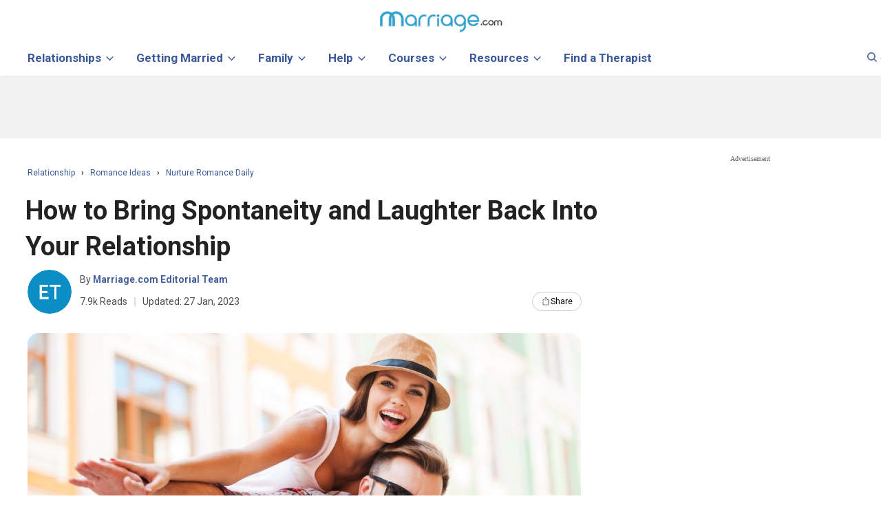

--- FILE ---
content_type: text/html; charset=UTF-8
request_url: https://www.marriage.com/advice/relationship/foster-more-pontaneity-and-laughter/
body_size: 115269
content:





 
<!DOCTYPE html>
<html class="no-js" lang="en-US">
<head>
<link rel="dns-prefetch" href="//ajax.googleapis.com">
<link rel="dns-prefetch" href="//a.pub.network">
<link rel="dns-prefetch" href="//image.marriage.com">
<link rel="dns-prefetch" href="//www.googletagmanager.com" />
<link rel="dns-prefetch" href="//www.googletagservices.com/">
<link rel="dns-prefetch" href="//fonts.googleapis.com/">
<link rel="dns-prefetch" href="//www.google-analytics.com" />
<link rel="preconnect" href="//securepubads.g.doubleclick.net">
<link rel="preconnect" href="//js-agent.newrelic.com">
<link rel="preload" href="https://fonts.googleapis.com/css?family=Roboto:400,700,600,300,500&display=swap" as="style"
    onload="this.onload=null;this.rel='stylesheet'">
<noscript>
    <link
        href="https://fonts.googleapis.com/css?family=Roboto:400,700,600,300,500&display=swap"
        rel="stylesheet"
        type="text/css"
    />
</noscript>

<!--
	<PageMap>
    <DataObject type="thumbnail">
      <Attribute name="src" value="https://image.marriage.com/advice/wp-content/uploads/2020/11/Foster-more-spontaneity-and-laughter-to-break-Your-relationship-grind1-1605968717.jpg" />
      <Attribute name="width" value="776"/>
      <Attribute name="height" value="338"/>
    </DataObject>
  </PageMap>
-->  
<meta name="robots" content="max-image-preview:large">

<script>
	function detectmob() { 
		if( navigator.userAgent.match(/Android/i) || navigator.userAgent.match(/webOS/i) || navigator.userAgent.match(/iPhone/i) || navigator.userAgent.match(/BlackBerry/i) || navigator.userAgent.match(/Windows Phone/i)	){
			return true;
		}
		else{
			return false;
		}
	}	
	function detecttab() { 
		if( navigator.userAgent.match(/iPad/i)
		|| navigator.userAgent.match(/iPod/i)
		){
		return true;
		}
		else {
		return false;
		}
	}
	</script>
	<!--blogherads adds script begin--->	
	<script type="text/javascript">
	 
	 function load_add_script(){
		console.log("Add script loaded.");
		var adds = document.createElement('script');
		adds.src = 'https://ads.blogherads.com/static/blogherads.js';
		adds.type = 'text/javascript';
		adds.async = 'true';
		var s = document.getElementsByTagName('script')[0];
		s.parentNode.insertBefore(adds, s);
		
		var adds2 = document.createElement('script');
		adds2.src = 'https://ads.blogherads.com/sk/12/123/1239422/30155/header.js';
		adds2.type = 'text/javascript';
		adds2.async = 'true';
		var s = document.getElementsByTagName('script')[0];
		s.parentNode.insertBefore(adds2, s);
	}
	 if(!detectmob()){
		 			load_add_script();
			var blogherads = blogherads || {};
			blogherads.adq = blogherads.adq || [];
			 }
	  
	</script>
		
	
		
		
	<meta charset="UTF-8">
	<meta name="viewport" content="width=device-width, initial-scale=1.0, minimum-scale=1.0, maximum-scale=2.0"/>
	<!-- <meta name="viewport" content="width=device-width, initial-scale=1.0, maximum-scale=1.0, user-scalable=no" /> -->
		
		
	
	
	<link rel="profile" href="//gmpg.org/xfn/11" />
	
	<title>How to Bring Spontaneity and Laughter Back Into Your Relationship</title>
	
	<link rel="icon" type="image/svg+xml" href="/images/favicon_svg_32.svg">
	<link rel="icon" type="image/png" sizes="32x32" href="/images/favicon_32.png">
	<link rel="icon" type="image/png" sizes="16x16" href="/images/favicon_16.png">
	<link rel="icon" type="image/png" sizes="64x64" href="/images/favicon_64.png">
	<style type="text/css">
	.mobile-only-header {
  display: none !important;
}

body,h1, h2, h3, h4, h5, h6{font-family:nunito;}
@media (max-width: 768px) {
  .desktop-only-header {
    display: none !important;
  }
  .mobile-only-header {
    display: initial !important;
  }
}
	@media (max-width: 930px){
        form.header-form-sty.navbar-form.navbar-left {width: 92%;}
		.close-btn-sty {right: 20px;}
	}
	#move-to-top { display:none !important; }
	@media (max-width : 767px ){ 
		.big_ads,.small_boxes { display:none; }
	}
	@media (min-width : 767px ){ 
		.small_boxes{
			height:600px;
			min-width:300px;
			float:left;
		}
	}
	
	div.twitt_share_div:hover {
		border-bottom: 2px solid #1AA1FA;
		color: #1AA1FA;
	}
	.expandDiv p {
		font-size: 17px;
		line-height: 35px;
	}
	input.btn-trans {background: transparent !important;}
	.expandDiv a {color: #3b5998;}
	.expandDiv a:hover {color: #3b3b3b;}
	LI A.bottom_menu { color:#fff; }
	.last_add_unit{
		height:600px!important;
	}
	.last_add_unit .right_ad_box {
    position:unset!important;
}
	</style>


<style>
.label,sub,sup{vertical-align:baseline}.breadcrumb,.dropdown-menu,.nav,.pager{list-style:none}.collapsing,.dropdown,.dropup,sub,sup{position:relative}.btn-group>.btn-group,.btn-toolbar .btn-group,.btn-toolbar .input-group,.col-xs-1,.col-xs-10,.col-xs-11,.col-xs-12,.col-xs-2,.col-xs-3,.col-xs-4,.col-xs-5,.col-xs-6,.col-xs-7,.col-xs-8,.col-xs-9,.dropdown-menu{float:left}b,dt,label,strong{font-weight:700}.btn,.text-nowrap{white-space:nowrap}.collapsing,.nav .nav-divider,svg:not(:root){overflow:hidden}body{margin:0}article,aside,details,figcaption,figure,footer,header,hgroup,main,menu,nav,section,summary{display:block}audio,canvas,progress,video{display:inline-block;vertical-align:baseline}audio:not([controls]){display:none;height:0}[hidden],template{display:none}a{background-color:transparent}a:active,a:hover{outline:0}abbr[title]{border-bottom:1px dotted}dfn{font-style:italic}h1{margin:.67em 0;font-size:2em}mark{color:#000;background:#ff0}.btn,.btn.active,.btn:active,.navbar-toggle{background-image:none}small{font-size:80%}sub,sup{font-size:75%;line-height:0}.btn,.img-thumbnail,dd,dt{line-height:1.42857143}.btn,.btn-group,.btn-group-vertical,.caret{vertical-align:middle}sup{top:-.5em}sub{bottom:-.25em}img{border:0}figure{margin:1em 40px}hr{height:0;-webkit-box-sizing:content-box;-moz-box-sizing:content-box;box-sizing:content-box}*,:after,:before{-webkit-box-sizing:border-box;-moz-box-sizing:border-box;box-sizing:border-box}.img-rounded{border-radius:6px}.img-thumbnail{display:inline-block;max-width:100%;height:auto;padding:4px;background-color:#fff;border:1px solid #ddd;border-radius:4px;-webkit-transition:all .2s ease-in-out;-o-transition:all .2s ease-in-out;transition:all .2s ease-in-out}.list-inline,.list-unstyled{padding-left:0;list-style:none}.img-circle{border-radius:50%}.text-left{text-align:left}.text-right{text-align:right}.text-center{text-align:center}.text-justify{text-align:justify}.page-header{padding-bottom:9px;margin:40px 0 20px;border-bottom:1px solid #eee}dl,ol,ul{margin-top:0}blockquote ol:last-child,blockquote p:last-child,blockquote ul:last-child,ol ol,ol ul,ul ol,ul ul{margin-bottom:0}ol,ul{margin-bottom:10px}.list-inline{margin-left:-5px}.list-inline>li{display:inline-block;padding-right:5px;padding-left:5px}dl{margin-bottom:20px}dd{margin-left:0}@media (min-width:768px){.dl-horizontal dt{float:left;width:160px;overflow:hidden;clear:left;text-align:right;text-overflow:ellipsis;white-space:nowrap}.dl-horizontal dd{margin-left:180px}.container{width:95%}}blockquote{padding:10px 20px;margin:0 0 20px;font-size:17.5px;border-left:5px solid #eee}blockquote .small,blockquote footer,blockquote small{display:block;font-size:80%;line-height:1.42857143;color:#777}.btn,label{display:inline-block}blockquote .small:before,blockquote footer:before,blockquote small:before{content:'\2014 \00A0'}.blockquote-reverse,blockquote.pull-right{padding-right:15px;padding-left:0;text-align:right;border-right:5px solid #eee;border-left:0}.container,.container-fluid{margin-right:auto;margin-left:auto;padding-right:15px;padding-left:15px}@media (min-width:992px){.container{width:970px}} @media(min-width:1200px){.container{max-width:1230px;width:100%!important;}} .row{margin-right:-15px;margin-left:-15px}.col-lg-1,.col-lg-10,.col-lg-11,.col-lg-12,.col-lg-2,.col-lg-3,.col-lg-4,.col-lg-5,.col-lg-6,.col-lg-7,.col-lg-8,.col-lg-9,.col-md-1,.col-md-10,.col-md-11,.col-md-12,.col-md-2,.col-md-3,.col-md-4,.col-md-5,.col-md-6,.col-md-7,.col-md-8,.col-md-9,.col-sm-1,.col-sm-10,.col-sm-11,.col-sm-12,.col-sm-2,.col-sm-3,.col-sm-4,.col-sm-5,.col-sm-6,.col-sm-7,.col-sm-8,.col-sm-9,.col-xs-1,.col-xs-10,.col-xs-11,.col-xs-12,.col-xs-2,.col-xs-3,.col-xs-4,.col-xs-5,.col-xs-6,.col-xs-7,.col-xs-8,.col-xs-9{position:relative;min-height:1px;padding-right:15px;padding-left:15px}.col-xs-12{width:100%}.col-xs-11{width:91.66666667%}.col-xs-10{width:83.33333333%}.col-xs-9{width:75%}.col-xs-8{width:66.66666667%}.col-xs-7{width:58.33333333%}.col-xs-6{width:50%}.col-xs-5{width:41.66666667%}.col-xs-4{width:33.33333333%}.col-xs-3{width:25%}.col-xs-2{width:16.66666667%}.col-xs-1{width:8.33333333%}.col-xs-pull-12{right:100%}.col-xs-pull-11{right:91.66666667%}.col-xs-pull-10{right:83.33333333%}.col-xs-pull-9{right:75%}.col-xs-pull-8{right:66.66666667%}.col-xs-pull-7{right:58.33333333%}.col-xs-pull-6{right:50%}.col-xs-pull-5{right:41.66666667%}.col-xs-pull-4{right:33.33333333%}.col-xs-pull-3{right:25%}.col-xs-pull-2{right:16.66666667%}.col-xs-pull-1{right:8.33333333%}.col-xs-pull-0{right:auto}.col-xs-push-12{left:100%}.col-xs-push-11{left:91.66666667%}.col-xs-push-10{left:83.33333333%}.col-xs-push-9{left:75%}.col-xs-push-8{left:66.66666667%}.col-xs-push-7{left:58.33333333%}.col-xs-push-6{left:50%}.col-xs-push-5{left:41.66666667%}.col-xs-push-4{left:33.33333333%}.col-xs-push-3{left:25%}.col-xs-push-2{left:16.66666667%}.col-xs-push-1{left:8.33333333%}.col-xs-push-0{left:auto}.col-xs-offset-12{margin-left:100%}.col-xs-offset-11{margin-left:91.66666667%}.col-xs-offset-10{margin-left:83.33333333%}.col-xs-offset-9{margin-left:75%}.col-xs-offset-8{margin-left:66.66666667%}.col-xs-offset-7{margin-left:58.33333333%}.col-xs-offset-6{margin-left:50%}.col-xs-offset-5{margin-left:41.66666667%}.col-xs-offset-4{margin-left:33.33333333%}.col-xs-offset-3{margin-left:25%}.col-xs-offset-2{margin-left:16.66666667%}.col-xs-offset-1{margin-left:8.33333333%}.col-xs-offset-0{margin-left:0}@media (min-width:768px){.col-sm-1,.col-sm-10,.col-sm-11,.col-sm-12,.col-sm-2,.col-sm-3,.col-sm-4,.col-sm-5,.col-sm-6,.col-sm-7,.col-sm-8,.col-sm-9{float:left}.col-sm-12{width:100%}.col-sm-11{width:91.66666667%}.col-sm-10{width:83.33333333%}.col-sm-9{width:75%}.col-sm-8{width:66.66666667%}.col-sm-7{width:58.33333333%}.col-sm-6{width:50%}.col-sm-5{width:41.66666667%}.col-sm-4{width:33.33333333%}.col-sm-3{width:25%}.col-sm-2{width:16.66666667%}.col-sm-1{width:8.33333333%}.col-sm-pull-12{right:100%}.col-sm-pull-11{right:91.66666667%}.col-sm-pull-10{right:83.33333333%}.col-sm-pull-9{right:75%}.col-sm-pull-8{right:66.66666667%}.col-sm-pull-7{right:58.33333333%}.col-sm-pull-6{right:50%}.col-sm-pull-5{right:41.66666667%}.col-sm-pull-4{right:33.33333333%}.col-sm-pull-3{right:25%}.col-sm-pull-2{right:16.66666667%}.col-sm-pull-1{right:8.33333333%}.col-sm-pull-0{right:auto}.col-sm-push-12{left:100%}.col-sm-push-11{left:91.66666667%}.col-sm-push-10{left:83.33333333%}.col-sm-push-9{left:75%}.col-sm-push-8{left:66.66666667%}.col-sm-push-7{left:58.33333333%}.col-sm-push-6{left:50%}.col-sm-push-5{left:41.66666667%}.col-sm-push-4{left:33.33333333%}.col-sm-push-3{left:25%}.col-sm-push-2{left:16.66666667%}.col-sm-push-1{left:8.33333333%}.col-sm-push-0{left:auto}.col-sm-offset-12{margin-left:100%}.col-sm-offset-11{margin-left:91.66666667%}.col-sm-offset-10{margin-left:83.33333333%}.col-sm-offset-9{margin-left:75%}.col-sm-offset-8{margin-left:66.66666667%}.col-sm-offset-7{margin-left:58.33333333%}.col-sm-offset-6{margin-left:50%}.col-sm-offset-5{margin-left:41.66666667%}.col-sm-offset-4{margin-left:33.33333333%}.col-sm-offset-3{margin-left:25%}.col-sm-offset-2{margin-left:16.66666667%}.col-sm-offset-1{margin-left:8.33333333%}.col-sm-offset-0{margin-left:0}}@media (min-width:992px){.col-md-1,.col-md-10,.col-md-11,.col-md-12,.col-md-2,.col-md-3,.col-md-4,.col-md-5,.col-md-6,.col-md-7,.col-md-8,.col-md-9{float:left}.col-md-12{width:100%}.col-md-11{width:91.66666667%}.col-md-10{width:83.33333333%}.col-md-9{width:75%}.col-md-8{width:66.66666667%}.col-md-7{width:58.33333333%}.col-md-6{width:50%}.col-md-5{width:41.66666667%}.col-md-4{width:33.33333333%}.col-md-3{width:25%}.col-md-2{width:16.66666667%}.col-md-1{width:8.33333333%}.col-md-pull-12{right:100%}.col-md-pull-11{right:91.66666667%}.col-md-pull-10{right:83.33333333%}.col-md-pull-9{right:75%}.col-md-pull-8{right:66.66666667%}.col-md-pull-7{right:58.33333333%}.col-md-pull-6{right:50%}.col-md-pull-5{right:41.66666667%}.col-md-pull-4{right:33.33333333%}.col-md-pull-3{right:25%}.col-md-pull-2{right:16.66666667%}.col-md-pull-1{right:8.33333333%}.col-md-pull-0{right:auto}.col-md-push-12{left:100%}.col-md-push-11{left:91.66666667%}.col-md-push-10{left:83.33333333%}.col-md-push-9{left:75%}.col-md-push-8{left:66.66666667%}.col-md-push-7{left:58.33333333%}.col-md-push-6{left:50%}.col-md-push-5{left:41.66666667%}.col-md-push-4{left:33.33333333%}.col-md-push-3{left:25%}.col-md-push-2{left:16.66666667%}.col-md-push-1{left:8.33333333%}.col-md-push-0{left:auto}.col-md-offset-12{margin-left:100%}.col-md-offset-11{margin-left:91.66666667%}.col-md-offset-10{margin-left:83.33333333%}.col-md-offset-9{margin-left:75%}.col-md-offset-8{margin-left:66.66666667%}.col-md-offset-7{margin-left:58.33333333%}.col-md-offset-6{margin-left:50%}.col-md-offset-5{margin-left:41.66666667%}.col-md-offset-4{margin-left:33.33333333%}.col-md-offset-3{margin-left:25%}.col-md-offset-2{margin-left:16.66666667%}.col-md-offset-1{margin-left:8.33333333%}.col-md-offset-0{margin-left:0}}@media (min-width:1200px){.col-lg-1,.col-lg-10,.col-lg-11,.col-lg-12,.col-lg-2,.col-lg-3,.col-lg-4,.col-lg-5,.col-lg-6,.col-lg-7,.col-lg-8,.col-lg-9{float:left}.col-lg-12{width:100%}.col-lg-11{width:91.66666667%}.col-lg-10{width:83.33333333%}.col-lg-9{width:75%}.col-lg-8{width:66.66666667%}.col-lg-7{width:58.33333333%}.col-lg-6{width:50%}.col-lg-5{width:41.66666667%}.col-lg-4{width:33.33333333%}.col-lg-3{width:25%}.col-lg-2{width:16.66666667%}.col-lg-1{width:8.33333333%}.col-lg-pull-12{right:100%}.col-lg-pull-11{right:91.66666667%}.col-lg-pull-10{right:83.33333333%}.col-lg-pull-9{right:75%}.col-lg-pull-8{right:66.66666667%}.col-lg-pull-7{right:58.33333333%}.col-lg-pull-6{right:50%}.col-lg-pull-5{right:41.66666667%}.col-lg-pull-4{right:33.33333333%}.col-lg-pull-3{right:25%}.col-lg-pull-2{right:16.66666667%}.col-lg-pull-1{right:8.33333333%}.col-lg-pull-0{right:auto}.col-lg-push-12{left:100%}.col-lg-push-11{left:91.66666667%}.col-lg-push-10{left:83.33333333%}.col-lg-push-9{left:75%}.col-lg-push-8{left:66.66666667%}.col-lg-push-7{left:58.33333333%}.col-lg-push-6{left:50%}.col-lg-push-5{left:41.66666667%}.col-lg-push-4{left:33.33333333%}.col-lg-push-3{left:25%}.col-lg-push-2{left:16.66666667%}.col-lg-push-1{left:8.33333333%}.col-lg-push-0{left:auto}.col-lg-offset-12{margin-left:100%}.col-lg-offset-11{margin-left:91.66666667%}.col-lg-offset-10{margin-left:83.33333333%}.col-lg-offset-9{margin-left:75%}.col-lg-offset-8{margin-left:66.66666667%}.col-lg-offset-7{margin-left:58.33333333%}.col-lg-offset-6{margin-left:50%}.col-lg-offset-5{margin-left:41.66666667%}.col-lg-offset-4{margin-left:33.33333333%}.col-lg-offset-3{margin-left:25%}.col-lg-offset-2{margin-left:16.66666667%}.col-lg-offset-1{margin-left:8.33333333%}.col-lg-offset-0{margin-left:0}}label{max-width:100%;margin-bottom:5px}.btn{padding:6px 12px;margin-bottom:0;font-size:14px;font-weight:400;text-align:center;-ms-touch-action:manipulation;touch-action:manipulation;cursor:pointer;-webkit-user-select:none;-moz-user-select:none;-ms-user-select:none;user-select:none;border:1px solid transparent;border-radius:4px}.btn.active.focus,.btn.active:focus,.btn.focus,.btn:active.focus,.btn:active:focus,.btn:focus{outline:dotted thin;outline:-webkit-focus-ring-color auto 5px;outline-offset:-2px}.btn-group .dropdown-toggle:active,.btn-group.open .dropdown-toggle,.btn.active,.btn:active,.dropdown-toggle:focus,.modal,.modal-content,.navbar-toggle:focus,.open>a{outline:0}.btn.focus,.btn:focus,.btn:hover{color:#333;text-decoration:none}.btn.active,.btn:active{-webkit-box-shadow:inset 0 3px 5px rgba(0,0,0,.125);box-shadow:inset 0 3px 5px rgba(0,0,0,.125)}.btn-block{display:block;width:100%}.btn-block+.btn-block{margin-top:5px}input[type=button].btn-block,input[type=reset].btn-block,input[type=submit].btn-block{width:100%}.fade{opacity:0;-webkit-transition:opacity .15s linear;-o-transition:opacity .15s linear;transition:opacity .15s linear}.fade.in{opacity:1}.collapse{display:none}.collapse.in{display:block}tr.collapse.in{display:table-row}tbody.collapse.in{display:table-row-group}.collapsing{height:0;-webkit-transition-timing-function:ease;-o-transition-timing-function:ease;transition-timing-function:ease;-webkit-transition-duration:.35s;-o-transition-duration:.35s;transition-duration:.35s;-webkit-transition-property:height,visibility;-o-transition-property:height,visibility;transition-property:height,visibility}.caret{display:inline-block;width:0;height:0;margin-left:2px;border-top:4px dashed;border-right:4px solid transparent;border-left:4px solid transparent}.dropdown-menu{position:absolute;top:100%;left:0;z-index:1000;display:none;min-width:160px;padding:5px 0;margin:2px 0 0;font-size:14px;text-align:left;background-color:#fff;-webkit-background-clip:padding-box;background-clip:padding-box;border:1px solid #ccc;border:1px solid rgba(0,0,0,.15);border-radius:4px;-webkit-box-shadow:0 6px 12px rgba(0,0,0,.175);box-shadow:0 6px 12px rgba(0,0,0,.175)}.dropdown-menu-right,.dropdown-menu.pull-right{right:0;left:auto}.dropdown-header,.dropdown-menu>li>a{display:block;padding:3px 20px;line-height:1.42857143;white-space:nowrap}.input-group-addon,.label,.nav-justified>li>a,.pager{text-align:center}.btn-group-vertical>.btn:not(:first-child):not(:last-child),.btn-group>.btn-group:not(:first-child):not(:last-child)>.btn,.btn-group>.btn:not(:first-child):not(:last-child):not(.dropdown-toggle){border-radius:0}.dropdown-menu .divider{height:1px;margin:9px 0;overflow:hidden;background-color:#e5e5e5}.dropdown-menu>li>a{clear:both;font-weight:400;color:#333}.dropdown-menu>li>a:focus,.dropdown-menu>li>a:hover{color:#262626;text-decoration:none;background-color:#f5f5f5}.dropdown-menu>.active>a,.dropdown-menu>.active>a:focus,.dropdown-menu>.active>a:hover{color:#fff;text-decoration:none;background-color:#337ab7;outline:0}.dropdown-menu>.disabled>a,.dropdown-menu>.disabled>a:focus,.dropdown-menu>.disabled>a:hover{color:#777}.dropdown-menu>.disabled>a:focus,.dropdown-menu>.disabled>a:hover{text-decoration:none;cursor:not-allowed;background-color:transparent;background-image:none;filter:progid: DXImageTransform.Microsoft.gradient(enabled=false)}.open>.dropdown-menu{display:block}.dropdown-menu-left{right:auto;left:0}.dropdown-header{font-size:12px;color:#777}.dropdown-backdrop{position:fixed;top:0;right:0;bottom:0;left:0;z-index:990}.nav-justified>.dropdown .dropdown-menu,.nav-tabs.nav-justified>.dropdown .dropdown-menu{top:auto;left:auto}.btn-group-vertical>.btn.active,.btn-group-vertical>.btn:active,.btn-group-vertical>.btn:focus,.btn-group-vertical>.btn:hover,.btn-group>.btn.active,.btn-group>.btn:active,.btn-group>.btn:focus,.btn-group>.btn:hover,.input-group-btn>.btn:active,.input-group-btn>.btn:focus,.input-group-btn>.btn:hover{z-index:2}.pull-right>.dropdown-menu{right:0;left:auto}.dropup .caret,.navbar-fixed-bottom .dropdown .caret{content:"";border-top:0;border-bottom:4px solid}.dropup .dropdown-menu,.navbar-fixed-bottom .dropdown .dropdown-menu{top:auto;bottom:100%;margin-bottom:2px}@media (min-width:768px){.navbar-right .dropdown-menu{right:0;left:auto}.navbar-right .dropdown-menu-left{right:auto;left:0}}.btn-group,.btn-group-vertical{position:relative;display:inline-block}.btn-group-vertical>.btn,.btn-group>.btn{position:relative;float:left}.btn-group .btn+.btn,.btn-group .btn+.btn-group,.btn-group .btn-group+.btn,.btn-group .btn-group+.btn-group{margin-left:-1px}.btn-toolbar{margin-left:-5px}.btn-toolbar>.btn,.btn-toolbar>.btn-group,.btn-toolbar>.input-group{margin-left:5px}.btn .caret,.btn-group>.btn:first-child{margin-left:0}.btn-group>.btn:first-child:not(:last-child):not(.dropdown-toggle){border-top-right-radius:0;border-bottom-right-radius:0}.btn-group>.btn:last-child:not(:first-child),.btn-group>.dropdown-toggle:not(:first-child){border-top-left-radius:0;border-bottom-left-radius:0}.btn-group>.btn-group:first-child:not(:last-child)>.btn:last-child,.btn-group>.btn-group:first-child:not(:last-child)>.dropdown-toggle{border-top-right-radius:0;border-bottom-right-radius:0}.btn-group>.btn-group:last-child:not(:first-child)>.btn:first-child{border-top-left-radius:0;border-bottom-left-radius:0}.btn-group>.btn+.dropdown-toggle{padding-right:8px;padding-left:8px}.btn-group>.btn-lg+.dropdown-toggle{padding-right:12px;padding-left:12px}.btn-group.open .dropdown-toggle{-webkit-box-shadow:inset 0 3px 5px rgba(0,0,0,.125);box-shadow:inset 0 3px 5px rgba(0,0,0,.125)}.btn-group.open .dropdown-toggle.btn-link{-webkit-box-shadow:none;box-shadow:none}.btn-lg .caret{border-width:5px 5px 0}.dropup .btn-lg .caret{border-width:0 5px 5px}.btn-group-vertical>.btn,.btn-group-vertical>.btn-group,.btn-group-vertical>.btn-group>.btn{display:block;float:none;width:100%;max-width:100%}.btn-group-vertical>.btn-group>.btn{float:none}.btn-group-vertical>.btn+.btn,.btn-group-vertical>.btn+.btn-group,.btn-group-vertical>.btn-group+.btn,.btn-group-vertical>.btn-group+.btn-group{margin-top:-1px;margin-left:0}.input-group-btn:last-child>.btn,.input-group-btn:last-child>.btn-group,.input-group-btn>.btn+.btn{margin-left:-1px}.btn-group-vertical>.btn:first-child:not(:last-child){border-top-right-radius:4px;border-bottom-right-radius:0;border-bottom-left-radius:0}.btn-group-vertical>.btn:last-child:not(:first-child){border-top-left-radius:0;border-top-right-radius:0;border-bottom-left-radius:4px}.btn-group-vertical>.btn-group:not(:first-child):not(:last-child)>.btn{border-radius:0}.btn-group-vertical>.btn-group:first-child:not(:last-child)>.btn:last-child,.btn-group-vertical>.btn-group:first-child:not(:last-child)>.dropdown-toggle{border-bottom-right-radius:0;border-bottom-left-radius:0}.btn-group-vertical>.btn-group:last-child:not(:first-child)>.btn:first-child{border-top-left-radius:0;border-top-right-radius:0}.btn-group-justified{display:table;width:100%;table-layout:fixed;border-collapse:separate}.btn-group-justified>.btn,.btn-group-justified>.btn-group{display:table-cell;float:none;width:1%}.btn-group-justified>.btn-group .btn{width:100%}.btn-group-justified>.btn-group .dropdown-menu{left:auto}[data-toggle=buttons]>.btn input[type=checkbox],[data-toggle=buttons]>.btn input[type=radio],[data-toggle=buttons]>.btn-group>.btn input[type=checkbox],[data-toggle=buttons]>.btn-group>.btn input[type=radio]{position:absolute;clip:rect(0,0,0,0);pointer-events:none}.input-group,.input-group-btn,.input-group-btn>.btn,.nav>li,.nav>li>a,.navbar{position:relative}.input-group{display:table;border-collapse:separate}.input-group[class*=col-]{float:none;padding-right:0;padding-left:0}.input-group .form-control{position:relative;z-index:2;float:left;width:100%;margin-bottom:0}.input-group-lg>.form-control,.input-group-lg>.input-group-addon,.input-group-lg>.input-group-btn>.btn{height:46px;padding:10px 16px;font-size:18px;line-height:1.3333333;border-radius:6px}select.input-group-lg>.form-control,select.input-group-lg>.input-group-addon,select.input-group-lg>.input-group-btn>.btn{height:46px;line-height:46px}select[multiple].input-group-lg>.form-control,select[multiple].input-group-lg>.input-group-addon,select[multiple].input-group-lg>.input-group-btn>.btn,textarea.input-group-lg>.form-control,textarea.input-group-lg>.input-group-addon,textarea.input-group-lg>.input-group-btn>.btn{height:auto}.input-group-sm>.form-control,.input-group-sm>.input-group-addon,.input-group-sm>.input-group-btn>.btn{height:30px;padding:5px 10px;font-size:12px;line-height:1.5;border-radius:3px}select.input-group-sm>.form-control,select.input-group-sm>.input-group-addon,select.input-group-sm>.input-group-btn>.btn{height:30px;line-height:30px}select[multiple].input-group-sm>.form-control,select[multiple].input-group-sm>.input-group-addon,select[multiple].input-group-sm>.input-group-btn>.btn,textarea.input-group-sm>.form-control,textarea.input-group-sm>.input-group-addon,textarea.input-group-sm>.input-group-btn>.btn{height:auto}.input-group .form-control,.input-group-addon,.input-group-btn{display:table-cell}.nav>li,.nav>li>a{display:block}.input-group .form-control:not(:first-child):not(:last-child),.input-group-addon:not(:first-child):not(:last-child),.input-group-btn:not(:first-child):not(:last-child){border-radius:0}.input-group-addon,.input-group-btn{width:1%;white-space:nowrap;vertical-align:middle}.input-group-addon{padding:6px 12px;font-size:14px;font-weight:400;line-height:1;color:#555;background-color:#eee;border:1px solid #ccc;border-radius:4px}.alert .alert-link,.close,.label{font-weight:700}.input-group-addon.input-sm{padding:5px 10px;font-size:12px;border-radius:3px}.input-group-addon.input-lg{padding:10px 16px;font-size:18px;border-radius:6px}.input-group-addon input[type=checkbox],.input-group-addon input[type=radio]{margin-top:0}.input-group .form-control:first-child,.input-group-addon:first-child,.input-group-btn:first-child>.btn,.input-group-btn:first-child>.btn-group>.btn,.input-group-btn:first-child>.dropdown-toggle,.input-group-btn:last-child>.btn-group:not(:last-child)>.btn,.input-group-btn:last-child>.btn:not(:last-child):not(.dropdown-toggle){border-top-right-radius:0;border-bottom-right-radius:0}.input-group-addon:first-child{border-right:0}.input-group .form-control:last-child,.input-group-addon:last-child,.input-group-btn:first-child>.btn-group:not(:first-child)>.btn,.input-group-btn:first-child>.btn:not(:first-child),.input-group-btn:last-child>.btn,.input-group-btn:last-child>.btn-group>.btn,.input-group-btn:last-child>.dropdown-toggle{border-top-left-radius:0;border-bottom-left-radius:0}.input-group-addon:last-child{border-left:0}.input-group-btn{font-size:0;white-space:nowrap}.input-group-btn:first-child>.btn,.input-group-btn:first-child>.btn-group{margin-right:-1px}.nav{padding-left:0;margin-bottom:0}.nav>li>a{padding:10px 15px}.nav>li>a:focus,.nav>li>a:hover{text-decoration:none;background-color:#eee}.nav>li.disabled>a{color:#777}.nav>li.disabled>a:focus,.nav>li.disabled>a:hover{color:#777;text-decoration:none;cursor:not-allowed;background-color:transparent}.nav .open>a,.nav .open>a:focus,.nav .open>a:hover{background-color:#eee;border-color:#337ab7}.nav .nav-divider{height:1px;margin:9px 0;background-color:#e5e5e5}.nav>li>a>img{max-width:none}.nav-tabs{border-bottom:1px solid #ddd}.nav-tabs>li{float:left;margin-bottom:-1px}.nav-tabs>li>a{margin-right:2px;line-height:1.42857143;border:1px solid transparent;border-radius:4px 4px 0 0}.nav-tabs>li>a:hover{border-color:#eee #eee #ddd}.nav-tabs>li.active>a,.nav-tabs>li.active>a:focus,.nav-tabs>li.active>a:hover{color:#555;cursor:default;background-color:#fff;border:1px solid #ddd;border-bottom-color:transparent}.nav-tabs.nav-justified{width:100%;border-bottom:0}.nav-tabs.nav-justified>li{float:none}.nav-tabs.nav-justified>li>a{margin-bottom:5px;text-align:center;margin-right:0;border-radius:4px}.nav-tabs.nav-justified>.active>a,.nav-tabs.nav-justified>.active>a:focus,.nav-tabs.nav-justified>.active>a:hover{border:1px solid #ddd}@media (min-width:768px){.nav-tabs.nav-justified>li{display:table-cell;width:1%}.nav-tabs.nav-justified>li>a{margin-bottom:0;border-bottom:1px solid #ddd;border-radius:4px 4px 0 0}.nav-tabs.nav-justified>.active>a,.nav-tabs.nav-justified>.active>a:focus,.nav-tabs.nav-justified>.active>a:hover{border-bottom-color:#fff}}.nav-pills>li{float:left}.nav-justified>li,.nav-stacked>li{float:none}.nav-pills>li>a{border-radius:4px}.nav-pills>li+li{margin-left:2px}.nav-pills>li.active>a,.nav-pills>li.active>a:focus,.nav-pills>li.active>a:hover{color:#fff;background-color:#337ab7}.nav-stacked>li+li{margin-top:2px;margin-left:0}.nav-justified{width:100%}.nav-justified>li>a{margin-bottom:5px}.nav-tabs-justified{border-bottom:0}.nav-tabs-justified>li>a{margin-right:0;border-radius:4px}.nav-tabs-justified>.active>a,.nav-tabs-justified>.active>a:focus,.nav-tabs-justified>.active>a:hover{border:1px solid #ddd}@media (min-width:768px){.nav-justified>li{display:table-cell;width:1%}.nav-justified>li>a{margin-bottom:0}.nav-tabs-justified>li>a{border-bottom:1px solid #ddd;border-radius:4px 4px 0 0}.nav-tabs-justified>.active>a,.nav-tabs-justified>.active>a:focus,.nav-tabs-justified>.active>a:hover{border-bottom-color:#fff}}.tab-content>.tab-pane{display:none}.tab-content>.active{display:block}.nav-tabs .dropdown-menu{margin-top:-1px;border-top-left-radius:0;border-top-right-radius:0}.navbar{min-height:50px;margin-bottom:20px;border:1px solid transparent}.navbar-collapse{padding-right:15px;padding-left:15px;overflow-x:visible;-webkit-overflow-scrolling:touch;border-top:1px solid transparent;-webkit-box-shadow:inset 0 1px 0 rgba(255,255,255,.1);box-shadow:inset 0 1px 0 rgba(255,255,255,.1)}.navbar-collapse.in{overflow-y:auto}@media (min-width:768px){.navbar{border-radius:4px}.navbar-header{float:left}.navbar-collapse{width:auto;border-top:0;-webkit-box-shadow:none;box-shadow:none}.navbar-collapse.collapse{display:block!important;height:auto!important;padding-bottom:0;overflow:visible!important}.navbar-collapse.in{overflow-y:visible}.navbar-fixed-bottom .navbar-collapse,.navbar-fixed-top .navbar-collapse,.navbar-static-top .navbar-collapse{padding-right:0;padding-left:0}}.modal,.modal-open{overflow:hidden}.navbar-fixed-bottom .navbar-collapse,.navbar-fixed-top .navbar-collapse{max-height:340px}@media (max-device-width:480px)and (orientation:landscape){.navbar-fixed-bottom .navbar-collapse,.navbar-fixed-top .navbar-collapse{max-height:200px}}.container-fluid>.navbar-collapse,.container-fluid>.navbar-header,.container>.navbar-collapse,.container>.navbar-header{margin-right:-15px;margin-left:-15px}.navbar-static-top{z-index:1000;border-width:0 0 1px}.navbar-fixed-bottom,.navbar-fixed-top{position:fixed;right:0;left:0;z-index:1030}.navbar-fixed-top{top:0;border-width:0 0 1px}.navbar-fixed-bottom{bottom:0;margin-bottom:0;border-width:1px 0 0}.navbar-brand{float:left;height:50px;padding:15px;font-size:18px;line-height:20px}.navbar-brand:focus,.navbar-brand:hover{text-decoration:none}.navbar-brand>img{display:block}@media (min-width:768px){.container-fluid>.navbar-collapse,.container-fluid>.navbar-header,.container>.navbar-collapse,.container>.navbar-header{margin-right:0;margin-left:0}.navbar-fixed-bottom,.navbar-fixed-top,.navbar-static-top{border-radius:0}.navbar>.container .navbar-brand,.navbar>.container-fluid .navbar-brand{margin-left:-15px}}.navbar-toggle{position:relative;float:right;padding:9px 10px;margin-top:8px;margin-right:15px;margin-bottom:8px;background-color:transparent;border:1px solid transparent;border-radius:4px}.navbar-toggle .icon-bar{display:block;width:22px;height:2px;border-radius:1px}.navbar-toggle .icon-bar+.icon-bar{margin-top:4px}.navbar-nav{margin:7.5px -15px}.navbar-nav>li>a{padding-top:10px;padding-bottom:10px;line-height:20px}@media (max-width:767px){.navbar-nav .open .dropdown-menu{position:static;float:none;width:auto;margin-top:0;background-color:transparent;border:0;-webkit-box-shadow:none;box-shadow:none}.navbar-nav .open .dropdown-menu .dropdown-header,.navbar-nav .open .dropdown-menu>li>a{padding:5px 15px 5px 25px}.navbar-nav .open .dropdown-menu>li>a{line-height:20px}.navbar-nav .open .dropdown-menu>li>a:focus,.navbar-nav .open .dropdown-menu>li>a:hover{background-image:none}}@media (min-width:768px){.navbar-toggle{display:none}.navbar-nav{float:left;margin:0}.navbar-nav>li{float:left}.navbar-nav>li>a{padding-top:15px;padding-bottom:15px}}.navbar-form{padding:10px 15px;border-top:1px solid transparent;border-bottom:1px solid transparent;-webkit-box-shadow:inset 0 1px 0 rgba(255,255,255,.1),0 1px 0 rgba(255,255,255,.1);box-shadow:inset 0 1px 0 rgba(255,255,255,.1),0 1px 0 rgba(255,255,255,.1);margin:8px -15px}@media (min-width:768px){.navbar-form .form-control-static,.navbar-form .form-group{display:inline-block}.navbar-form .control-label,.navbar-form .form-group{margin-bottom:0;vertical-align:middle}.navbar-form .form-control{display:inline-block;width:auto;vertical-align:middle}.navbar-form .input-group{display:inline-table;vertical-align:middle}.navbar-form .input-group .form-control,.navbar-form .input-group .input-group-addon,.navbar-form .input-group .input-group-btn{width:auto}.navbar-form .input-group>.form-control{width:100%}.navbar-form .checkbox,.navbar-form .radio{display:inline-block;margin-top:0;margin-bottom:0;vertical-align:middle}.navbar-form .checkbox label,.navbar-form .radio label{padding-left:0}.navbar-form .checkbox input[type=checkbox],.navbar-form .radio input[type=radio]{position:relative;margin-left:0}.navbar-form .has-feedback .form-control-feedback{top:0}.navbar-form{width:auto;padding-top:0;padding-bottom:0;margin-right:0;margin-left:0;border:0;-webkit-box-shadow:none;box-shadow:none}.navbar-text{float:left;margin-right:15px;margin-left:15px}.navbar-left{float:left!important}.navbar-right{float:right!important;margin-right:-15px}.navbar-right~.navbar-right{margin-right:0}}.breadcrumb>li,.pagination{display:inline-block}@media (max-width:767px){.navbar-form .form-group{margin-bottom:5px}.navbar-form .form-group:last-child{margin-bottom:0}}.navbar-nav>li>.dropdown-menu{margin-top:0;border-top-left-radius:0;border-top-right-radius:0}.navbar-fixed-bottom .navbar-nav>li>.dropdown-menu{margin-bottom:0;border-radius:4px 4px 0 0}.navbar-btn{margin-top:8px;margin-bottom:8px}.navbar-btn.btn-sm{margin-top:10px;margin-bottom:10px}.navbar-btn.btn-xs{margin-top:14px;margin-bottom:14px}.navbar-text{margin-top:15px;margin-bottom:15px}.navbar-default{background-color:#f8f8f8;border-color:#e7e7e7}.navbar-default .navbar-brand{color:#777}.navbar-default .navbar-brand:focus,.navbar-default .navbar-brand:hover{color:#5e5e5e;background-color:transparent}.navbar-default .navbar-nav>li>a,.navbar-default .navbar-text{color:#777}.navbar-default .navbar-nav>li>a:focus,.navbar-default .navbar-nav>li>a:hover{color:#333;background-color:transparent}.navbar-default .navbar-nav>.active>a,.navbar-default .navbar-nav>.active>a:focus,.navbar-default .navbar-nav>.active>a:hover{color:#555;background-color:#e7e7e7}.navbar-default .navbar-nav>.disabled>a,.navbar-default .navbar-nav>.disabled>a:focus,.navbar-default .navbar-nav>.disabled>a:hover{color:#ccc;background-color:transparent}.navbar-default .navbar-toggle{border-color:#ddd}.navbar-default .navbar-toggle:focus,.navbar-default .navbar-toggle:hover{background-color:#ddd}.navbar-default .navbar-toggle .icon-bar{background-color:#888}.navbar-default .navbar-collapse,.navbar-default .navbar-form{border-color:#e7e7e7}.navbar-default .navbar-nav>.open>a,.navbar-default .navbar-nav>.open>a:focus,.navbar-default .navbar-nav>.open>a:hover{color:#555;background-color:#e7e7e7}@media (max-width:767px){.navbar-default .navbar-nav .open .dropdown-menu>li>a{color:#777}.navbar-default .navbar-nav .open .dropdown-menu>li>a:focus,.navbar-default .navbar-nav .open .dropdown-menu>li>a:hover{color:#333;background-color:transparent}.navbar-default .navbar-nav .open .dropdown-menu>.active>a,.navbar-default .navbar-nav .open .dropdown-menu>.active>a:focus,.navbar-default .navbar-nav .open .dropdown-menu>.active>a:hover{color:#555;background-color:#e7e7e7}.navbar-default .navbar-nav .open .dropdown-menu>.disabled>a,.navbar-default .navbar-nav .open .dropdown-menu>.disabled>a:focus,.navbar-default .navbar-nav .open .dropdown-menu>.disabled>a:hover{color:#ccc;background-color:transparent}}.navbar-default .navbar-link{color:#777}.navbar-default .navbar-link:hover{color:#333}.navbar-default .btn-link{color:#777}.navbar-default .btn-link:focus,.navbar-default .btn-link:hover{color:#333}.navbar-default .btn-link[disabled]:focus,.navbar-default .btn-link[disabled]:hover,fieldset[disabled] .navbar-default .btn-link:focus,fieldset[disabled] .navbar-default .btn-link:hover{color:#ccc}.navbar-inverse{background-color:#222;border-color:#080808}.navbar-inverse .navbar-brand{color:#9d9d9d}.navbar-inverse .navbar-brand:focus,.navbar-inverse .navbar-brand:hover{color:#fff;background-color:transparent}.navbar-inverse .navbar-nav>li>a,.navbar-inverse .navbar-text{color:#9d9d9d}.navbar-inverse .navbar-nav>li>a:focus,.navbar-inverse .navbar-nav>li>a:hover{color:#fff;background-color:transparent}.navbar-inverse .navbar-nav>.active>a,.navbar-inverse .navbar-nav>.active>a:focus,.navbar-inverse .navbar-nav>.active>a:hover{color:#fff;background-color:#080808}.navbar-inverse .navbar-nav>.disabled>a,.navbar-inverse .navbar-nav>.disabled>a:focus,.navbar-inverse .navbar-nav>.disabled>a:hover{color:#444;background-color:transparent}.navbar-inverse .navbar-toggle{border-color:#333}.navbar-inverse .navbar-toggle:focus,.navbar-inverse .navbar-toggle:hover{background-color:#333}.navbar-inverse .navbar-toggle .icon-bar{background-color:#fff}.navbar-inverse .navbar-collapse,.navbar-inverse .navbar-form{border-color:#101010}.navbar-inverse .navbar-nav>.open>a,.navbar-inverse .navbar-nav>.open>a:focus,.navbar-inverse .navbar-nav>.open>a:hover{color:#fff;background-color:#080808}@media (max-width:767px){.navbar-inverse .navbar-nav .open .dropdown-menu>.dropdown-header{border-color:#080808}.navbar-inverse .navbar-nav .open .dropdown-menu .divider{background-color:#080808}.navbar-inverse .navbar-nav .open .dropdown-menu>li>a{color:#9d9d9d}.navbar-inverse .navbar-nav .open .dropdown-menu>li>a:focus,.navbar-inverse .navbar-nav .open .dropdown-menu>li>a:hover{color:#fff;background-color:transparent}.navbar-inverse .navbar-nav .open .dropdown-menu>.active>a,.navbar-inverse .navbar-nav .open .dropdown-menu>.active>a:focus,.navbar-inverse .navbar-nav .open .dropdown-menu>.active>a:hover{color:#fff;background-color:#080808}.navbar-inverse .navbar-nav .open .dropdown-menu>.disabled>a,.navbar-inverse .navbar-nav .open .dropdown-menu>.disabled>a:focus,.navbar-inverse .navbar-nav .open .dropdown-menu>.disabled>a:hover{color:#444;background-color:transparent}}.navbar-inverse .navbar-link{color:#9d9d9d}.navbar-inverse .navbar-link:hover{color:#fff}.navbar-inverse .btn-link{color:#9d9d9d}.navbar-inverse .btn-link:focus,.navbar-inverse .btn-link:hover{color:#fff}.navbar-inverse .btn-link[disabled]:focus,.navbar-inverse .btn-link[disabled]:hover,fieldset[disabled] .navbar-inverse .btn-link:focus,fieldset[disabled] .navbar-inverse .btn-link:hover{color:#444}.breadcrumb{padding:8px 15px;margin-bottom:20px;background-color:#f5f5f5;border-radius:4px}.breadcrumb>li+li:before{padding:0 5px;color:#ccc;content:"/\00a0"}.breadcrumb>.active{color:#777}.pagination{padding-left:0;margin:20px 0;border-radius:4px}.pager li,.pagination>li{display:inline}.pagination>li>a,.pagination>li>span{position:relative;float:left;padding:6px 12px;margin-left:-1px;line-height:1.42857143;color:#337ab7;text-decoration:none;background-color:#fff;border:1px solid #ddd}.pagination>li:first-child>a,.pagination>li:first-child>span{margin-left:0;border-top-left-radius:4px;border-bottom-left-radius:4px}.pagination>li:last-child>a,.pagination>li:last-child>span{border-top-right-radius:4px;border-bottom-right-radius:4px}.pagination>li>a:focus,.pagination>li>a:hover,.pagination>li>span:focus,.pagination>li>span:hover{color:#23527c;background-color:#eee;border-color:#ddd}.pagination>.active>a,.pagination>.active>a:focus,.pagination>.active>a:hover,.pagination>.active>span,.pagination>.active>span:focus,.pagination>.active>span:hover{z-index:2;color:#fff;cursor:default;background-color:#337ab7;border-color:#337ab7}.pagination>.disabled>a,.pagination>.disabled>a:focus,.pagination>.disabled>a:hover,.pagination>.disabled>span,.pagination>.disabled>span:focus,.pagination>.disabled>span:hover{color:#777;cursor:not-allowed;background-color:#fff;border-color:#ddd}.pagination-lg>li>a,.pagination-lg>li>span{padding:10px 16px;font-size:18px}.pagination-lg>li:first-child>a,.pagination-lg>li:first-child>span{border-top-left-radius:6px;border-bottom-left-radius:6px}.pagination-lg>li:last-child>a,.pagination-lg>li:last-child>span{border-top-right-radius:6px;border-bottom-right-radius:6px}.pagination-sm>li>a,.pagination-sm>li>span{padding:5px 10px;font-size:12px}.pagination-sm>li:first-child>a,.pagination-sm>li:first-child>span{border-top-left-radius:3px;border-bottom-left-radius:3px}.pagination-sm>li:last-child>a,.pagination-sm>li:last-child>span{border-top-right-radius:3px;border-bottom-right-radius:3px}.pager{padding-left:0;margin:20px 0}.alert,.thumbnail{margin-bottom:20px}.pager li>a,.pager li>span{display:inline-block;padding:5px 14px;background-color:#fff;border:1px solid #ddd;border-radius:15px}.pager li>a:focus,.pager li>a:hover{text-decoration:none;background-color:#eee}.pager .next>a,.pager .next>span{float:right}.pager .previous>a,.pager .previous>span{float:left}.pager .disabled>a,.pager .disabled>a:focus,.pager .disabled>a:hover,.pager .disabled>span{color:#777;cursor:not-allowed;background-color:#fff}.label{display:inline;padding:.2em .6em .3em;font-size:75%;line-height:1;color:#fff;white-space:nowrap;border-radius:.25em}a.label:focus,a.label:hover{color:#fff;text-decoration:none;cursor:pointer}.label:empty{display:none}.list-group-item,.thumbnail{display:block;background-color:#fff}.btn .label{position:relative;top:-1px}@media screen and (min-width:768px){.jumbotron{padding:48px 0}.container .jumbotron,.container-fluid .jumbotron{padding-right:60px;padding-left:60px}.jumbotron .h1,.jumbotron h1{font-size:63px}}.thumbnail{padding:4px;line-height:1.42857143;border:1px solid #ddd;border-radius:4px;-webkit-transition:border .2s ease-in-out;-o-transition:border .2s ease-in-out;transition:border .2s ease-in-out}.thumbnail a>img,.thumbnail>img{margin-right:auto;margin-left:auto}a.thumbnail.active,a.thumbnail:focus,a.thumbnail:hover{border-color:#337ab7}.thumbnail .caption{padding:9px;color:#333}.alert{padding:15px;border:1px solid transparent;border-radius:4px}.alert h4{margin-top:0;color:inherit}.alert>p,.alert>ul{margin-bottom:0}.alert>p+p{margin-top:5px}.alert-dismissable,.alert-dismissible{padding-right:35px}.alert-dismissable .close,.alert-dismissible .close{position:relative;top:-2px;right:-21px;color:inherit}.modal,.modal-backdrop{top:0;right:0;bottom:0;left:0}.list-group{padding-left:0;margin-bottom:20px}.list-group-item{position:relative;padding:10px 15px;margin-bottom:-1px;border:1px solid #ddd}.list-group-item:first-child{border-top-left-radius:4px;border-top-right-radius:4px}.list-group-item:last-child{margin-bottom:0;border-bottom-right-radius:4px;border-bottom-left-radius:4px}a.list-group-item{color:#555}a.list-group-item .list-group-item-heading{color:#333}a.list-group-item:focus,a.list-group-item:hover{color:#555;text-decoration:none;background-color:#f5f5f5}.list-group-item.disabled,.list-group-item.disabled:focus,.list-group-item.disabled:hover{color:#777;cursor:not-allowed;background-color:#eee}.list-group-item.disabled .list-group-item-heading,.list-group-item.disabled:focus .list-group-item-heading,.list-group-item.disabled:hover .list-group-item-heading{color:inherit}.list-group-item.disabled .list-group-item-text,.list-group-item.disabled:focus .list-group-item-text,.list-group-item.disabled:hover .list-group-item-text{color:#777}.list-group-item.active,.list-group-item.active:focus,.list-group-item.active:hover{z-index:2;color:#fff;background-color:#337ab7;border-color:#337ab7}.list-group-item.active .list-group-item-heading,.list-group-item.active .list-group-item-heading>.small,.list-group-item.active .list-group-item-heading>small,.list-group-item.active:focus .list-group-item-heading,.list-group-item.active:focus .list-group-item-heading>.small,.list-group-item.active:focus .list-group-item-heading>small,.list-group-item.active:hover .list-group-item-heading,.list-group-item.active:hover .list-group-item-heading>.small,.list-group-item.active:hover .list-group-item-heading>small{color:inherit}.list-group-item.active .list-group-item-text,.list-group-item.active:focus .list-group-item-text,.list-group-item.active:hover .list-group-item-text{color:#c7ddef}.list-group-item-success{color:#3c763d;background-color:#dff0d8}a.list-group-item-success{color:#3c763d}a.list-group-item-success .list-group-item-heading{color:inherit}a.list-group-item-success:focus,a.list-group-item-success:hover{color:#3c763d;background-color:#d0e9c6}a.list-group-item-success.active,a.list-group-item-success.active:focus,a.list-group-item-success.active:hover{color:#fff;background-color:#3c763d;border-color:#3c763d}.list-group-item-info{color:#31708f;background-color:#d9edf7}a.list-group-item-info{color:#31708f}a.list-group-item-info .list-group-item-heading{color:inherit}a.list-group-item-info:focus,a.list-group-item-info:hover{color:#31708f;background-color:#c4e3f3}a.list-group-item-info.active,a.list-group-item-info.active:focus,a.list-group-item-info.active:hover{color:#fff;background-color:#31708f;border-color:#31708f}.list-group-item-warning{color:#8a6d3b;background-color:#fcf8e3}a.list-group-item-warning{color:#8a6d3b}a.list-group-item-warning .list-group-item-heading{color:inherit}a.list-group-item-warning:focus,a.list-group-item-warning:hover{color:#8a6d3b;background-color:#faf2cc}a.list-group-item-warning.active,a.list-group-item-warning.active:focus,a.list-group-item-warning.active:hover{color:#fff;background-color:#8a6d3b;border-color:#8a6d3b}.list-group-item-danger{color:#a94442;background-color:#f2dede}a.list-group-item-danger{color:#a94442}a.list-group-item-danger .list-group-item-heading{color:inherit}a.list-group-item-danger:focus,a.list-group-item-danger:hover{color:#a94442;background-color:#ebcccc}a.list-group-item-danger.active,a.list-group-item-danger.active:focus,a.list-group-item-danger.active:hover{color:#fff;background-color:#a94442;border-color:#a94442}.list-group-item-heading{margin-top:0;margin-bottom:5px}.list-group-item-text{margin-bottom:0;line-height:1.3}.close{float:right;font-size:21px;line-height:1;color:#000;text-shadow:0 1px 0 #fff;filter:alpha(opacity=20);opacity:.2}.close:focus,.close:hover{color:#000;text-decoration:none;cursor:pointer;filter:alpha(opacity=50);opacity:.5}button.close{-webkit-appearance:none;padding:0;cursor:pointer;background:0 0;border:0}.modal{position:fixed;z-index:1050;display:none;-webkit-overflow-scrolling:touch}.modal.fade .modal-dialog{-webkit-transition:-webkit-transform .3s ease-out;-o-transition:-o-transform .3s ease-out;transition:transform .3s ease-out;-webkit-transform:translate(0,-25%);-ms-transform:translate(0,-25%);-o-transform:translate(0,-25%);transform:translate(0,-25%)}.modal.in .modal-dialog{-webkit-transform:translate(0,0);-ms-transform:translate(0,0);-o-transform:translate(0,0);transform:translate(0,0)}.modal-open .modal{overflow-x:hidden;overflow-y:auto}.modal-dialog{position:relative;width:auto;margin:10px}.modal-content{position:relative;background-color:#fff;-webkit-background-clip:padding-box;background-clip:padding-box;border:1px solid #999;border:1px solid rgba(0,0,0,.2);border-radius:6px;-webkit-box-shadow:0 3px 9px rgba(0,0,0,.5);box-shadow:0 3px 9px rgba(0,0,0,.5)}.modal-backdrop{position:fixed;z-index:1040;background-color:#000}.modal-backdrop.fade{filter:alpha(opacity=0);opacity:0}.modal-backdrop.in{filter:alpha(opacity=50);opacity:.5}.modal-header{min-height:16.43px;padding:15px;border-bottom:1px solid #e5e5e5}.modal-header .close{margin-top:-2px}.modal-title{margin:0;line-height:1.42857143}.modal-body{position:relative;padding:15px}.modal-footer{padding:15px;text-align:right;border-top:1px solid #e5e5e5}.modal-footer .btn+.btn{margin-bottom:0;margin-left:5px}.modal-footer .btn-group .btn+.btn{margin-left:-1px}.modal-footer .btn-block+.btn-block{margin-left:0}.modal-scrollbar-measure{position:absolute;top:-9999px;width:50px;height:50px;overflow:scroll}@media (min-width:768px){.modal-dialog{width:600px;margin:30px auto}.modal-content{-webkit-box-shadow:0 5px 15px rgba(0,0,0,.5);box-shadow:0 5px 15px rgba(0,0,0,.5)}.modal-sm{width:300px}}@media (min-width:992px){.modal-lg{width:900px}}.pull-right{float:right!important}.pull-left{float:left!important}.hide{display:none!important}.show{display:block!important}.hidden,.visible-lg,.visible-lg-block,.visible-lg-inline,.visible-lg-inline-block,.visible-md,.visible-md-block,.visible-md-inline,.visible-md-inline-block,.visible-sm,.visible-sm-block,.visible-sm-inline,.visible-sm-inline-block,.visible-xs,.visible-xs-block,.visible-xs-inline,.visible-xs-inline-block{display:none!important}.invisible{visibility:hidden}.text-hide{font:0/0 a;color:transparent;text-shadow:none;background-color:transparent;border:0}.affix{position:fixed}@-ms-viewport{width:device-width}@media (max-width:767px){.visible-xs{display:block!important}table.visible-xs{display:table}tr.visible-xs{display:table-row!important}td.visible-xs,th.visible-xs{display:table-cell!important}.visible-xs-block{display:block!important}.visible-xs-inline{display:inline!important}.visible-xs-inline-block{display:inline-block!important}}@media (min-width:768px)and (max-width:991px){.visible-sm{display:block!important}table.visible-sm{display:table}tr.visible-sm{display:table-row!important}td.visible-sm,th.visible-sm{display:table-cell!important}.visible-sm-block{display:block!important}.visible-sm-inline{display:inline!important}.visible-sm-inline-block{display:inline-block!important}}@media (min-width:992px)and (max-width:1199px){.visible-md{display:block!important}table.visible-md{display:table}tr.visible-md{display:table-row!important}td.visible-md,th.visible-md{display:table-cell!important}.visible-md-block{display:block!important}.visible-md-inline{display:inline!important}.visible-md-inline-block{display:inline-block!important}}@media (min-width:1200px){.visible-lg{display:block!important}table.visible-lg{display:table}tr.visible-lg{display:table-row!important}td.visible-lg,th.visible-lg{display:table-cell!important}.visible-lg-block{display:block!important}.visible-lg-inline{display:inline!important}.visible-lg-inline-block{display:inline-block!important}.hidden-lg{display:none!important}}@media (max-width:767px){.hidden-xs{display:none!important}}@media (min-width:768px)and (max-width:991px){.hidden-sm{display:none!important}}@media (min-width:992px)and (max-width:1199px){.hidden-md{display:none!important}}.visible-print{display:none!important}@media print{.visible-print{display:block!important}table.visible-print{display:table}tr.visible-print{display:table-row!important}td.visible-print,th.visible-print{display:table-cell!important}}.visible-print-block{display:none!important}@media print{.visible-print-block{display:block!important}}.visible-print-inline{display:none!important}@media print{.visible-print-inline{display:inline!important}}.visible-print-inline-block{display:none!important}.clearfix:after,.clearfix:before,.container-fluid:after,.container-fluid:before,.container:after,.container:before,.modal-footer:after,.modal-footer:before,.nav:after,.nav:before,.navbar-collapse:after,.navbar-collapse:before,.navbar-header:after,.navbar-header:before,.navbar:after,.navbar:before,.pager:after,.pager:before,.panel-body:after,.panel-body:before,.row:after,.row:before{display:table;content:" "}.btn-group-vertical>.btn-group:after,.btn-toolbar:after,.clearfix:after,.container-fluid:after,.container:after,.dl-horizontal dd:after,.form-horizontal .form-group:after,.modal-footer:after,.nav:after,.navbar-collapse:after,.navbar-header:after,.navbar:after,.pager:after,.panel-body:after,.row:after{clear:both}
/*@media screen and (max-height: 1080px){
.hide_big_ads{display: none!important;}
}*/
.right_ads{
	position:relative;
	height:1000px;
	float:left;
	width:100%;
	margin-bottom:100px;
}

.right_ad_box{
	position:sticky;
	top:100px;
	height:600px;
}
.right_ad_box:before, .pm-dynamic:before, .mobile_unit:before{
	content: "Advertisement";
    color: #646464;
    font-size: .65rem;
    font-family: Nunito;
    line-height: 2;
}

@media (max-width: 820px){	
#gts_sidebar, .sticky_unit_desktop{
	display:none;
}
.take_course{
	text-align:center;
}
.mobile_unit, .pm-dynamic{
	text-align:center;
	clear:both;
}

.top_space{
	margin-top:0px;
}
}
.auto_margin{
	margin:auto;
}
@media (min-width: 768px){
	.mobile_unit, .sticky_unit_mobile{
		display:none;
	}
	.big_ads {
		min-height: 90px !important;
	}
}

.sticky_unit_desktop {
	z-index: 2147483647;
    bottom: 0;
    padding-top: 2px;
    position: fixed;
    left: 0;
    right: 0;
    text-align: center;
    background-color: rgba(247,247,247,.9);
    vertical-align: bottom !important;
	min-height:90px;
}
.sticky_unit_desktop DIV, .sticky_unit_mobile DIV{
	position: relative;
    width: 100%;
    margin: 0 auto;
}
.sticky_unit_mobile {
    position: fixed;
    bottom: 0px;
    margin: auto;
    left: 0;
    right: 0;
    z-index: 5;
    min-height: 50px;
    background-color: rgba(247,247,247,.9);
    text-align: center;
}
.shape{height: 100px;}

/************ New Changes ***************/
@media(min-width:1400px){
  .margin_left{margin-left: -3px!important;}
  
}
@media screen and (max-width: 1300px){
  .nav_logo_css{left: 0px!important; }
}
@media only screen and (min-width: 1280px) and (max-width: 1480px)  {
    .nav_logo_css{left: 0px!important; }
}

.margin_left{margin-left: 0px;}
.nav_logo_css{position: relative;visibility: hidden;transform: translateX(25px); left: 0px;top: 3px;}


/* Tablepress default.css?ver=2.2.2 CSS */

@font-face{font-display:block;font-family:TablePress;font-style:normal;font-weight:400;src:url([data-uri]) format("woff2"),url(tablepress.woff) format("woff")}.tablepress{--text-color:#111;--head-text-color:var(--text-color);--head-bg-color:#d9edf7;--odd-text-color:var(--text-color);--odd-bg-color:#f9f9f9;--even-text-color:var(--text-color);--even-bg-color:#fff;--hover-text-color:var(--text-color);--hover-bg-color:#f3f3f3;--border-color:#ddd;--padding:0.5rem;border:none;border-collapse:collapse;border-spacing:0;clear:both;margin:0 auto 1rem;table-layout:auto;width:100%}.tablepress>:not(caption)>*>*{background:none;border:none;box-sizing:content-box;float:none!important;padding:var(--padding);text-align:left;vertical-align:top}.tablepress>*+tbody>*>*,.tablepress>tbody>*~*>*,.tablepress>tfoot>*>*{border-top:1px solid var(--border-color)}.tablepress>:where(thead,tfoot)>*>th{background-color:var(--head-bg-color);color:var(--head-text-color);font-weight:700;vertical-align:middle;word-break:normal}.tablepress>:where(tbody)>.odd>*{background-color:var(--odd-bg-color);color:var(--odd-text-color)}.tablepress>:where(tbody)>.even>*{background-color:var(--even-bg-color);color:var(--even-text-color)}.tablepress>.row-hover>tr:hover>*{background-color:var(--hover-bg-color);color:var(--hover-text-color)}.tablepress img{border:none;margin:0;max-width:none;padding:0}.tablepress-table-description{clear:both;display:block}.dataTables_wrapper{clear:both;margin-bottom:1rem;position:relative}.dataTables_wrapper .tablepress{clear:both;margin-bottom:0}.dataTables_wrapper:after{clear:both;content:"";display:block;height:0;line-height:0;visibility:hidden}.dataTables_wrapper label input,.dataTables_wrapper label select{display:inline;margin:2px;width:auto}.dataTables_length{float:left;white-space:nowrap}.dataTables_filter{float:right;white-space:nowrap}.dataTables_filter label input{margin-left:.5em;margin-right:0}.dataTables_info{clear:both;float:left;margin:4px 0 0}.dataTables_paginate{float:right;margin:4px 0 0}.dataTables_paginate .paginate_button{color:#111;display:inline-block;margin:0 5px;outline:none;position:relative;text-decoration:underline}.dataTables_paginate .paginate_button:first-child{margin-left:0}.dataTables_paginate .paginate_button:last-child{margin-right:0}.dataTables_paginate .paginate_button:after,.dataTables_paginate .paginate_button:before{color:#d9edf7}.dataTables_paginate .paginate_button:hover{cursor:pointer;text-decoration:none}.dataTables_paginate .paginate_button:hover:after,.dataTables_paginate .paginate_button:hover:before{color:#049cdb}.dataTables_paginate .paginate_button.disabled{color:#999;cursor:default;text-decoration:none}.dataTables_paginate .paginate_button.disabled:after,.dataTables_paginate .paginate_button.disabled:before{color:#f9f9f9}.dataTables_paginate .paginate_button.current{cursor:default;font-weight:700;text-decoration:none}.dataTables_paginate.paging_simple{padding:0 15px}.dataTables_paginate.paging_simple .paginate_button.next:after,.dataTables_paginate.paging_simple .paginate_button.previous:before{-webkit-font-smoothing:antialiased;bottom:0;content:"\f053";font-family:TablePress;font-size:14px;font-weight:700;height:14px;left:-14px;line-height:1;margin:auto;position:absolute;right:auto;text-align:left;text-shadow:.1em .1em #666;top:0;width:14px}.dataTables_paginate.paging_simple .paginate_button.next:after{content:"\f054";left:auto;text-align:right}.dataTables_scroll{clear:both}.dataTables_scroll .tablepress{width:100%!important}.dataTables_scrollHead table.tablepress{margin:0}.dataTables_scrollBody{-webkit-overflow-scrolling:touch}.dataTables_scrollBody .tablepress thead th:after{content:""}.dataTables_wrapper .dataTables_scroll div.dataTables_scrollBody td>div.dataTables_sizing,.dataTables_wrapper .dataTables_scroll div.dataTables_scrollBody th>div.dataTables_sizing{height:0;margin:0!important;overflow:hidden;padding:0!important}.tablepress{--head-active-bg-color:#049cdb;--head-active-text-color:var(--head-text-color)}.tablepress .sorting,.tablepress .sorting_asc,.tablepress .sorting_desc{cursor:pointer;outline:none;padding-right:20px;position:relative}.tablepress .sorting:after,.tablepress .sorting_asc:after,.tablepress .sorting_desc:after{-webkit-font-smoothing:antialiased;bottom:0;font-family:TablePress;font-size:14px;font-weight:400;height:14px;left:auto;line-height:1;margin:auto;position:absolute;right:6px;top:0}.tablepress .sorting:after{content:"\f0dc"}.tablepress .sorting_asc:after{content:"\f0d8";padding:0 0 2px}.tablepress .sorting_desc:after{content:"\f0d7"}.tablepress .sorting:hover,.tablepress .sorting_asc,.tablepress .sorting_desc{background-color:var(--head-active-bg-color);color:var(--head-active-text-color)}

.tablepress tbody td{border:1px solid}.tablepress tbody tr{border-top:solid 1px}.tablepress thead tr{border-top:solid 1px}.tablepress thead th{border:1px solid}
/* Tablepress css end */

/* classic theme min css start */

.wp-block-button__link{color:#fff;background-color:#32373c;border-radius:9999px;box-shadow:none;text-decoration:none;padding:calc(.667em + 2px) calc(1.333em + 2px);font-size:1.125em}.wp-block-file__button{background:#32373c;color:#fff;text-decoration:none}

/* classic theme min css end */




</style>

	

 
  
	
	
	 	
	
	
	<!---<meta property="og:image" content="https://image.marriage.com/advice/wp-content/uploads/2020/11/Foster-more-spontaneity-and-laughter-to-break-Your-relationship-grind1-1605968717.jpg" />
	<meta property="og:image:type" content="image/png">
	<meta name="twitter:image" content="https://image.marriage.com/advice/wp-content/uploads/2020/11/Foster-more-spontaneity-and-laughter-to-break-Your-relationship-grind1-1605968717.jpg">
	<meta name="og:title" content="How to Bring Spontaneity and Laughter Back Into Your Relationship">--->
	
				<!-- <meta property="og:description" content="Discover more interesting articles on Create Unforgettable Romantic Moments at Marriage.com" /> -->

	<meta name="twitter:title" content="How to Bring Spontaneity and Laughter Back Into Your Relationship">
    <meta name="twitter:site" content="@marriagedotcom">
    <meta name="twitter:url" content="https://www.marriage.com/advice/relationship/foster-more-pontaneity-and-laughter/">
    
	<meta property="fb:app_id" content="751598271585944"/>
	
			<meta name='robots' content='max-image-preview:large' />

	<!-- This site is optimized with the Yoast SEO plugin v15.9 - https://yoast.com/wordpress/plugins/seo/ -->
	<meta name="description" content="Foster spontaneity and laughter to break your relationship grind with these handy tips shared in the article. Don’t let boredom and repetitiveness impact your marriage." />
	<meta name="robots" content="index, follow, max-snippet:-1, max-image-preview:large, max-video-preview:-1" />
	<link rel="canonical" href="https://www.marriage.com/advice/relationship/foster-more-pontaneity-and-laughter/" />
	<meta property="og:locale" content="en_US" />
	<meta property="og:type" content="article" />
	<meta property="og:title" content="How to Bring Spontaneity and Laughter Back Into Your Relationship" />
	<meta property="og:description" content="Foster spontaneity and laughter to break your relationship grind with these handy tips shared in the article. Don’t let boredom and repetitiveness impact your marriage." />
	<meta property="og:url" content="https://www.marriage.com/advice/relationship/foster-more-pontaneity-and-laughter/" />
	<meta property="og:site_name" content="Marriage Advice - Expert Marriage Tips &amp; Advice" />
	<meta property="article:published_time" content="2018-10-10T09:23:39+00:00" />
	<meta property="article:modified_time" content="2023-01-27T10:29:53+00:00" />
	<meta property="og:image" content="https://image.marriage.com/advice/wp-content/uploads/2020/11/Foster-more-spontaneity-and-laughter-to-break-Your-relationship-grind1-1605968717.jpg" />
	<meta property="og:image:width" content="804" />
	<meta property="og:image:height" content="350" />
	<meta name="twitter:card" content="summary_large_image" />
	<!-- / Yoast SEO plugin. -->


<style id='global-styles-inline-css' type='text/css'>
body{--wp--preset--color--black: #000000;--wp--preset--color--cyan-bluish-gray: #abb8c3;--wp--preset--color--white: #ffffff;--wp--preset--color--pale-pink: #f78da7;--wp--preset--color--vivid-red: #cf2e2e;--wp--preset--color--luminous-vivid-orange: #ff6900;--wp--preset--color--luminous-vivid-amber: #fcb900;--wp--preset--color--light-green-cyan: #7bdcb5;--wp--preset--color--vivid-green-cyan: #00d084;--wp--preset--color--pale-cyan-blue: #8ed1fc;--wp--preset--color--vivid-cyan-blue: #0693e3;--wp--preset--color--vivid-purple: #9b51e0;--wp--preset--gradient--vivid-cyan-blue-to-vivid-purple: linear-gradient(135deg,rgba(6,147,227,1) 0%,rgb(155,81,224) 100%);--wp--preset--gradient--light-green-cyan-to-vivid-green-cyan: linear-gradient(135deg,rgb(122,220,180) 0%,rgb(0,208,130) 100%);--wp--preset--gradient--luminous-vivid-amber-to-luminous-vivid-orange: linear-gradient(135deg,rgba(252,185,0,1) 0%,rgba(255,105,0,1) 100%);--wp--preset--gradient--luminous-vivid-orange-to-vivid-red: linear-gradient(135deg,rgba(255,105,0,1) 0%,rgb(207,46,46) 100%);--wp--preset--gradient--very-light-gray-to-cyan-bluish-gray: linear-gradient(135deg,rgb(238,238,238) 0%,rgb(169,184,195) 100%);--wp--preset--gradient--cool-to-warm-spectrum: linear-gradient(135deg,rgb(74,234,220) 0%,rgb(151,120,209) 20%,rgb(207,42,186) 40%,rgb(238,44,130) 60%,rgb(251,105,98) 80%,rgb(254,248,76) 100%);--wp--preset--gradient--blush-light-purple: linear-gradient(135deg,rgb(255,206,236) 0%,rgb(152,150,240) 100%);--wp--preset--gradient--blush-bordeaux: linear-gradient(135deg,rgb(254,205,165) 0%,rgb(254,45,45) 50%,rgb(107,0,62) 100%);--wp--preset--gradient--luminous-dusk: linear-gradient(135deg,rgb(255,203,112) 0%,rgb(199,81,192) 50%,rgb(65,88,208) 100%);--wp--preset--gradient--pale-ocean: linear-gradient(135deg,rgb(255,245,203) 0%,rgb(182,227,212) 50%,rgb(51,167,181) 100%);--wp--preset--gradient--electric-grass: linear-gradient(135deg,rgb(202,248,128) 0%,rgb(113,206,126) 100%);--wp--preset--gradient--midnight: linear-gradient(135deg,rgb(2,3,129) 0%,rgb(40,116,252) 100%);--wp--preset--duotone--dark-grayscale: url('#wp-duotone-dark-grayscale');--wp--preset--duotone--grayscale: url('#wp-duotone-grayscale');--wp--preset--duotone--purple-yellow: url('#wp-duotone-purple-yellow');--wp--preset--duotone--blue-red: url('#wp-duotone-blue-red');--wp--preset--duotone--midnight: url('#wp-duotone-midnight');--wp--preset--duotone--magenta-yellow: url('#wp-duotone-magenta-yellow');--wp--preset--duotone--purple-green: url('#wp-duotone-purple-green');--wp--preset--duotone--blue-orange: url('#wp-duotone-blue-orange');--wp--preset--font-size--small: 13px;--wp--preset--font-size--medium: 20px;--wp--preset--font-size--large: 36px;--wp--preset--font-size--x-large: 42px;--wp--preset--spacing--20: 0.44rem;--wp--preset--spacing--30: 0.67rem;--wp--preset--spacing--40: 1rem;--wp--preset--spacing--50: 1.5rem;--wp--preset--spacing--60: 2.25rem;--wp--preset--spacing--70: 3.38rem;--wp--preset--spacing--80: 5.06rem;--wp--preset--shadow--natural: 6px 6px 9px rgba(0, 0, 0, 0.2);--wp--preset--shadow--deep: 12px 12px 50px rgba(0, 0, 0, 0.4);--wp--preset--shadow--sharp: 6px 6px 0px rgba(0, 0, 0, 0.2);--wp--preset--shadow--outlined: 6px 6px 0px -3px rgba(255, 255, 255, 1), 6px 6px rgba(0, 0, 0, 1);--wp--preset--shadow--crisp: 6px 6px 0px rgba(0, 0, 0, 1);}:where(.is-layout-flex){gap: 0.5em;}body .is-layout-flow > .alignleft{float: left;margin-inline-start: 0;margin-inline-end: 2em;}body .is-layout-flow > .alignright{float: right;margin-inline-start: 2em;margin-inline-end: 0;}body .is-layout-flow > .aligncenter{margin-left: auto !important;margin-right: auto !important;}body .is-layout-constrained > .alignleft{float: left;margin-inline-start: 0;margin-inline-end: 2em;}body .is-layout-constrained > .alignright{float: right;margin-inline-start: 2em;margin-inline-end: 0;}body .is-layout-constrained > .aligncenter{margin-left: auto !important;margin-right: auto !important;}body .is-layout-constrained > :where(:not(.alignleft):not(.alignright):not(.alignfull)){max-width: var(--wp--style--global--content-size);margin-left: auto !important;margin-right: auto !important;}body .is-layout-constrained > .alignwide{max-width: var(--wp--style--global--wide-size);}body .is-layout-flex{display: flex;}body .is-layout-flex{flex-wrap: wrap;align-items: center;}body .is-layout-flex > *{margin: 0;}:where(.wp-block-columns.is-layout-flex){gap: 2em;}.has-black-color{color: var(--wp--preset--color--black) !important;}.has-cyan-bluish-gray-color{color: var(--wp--preset--color--cyan-bluish-gray) !important;}.has-white-color{color: var(--wp--preset--color--white) !important;}.has-pale-pink-color{color: var(--wp--preset--color--pale-pink) !important;}.has-vivid-red-color{color: var(--wp--preset--color--vivid-red) !important;}.has-luminous-vivid-orange-color{color: var(--wp--preset--color--luminous-vivid-orange) !important;}.has-luminous-vivid-amber-color{color: var(--wp--preset--color--luminous-vivid-amber) !important;}.has-light-green-cyan-color{color: var(--wp--preset--color--light-green-cyan) !important;}.has-vivid-green-cyan-color{color: var(--wp--preset--color--vivid-green-cyan) !important;}.has-pale-cyan-blue-color{color: var(--wp--preset--color--pale-cyan-blue) !important;}.has-vivid-cyan-blue-color{color: var(--wp--preset--color--vivid-cyan-blue) !important;}.has-vivid-purple-color{color: var(--wp--preset--color--vivid-purple) !important;}.has-black-background-color{background-color: var(--wp--preset--color--black) !important;}.has-cyan-bluish-gray-background-color{background-color: var(--wp--preset--color--cyan-bluish-gray) !important;}.has-white-background-color{background-color: var(--wp--preset--color--white) !important;}.has-pale-pink-background-color{background-color: var(--wp--preset--color--pale-pink) !important;}.has-vivid-red-background-color{background-color: var(--wp--preset--color--vivid-red) !important;}.has-luminous-vivid-orange-background-color{background-color: var(--wp--preset--color--luminous-vivid-orange) !important;}.has-luminous-vivid-amber-background-color{background-color: var(--wp--preset--color--luminous-vivid-amber) !important;}.has-light-green-cyan-background-color{background-color: var(--wp--preset--color--light-green-cyan) !important;}.has-vivid-green-cyan-background-color{background-color: var(--wp--preset--color--vivid-green-cyan) !important;}.has-pale-cyan-blue-background-color{background-color: var(--wp--preset--color--pale-cyan-blue) !important;}.has-vivid-cyan-blue-background-color{background-color: var(--wp--preset--color--vivid-cyan-blue) !important;}.has-vivid-purple-background-color{background-color: var(--wp--preset--color--vivid-purple) !important;}.has-black-border-color{border-color: var(--wp--preset--color--black) !important;}.has-cyan-bluish-gray-border-color{border-color: var(--wp--preset--color--cyan-bluish-gray) !important;}.has-white-border-color{border-color: var(--wp--preset--color--white) !important;}.has-pale-pink-border-color{border-color: var(--wp--preset--color--pale-pink) !important;}.has-vivid-red-border-color{border-color: var(--wp--preset--color--vivid-red) !important;}.has-luminous-vivid-orange-border-color{border-color: var(--wp--preset--color--luminous-vivid-orange) !important;}.has-luminous-vivid-amber-border-color{border-color: var(--wp--preset--color--luminous-vivid-amber) !important;}.has-light-green-cyan-border-color{border-color: var(--wp--preset--color--light-green-cyan) !important;}.has-vivid-green-cyan-border-color{border-color: var(--wp--preset--color--vivid-green-cyan) !important;}.has-pale-cyan-blue-border-color{border-color: var(--wp--preset--color--pale-cyan-blue) !important;}.has-vivid-cyan-blue-border-color{border-color: var(--wp--preset--color--vivid-cyan-blue) !important;}.has-vivid-purple-border-color{border-color: var(--wp--preset--color--vivid-purple) !important;}.has-vivid-cyan-blue-to-vivid-purple-gradient-background{background: var(--wp--preset--gradient--vivid-cyan-blue-to-vivid-purple) !important;}.has-light-green-cyan-to-vivid-green-cyan-gradient-background{background: var(--wp--preset--gradient--light-green-cyan-to-vivid-green-cyan) !important;}.has-luminous-vivid-amber-to-luminous-vivid-orange-gradient-background{background: var(--wp--preset--gradient--luminous-vivid-amber-to-luminous-vivid-orange) !important;}.has-luminous-vivid-orange-to-vivid-red-gradient-background{background: var(--wp--preset--gradient--luminous-vivid-orange-to-vivid-red) !important;}.has-very-light-gray-to-cyan-bluish-gray-gradient-background{background: var(--wp--preset--gradient--very-light-gray-to-cyan-bluish-gray) !important;}.has-cool-to-warm-spectrum-gradient-background{background: var(--wp--preset--gradient--cool-to-warm-spectrum) !important;}.has-blush-light-purple-gradient-background{background: var(--wp--preset--gradient--blush-light-purple) !important;}.has-blush-bordeaux-gradient-background{background: var(--wp--preset--gradient--blush-bordeaux) !important;}.has-luminous-dusk-gradient-background{background: var(--wp--preset--gradient--luminous-dusk) !important;}.has-pale-ocean-gradient-background{background: var(--wp--preset--gradient--pale-ocean) !important;}.has-electric-grass-gradient-background{background: var(--wp--preset--gradient--electric-grass) !important;}.has-midnight-gradient-background{background: var(--wp--preset--gradient--midnight) !important;}.has-small-font-size{font-size: var(--wp--preset--font-size--small) !important;}.has-medium-font-size{font-size: var(--wp--preset--font-size--medium) !important;}.has-large-font-size{font-size: var(--wp--preset--font-size--large) !important;}.has-x-large-font-size{font-size: var(--wp--preset--font-size--x-large) !important;}
.wp-block-navigation a:where(:not(.wp-element-button)){color: inherit;}
:where(.wp-block-columns.is-layout-flex){gap: 2em;}
.wp-block-pullquote{font-size: 1.5em;line-height: 1.6;}
</style>
<link rel='stylesheet' id='ez-toc-css' href='https://www.marriage.com/advice/wp-content/plugins/easy-table-of-contents/assets/css/screen.min.css?ver=2.0.51' type='text/css' media='all' />
<style id='ez-toc-inline-css' type='text/css'>
div#ez-toc-container p.ez-toc-title {font-size: 120%;}div#ez-toc-container p.ez-toc-title {font-weight: 500;}div#ez-toc-container ul li {font-size: 95%;}div#ez-toc-container nav ul ul li ul li {font-size: 90%!important;}
.ez-toc-container-direction {direction: ltr;}.ez-toc-counter ul{counter-reset: item ;}.ez-toc-counter nav ul li a::before {content: counters(item, ".", decimal) ". ";display: inline-block;counter-increment: item;flex-grow: 0;flex-shrink: 0;margin-right: .2em; float: left; }.ez-toc-widget-direction {direction: ltr;}.ez-toc-widget-container ul{counter-reset: item ;}.ez-toc-widget-container nav ul li a::before {content: counters(item, ".", decimal) ". ";display: inline-block;counter-increment: item;flex-grow: 0;flex-shrink: 0;margin-right: .2em; float: left; }
</style>
<link rel='stylesheet' id='a3pvc-css' href='//www.marriage.com/advice/wp-content/uploads/sass/pvc.min.css?ver=1513231014' type='text/css' media='all' />
<link rel="https://api.w.org/" href="https://www.marriage.com/advice/wp-json/" /><link rel="alternate" type="application/json" href="https://www.marriage.com/advice/wp-json/wp/v2/posts/58427" /><link rel="EditURI" type="application/rsd+xml" title="RSD" href="https://www.marriage.com/advice/xmlrpc.php?rsd" />
<link rel="wlwmanifest" type="application/wlwmanifest+xml" href="https://www.marriage.com/advice/wp-includes/wlwmanifest.xml" />
<!--Theme by MyThemeShop.com-->
<link rel='shortlink' href='https://www.marriage.com/advice/?p=58427' />
<link rel="alternate" type="application/json+oembed" href="https://www.marriage.com/advice/wp-json/oembed/1.0/embed?url=https%3A%2F%2Fwww.marriage.com%2Fadvice%2Frelationship%2Ffoster-more-pontaneity-and-laughter%2F" />
<link rel="alternate" type="text/xml+oembed" href="https://www.marriage.com/advice/wp-json/oembed/1.0/embed?url=https%3A%2F%2Fwww.marriage.com%2Fadvice%2Frelationship%2Ffoster-more-pontaneity-and-laughter%2F&#038;format=xml" />
<script type="text/javascript" async defer data-pin-color="red"  data-pin-hover="true" src="https://www.marriage.com/advice/wp-content/plugins/pinterest-pin-it-button-on-image-hover-and-post/js/pinit.js"></script><script type="text/javascript">document.documentElement.className = document.documentElement.className.replace(/\bno-js\b/,'js');</script>	
	<style>
.marriage-icon,html{-webkit-font-smoothing:antialiased }blockquote p,cite,em,i{font-style:italic}blockquote,code{line-height:1.5}.entry-content h1,.entry-content h2,.entry-content h3,.entry-content h4,.entry-content h5,.entry-content h6,.marriage-icon{text-transform:none}.main-header,blockquote,header{position:relative}.top_head .entry-title,BODY,DIV,H1,H2,H3,H4,H5,LI,OL,P,SPAN,TABLE,UL{font-family:Nunito,sans-serif}.article .iconlist li,.post-box,.widget .post-box{list-style-type:none}.ad-125 ul,.related-posts li,ol,ul{list-style:none}#tags-tab-content ul,.author-box-content,.breadcrumb,.commentmetadata,.contactform,.div-img .image_box,.editor_data,.footer-widgets,.mts-subscribe,.no-thumb.post-box .post-data,.pagination,.para,.post-content,.related-posts ul,.reply,.shareit,.ss-full-width,.vertical .post-data,.widget,.widget .horizontal-small .post-data,dd,p.small{overflow:hidden}#move-to-top,#wpadminbar,.pace .pace-progress,.sticky-nav{-webkit-backface-visibility:hidden}.pagination a,.secondary-navigation a,a,a:active,a:focus,a:hover,a:link,a:visited{text-decoration:none}pre,textarea{overflow:auto}.twoline_content,p.small{text-overflow:ellipsis;-webkit-box-orient:vertical}footer#footer{color:#fff!important}H2,H3,H4,H5,LI,OL,UL,a{color:#252525!important}.marriage-icon{font-family:marriage-icon!important;speak:none;font-style:normal;font-weight:400;font-variant:normal;line-height:1;-moz-osx-font-smoothing:grayscale}.ez-toc-title-container{padding:4px 0 9px 10px!important}.expandDiv a,.expandDiv a span,.post-content a span,.post-info pre a{font-weight:700!important}.mobile_unit,.pm-dynamic{min-height:250px;padding:10px 0}.pm-dynamic{padding:10px 0}.cons-detail span,.whole_content_div .bullet-list,.whole_content_div .list-inline li,.wpt_comment_content,h5{font-size:15px}.whole_content_div hr{width:100%;margin:17px 20px}.blw_image img{width:54px;height:54px}.icon-down-arrow:before{content:"\e900"}.icon-fb-icon:before{content:"\e901"}.icon-g-icon:before{content:"\e902"}.icon-g-small-icon:before{content:"\e903"}.icon-instagram-icon:before{content:"\e904"}.icon-search-icon:before{content:"\e905"}.icon-pinterest:before{content:"\e906"}.icon-tw-icon:before{content:"\e907"}.icon-arrow-left2:before{content:"\ea40"}.icon-ctrl-icon:before{content:"\ea50"}*,:after,:before{-moz-box-sizing:border-box;-webkit-box-sizing:border-box;box-sizing:border-box}.article img.aligncenter,.article img.center,.contactform label,.pagination-previous-next ul,.reviewhover:hover .author_hover,.right_pipe:hover .expert_hover,.show_toc,.wp-caption.aligncenter,article,aside,details,figcaption,figure,footer,header,hgroup,menu,nav,section{display:block}blockquote,q{quotes:none}.author-box img,.author-box-content,.horizontal-small .post-data-container,.post-box .review-total-only span,.singleleft .related-posts ul,.widget_nav_menu .menu-item,article.latestPost .post-data,button,div.newsletter p,input,select,textarea{margin:0}#content_box P,.featured-section-1-2 .slider-container,.story_ipad_icon.col-md-12,blockquote p{margin-bottom:10px}address,figure{margin:10px 0}:focus{outline:0}img,object,video{max-width:100%;height:auto}.get_list,.post-single-content.box.mark-links.entry-content p a{color:#3b5998!important}blockquote{font-weight:400;font-size:16px;padding:30px 25px 30px 70px;margin:0 0 25px}#content_box li strong,#content_box p b,#content_box p strong,b,div.menu_list span.heading a,strong{font-size:18px}.approveMob,.expertspecial,.hide_hover,.hide_toc,.morectnt span,.pace-inactive,.search_mobile,.widget_wp_review_tab ul.has-1-tabs,.widget_wpt ul.has-1-tabs,nav a.toggle-mobile-menu{display:none}.post-info blockquote{padding:10px 20px 10px 70px;color:#444;background-color:#fbfbfb;border-left:unset;background-image:url(/advice/wp-content/uploads/2018/04/quote-circular.svg);background-repeat:no-repeat;background-position:23px 11px; border-radius: 20px;}blockquote p{color:#000!important;margin-top:0}H2 STRONG,h2 b,h2 strong{font-size:27px;line-height:34px}h3 b{font-size:22px}#fs2_load_more_button,.ad-125 li:last-child,.ad-125 li:nth-last-child(2),.hentry .entry-title,.hentry header,.singleleft .related-posts,.wp-caption-text,blockquote p:last-child{margin-bottom:0}#featured-section-3 .featured-section-title,.postsby,p,table{margin-bottom:25px}b,strong{font-weight:700;color:#252525}.tve_lg_input_container.tve_submit_container.tve_lg_submit.tve_lg_3{text-align:center!important}button.custom_btn_for_subscribe_form{border-radius:3px!important;width:80%!important;text-align:center!important}small{font-size:100%}h2>b>span{font-weight:600!important}code,pre{font-weight:400;font-style:normal}pre{line-height:1.3em}code{padding:0 8px}mark{padding:1px 6px;margin:0 2px;color:#000;background:#fff7a8}address{font-style:italic}.wp-caption{background:#fff;max-width:96%;padding:5px 3px 10px;text-align:center}#gallery-1 img{border:0!important}img#minus{padding-left:0;margin-left:-16px;width:58px}img#plus{padding-left:0;margin-left:-28px;width:71px}dl{padding-bottom:1em}dt{float:left;clear:left;width:100px;text-align:right;font-weight:700}dd{margin:0 0 0 110px;padding:0 0 .5em}body{font:15px/1.5 Noto Sans,sans-serif}::-moz-selection{background:#222;color:#fff;text-shadow:none}::selection{background:#222;color:#fff;text-shadow:none}span.theauthor a{padding:0;color:#3b5998;font-size:16px;font-weight:700;line-height:42px}h1,h2,h3,h4,h5,h6{font-weight:400;color:#444;line-height:1;margin-bottom:15px}h1{font-size:30px}h2{font-size:27px}.head1,h3,ol li{font-size:20px}h6{font-size:13px}.sub-title{font-size:12px}p.author_title_tags a{color:#3b5998;font-weight:500;line-height:0}a{color:inherit;-webkit-transition:.25s;-moz-transition:.25s;transition:.25s}a.btn.btn-lg.btn-primary.new_button{background-color:#3c8ac9;padding:10px;color:#fff!important}a.btn.btn-lg.btn-primary.new_button:hover{background-color:#0099e6}.main-container{width:1124px;margin:0 auto;clear:both;display:block;padding:0}.main-header,div#category_post_list_widget-2{margin-bottom:30px}.no_padding{padding:0!important}.top{margin-top:50px}#page{min-height:100px;float:none;clear:both;display:inline-block;width:100%}#ez-toc-container li,#ez-toc-container ul,.ajax-search-results-container a,.breadcrumb .fa-caret-right,.dark .featured-section-title,.featured-section-1-full-width-1 #page,.featured-section-1-full-width-1 .featured-section-1-1 .static-posts .post-box,.featured-section-2-1 .featured-section-title,.no-gap .featured-section-title,.secondary-menu-disabled #header,.widget.widget_archive li,.widget.widget_categories li,.widget.widget_meta li,.widget.widget_pages li,.widget.widget_recent_comments li,.widget.widget_recent_entries li,article .pagination{padding:0}header{float:left;width:100%}.main-header{background:#fff;float:left;width:100%}.you-may-like-posts ul{padding-left:0!important}.header-inner{width:100%;height:100%;display:table;padding:3% 0}.commentlist .children li,.para,.sticky-nav #navigation{padding-bottom:0}.logo-wrap,.widget-header{display:table-cell;vertical-align:middle}.para{height:auto}.logo-wrap{width:33%}.widget-header{width:77%}#logo a{float:left;line-height:1}#copyright-note>span,#featured-section-1 .static-posts,#featured-section-1 .static-posts .post-box,#logo img,.auth_name,.author_bio_section,.contactform #submit,.flyer-count,.horizontal-small .post-img,.left,.readMore,.updated .read_time,.verify_div,.wpt_avatar,.wpt_comment_data{float:left}.img_responsive{height:135px;border-radius:5px;width:185px}.img_responsive_inner{height:130px;border-radius:5px;width:145px}p.small{font-size:14px;line-height:20px;display:-webkit-box;-webkit-line-clamp:4}.legal_subhead{margin:-2px 0 8px;font-size:18px}.no_padding .legal_subhead A,.post-single-content.box.mark-links.entry-content a,A{color:#3b5998}.heading-div a:hover,.no_padding .legal_subhead A:hover,.post-info{color:#3e3e3e}.main_div{min-height:230px!important}.small_font{line-height:0}.site-description{float:left;margin-top:0;clear:left}.home .menu .home-menu-item a,.menu .current-menu-item>a{background:rgba(0,0,0,.1)}.secondary-navigation{display:inline-table;float:left;width:100%;position:relative}.secondary-navigation a{color:#fff;text-align:left;padding:19px 20px}.menu .menu-item:not(.home-menu-item) .fa{margin-right:4px}.clearfix:after,.clearfix:before{content:" ";display:table}.clear,.clearfix:after{clear:both}.sticky-nav{z-index:9999;position:fixed;top:0}.admin-bar .pace .pace-progress,.admin-bar .sticky-nav{top:32px}.article{width:71.7%;float:left;margin-bottom:10px;padding:0}#content_box,#searchform fieldset,.author-box,.hentry,.hentry .box,.hentry header{float:left;width:100%}.hentry .box,.hentry header{background-color:#fff;padding:0 30px 0 0;margin-bottom:0;width:100%}.top_head .entry-title{font-size:38px!important;line-height:52px;text-transform:none!important;font-weight:800!important;color:#222!important;margin:0 0 0 -3px;max-width:1000px}.article #searchform,.sidebar.c-4-12{max-width:300px}.page h1.title,.single_page{padding-top:0}.post-content{clear:both}.post-single-content{clear:both;padding:0 30px 13px 0}.post-single-content-inner{float:right;overflow:hidden;clear:both;width:83%}.singleleft{float:left;width:14.3%}#ez-toc-container a.ez-toc-toggle,.copyrights a,.entry-content .singleleft a,.entry-content A B:hover,.entry-content a SPAN:hover{color:#444}.horizontal:nth-of-type(2n) .post-img,.panel-holder,.right,div.singleleft.crlayout{float:right}.editor_data{padding:0 20px 50px}.editor_data h1.postsby{margin:-6px 0 19px;color:#3b5998;font-size:32px;font-weight:600}.editor_entry{font-size:18px;font-weight:600;padding:20px 0 10px;border-bottom:1px solid #eee}.ask_question,.single-title{padding:0;width:100%;float:left}div.home_img img.wp-post-image{max-width:322px;height:inherit;width:100%}.home_img{float:left;margin:8px 20px 45px 0}div.menu_list li{margin:17px 11px 0 -15px;font-size:16px}ul.menu_item{list-style-type:none!important}.pagination .fa,div.this-data p{font-size:14px}ol li{color:#4d4d4d;line-height:34px;margin-left:-9px}.ss-full-width{padding-top:0}.ss-full-width #content_box{padding-right:0;padding-left:0}.block_image IMG.wp-post-image{float:left;border-radius:6px 6px 0 0}.post-box .wp-post-image,.related-posts .horizontal-container .post-img img.attachment-featuredfull.wp-post-image{width:100%;height:auto}DIV.related-posts .post-box .wp-post-image{width:100%;border-radius:6px 6px 0 0}div.related-posts div.horizontal-container div.post-data div.post-title a{font-size:18px;line-height:28px}.featured-thumbnail{float:left;max-width:100%}.featured-thumbnail img{margin-bottom:0;width:100%}.title{margin-bottom:5px;line-height:28px;clear:both;word-wrap:break-word}.single-title{font-size:25px;margin:0}.post-info{display:block;float:left;clear:both;width:100%;margin-top:15px;line-height:20px}.single .post-info,div#content_box #commentsAdd .comment-reply-title{margin-top:0}.post-info a{color:#3b5998;font-weight:600;line-height:35px}.subscribe_pdR,.thetags a{padding-right:0}.post-info>span{display:inline-block;margin-right:10px;white-space:nowrap;font-size:14px}.thecategory a{color:#fff!important;background:#3498db}article .header2{margin-bottom:11px;float:left;width:100%}.read_div,.single_post header,.vertical-small .post-data,.vertical-small .post-img{width:100%}p.wp-caption-text{text-align:center;font-size:13px!important;line-height:1.5!important;margin-top:8px!important;margin-bottom:0!important}.ask_question{margin:0 0 -13px;text-align:center}.btnaskqst{padding:8px 29px;font-size:17px;border-radius:3px}.article img.alignleft,.article img.left,.wp-caption.alignleft{margin:.3em 1.571em .5em 0;display:block;float:left}.article img.alignright,.article img.right,.wp-caption.alignright{margin:.3em 0 .5em 1.571em;display:block;float:right}.post-data .post-title a:hover,a:hover{color:#4d4d4d!important}.article img.aligncenter,.article img.alignnone{margin-top:1em;margin-bottom:1em;display:block;clear:both;border-radius:16px}#latest-posts img.aligncenter.size-full{margin-top:4em}div.widget div.post_content div.news_scroll a{font-size:18px!important;font-weight:400!important;color:#4a4a4a!important;text-transform:none}.showmoretxt:hover,div.widget div.post_content div.news_scroll a:hover{color:#08c!important}div.news_scroll div.post_thumbnail img.attachment-thumb.wp-post-image{width:320px;height:150px!important}.article ul,.textwidget ul{list-style-type:square;color:#4d4d4d;font-size:20px;line-height:35px;font-family:Nunito,sans-serif;padding-left:20px}.author_bio_section{color:#646464;font-size:14px;line-height:1.7;font-family:Nunito,sans-serif;background-color:#f8f8f8;padding:10px;margin-bottom:4%}.article ol,.textwidget ol{list-style-type:decimal}.article ol ol,.article ol ul,.article ul ol,.article ul ul,.textwidget ol ul,.textwidget ul ol,.textwidget ul ul{margin-top:0;margin-bottom:0}.article .iconlist{margin-left:0}.featured-section{margin:0 0 25px;width:90%}#latest-posts.no-gap,.featured-section.no-gap{margin:0 0 50px}.featured-section-title{padding:0;margin-bottom:30px;font-size:25px;line-height:22px}.dark,.featured-section-1-1,.featured-section-2-1{margin:0 0 35px}.contact-form,.featured-section-1-full-width-1 .featured-section-1-1,.mts-subscribe form,.widget_wp_review_tab,.widget_wpt{position:relative}.featured-section-1-full-width-2 .featured-section-1-2 .slider-container{width:71.2%}.featured-section-1-full-width-2 .featured-section-1-2 .static-posts{width:28.8%}.featured-section-1-2{margin-bottom:40px}.featured-section-1-2 .slider-container,.featured-section-1-2 .static-posts .post-box,.slider-like .post-box{padding:0 5px}.dark .post-box,.featured-section-2-1 .post-box{width:33.33%!important;padding:0;margin:0!important}.featured-section-2-2 .post-box,.slider-like .post-box{width:50%!important}.featured-section-2-full-width-2 .featured-section-2-2 .post-box{width:33.33%!important}#latest-posts{margin:0;width:90%}#featured-section-3 .vertical-small .post-img{margin-top:3px}.post-box{width:100%;float:left}.widget .post-box{padding:0;width:100%;margin-left:0;margin-bottom:15px;border-bottom:1px dotted #cdcdcd}.latestPost{padding:0;clear:both}.mixed.latestPost{width:48.5%;clear:none;margin-right:3%;margin-bottom:30px}.clear-left,.mixed.latestPost:nth-of-type(odd){clear:left}.post-data .post-title a{line-height:1.4;font-size:21px}.mixed.vertical-small:nth-of-type(2n+2){margin-right:0}.vertical .post-img{margin-bottom:30px;margin-right:30px;float:left;margin-top:30px;width:35.4%}.horizontal-container,.horizontal-container-inner{width:100%;float:left;position:relative}.play-icon,.post-day{position:absolute;color:#fff}.horizontal .post-data,.horizontal .post-img{width:50%}.horizontal:nth-of-type(2n) .post-data,.horizontal:nth-of-type(2n) .post-img,.horizontal:nth-of-type(odd) .horizontal-container-inner{left:50%}.horizontal:nth-of-type(2n) .horizontal-container-inner,.horizontal:nth-of-type(odd) .post-data,.horizontal:nth-of-type(odd) .post-img{right:50%}.horizontal .post-data-container{margin:8% 20px!important}.ask_qsn_inner_p h4,.mt-10,.widget .horizontal-small .post-img{margin-top:10px}.clear-right{clear:right}.clear-none{clear:none}.home_advice,.vertical-small .post-data,ul.advanced-recent-posts li{margin-top:15px}.post-data .header2{margin-bottom:8px}.post-data .post-title{display:block;margin-bottom:0!important;text-transform:none;text-align:left}.horizontal-small .post-info{color:#919191;margin-top:10px}.post-data .post-excerpt{width:100%;line-height:25px}.latestPost.mixed.horizontal-small{margin-right:0;clear:none}.slider1 .post-data-container{margin:40px 20px}.featured-section-1-1 .post-box,.slider1 .post-box{margin:0!important}.post-day{top:20px;right:20px;line-height:1;font-weight:lighter}.no-thumb.horizontal-container .post-data{height:auto!important;padding:0!important;width:100%!important}.no-thumb.horizontal-container .post-data-container{position:relative!important}.play-icon{left:50%;top:50%;font-size:14px;text-align:center;width:48px;height:48px;line-height:48px;margin:-24px 0 0 -24px;background:rgba(0,0,0,.5);border-radius:50%;padding:3px}.play-icon .fa{width:100%;height:100%;display:block;line-height:38px;border-radius:50%;border:2px solid #fff}.post-box .post-info,footer{display:inline-table}.slider1 .play-icon,.slider2 .play-icon,.vertical .play-icon{font-size:18px;width:96px;height:96px;line-height:96px;margin:-48px 0 0 -48px;padding:5px}#commentsAdd,.singleleft .postauthor-top,div#search-2{margin-bottom:20px}.slider1 .play-icon .fa,.slider2 .play-icon .fa,.vertical .play-icon .fa{line-height:80px;border-width:3px}.slider1 .play-icon{left:68.75%}.featured-section-1-full-width-1 .featured-section-1-1 .slider1 .play-icon{top:25%;left:75%}.related-posts{clear:both;float:left;width:100%;margin-top:20px}.you-may-like-posts{clear:both;float:left;width:100%}div.you-may-like-posts ul li.post-box.horizontal-small{width:33.33%;float:left;padding:0 30px 0 0;min-height:230px}div.you-may-like-posts ul li.post-box div.horizontal-container div.post-title a{font-size:15px;line-height:21px;float:left}.related-posts ul{padding:0;margin:0}.related-posts li{width:30%;float:left;margin-bottom:0;margin-right:3%;padding:0;box-shadow:0 2px 4px 0 rgba(204,204,204,.5);border-radius:6px 6px 0 0;min-height:272px}.relatedthumb img{width:100%;max-width:115px;margin:0}.singleleft .related-posts li{width:100%;padding:0}.singleleft .related-posts h3{font-size:18px;font-weight:700;line-height:1}.singleleft .rthumb img{margin-bottom:3px}input.newsletter-submit{margin:15px 0 0!important;background-color:#08c!important;font-size:14px!important}.breadcrumb,.topad,.widget li,div#content_box h2,div#content_box h3{margin-bottom:10px}input.newsletter-submit:hover{background-color:#0099e6!important}input.newsletter-email{padding:8px 10px;font-size:14px;margin-right:15px;width:70%}.no-results h2,div.no-results-search h2{font-size:16px;text-transform:none;font-weight:300}div#newsletterwidget-2{background-color:#fcfcfc;border:#e9e9e9;box-shadow:rgba(0,0,0,.0980392) 0 0 3px;padding:10px}#newsletterwidget-2 h3.widget-title{font-size:19px}.newsletter.newsletter-widget{padding-top:5px}.widget_wp_review_tab ul.wp-review-tabs li,.widget_wpt ul.wpt-tabs li{list-style:none;display:block;width:50%;float:left;text-align:center;margin:0}.widget_wp_review_tab ul.has-3-tabs li,.widget_wpt ul.has-3-tabs li,.wpt_avatar{width:33.33%}.widget_wp_review_tab .tab_title a,.widget_wpt .tab_title a{display:block;background:#eee;color:#444;text-transform:uppercase;font-weight:700;font-size:15px;line-height:1;padding:15px 0;border-right:1px solid #ddd}.pagination ul li:last-child,.pagination ul li:only-child,.pagination-previous-next ul li,.widget_wp_review_tab .has-4-tabs .tab_title:nth-child(2n) a,.widget_wp_review_tab .tab_title:last-child a,.widget_wp_review_tab .wp-review-tab-pagination a:only-child,.widget_wpt .has-4-tabs .tab_title:nth-child(2n) a,.widget_wpt .wpt-tabs .tab_title:last-child a,.wpt-pagination a:only-child{border-right:0}.widget_wp_review_tab .has-4-tabs .tab_title:nth-child(-n+2) a,.widget_wpt .has-4-tabs .tab_title:nth-child(-n+2) a{border-bottom:1px solid #ddd}#ez-toc-container.ez-toc-black a,#ez-toc-container.ez-toc-black a:visited,#ez-toc-container.ez-toc-black p.ez-toc-title,#move-to-top:hover,.single .pagination a:hover .currenttext,.widget_wp_review_tab .tab_title.selected a,.widget_wp_review_tab .wp-review-tab-pagination a,.widget_wpt .tab_title.selected a,.wpt-pagination a{color:#fff}.widget_wp_review_tab .wp-review-tabs,.widget_wpt .wpt-tabs{float:left;width:100%;font-size:15px;margin-bottom:18px;background:0 0}.widget_wp_review_tab .inside,.widget_wpt .inside{background:0 0;padding:0}.widget_wpt .tab-content li{list-style-type:none;float:left;width:100%;margin:0 0 15px}.widget_wpt .comment-meta,.widget_wpt .entry-title{font-size:15px;font-weight:700;color:#444;padding:20px}.wpt_comment_data{width:66.67%;position:relative;padding:0 20px;background:#fff;min-height:115px}#move-to-top .fa-chevron-up,.menu-caret,.social-profile-icons ul li a{width:40px;line-height:40px;text-align:center}.wpt_comment_data.no-avatar{width:100%;min-height:0}.wpt_comment_meta{font-size:13px;margin-top:15px;color:#929292}.bottomad,.breadcrumb{margin-top:10px;clear:both}#tags-tab-content{padding-bottom:10px}#tags-tab-content ul{margin:0}#tags-tab-content ul li{width:auto;margin-bottom:0}.widget_wpt #tags-tab-content li a{color:#fff;white-space:nowrap}.widget_wp_review_tab .wp-review-tab-pagination,.wpt-pagination.pagination{margin:0;width:100%;font-size:14px}.widget_wp_review_tab .wp-review-tab-pagination a:first-child,.wpt-pagination a:first-child{border-right:1px solid #5e5e5e}.ajax-search-results-container.loading:after,.widget_wp_review_tab .wp-review-tab-loading li:after,.widget_wpt .wpt-loading li:after{content:"";display:block;position:absolute;top:0;right:0;bottom:0;left:0;background-color:rgba(255,255,255,.8)}.post-box .review-total-only{display:inline-block;padding:0 6px;background:#e52329;color:#fff;position:relative;border-radius:3px}input,select,table,table td,table th,table tr,textarea{border:1px solid #eee}.post-box .review-type-star.review-total-only{background:0 0!important;padding:0;vertical-align:middle}.post-box .review-total-only .review-result-wrapper i{color:#919191!important;opacity:1}.post-box .review-total-only .review-result-wrapper .review-result i{color:#e52329!important}.widget.facebook_like iframe{width:100%!important}.widget_nav_menu ul a{padding:0 20px;line-height:40px}.postauthor h4 a,.widget_nav_menu ul ul a{color:#444!important}.widget_nav_menu .sub-menu>li>a{padding-left:40px}.widget_nav_menu .menu-item a:hover{background:#e52329;color:#fff}.widget_nav_menu .menu-item-has-children a{padding-right:60px}.menu-caret{position:absolute;right:0;top:1px;border-left:1px solid #c5c5c5}#sidebars p,.sidebar.c-4-12,.wihtoutLink{line-height:20px}.menu-caret:before{content:"\f105";font-family:FontAwesome;font-size:18px;vertical-align:middle}.active>a>.menu-caret{color:#fff;background:#e52329}.active>a>.menu-caret:before{content:"\f107"}input,select,textarea{padding:8px 12px;font-size:14px;color:#666;background:rgba(0,0,0,0);font-family:inherit}textarea{resize:vertical}select{padding:6px 10px;border-color:#919191}#commentform textarea:focus,#ez-toc-container.ez-toc-white,.post-img,footer>.copyrights,footer>.footer-carousel-wrap,input:focus,textarea:focus{background:#fff}#searchsubmit,#wpmm-megamenu a:hover,.sbutton{background:0 0!important}table{border-collapse:collapse;border-spacing:0;width:100%;text-align:left}thead{background:#f7f8f9;font-size:14px;color:#585f65}table td,table th{padding:7px 15px;text-align:left}thead th{padding:14px}tbody th{font-weight:400;border-bottom:1px solid #eee;background:#eee}hr{border:none;border-bottom:1px solid rgba(0,0,0,.1);width:297px;margin:35px 0;clear:both;position:relative}.widget-header form#searchform{max-width:300px;float:right}#searchform{width:46%;position:absolute;margin-left:300px;top:0;padding:20px;background-color:#fff;border:1px solid #ddd;border-radius:4px;box-shadow:0 0 5px #ddd;z-index:5;right:34px}#searchsubmit,.sbutton{right:0;top:0;padding:10px 0 9px;float:right;border:0;width:41px;height:39px;cursor:pointer;text-align:center;color:#fff;-webkit-transition:.25s linear;-moz-transition:.25s linear;transition:.25s linear;z-index:10;position:absolute;vertical-align:top}#s,#searchform .fa-search,.copyrights,.postauthor .vcard .mail{color:#919191}#parallax,.ajax-search-results li,.author-box-content,.comment-box,.commentlist li,.f-widget,.fn,footer,pre{position:relative}#searchform .fa-search{font-size:18px;top:0;position:absolute;right:0;padding:25px 30px 0 0}#s{width:100%;float:left;padding:2px 0;height:38px;text-indent:10px;border:1px solid #08c;-webkit-transition:.25s linear;-moz-transition:.25s linear;transition:.25s linear;border-radius:3px}div.no-results-search h2{margin-bottom:35px}::-webkit-input-placeholder{color:#919191}:-moz-placeholder{color:#919191}::-moz-placeholder{color:#919191}:-ms-input-placeholder{color:#919191}:input-placeholder{color:#919191}input::-webkit-input-speech-button{margin-right:50px;margin-left:5px;cursor:pointer}.breadcrumb,.breadcrumb .fa-caret-right,.breadcrumb .root a,.breadcrumb>div{float:none}.breadcrumb{padding:0px;background:#fff;font-size:12px}.breadcrumb>div{padding:0 3px;float:none;display:inline-block;overflow:visible}div#breadcrumb{padding:15px;}#commentform p label,.ago,.authorMetaBio h4,.postauthor .vcard,.postauthor h4,.total-comments,.widget .title{text-transform:uppercase}.fn,.fn a,.reply a,.widget .title{font-weight:700}span.theauthor{color:#222;font-size:11px;line-height:0}.topad{clear:both}.bottomad{float:left}.sidebar.c-4-12{float:right;width:27.3%}.widget{float:left;clear:both;width:100%;border-radius:6px}.widget .title{color:inherit;font-size:12px}.widget li{list-style-type:square;margin-left:17px}.widget li:last-child{margin-bottom:0;border-bottom:none!important}.share-item.facebookbtn,.share-item.linkedinbtn,.share-item.stumblebtn{width:92px}.shareit{padding:20px 0 0;clear:both;border:none}.share-item{display:block;margin:0;float:left;height:25px}.share-item.shareit.top{float:left;margin-bottom:10px!important;margin-top:0;width:100%}.share-item.facebookbtn{margin-top:-1px;width:100px;height:28px}.share-item.gplusbtn{width:85px}.share-item.pinbtn{margin-top:2px}.share-item.pinbtn a{-webkit-transition:none;-moz-transition:none;transition:none}#move-to-top,#tags-tab-content a,.tagcloud a{-webkit-transition:.25s linear;-moz-transition:.25s linear}.share-item.stumblebtn{margin-top:1px;height:24px}.widget .social-profile-icons{margin:-5px}.social-profile-icons ul li{background:0 0;border:none;float:left;list-style-type:none;margin:0!important;padding:5px!important}.social-profile-icons ul li a{height:40px;display:block;float:left;color:#fff;border-radius:3px}.social-profile-icons ul li a:hover{opacity:.8}.social-profile-icons ul li i{font-size:18px;line-height:40px}.social-profile-icons .social-youtube a{background:#c9322b}.social-profile-icons .social-rss a{background:#ef922f}.social-profile-icons .social-twitter a{background:#40bff5}.social-profile-icons .social-facebook a{background:#5d82d1}.social-profile-icons .social-gplus a{background:#eb5e4c}.social-profile-icons .social-vimeo a{background:#35c6ea}.social-profile-icons .social-dribbble a{background:#f7659c}.social-profile-icons .social-tumblr a{background:#426d9b}.social-profile-icons .social-instagram a{background:#91653f}.social-profile-icons .social-flickr a{background:#ff48a3}.social-profile-icons .social-pinterest a{background:#e13138}.social-profile-icons .social-linkedin a{background:#238cc8}.social-profile-icons .social-github a{background:#b5a470}.social-profile-icons .social-email a{background:#1d90dd}.social-profile-icons .social-behance a{background:#1879fd}.social-profile-icons .social-skype a{background:#13c1f3}.social-profile-icons .social-soundcloud a{background:#ff7e30}.social-profile-icons .social-stumbleupon a{background:#ff5c30}.social-profile-icons .social-dropbox a{background:#3476e4}.social-profile-icons .social-foursquare a{background:#0bbadf}.social-profile-icons .social-reddit a{background:#f40}.footer-carousel-wrap{padding:50px 0}footer{width:100%;clear:both}.footer-widgets{padding:50px 0 0;width:100%;margin:0}.f-widget{width:29.5%;float:left;margin-bottom:0;margin-right:5.75%}.copyrights,.postauthor,.tags{width:100%;float:left}.widgets-num-4 .f-widget{width:22%;margin-right:4%}.copyrights{clear:both;padding:40px 0}#copyright-note{width:1170px;margin:0 auto;clear:both;max-width:100%}#copyright-note .right,article .pagination a{margin-right:10px}#move-to-top{color:#fff;cursor:pointer;display:inline-block;position:fixed;right:10px;bottom:31px;z-index:25;background:#444;transition:.25s linear;border-radius:3px}#move-to-top:not(.filling){opacity:0;visibility:hidden}#move-to-top .fa-chevron-up{font-size:14px;padding:0}.tags{margin:20px 0 0}.tags a{margin-left:5px}.postauthor{margin:0 0 50px;padding:0;min-height:180px;clear:both;display:none}.postauthor .vcard{margin-bottom:15px}.postauthor .vcard .fa{padding-right:7px}.author-box img{float:left;width:19.2%}.author-box-content{padding:0 0 0 20px;min-height:150px;background-color:#fff}.postauthor p{padding-top:0;margin-bottom:0}#respond h4,.postauthor h4,.postauthor-top,.total-comments{margin-top:0;font-size:25px;line-height:22px}p.author_bio_section.col-md-12.tag-sty{font-size:14px!important;line-height:27px!important;font-style:normal}.last{margin-right:0!important}#tags-tab-content a,.tagcloud a{font-size:15px!important;padding:7px 13px;margin-bottom:7px;float:left;border-radius:3px;margin-right:7px;background:#c5c5c5;color:#fff!important;transition:.25s linear}.mts-subscribe input[type=submit],.mts-subscribe input[type=text]{-webkit-transition:.25s linear;-moz-transition:.25s linear;transition:.25s linear}.mts-subscribe input[type=text]{width:70%;float:left;padding:15px 0;height:48px;text-indent:10px;background:#eee;color:#919191;border:1px solid #eee;border-right:0;border-radius:3px}.mts-subscribe input[type=submit]{background:#444;cursor:pointer;color:#fffefe!important;padding:17px 0;float:left;height:48px;text-align:center;width:33%;position:absolute;right:0;top:0;border-radius:0 3px 3px 0}.ad-125 ul{margin:0 auto;max-width:100%}.ad-125 li{background:rgba(0,0,0,0);border:none!important;float:left;list-style:none!important;margin-bottom:15px;margin-left:0;padding-left:0;padding-top:0!important;max-width:48%}.ad-125 li:nth-child(2n+2){float:right!important}.ad-300{text-align:center}.nocomments{margin:0;clear:both;float:left;width:100%}#fs2_load_more_button .fa,#load-posts .fa,.ago,.pagination .nav-previous .fa{margin-right:15px}#comments{padding:0;float:left;clear:both;width:100%;margin-bottom:0}#respond h4{color:#000;padding-top:5px;padding-bottom:7px;font-size:25px;line-height:20px}#commentsAdd{width:100%;float:left;clear:both}#comments .avatar{position:absolute;left:-115px;top:0}.comment-box{background:#fff;padding:0;margin-left:0;min-height:90px}.comment time{padding-left:10px}ul.children .commentImageLeft{width:60px;height:90px;border-left:1px solid #c1bbb6;border-bottom:1px solid #c1bbb6;position:absolute;top:-50px;left:-70px}#commentform input,input.text-input{display:block;padding:2px 15px;font-size:1em;line-height:1.78571}.ago,.fn a{font-size:15px}input#author,input#email,input#url{width:300px;border:1px solid #dfdfdf;background:#fff;max-width:85%}#comment,input#author,input#email,input#url{-webkit-transition:.25s ease-in-out;-moz-transition:.25s ease-in-out;transition:.25s ease-in-out;border-radius:3px;display:block;background-color:#fff;box-shadow:0 -1px 0 rgba(0,0,0,.06)}#cancel-comment-reply-link{float:right;line-height:24px;margin-top:0;cursor:pointer;margin-bottom:-20px;text-decoration:underline;z-index:100;position:relative}.contactform{margin-bottom:35px}.error,span#err_ques_id{color:red}.thanks p{color:green}ol.commentlist{margin:15px 0 0}.commentlist li{list-style:none;margin:0 0 25px;padding-left:0;float:left;width:100%}#parallax,.commentlist p{margin-bottom:15px}.ago{color:#919191;float:left}.fn{float:left;margin-right:18px;font-size:18px}.bypostauthor .fn{padding-left:85px}.comment-reply-link{color:#3498db;float:right;margin-left:15px;font-size:14px}.commentmetadata{margin-top:15px}.commentmetadata>ol,.commentmetadata>ul{margin-bottom:15px!important;float:left}.commentmetadata li{border:0;padding:0;margin-top:0;margin-bottom:5px;list-style:square}.commentmetadata ol li{list-style:decimal}.reply{margin-top:0;padding-bottom:0;width:100%;float:right}.reply a{float:left;padding:0;color:#e52329;font-size:12px}#commentsAdd #respond h4{margin-bottom:20px;color:#3e3e3e}.comment #respond #respond,ul.popular-posts li{margin-top:20px}.commentlist .children{margin-left:113px;margin-bottom:0;margin-top:0;float:left}.avatar{float:left;border-radius:3px}#respond h3{font-size:18px;margin:0;padding:0}.comment-awaiting-moderation{font-style:italic;font-weight:700}#commentform textarea{width:60%;color:#222;background-color:#fff;border-color:#dfdfdf;line-height:15px;font-family:Nunito}#commentform .form-submit{margin-top:10px;display:block;padding:5px 0;font-size:1em;line-height:1.78571}#commentform p label{color:#898989;display:block;font-size:11px;letter-spacing:.075em;margin-bottom:0}#commentform p{margin-bottom:15px!important;float:left;width:100%;clear:both}.cancel-comment-reply a{float:right;margin-top:-8px}.required{color:red;padding:0;line-height:1}.new_title,.title_new_page{text-transform:none;font-size:36px;font-weight:700;line-height:45px}.comment-notes .required{padding-left:0;padding-top:3px}.comment-notes{font-style:italic;display:none}.pagination{clear:both;float:left;width:100%;margin-top:10px;margin-bottom:20px}#content_box p{margin-bottom:20px;font-size:18px;color:#252525;line-height:30px;margin-top:0}#content_box li span{font-size:18px;color:#252525}.single .pagination{border:0;box-shadow:none;-moz-box-shadow:none;-webkit-box-shadow:none;margin-top:0;padding:0;width:100%}.pagination ul{list-style:none;margin:0 auto;display:inline-block}a.inactive{background-color:#fff!important;color:#000!important}.pagination ul li{float:left;margin-right:0}.currenttext,.pagination a:hover,.single .pagination a:hover .currenttext{color:#fff;display:inline-block}.currenttext{float:left;background:#08c;min-width:20px;color:#fff;display:inline-block;padding:0 12px;border-bottom-left-radius:2px}.pagination a{display:inline-block;float:left;padding:3px 12px;-webkit-transition:.25s linear;-moz-transition:.25s linear;transition:.25s linear;border-radius:2px 3px 3px 2px;min-width:20px;margin-left:0;border:1px solid #ddd;line-height:1.5}.pagination .nav-previous,.pagination .previous{float:left;margin:0 0 10px}.pagination .nav-next,.pagination .next{float:right;margin:0 0 10px}.pagination .nav-next a,.pagination .nav-previous a{color:#fff!important;background-color:#08c}.single .pagination a .currenttext,.single .pagination a:hover .currenttext{padding:0;background:0 0;margin-right:0}.pagination .nav-next .fa{margin-left:15px}.contact-form.loading:after{content:"";display:block;position:absolute;width:100%;height:100%;top:0;left:0;background:rgba(255,255,255,.8)}.contact-form input,.contact-form label,.contact-form textarea{display:block;width:100%}.contact-form input,.contact-form textarea{padding:12px}.contact-form label{margin-top:12px}.contact-form input[type=submit]{margin-top:12px;padding:15px}.mtscontact_error{color:#b90101}#sidebar-search,.widget_search{overflow:visible}.ajax-search-box-open #s{background-color:#eee}.ajax-search-results-container{position:absolute;top:47px;left:0;width:100%;z-index:9;background:#fbfbfb;border:1px solid #fbfbfb;border-top:none;color:#6a6a6a;margin-top:-1px;border-radius:0 0 3px 3px}ul.ajax-search-results{margin:0;padding:0}.ajax-search-results li{margin:0;display:block;float:left;clear:both;width:100%;list-style:none;min-height:50px;padding:12px 12px 0;border-bottom:0}.ajax-search-results li:last-of-type,.reviewhover{padding-bottom:12px}.ajax-search-results .wp-post-image{margin:3px 15px 0 0}.ajax-search-results .meta{margin:5px 0 0 94px}.ajax-search-meta .results-link{float:left;width:100.6%;text-align:center;padding:12px 20px;line-height:1;border-radius:0 0 3px 3px;background:#eee;margin:0 -1px}.ajax-search-results-container .no-results{padding:8px;color:#aaa;font-style:italic}.ajax-search-results .play-icon{left:16.5%;top:50%}.pace .pace-progress{background:#e52329;position:fixed;z-index:2000;top:0;left:0;height:3px;-webkit-transition:width .8s;-moz-transition:width .8s;-o-transition:width .8s;transition:width .8s}#fs2_load_more_container,#load-posts{float:left;width:100%;text-align:center}#fs2_load_more_button,#load-posts a{font-size:15px;color:#fff;display:inline-block;float:none;line-height:22px;text-decoration:none;padding:9px 20px;margin:15px 0 25px;background:#444;border-radius:3px}#parallax{padding-bottom:25.6%;height:0;overflow:hidden;background-size:cover}#page.parallax{padding-top:15px}pre{padding:15px;margin:15px 0;background:#eee;font-family:monospace;color:#444;white-space:pre-wrap}pre:before{content:""!important;content:"\f121";color:#444;position:absolute;font-size:18px;right:14px;top:6px;font-family:FontAwesome}.latestPost-review-wrapper{position:absolute;top:0;right:0;background:#fff;padding:2px 8px}.latestPost-review-wrapper .review-total-star{margin:4px 0}.latestPost-review-wrapper .percentage-icon{top:0;font-size:inherit;font-style:normal}.post-box .review-total-star{position:relative!important;right:auto!important;top:auto!important}article .tab_widget .tab_container,article .tab_widget ul.wps_tabs li{border-color:#eee}article .tab_widget ul.wps_tabs li.active{border-color:#eee;background:#eee!important}article .tab_widget .tab_content{background:#eee}article .toggle .toggleta,article .toggle .wps_togglet{border-color:#eee;background:#eee}article .toggle .togglec{background:#f9f9f9;border-color:#f9f9f9}#wpmm-megamenu .review-total-only{border-radius:0 3px}#ez-toc-container.ez-toc-transparent,#navigation .menu .menu-item-wpmm-megamenu a:hover{background:0 0}#navigation .menu .wpmm-light-scheme.menu-item-wpmm-megamenu a:hover{background:0 0;color:#333!important}.mystyle .post-img{max-height:155px}.new_title{float:left;color:#333;padding-bottom:25px}.title_new_page{float:left;padding:0;width:100%;margin:0 0 0 -3px;color:#333}.post-single-content.box.mark-links.entry-content p{color:#333;font-size:18px;line-height:34px;font-family:Nunito,sans-serif;margin:0 0 10px}@media screen and (min-device-width:1200px) and (max-device-width:1600px) and (-webkit-min-device-pixel-ratio:2) and (min-resolution:192dpi){.post-single-content.box.mark-links.entry-content li,.post-single-content.box.mark-links.entry-content p{font-size:20px}}.post-single-content.box.mark-links.entry-content li{padding-bottom:15px}.widget h3{border-bottom:2px solid #ddd;color:#444}.horizontal-container-inner{padding:0 0 18px}.title_new a{font-size:18px!important;font-weight:700!important;color:#3b5998!important;font-family:Nunito,sans-serif}div.title_new a:hover{color:#3b3b3b!important}.horizontal-container-inner .post-title{margin:0 0 10px}#header nav ul.nav-main ul.dropdown-menu{text-shadow:none!important;background:#08c;border:none;border-radius:0!important;box-shadow:0 3px 3px rgba(0,0,0,.3)}.post-img img{-webkit-transition:-webkit-transform .35s;transition:transform .35s;-webkit-transform-origin:50% 50%;transform-origin:50% 50%}.post-single-content UL,OL{-webkit-margin-before:1em;-webkit-margin-after:1em;-webkit-margin-start:0;-webkit-margin-end:0;margin-before:1em;margin-after:1em;margin-start:0;margin-end:0;padding-start:40px;-moz-margin-before:1em;-moz-margin-after:1em;-moz-margin-start:0;-moz-margin-end:0;-moz-padding-start:40px}.form-group{margin-bottom:15px;width:100%}.ask_qsn_inner_p{border:1px solid #d5d2d2;background-color:#fff;border-radius:0;width:99%;margin-left:2px;margin-top:20px;padding:0 6px 6px;text-align:left;box-shadow:0 0 .8em #ccc}.ask_qsn_inner_p h4{color:#4d4d4d;font-size:15px}textarea.form-control{height:122px!important;border-radius:0}button#same_cat_qsn_btn{background:-moz-linear-gradient(top,#4a8cf8 0,#3575dc 100%);background:-o-linear-gradient(top,#4a8cf8 0,#3575dc 100%);background:-ms-linear-gradient(top,#4a8cf8 0,#3575dc 100%);background:-o-linear-gradient(top,#4a8cf8 0,#3575dc 100%);background:-ms-linear-gradient(top,#4a8cf8 0,#3575dc 100%);color:#fff!important;text-shadow:transparent 0 1px 0!important;box-shadow:rgba(255,255,255,.298039) 0 3px 3px 1px!important;background-color:#08c!important;border-radius:2px;padding:4px 21px;font-size:15px;margin-bottom:5px;margin-top:7px}button#same_cat_qsn_btn:hover{border-color:#0099e6!important;background-color:#0099e6!important}.videowrapper{float:none;clear:both;width:100%;position:relative;padding-bottom:56.25%;padding-top:25px;height:0}.videowrapper iframe{position:absolute;top:0;left:0;width:100%;height:100%}.authorMetaBio{min-height:80px;padding:4px 0 0;position:relative;overflow:hidden}.authorMetaBio img{border:1px solid #bbb;border-radius:100px;margin-right:10px!important;margin-top:0!important}.tweetShare,.tweetShare_1{font-size:16px;padding:2px 15px;border-radius:3px;color:#1aa1fa;z-index:9;margin-left:32px;position:relative;cursor:pointer;text-decoration:none}.authorMetaBio h4{font-size:18px;line-height:18px;color:#000;font-weight:700;margin:4px 0}cite,span.head-span{font-weight:600}.authorMetaBio .postauthort a{font-size:18px;font-style:normal}img.avatar{text-align:left;float:left;margin-right:15px}cite{font-style:normal;font-size:16px}h3.auth-head{margin-top:36px}p.auth-head{margin-top:26px!important}p.auth-head b{border-right:1px solid #ddd;padding-right:15px}.tweetShare{line-height:21px;display:inline-block}span.tweetShare i.fa.fa-twitter,span.tweetShare_1 i.fa.fa-twitter{font-size:29px;left:-20px;position:absolute;top:-1px}.tweetShare:hover,.tweetShare_1:hover{color:#2d9be4}.tweetShare_1{float:right;margin-top:5px}.twitt_share_div{background-color:#f6f7f9;padding:30px 25px 40px;border-bottom:2px solid #909090;-webkit-user-select:none;-moz-user-select:none;-ms-user-select:none;user-select:none;cursor:pointer;margin:20px 0;font-size:21px}.left-div,.right-div{font-size:17px;font-family:Nunito,sans-serif;line-height:34px}@media (min-width:768px){.modal-dialog.popup_win{width:800px;margin:100px auto}}div#cross .close{font-size:50px!important}.left-div{width:73%;float:left;text-align:justify}.icons img,.msg-inf,.social-circle li a,.social-circle li i,.try-btn{text-align:center}.right-div{width:24%;float:right;border-left:1px solid #ddd;padding-left:10px;cursor:pointer}.msg-inf{font-size:14px;line-height:22px;padding-bottom:10px;border-bottom:1px solid #ccc}button.cls-btn{margin-top:-10px!important}.related-posts h3,.you-may-like-posts h3{font-weight:600;margin-top:42px;padding:0}.modal-body{padding:5px!important}.modal-header{border-bottom:none!important}ul.social-network{list-style:none;display:inline;margin-left:0!important;padding:0}ul.social-network li{display:inline;margin:0 5px}.socialHoverClass,a.socialIcon:hover{color:#44bcdd}.social-circle li a{display:inline-block;position:relative;margin:0 auto;-moz-border-radius:50%;-webkit-border-radius:50%;border-radius:50%;width:50px;height:50px;font-size:20px}.social-circle li i{margin:0;line-height:50px}.social-circle i{color:#000;-webkit-transition:.8s;-moz-transition:.8s;-o-transition:.8s;-ms-transition:.8s;transition:.8s}.modal-header.close-header{padding:0;margin-top:-22px}div#cross{background-color:#fff;width:45px;height:45px;border-radius:11px;padding:0 7px 0 1px;float:right}.modal-footer.foot-sty{padding:10px;margin:0;border:none}div#content_box h2{margin-top:0;font-weight:800;line-height:34px}.you-may-like-posts h3{text-transform:none;font-size:24px;color:#444;border-bottom:2px solid #ddd;margin-bottom:25px!important;width:96%}.related-posts h3{color:#444;margin-bottom:16px!important}div#content_box h3{margin-top:0;font-weight:700;line-height:29px}.post-single-content.box.mark-links.entry-content ul{margin-bottom:8px;margin-top:0!important}ul.p-ul-list{margin-top:0!important}h2.title.post-title{margin-top:25px!important}i.fa.fa-twitter.twitt{border-left:1px solid #ddd;padding-left:5px}p.twitt-quotes{background-color:#efefee;padding:5px 15px;border-radius:5px;border:1px solid #ddd}.pagination-div{padding:15px;background-color:#fff;display:flex;border-top:2px solid #ddd;border-bottom:1px solid #e7e7e7}.paging-navigation{font-family:sans-serif}.paging-navigation ul{list-style-type:none;margin:0;padding:0}a.page-numbers,span.page-numbers.current{border:1px solid #2A6FAA;margin-right:4px}.paging-navigation li{display:inline}a.page-numbers,span.page-numbers{padding:.3em .7em;color:#333}.col-md-12.pagination-sty{padding-left:0;margin-top:50px}a.page-numbers{border-radius:3px}span.page-numbers.current{background-color:#2A6FAA;color:#fff;border-radius:3px}a:hover.page-numbers{color:#000}.paging-navigation .current{font-weight:700;padding:5px 10px;color:#fff;background-color:#337ab7;border:1px solid #337ab7;border-radius:3px}ul.page-numbers li a{text-decoration:none;padding:5px 10px;border:1px solid #337ab7;border-radius:3px}a.next.page-numbers,a.prev.page-numbers{border:1px solid #337ab7;line-height:1.5;padding:1px 10px;float:left;background-color:#08c;color:#fff!important}div#mob-fyler .marriage-icon{font-size:25px;color:#fff}@media (max-width:991px){.social-circle li i{margin:0;line-height:35px;text-align:center}.social-circle li a{display:inline-block;position:relative;margin:0 auto;-moz-border-radius:50%;-webkit-border-radius:50%;border-radius:50%;text-align:center;width:35px;height:35px;font-size:20px}}.read_time{background-image:url(/advice/wp-content/uploads/2018/04/clock.png);background-repeat:no-repeat;padding-left:19px;background-size:12px;background-position:2px 0}.related_readtime{float:left;background-position:0 5px!important;font-size:14px}.twoline_content{overflow:hidden;display:-webkit-box;-webkit-line-clamp:2;font-size:16px}.search-text{height:48px;border-radius:0;font-family:Nunito,sans-serif;font-size:16px}.serach_data input[type=submit],.try-btn{color:#fff!important;background:#3c8ac9;padding:14px 91px;text-align:center;border-radius:4px;font-family:Nunito;font-size:18px;line-decoration:none;text-decoration:none}.therapy_head,.therapy_head1{font-family:Nunito,sans-serif;line-height:30px;color:#242424;margin-bottom:10px}.serach_data.input[type=submit]:hover,.try-btn:hover{background:#337ab4!important}.therapy_head{font-size:20px;margin-top:20px}.therapy_head1{font-size:20px;margin-top:30px}.div-img,.heading-div a{color:#3b5998;font-size:16px}.serach_data{margin-top:15px;padding-right:33px}.exp_name{border:0;padding:7px 0}.textwidget .exp_state:hover{color:#000}div#content_box #comments .total-comments{margin-top:15px;margin-bottom:0;padding-bottom:13px;border-bottom:1px solid #c1c1c1;width:465px;font-size:20px}div#content_box #comments .comment-box .commentmetadata p{margin-bottom:0;font-size:16px}.get_list:hover{color:#222!important}.input-group-btn>.search_outline:active,.input-group-btn>.search_outline:focus,.input-group-btn>.search_outline:hover{outline:0;box-shadow:none}.out-line{border:1px solid #ccc}.out-line:active,.out-line:focus,.out-line:hover,.subscribe_input:focus{border:1px solid #08c}.div-img,.expandDiv .QuizListWrapper .QuizImg IMG,article .post-img IMG{border-radius:16px}DIV.related-posts ul{font-size:18px!important;line-height:27px!important}DIV.related-posts .post-data{float:left;padding:8px}.div-img{background:#fff;box-shadow:0 2px 4px 0 rgba(204,204,204,.5);font-family:Nunito-Medium;letter-spacing:0;overflow:hidden;margin-bottom:30px}.bullet ul li,.cons-heading,.cons-row,.seek-data,.seek-heading{font-family:Nunito,sans-serif}.div_min{min-height:283px}.heading-div{padding:14px 8px 70px 15px}.heading-div a{font-weight:700;line-height:26px}.verAuth{padding:9px 0!important}.verify_athr span{font-size:14px!important;font-weight:500!important;padding-top:3px;margin-bottom:0!important;display:inline-block}#ref span,.moreBy span{font-size:16px}.single_author_date a{line-height:15px!important;padding-bottom:9px}.moreBy span,.moreByy span{color:#4d4d4d;font-weight:100;padding:7px 1px;display:inline-block}.main_divM30{margin-bottom:33px}.moreByH3{margin-bottom:20px!important;font-size:24px;font-weight:700;color:#252525}.moreByy span{font-size:13px}.ar_readS{background-image:url(/advice/wp-content/uploads/2018/04/clock.png);background-repeat:no-repeat;padding-left:50px!important;background-size:12px;background-position:39% 9px}.share_article h3{font-weight:700!important;margin-top:16px!important}#ref span{display:block;margin-bottom:10px;}@media screen and (max-width:414px){.ar_read{background-position:70% 11px}}@media screen and (max-width:375px){.ar_read{background-position:64% 11px!important}}@media screen and (max-width:768px){.top_head .entry-title,div#content_box h2{font-size:26px!important;line-height:36px}.div-img{margin-bottom:52px}.mobile_unit_header{padding:10px 0;margin:auto;text-align:center;min-height:100px;clear:both}.top_space{margin-top:20px}.author_bio_section{margin-top:12%;margin-bottom:12%}.course_description a{padding:10px 36px!important}.verify_athr span{line-height:26px;padding-top:0!important}#content_box p,.heading-div a{line-height:32px}.ar_readS{background-position:39% 11px}div#content_box h2{font-weight:700}.post-info blockquote{background-position:23px 20px}H2 STRONG,h2 b{font-size:26px;color:#252525}.heading-div a{font-size:22px}.article ul,.textwidget ul{line-height:26px!important;font-size:16px!important}ul li{line-height:26px}.exp_data{float:left;width:100%}}.head2,.head2 img{font-size:20px;color:#08c}.div-img img{-webkit-transition:.5s .1s;-moz-transition:.5s .1s;-o-transition:.5s .1s;-ms-transition:.5s .1s;transition:.5s .1s}.div-img:hover img{-webkit-transform:scale(1.1);-moz-transform:scale(1.1);-o-transform:scale(1.1);-ms-transform:scale(1.1);transform:scale(1.1)}.expandDiv IMG,.single_post IMG{border-radius:20px}#flex-container{display:flex;flex-wrap:wrap}#flex-container>.flex-item{display:flex;position:relative}.footer_btn{margin-top:6px!important}.main_header{margin-top:111px;display:table;width:100%}.tiker_main_removed{margin-top:110px;width:100%;display:table}.cons-heading,.cons-row{padding:1%}.cons-heading img{height:17px}.head2{padding-top:5px}.cons-img img{width:100%;border-radius:100%}.cons-name span{font-size:24px;color:#08c}.cons-img{height:70px;width:70px;display:block;float:left}.cons{padding:1%;display:block;float:left}.seek-heading{padding:1% 1% 0}.seek-heading img{height:25px;color:#000;margin-right:10px;border-radius:50%}.seek-heading span{font-size:20px;font-weight:700;margin-top:0;background:url('/advice/wp-content/themes/best/best/roundup/icons/arrow_right.svg') left/contain no-repeat;padding-left:30px}.head1 b{border-right:1px solid #e6e6e6;padding-right:15px}.head1 .twtr{background:url('/advice/wp-content/themes/best/best/roundup/icons/twitter_blue.svg') left center no-repeat;padding-left:25px;margin-left:15px}.seek-data{padding:2% 2% 0;font-size:15px;line-height:1.6}.icons img{font-size:15px;color:#404040;position:absolute;top:0;bottom:0;left:0;right:0;margin:auto}.icons-div{display:inline-block;border-radius:50%;background-color:#e6e6e6;position:relative;width:37px;height:37px;margin:20px 5px}.bullet ul li{list-style-image:url('/advice/wp-content/themes/best/best/roundup/icons/bullet.svg');font-size:15px;line-height:35px}.container-main .bullet UL{margin-left:40px}.main-block{margin-top:26px;padding:20px 0;border-bottom:1px solid #fff;background-color:#fff}.course_description strong{font-size:24px!important}h4{font-size:20px!important;line-height:25px}IMG.alignleft{float:left;margin-bottom:20px;margin-right:25px}#fyler,DIV.cons-name{width:100%;margin-bottom:10px;float:left}DIV.cons-name{font-size:17px;margin-top:30px}DIV.cons-description{font-size:20px;line-height:34px}.twtr{background:url('/advice/wp-content/themes/best/best/roundup/icons/twitter_blue.svg') left center no-repeat;padding-left:25px!important;margin-left:25px!important;font-size:16px!important}.cons-description UL LI{margin-bottom:5px}DIV.cons-description .twtrright{background:url('/advice/wp-content/themes/best/best/roundup/icons/twitter_blue.svg') right center no-repeat;padding-right:25px;text-align:right}P.align-right{text-align:right}IMG.alignright{float:right;margin-top:0;margin-bottom:20px;margin-left:25px}.quote_box{border-left:3px solid #888;padding:15px 13px;border-radius:0}.fb-hover,.pin-hover,.twitt-hover{width:40px;height:40px;padding-top:7px;margin:auto;font-size:10px;border-radius:50px}.quote_box p{font-size:22px;background-image:url('/advice/wp-content/themes/best/best/roundup/icons/quotes.png');background-repeat:no-repeat;padding-left:60px;margin-bottom:0!important}.cons-description BR{line-height:220%}#fyler{margin-top:0}div#open-flyer{float:left;opacity:1;top:410px;cursor:pointer;z-index:1000;font-size:22px;line-height:42px;color:#fff;height:40px;width:25px;border-top-right-radius:25px;border-bottom-right-radius:25px;display:block;background-color:#5398f5;left:-50px;position:fixed}i.fa.fa-long-arrow-left{position:absolute;float:right;right:6px;bottom:0}ul.social-links.abc li{padding-bottom:10px;height:50px}.close{right:10px}i.fa.fa-facebook.fa-2x,i.fa.fa-google-plus.fa-2x,i.fa.fa-pinterest-p.fa-2x,i.fa.fa-twitter.fa-2x{color:#fff;font-size:21px;line-height:28px}a.hover-sty{cursor:pointer}.fb-hover{background-color:#3b5998}.twitt-hover{background-color:#1a9ec4}.pin-hover{background-color:#c8232c}.social-links A:hover{text-decoration:none!important}.fb-hover:hover{background-color:#1a397b}.twitt-hover:hover{background-color:#077190}.pin-hover:hover{background-color:#940c14}.hv_fb_icon{background-image:url("/advice/wp-content/themes/best/best/images/social/facebook.svg")}.hv_pin_icon{background-image:url("/advice/wp-content/themes/best/best/images/social/pinterest.svg")}.hv_twt_icon{background-image:url("/advice/wp-content/themes/best/best/images/social/twitter-x-white.svg")}.hv_wapp_icon{background-image:url("/advice/wp-content/themes/best/best/images/social/whatsapp.svg")}.hv_fb_icon:hover{background-image:url("/advice/wp-content/themes/best/best/images/social/facebook_filled.svg")}.hv_pin_icon:hover{background-image:url("/advice/wp-content/themes/best/best/images/social/pinterest_filled.svg")}.hv_twt_icon:hover{background-image:url("/advice/wp-content/themes/best/best/images/social/twitter-x-filled.svg")}.hv_wapp_icon:hover{background-image:url("/advice/wp-content/themes/best/best/images/social/whatsapp_filled.svg")}.hv_social_icon{padding:8px 26px!important;background-repeat:no-repeat;cursor:pointer}.hv_social_icon:hover{opacity:.9}.db,.review_spe{display:block!important}.FeatureImage,.updated .reads{display:inline-block}@media only screen and (max-width:600px){.hv_fb_icon{background-image:url("/advice/wp-content/themes/best/best/images/social/facebook.svg")}.hv_pin_icon{background-image:url("/advice/wp-content/themes/best/best/images/social/pinterest.svg")}.hv_twt_icon{background-image:url("/advice/wp-content/themes/best/best/images/social/twitter-x-white.svg")}.hv_wapp_icon{background-image:url("/advice/wp-content/themes/best/best/images/social/whatsapp.svg")}.hv_social_icon{background-repeat:no-repeat;cursor:pointer}#fyler{margin-top:5px}.flyer_box{float:left;margin-top:12px;margin-bottom:20px}.updated .reads{padding-right:3px!important;margin-right:3px!important}.fn{font-size:16px}div#content_box h3{margin-top:17px;margin-bottom:0}.ar_read{background-position:69% 11px}.moreByH3{font-size:24px;font-weight:700;line-height:35px}h2 strong{font-size:16px!important}}.flyer_box,.speci_div{float:left;margin-top:0}#commentform input#submit,.subscribe_btn,.subscribe_btn:focus{background:#08c}.subscribe_box{border-radius:2px;border:1px solid #e7e7e7;padding:0 0 38px 38px}.pl-0,.subscribe_pdL{padding-left:0}.subscribe_box h4{font-size:28px;font-weight:700}.subscribe_btn{color:#fff;padding:16px 13px;cursor:pointer}.subscribe_input{padding:13px 10px 14px 22px;font-size:18px;width:100%;color:#ddd;position:relative;border:1px solid #ddd;border-radius:3px 0 0 3px}.right_pipe,.updated .reads{border-right:2px solid #ddd}#comments-tab-content a,.post-data .post-title a{text-transform:unset!important}.showmoretxt{font:bold 12px tahoma;text-decoration:none;color:#3e3e3e}@media screen and (min-width:768px){.FeatureImage{min-height:21rem}}@media screen and (max-width:767px){.FeatureImage{min-height:9rem}.breakContent{overflow-wrap:anywhere}}@media(max-width:480px){.cons-img{height:50px;width:50px;display:block;float:left}.cons-img img{width:100%;border-radius:50%}.cons-name span{font-size:18px;color:#08c}.cons-detail span{font-size:14px}.seek-heading span{font-size:16px;font-weight:700;margin-top:0;line-height:25px;background:url('/advice/wp-content/themes/best/best/roundup/icons/arrow_right.svg') left/contain no-repeat;padding-left:30px}IMG.alignleft{width:50%!important}#content_box .quote_box p{margin-bottom:0!important}.FeatureImage{height:10rem;min-height:auto}}@media(max-width:375px){.FeatureImage{height:9rem;min-height:auto}}@media(max-width:360px){.FeatureImage{height:9rem}}@media(max-width:330px){.FeatureImage{height:8rem}}div#mob-fyler{position:unset!important;margin-left:auto}@media screen and (max-width:600px){#content_box li b,#content_box li span,#content_box li strong,#content_box p strong{font-size:18px;line-height:32px}#content_box p{margin-bottom:30px;font-size:18px!important}#content_box li span{color:#252525}.authr_image{margin-right:12px}.authr_image img{height:46px!important}.blw_image img{margin:7px 10px 0 0!important}}@media screen and (max-width:900px){.heading-div{padding-top:14px!important}.mcom_tick{width:15px!important}.verify_exprt{font-size:12px}.verify_athr{font-size:14px!important}.verify_span{font-size:12px!important}}.small_font{font-size:15px;font-weight:700;position:relative}.auth_name span:hover,.show1{color:#4d4d4d}.auth_name span{color:#08c}.tickImg{width:15px;padding-top:7px;position:relative;top:3px}.below_spe,.verify_span{top:0;position:relative}.sm_font{font-size:12px!important;font-weight:500!important;padding:8px 0 10px}.verify_exprt{position:relative;bottom:4px}.verify_athr{font-size:16px;font-weight:700;line-height:1.4;padding-top:6px}.verify_athr a{line-height:26px!important}.verify_span{color:#49ab4d;font-size:12px;font-weight:500;padding:4px 0 5px 6px}.ez-toc-list h5 a,.veriUrl a:hover{text-decoration:underline!important}.authr_image{padding:8px 0;float:left}.authr_image img{border-radius:50%;margin:0 12px 0 0;width:64px;height:64px}.single_author_date{float:left;padding:12px 0 0;width:90%}.author_name .fn{margin-right:8px}.verify_sub{color:#0b9c00;font-size:15px;font-weight:600}.reviewby span,.updated{font-weight:400;color:#4d4d4d}.speci_div{width:100%}.updated{font-size:14px;margin-bottom:10px;float:left}.updated .reads{float:left;padding-right:10px;margin-right:10px;line-height:12px}.updated .updated_date{float:left;line-height:13px}.blw_image{padding:0;margin-right:12px}.blw_image img{border-radius:50%;float:left;margin:0 10px 0 0}@media (max-width:767px){.main_header{margin-top:4.5em!important}.article ol,.article ul,.textwidget ol,.textwidget ul{margin:0}pre{width:98%}pre a{display:block;margin-top:10px;white-space:initial;line-height:19px!important}.article img.aligncenter,.article img.alignnone{font-size:10px;width:100%}.wrapper-cookie{padding:10px 0!important}.quiz_link a{padding:18px 48px}.single_author_date{width:82%;padding-top:6px!important;margin-bottom:10px}.image{width:13%}.db .verify_span{margin-top:15px!important;margin-left:16%}.db .veriUrl{margin-top:0!important;margin-left:16%}.verify_span{padding:0 0 5px;display:block!important}.pipe{display:none!important}ol li{font-size:16px!important}.popup-content-wrapper{background-position:-372px -1px}.quiz_link{padding-top:28px}.popup-content-wrapper .heading h4{font-size:34px}.close-popup{top:6px;right:6px;width:38px;height:38px;background:url(//www.marriage.com/exit_pop_up/img/fancybox_spriteM.png) no-repeat}.updated .updated_date{margin-left:4px}.all_count{margin-right:4px}}.minusRef,.plusRef{content:"";width:18px;margin-left:5px;height:20px;display:inline-block;vertical-align:middle;cursor: pointer;}.alm-previous-post{border-bottom:1px solid #ddd;float:left;margin-bottom:25px}.course_description{float:left;padding:20px;box-shadow:0 1px 1px 3px #eee;border-radius:6px}.try-btn{color:#fff!important;background:#3379b4;padding:7px 23px;display:inline-block;border-radius:4px;font-family:Nunito;font-size:18px;line-decoration:none;text-decoration:none}.disclaimer,.disclaimer strong{font-size:16px!important}.flyer_box{margin-bottom:20px}HR.single_line{width:100%;border-bottom:1px solid #3e3e3e}.plusRef{background:url(/advice/wp-content/uploads/2018/04/plus.svg) 0 0/contain no-repeat}.minusRef{background:url(/advice/wp-content/uploads/2018/04/minus.svg) 0 0/contain no-repeat}.disclaimer{line-height:25px!important}.heading-div h5 a,.review_size,.verifyExp{font-size:14px!important}.reviewby{margin-bottom:12px;position:relative}.reviewby span{font-size:14px;margin-bottom:5px}.right_pipe{padding-right:10px;margin-right:10px;line-height:14px;display:inline-block}.verifyExp{font-weight:700;color:#49ab4d!important;margin-left:2px;background-image:url(/images/success.svg);background-repeat:no-repeat;padding-left:19px;background-size:14px;background-position:2px 2px}.author_hover,.expert_hover{width:400px;background:#fff;padding:12px 9px;box-shadow:0 0 6px 1px #ccc;top:27px;display:none;border-radius:4px;position:absolute}.author_hover{left:49%}.expert_hover{left:5%}.author_hover span,.expert_hover span{font-size:14px;display:inline-block;line-height:20px;color:#4d4d4d}.author_hover span a,.expert_hover span a{font-weight:700;line-height:13px!important}.author_hover img,.expert_hover img{border-radius:4px}.review_size{font-weight:700!important;margin-bottom:5px}.flyer_span{float:right;margin-left:20px;margin-top:2px}.cat_realted{color:#3d5998;font-size:14px;margin:0;font-weight:500;text-align:left}.cat_realted a{font-size:12px;font-weight:600}.heading-div h5{text-transform:unset;position:absolute;bottom:24px;padding-right:25px;font-size:14px;font-weight:400;color:#636363!important}.heading-div h5 a{font-weight:400!important}@media (max-width :767px){.approveMob,.mobile_by{display:block}.cat_read{margin-bottom:0!important}.latestPost H2.title a{font-family:nunito}.heading-div{padding-bottom:10px}div#content_box h2{line-height:29px!important}.wihtoutLink{line-height:32px}.heading-div h5{position:unset;margin-top:8px}.cat_realted a{font-weight:700}.reviewby span,.updated{font-weight:600}.collapse.in{word-break:break-all}.flyer_span{display:none}.expertspecial{display:block;margin-top:7px}.right_pipe{border-right:none!important}.mobile_review{display:inline-block;margin-top:7px}.reviewby span{font-size:14px!important;margin-bottom:0}.mobmt10{margin-top:0}.verifyExp{background-image:none!important;padding-left:0!important;margin-left:0!important;margin-top:6px;display:none}.read_time{background-position:bottom 0 left 1px!important}.author_hover,.expert_hover{display:none!important}.author_hover span,.expert_hover span{line-height:24px}.expert_hover:after{left:43px}.author_hover:after{left:100px}}#ez-toc-container{background:#f9f9f9;border:1px solid #aaa;border-radius:4px;-webkit-box-shadow:0 1px 1px rgba(0,0,0,.05);box-shadow:0 1px 1px rgba(0,0,0,.05);display:table;margin-bottom:1em;padding:10px;position:relative;width:auto}.ez-toc-widget-container{position:relative;white-space:nowrap}#ez-toc-container.ez-toc-light-blue{background:#edf6ff}#ez-toc-container.ez-toc-black{background:#000}.ez-toc-widget-container ul.ez-toc-list{padding:0 10px}#ez-toc-container ul ul,.ez-toc div.ez-toc-widget-container ul ul{margin-left:1.5em}#ez-toc-container li,#ez-toc-container ul,#ez-toc-container ul li,.ez-toc-widget-container,.ez-toc-widget-container li{background:0 0;list-style:none;line-height:1.6;margin:0;overflow:hidden;z-index:1}.btn.active,.ez-toc-btn,.ez-toc-btn-default.active,.ez-toc-btn-default:active,.ez-toc-btn:active{background-image:none}#ez-toc-container p.ez-toc-title{text-align:left;line-height:1.45;margin:0;padding:0}.ez-toc-title-container{display:table;width:100%}.ez-toc-title,.ez-toc-title-toggle{display:table-cell;text-align:left;vertical-align:middle}#ez-toc-container div.ez-toc-title-container+ul.ez-toc-list{margin-top:1em}.ez-toc-wrap-left{float:left;margin-right:10px}.ez-toc-wrap-right{float:right;margin-left:10px}#ez-toc-container a{color:#444;text-decoration:none;text-shadow:none}#ez-toc-container a:visited{color:#9f9f9f}#ez-toc-container a:hover{text-decoration:underline;color:#000!important}#ez-toc-container.counter-flat ul,#ez-toc-container.counter-hierarchy ul,.ez-toc-widget-container.counter-flat ul,.ez-toc-widget-container.counter-hierarchy ul{counter-reset:item}#ez-toc-container.counter-numeric li,.ez-toc-widget-container.counter-numeric li{list-style-type:decimal;list-style-position:inside}#ez-toc-container.counter-roman li a::before,.ez-toc-widget-container.counter-roman ul.ez-toc-list li a::before{content:counters(item,".",upper-roman) ". ";counter-increment:item}.ez-toc-widget-container ul.ez-toc-list li::before{content:' ';position:absolute;left:0;right:0;height:30px;line-height:30px;z-index:-1}.ez-toc-widget-container ul.ez-toc-list li.active::before{background-color:#ededed}.ez-toc-widget-container li.active>a{font-weight:900}.ez-toc-btn{display:inline-block;padding:6px 12px;margin-bottom:0;font-size:14px;font-weight:400;line-height:1.428571429;text-align:center;white-space:nowrap;vertical-align:middle;cursor:pointer;border:1px solid transparent;border-radius:4px;-webkit-user-select:none;-moz-user-select:none;-ms-user-select:none;-o-user-select:none;user-select:none}.ez-toc-btn:focus{outline:#333 dotted thin;outline:-webkit-focus-ring-color auto 5px;outline-offset:-2px}.ez-toc-btn:focus,.ez-toc-btn:hover{color:#333;text-decoration:none}.ez-toc-btn.active,.ez-toc-btn:active{background-image:none;outline:0;-webkit-box-shadow:inset 0 3px 5px rgba(0,0,0,.125);box-shadow:inset 0 3px 5px rgba(0,0,0,.125)}.ez-toc-btn-default{color:#333;background-color:#fff;-webkit-box-shadow:inset 0 1px 0 rgba(255,255,255,.15),0 1px 1px rgba(0,0,0,.075);box-shadow:inset 0 1px 0 rgba(255,255,255,.15),0 1px 1px rgba(0,0,0,.075);text-shadow:0 1px 0 #fff;background-image:-webkit-gradient(linear,left 0,left 100%,from(#fff),to(#e0e0e0));background-image:-webkit-linear-gradient(top,#fff 0,#e0e0e0 100%);background-image:-moz-linear-gradient(top,#fff 0,#e0e0e0 100%);background-image:linear-gradient(to bottom,#fff 0,#e0e0e0 100%);background-repeat:repeat-x;border-color:#ccc}.ez-toc-btn-default.active,.ez-toc-btn-default:active,.ez-toc-btn-default:focus,.ez-toc-btn-default:hover{color:#333;background-color:#ebebeb;border-color:#adadad}.ez-toc-btn-sm,.ez-toc-btn-xs{padding:5px 10px;font-size:12px;line-height:1.5;border-radius:3px}.ez-toc-glyphicon,[class*=ez-toc-icon-]{font-style:normal;font-weight:400;line-height:1;-webkit-font-smoothing:antialiased;-moz-osx-font-smoothing:grayscale}.ez-toc-btn-xs{padding:1px 5px}.ez-toc-btn-default:active{-webkit-box-shadow:inset 0 3px 5px rgba(0,0,0,.125);box-shadow:inset 0 3px 5px rgba(0,0,0,.125)}.ez-toc-btn-default:focus,.ez-toc-btn-default:hover{background-color:#e0e0e0;background-position:0 -15px}.ez-toc-btn-default.active,.ez-toc-btn-default:active{background-color:#e0e0e0;border-color:#dbdbdb}.ez-toc-pull-right{float:right!important;margin-left:10px}.ez-toc-glyphicon{position:relative;top:1px;display:inline-block;font-family:'Glyphicons Halflings'}.ez-toc-glyphicon:empty{width:1em}.ez-toc-toggle i.ez-toc-glyphicon{font-size:16px;margin-left:2px}[class*=ez-toc-icon-]{font-family:ez-toc-icomoon!important;speak:none;font-variant:normal;text-transform:none}.ez-toc-icon-toggle:before{content:"\e87a"}.ez-toc-list h5{text-transform:unset;margin-top:5px;margin-left:16px;margin-bottom:7px;font-size:20px}.authorBio p{font-size:16px!important;line-height:25px!important;margin-bottom:0!important}.authorBio .showLess,.authorBio .showMore{font-size:16px!important;text-decoration:none!important}
.twitter-x-class{margin-bottom: 0px!important;} 67373.secondary-navigation,footer{display:block}#mobile-menu-wrapper{-ms-transform:translate(-300px,0);-webkit-transform:translate(-300px,0);transform:translate(-300px,0)}.mobile-menu,.mobile-menu #navigation .menu-icon-item{display:none}@media screen and (max-width:1300px){.shareit{position:relative!important;width:100%!important;top:0!important;padding-left:0!important;padding-right:0!important;margin:0!important;padding-top:10px!important;border:none!important}}@media screen and (max-width:1124px){.mobile-menu .container{max-width:100%}.sticky-nav{width:96%;left:2%;right:2%}#move-to-top{margin-right:0;right:2%}}@media screen and (max-width:991px){.mobile_hide,li.search_list.normal_view{display:none!important}.search_mobile{display:block;width:100%;padding:0 7px;margin:10px 0 35px}div.search_mobile form#searchform{width:auto;position:relative;margin:0;padding:0;border:#f0f8ff}div.search_mobile i.fa.fa-search{font-size:18px;top:7px!important;position:absolute;right:15px!important;padding:0!important}.mobile_view{display:block!important;padding:8px 0 0 15px}}@media (min-width:768px) and (max-width:979px){.related-posts li{width:100%;list-style:none}div#csbwfs-left{display:none}}@media screen and (max-width:960px){.ad-300 img{max-width:100%}.ad-125 img{padding:0;border:0}.widgets-num-4 .f-widget{width:29.5%;margin-right:5.75%}.widgets-num-4 .f-widget-3{margin-right:0}}@media screen and (max-width:865px){.mobile-menu{display:block}#catcher{height:0!important}#mobile-menu-wrapper .header-search .fa-search,#mobile-menu-wrapper .mts-cart,.home-menu-item{display:none!important}.header-search .fa-search{width:42px;line-height:42px}.header-search #s{padding:9px}.header-search #s.active{top:42px}.header-search #s,.header-search .ajax-search-results-container{width:100%;max-width:100%}.header-search .ajax-search-results-container{top:84px}.mts-cart{text-align:center!important;float:left;display:block;line-height:1;padding:20px;color:initial;z-index:0}.mts-cart a{color:inherit!important}#mobile-menu-wrapper{display:block;position:fixed;top:0;left:0;width:300px;height:100%;background:#444;-ms-transform:translate(-300px,0);-webkit-transform:translate(-300px,0);transform:translate(-300px,0);-webkit-transition:-webkit-transform .5s;transition:transform .5s;-webkit-backface-visibility:hidden}.admin-bar #mobile-menu-wrapper{top:32px;padding-bottom:32px}#mobile-menu-wrapper .mobile-menu{display:block;position:relative;width:100%;height:100%;overflow:auto;text-transform:uppercase}.mobile-menu-active #mobile-menu-wrapper{-ms-transform:translate(0,0);-webkit-transform:translate(0,0);transform:translate(0,0)}.mobile-menu-active .main-container-wrap{-ms-transform:translate(300px,0);-webkit-transform:translate(300px,0);transform:translate(300px,0)}.main-container-wrap{-webkit-transition:-webkit-transform .5s;-moz-transition:-moz-transform .5s;-o-transition:-o-transform .5s;transition:transform .5s}#mobile-menu-wrapper .menu{background:0 0;display:block}#mobile-menu-wrapper ul li{width:100%;display:block}#mobile-menu-wrapper nav ul.social-links{width:100%}#mobile-menu-wrapper nav ul.social-links li{display:inline-block;width:16.66%!important;border-left:0!important}#mobile-menu-wrapper nav ul.social-links li a{text-align:center!important;line-height:40px;padding:0;border-right:1px solid rgba(0,0,0,.2)!important;border-bottom:1px solid rgba(0,0,0,.2)!important}#mobile-menu-wrapper #navigation ul li:hover,#mobile-menu-wrapper #navigation ul li:hover a,#mobile-menu-wrapper ul li a:hover{background:0 0}#mobile-menu-wrapper #navigation ul ul a,#mobile-menu-wrapper ul li a{padding:9px 20px;width:100%;border:none;-webkit-box-sizing:border-box;-moz-box-sizing:border-box;box-sizing:border-box}#mobile-menu-wrapper #navigation ul ul{display:block;position:static;width:100%;border:none}#mobile-menu-wrapper #navigation ul ul li{background:0 0;width:100%}#mobile-menu-wrapper ul a:after{content:""!important}.primary-navigation,.secondary-navigation{border:none!important;background:0 0}.mts-cart,.primary-navigation,.secondary-navigation{width:100%;position:relative!important;left:0;right:0}#navigation .menu a{color:#fff!important;background:0 0}#navigation .menu{float:none;background:0 0}#navigation ul ul{display:block!important;visibility:visible!important;opacity:1!important;position:relative;left:0!important;border:0;width:100%}#navigation ul li li{background:0 0;border:0}nav{height:auto}#navigation ul li li,nav li{float:left;position:relative}#navigation ul li:after,#navigation ul li:before,div#csbwfs-left{display:none}nav a{text-align:left;width:100%}nav a.toggle-mobile-menu{display:block;width:100%;position:relative;color:#fff;background:#444;padding:10px 0;text-align:center;z-index:1}.mobile-menu #navigation a.toggle-mobile-menu{border-bottom:1px solid rgba(0,0,0,.2)}nav a.toggle-mobile-menu:after{font-family:FontAwesome;content:"\f0c9";position:absolute;left:20px;top:0;font-size:21px;line-height:42px}}@media screen and (max-width:830px){.article{width:100%}#content_box{padding-right:0;padding-left:0!important}.sidebar.c-4-12{float:none;width:100%!important;margin:0 auto;padding-left:0;padding-right:0;overflow:hidden;max-width:345px}.featured-section-2-full-width-1 .featured-section-2-1 .vertical-small .post-data,.featured-section-2-full-width-1 .featured-section-2-1 .vertical-small .post-img,.featured-section-2-full-width-2 .featured-section-2-2 .post-box{width:50%!important}.featured-section-2-full-width-1 .featured-section-2-1 .post-box{width:100%!important;margin-bottom:10px!important}.featured-section-2-full-width-1 .featured-section-2-1 .post-data{padding-bottom:25.64%;float:right}.featured-section-2-full-width-1 .featured-section-2-1 .post-data-container{margin:15% 20px!important}}@media screen and (min-width:424px) and (max-width:830px){.featured-section-2-full-width-1 .featured-section-2-1 .post-data:after,.featured-section-2-full-width-1 .featured-section-2-1 .vertical-small.image-bottom .post-data:after{border-width:10px 14px 10px 0;border-color:transparent #444;margin-top:-10px;left:-14px;top:25%;bottom:auto}div#csbwfs-left{display:none}}@media screen and (max-width:782px){.admin-bar #mobile-menu-wrapper{top:46px;padding-bottom:46px}.admin-bar .pace .pace-progress{top:46px}html .mobile-menu-active #wpadminbar{left:300px!important}div#csbwfs-left{display:none}}@media screen and (max-width:776px){#header h1,#header h2,.site-description{float:none;text-align:center;width:100%;max-width:100%;padding:0}#header h1,#header h2{font-size:40px}.site-description{margin-top:0}#logo a,#logo img{float:none;letter-spacing:0}.logo-wrap,.widget-header{width:100%;float:left;display:block}.widget-header form#searchform{float:none;margin:10px auto 0}#header .ad-728{margin-top:5%}div#csbwfs-left{display:none}}@media screen and (max-width:720px){.secondary-navigation a{padding-top:10px!important;padding-bottom:10px!important}.f-widget,.widgets-num-4 .f-widget{width:44%;margin-right:5.75%}.f-widget-2{margin-right:0!important}.f-widget-3{clear:left}#comments{margin-right:0}h2.title.post-title{margin-top:10px!important;margin-bottom:10px!important}#latest-posts,.featured-section-1-full-width-2 .featured-section-1-2 .slider-container,.featured-section-1-full-width-2 .featured-section-1-2 .static-posts{width:100%}.latestPost{padding:0 0 10px;clear:both;margin-bottom:15px;border-bottom:1px dotted #ddd}.widget-header .textwidget{margin-top:0;padding-left:0;border-left:none}.featured-section-1-full-width-2 .featured-section-1-2 .post-box{width:50%}div#csbwfs-left{display:none}}@media screen and (max-width:900px){#content_box p,.expandDiv H2{margin-bottom:20px!important}.read_time{background-image:url(/advice/wp-content/uploads/2018/04/clock.png);background-repeat:no-repeat;padding-left:19px;background-position:bottom 3px left 1px;margin-bottom:10px;color:#838383!important}.expandDiv H2{font-size:20px}.latestPost H2.title a{margin-top:0!important;font-size:18px;line-height:20px;font-family:Roboto,sans-serif}div#csbwfs-left,div#search-2{display:none}h1.title.single-title.entry-title.new_title{font-size:24px}.post-data header{margin-bottom:3px;font-size:18px}.post-excerpt,p.small{font-size:16px!important}.vertical .post-img{margin-bottom:0}.post-excerpt{text-align:left!important;float:left;line-height:28px;margin-bottom:10px}#latest-posts,.dark,.featured-section,.featured-section-1-1,.featured-section-2-1{width:100%!important}#smallIcon,.featured-section-1-full-width-1 .featured-section-1-1 .slider-container,.featured-section-1-full-width-1 .featured-section-1-1 .static-posts,.post-single-content-inner,.singleleft{width:100%}div.you-may-like-posts li.post-box.horizontal-small{width:100%!important;padding:0!important;min-height:0!important}.hentry .box,.hentry header{width:100%!important;padding:10px 0 0}#m_social_area{display:none!important}#smallIcon{display:block!important;height:40px;position:fixed;bottom:0;z-index:1000;background-color:#fff;padding-left:27px;padding-top:5px}.post-img img.img_responsive_inner{padding-right:2px}.expandDiv p,.para-home p{line-height:30px}.col-md-12.pagination-sty{padding-left:0;margin-top:10px}.main_div{min-height:178px!important}.top.col-md-12.no_padding p{line-height:25px}#content_box p{font-size:17px;margin-top:15px}p.small{line-height:20px;overflow:hidden;display:-webkit-box;-webkit-line-clamp:4;-webkit-box-orient:vertical;text-overflow:ellipsis}.legal_subhead{font-size:18px}.heading-div{margin-top:0;padding-top:8px;line-height:21px}.article img.aligncenter,.article img.alignnone{margin-top:0;margin-bottom:1em;display:block;clear:both}.admin-bar .pace .pace-progress{top:0}.admin-bar #mobile-menu-wrapper{top:0;padding-bottom:0}.singleleft .related-posts li{width:48%}.singleleft .related-posts li:nth-child(2n){float:right}.singleleft .rthumb img{margin-right:10px}.featured-section-1-full-width-1 .featured-section-1-1 .static-posts .post-box.image-bottom{float:right!important}.featured-section-1-full-width-1 .featured-section-1-1{margin-top:-40.68%}#header-bottom-spacer{padding-bottom:40.68%}.featured-section-1-full-width-1 .featured-section-1-1 .post-data-container,.slider1 .post-data-container{margin:15% 20px}}@media screen and (max-width:560px){#content_box .dark .post-box,.featured-section-2-1 .post-box{width:100%!important}#content_box .dark .vertical-small .post-data,#content_box .dark .vertical-small .post-img,#content_box .featured-section-2-1 .post-data,#content_box .featured-section-2-1 .post-img{width:50%!important}#content_box .dark .post-data,#content_box .featured-section-2-1 .post-data{padding-bottom:46.15%;float:right}#content_box .dark .post-box,#content_box .featured-section-2-1 .post-box{margin-bottom:10px!important}#content_box .dark .post-data:after,#content_box .featured-section-2-1 .post-data:after{border-width:10px 14px 10px 0;border-color:transparent #444;margin-top:-10px;left:-14px;top:25%;bottom:auto}.dark .post-data-container{margin:15% 20px!important}div#csbwfs-left{display:none}}@media screen and (max-width:550px){.sbutton{float:right}.f-widget,.widgets-num-4 .f-widget{float:none;width:100%;margin:0 auto!important;max-width:345px}div#csbwfs-left{display:none}}@media screen and (max-width:480px){.fs-pagination a,ul.fs-category-filter li{display:inline-block;float:none}nav{border-bottom:0}#navigation{margin-top:0;margin-bottom:0}.secondary-navigation{width:102%;height:35px}.sliderdate,div#csbwfs-left{display:none}.vertical .post-data,.vertical .post-img{width:100%;max-height:inherit}.related-posts li{width:100%!important;float:left!important;max-width:100%}.five_sixth,.four_fifth,.one_fifth,.one_fourth,.one_half,.one_sixth,.one_third,.three_fifth,.three_fourth,.two_fifth,.two_third{width:100%;margin-right:0}.copyrights{text-align:center}#copyright-note>span,.top{width:100%}#copyright-note .right{margin-right:0;float:none}#cancel-comment-reply-link{margin-bottom:0;margin-top:-43px}ul.fs-category-filter{width:100%;text-align:center}#featured-section-2 .featured-section-title,.featured-section-title,.fs-pagination{text-align:center;width:100%}ul.fs-category-filter li{margin-bottom:1px}}@media screen and (max-width:423px){.flex-direction-nav,div#csbwfs-left{display:none}.horizontal .post-data:after{border-width:0 10px 14px!important;border-color:#fff transparent!important;top:-14px;left:29px!important;margin-top:0}.featured-section-1-full-width-2 .featured-section-1-2 .post-box,.featured-section-2-full-width-1 .featured-section-2-1 .vertical-small .post-data,.featured-section-2-full-width-1 .featured-section-2-1 .vertical-small .post-img,.featured-section-2-full-width-2 .featured-section-2-2 .post-box,.horizontal .post-data,.horizontal .post-img,.mixed.post-box,.slider-like .post-box{width:100%!important}.featured-section-2-full-width-1 .featured-section-2-1 .vertical-small .post-data,.horizontal .post-data,.mixed.vertical-small .post-data{height:auto!important;padding:0!important}.featured-section-2-full-width-1 .featured-section-2-1 .vertical-small .post-data-container,.horizontal .post-data-container,.mixed.vertical-small .post-data-container{position:relative}}@media screen and (max-width:339px){img.alignleft{width:100%;height:auto;max-width:320px}}13207	
</style>
	
		<!-- Google tag (gtag.js) -->

	<!-- Google Tag Manager --> 
<script>
  

var gtmLoad = false;

document.addEventListener("DOMContentLoaded", function() {

function loadGTM() {
        console.log("GTM loaded");
        (function(w,d,s,l,i){w[l]=w[l]||[];w[l].push({'gtm.start': new Date().getTime(),event:'gtm.js'});var f=d.getElementsByTagName(s)[0], j=d.createElement(s),dl=l!='dataLayer'?'&l='+l:'';j.async=true;j.src= 'https://www.googletagmanager.com/gtm.js?id='+i+dl;f.parentNode.insertBefore(j,f); })(window,document,'script','dataLayer','GTM-KXDCGSR');
        gtmLoad = true;
}

document.body.addEventListener("click", function() {
    if (!gtmLoad) {
        loadGTM();
    }
});

document.addEventListener("scroll", function() {
    if (!gtmLoad) {
        loadGTM();
    }
});

document.addEventListener("mouseover", function() {
    if (!gtmLoad) {
        loadGTM();
    }
});

document.addEventListener("touch", function() {
    if (!gtmLoad) {
        loadGTM();
    }
});

document.addEventListener("keypress", function() {
    if (!gtmLoad) {
        loadGTM();
    }
});


setTimeout( function(){
      if (gtmLoad == false) { //console.log('my gtm code');
        loadGTM();
      }
     }, 5000); // Fires loadGTM after 5 seconds


});


</script>

	
<script>
	
</script>

<!-- End Facebook Pixel Code -->









 
<!-- Global site tag (gtag.js) - Google Ads: 10792257202 -->
<!-- <script async src="https://www.googletagmanager.com/gtag/js?id=AW-10792257202"></script>
<script>
  window.dataLayer = window.dataLayer || [];
  function gtag(){dataLayer.push(arguments);}
  gtag('js', new Date());

  gtag('config', 'AW-10792257202');
</script> -->

</head>
<body id ="blog" class="post-template-default single single-post postid-58427 single-format-standard main" >
<!-- Google Tag Manager (noscript) --> <noscript><iframe src="https://www.googletagmanager.com/ns.html?id=GTM-KXDCGSR" height="0" width="0" style="display:none;visibility:hidden"></iframe></noscript> <!-- End Google Tag Manager (noscript) -->


	



<style>
  #ad-container.fixed-ad {
    position: fixed;
    top: 70px;
    left: 0;
    width: 100%;
    z-index: 9999;
    /*box-shadow: 0 2px 10px rgba(0,0,0,0.2);*/
  }

 #ad-container {
    opacity: 1;
    transform: translateY(0); /* default position */
    transition: opacity 0.5s ease, transform 0.5s ease;
  }

  #ad-container.fade-out {
    opacity: 0;
    transform: translateY(-200%); /* slide up */
  }
</style>


	<!-- [ === TOOLTIP init === ] -->
	<script>var twitterAccount = "marriagedotcom";</script><!-- [ <-- NOTE: YOUR TWITTER ACCOUNT GOES HERE ! (without "@" !) ] -->
	 
	
	<div class="main-container-wrap main_header">
	
		<!-- <div style = "background-color:#f2f2f2; width:100%; float:left" class="hide_big_ads">	
		<div  class="big_ads" style = "margin: 0px auto;">
			
				<div align="center" id="responsive-banner">
					<script type="text/javascript">
						var innerHeight = window.innerHeight;
						if(innerHeight > 1080 && !detectmob()){
							console.log("Height:", innerHeight);
							blogherads.adq.push(function () {
							blogherads.defineResponsiveSlot([
							[[1080, 0], 'flexbanner'],
							[[0, 0], 'none']
							], 'responsive-banner').display();
							});
						}
					</script>
				</div>
			
		</div>
	</div> -->
<div style="background-color:#f2f2f2; width:100%; float:left; display:block;" class="hide_big_ads" id="ad-container">
  <div class="big_ads" style="margin: 0px auto;">
    <div align="center" id="skm-ad-banner-1">
      <script type="text/javascript">
        function detectmob() {
          return /Android|iPhone|iPad|iPod|BlackBerry|IEMobile|Opera Mini/i.test(navigator.userAgent);
        }

          document.addEventListener("DOMContentLoaded", function () {
		  const adContainer = document.getElementById('ad-container');
		  const maxDuration = 5000;
		  let hideTime = Date.now() + maxDuration;
		  let timerActive = true;
		  let scrollTriggered = false;
		  let hideTimeout;

		  const innerHeight = window.innerHeight;
		  if (!detectmob()) {
		    blogherads.adq.push(['banner', 'skm-ad-banner-1']);
		  }

		  setTimeout(() => {
		    timerActive = false;
		  }, maxDuration);

		  window.addEventListener('scroll', function () {
		    const scrollTop = window.scrollY || window.pageYOffset;

		    if (scrollTop <= 0) {
		      adContainer.classList.remove('fixed-ad', 'fade-out');
		      adContainer.style.display = "block";
		      scrollTriggered = false;
		      hideTimeout && clearTimeout(hideTimeout);
		      return;
		    }

		    if (scrollTriggered || !timerActive) return;
		    scrollTriggered = true;

		    adContainer.classList.add('fixed-ad');

		    let timeLeft = hideTime - Date.now();
		    if (timeLeft > 0) {
		      hideTimeout = setTimeout(() => {
		        adContainer.classList.add('fade-out');

		        setTimeout(() => {
		          adContainer.style.display = "none";
		        }, 500); // match CSS transition duration
		      }, timeLeft);
		    } else {
		      adContainer.classList.add('fade-out');
		      setTimeout(() => {
		        adContainer.style.display = "none";
		      }, 500);
		    }
		  });
		});
      </script>
    </div>
  </div>
</div>
	
	

<style>
.allSeacrhForm,.expertForm{cursor: pointer;}
.marriage-course-fonts h1,.marriage-course-fonts h3{font-family:Roboto,'sans-serif';}
h1,h2,h3,h4,h5,h6,body, P, TABLE, LI, UL, OL, DIV, SPAN,a,label{font-family:Roboto!important;}
.main_container { margin-top: 111px; width: 100%;}
.tiker_removed { margin-top: 110px; width: 100%;}
@media (max-width: 767px){
.permanent_hide{display:none!important} 
.tiker_removed{margin-top: 4.5em !important;}
.tiker_main_removed{margin-top: 4.5em !important;}
.main_container { margin-top: 5.5em !important;}
.row-fluid-flex{display: flex;align-items: center;height: 43px;justify-content: space-between;width: 100%;}
.logo{margin-top: 0px!important;}

}
/* popup css end       */     
HR.single_line{
  width: 100%;
    border-bottom: 1px solid #3e3e3e;
}
.menu-txt{font-family: 'Roboto';}
.plusRef{ content: "";
    display: inline-block;
    vertical-align: middle;
    width: 18px;
    margin-left: 5px;
    height: 20px;
    background: url(/advice/wp-content/uploads/2018/04/plus.svg) 0 0 no-repeat;
    background-size: contain;}
.minusRef{ content: "";
    display: inline-block;
    vertical-align: middle;
    width: 18px;
    margin-left: 5px;
    height: 20px;
    background: url(/advice/wp-content/uploads/2018/04/minus.svg) 0 0 no-repeat;
    background-size: contain;}  
.disclaimer{font-size: 16px!important;line-height: 25px!important;} 
.disclaimer strong{font-size: 16px!important;}

/* scroling header css start */
.scroll_height{height: 60px;}
.scroll_logo img{width: 75%;margin-top: 3px;}
.scroll_logo{padding-top: 13px;    display: block;}
.scroll_title{text-align: left; font-weight: 700; border-left: 2px solid #D4D4D4; padding-top: 0px;
    padding-left: 11px;line-height: 20px;font-size: 14px;}
.scroll_show p {margin-top: 17px;}  
.scroll_cat{font-weight: 800; padding-right: 8px;font-size: 14px;}  
.scroll_nav1{width:16%;float: left;}  
.scroll_nav1 .menu{margin-right: 7px;}  
.scroll_nav1 .menu img{width: 24px; padding: 5px 0;}  
.scroll_nav1 .header_search img{width: 20px;} 
.scroll_nav2{width:68%;float: left;}  
.scroll_nav1 .close_logo{float: left;margin-top: 15px;}
.scroll_nav1 .close_logo img{width: 19px;padding: 5px 0; margin-right: 8px;}
#overlay .scroll_padd{padding:0!important;}
.title_opc{opacity:.3}

.scroll_hide{display:none!important;}
.scroll_show{display:block;}

.footer_btn{ margin-top: 1px!important;}
@media screen and (max-width:768px){
  .mobil_padd{padding:0!important;}
  #overlay .scroll_padd{padding: 15px 0!important;}
  .scroll_show{display:none!important;}
  .nav1{display:block!important}
  .nav2{display:block!important}
  .close-div{display:block!important}
  .logo-nav{display:block!important}
}
/* scroling header css end */
    /**********Header CSS*****************//
    
body{font-family:Roboto !important}.header_advice{background:url(/header/icons/advice.svg) no-repeat}.header_quizzes{background:url(/header/icons/quizzes.svg) no-repeat}.header_therapist{background:url(/header/icons/therapist.svg) no-repeat}.header_therapy-issues{background:url(/header/icons/therapyIssues.svg) no-repeat}.header_qoutes{background:url(/header/icons/qoutes.svg) no-repeat}.header_forums{background:url(/header/icons/forums.svg) no-repeat}.header_videos{background:url(/header/icons/videos.svg) no-repeat}.header_courses{background:url(/header/icons/courses.svg) no-repeat}.header_legal{background:url(/header/icons/legal.svg) no-repeat;margin-right:10px}.header_blog{background:url(/header/icons/blog.svg) no-repeat}.SPAN-VIEW{background:url(/header/icons/view-all.svg) no-repeat;height:22px;width:22px;display:inline-block;margin-left:6px;position:absolute;bottom:7px}.head-section2 a{font-size:20px;font-weight:600;margin-right:0}a:hover{text-decoration:none!important}.head-section2{padding:0!important;margin:4em 0 0}#overlay{height:0;width:100%;position:fixed;z-index:3;top:0;left:0;background-color:#fff;overflow-x:hidden;transition:.2s}.header_search{float:right;padding:10px 0;cursor:pointer}a{color:#3b5998!important}nav#second-head{margin-bottom:0!important}.menu-nav{display:none}.nav1{display:inline-block;float:left;width:15%;margin:0 auto;text-align:center;padding:4px 5px}.nav2{display:inline-block;float:left;width:70%;text-align:center;margin:0 auto;padding:0 20px}.navigation-bar{padding:2px 0;position:fixed;width:100%;top:0px;background:#fff;z-index:3;box-shadow:.5px -.13px 3px 0 rgba(0,0,0,.24)}.menu{display:inline-block;float:left;vertical-align:middle;padding:14px 0;cursor:pointer}
.search_icon_mob{display:none;}.menu-txt{display:inline-block;float:left;font-size:22px;color:#666;font-weight:600;padding:10px 20px}
.logo{margin:0 auto;text-align:center; margin-top: 12px;}.header_search{float:right;padding:16px 0}.nav{position:relative;text-align:center}@media(max-width:370px){.logo{padding:5px 0!important}.logo img{max-width:100%!important;width: 164px!important;}
.nav2{padding:0 20px!important}}@media(max-width:1200px){.menu-txt{display:none}}@media(max-width:767px){.nav2{padding:0; float:none; width: 100%;}.logo img{max-width:80%}.logo{padding:3px 0}.navigation-bar{padding-bottom: 0;margin:0 auto;text-align:center}
#navbar{height:43px!important; padding:0px;}.logo{margin:0 auto;text-align:center;position:relative;display:inline-block;}.header_search img{max-width:64%}.header_txt{font-size:24px}.fa{font-size:14px!important}}.my-nav{padding:7px 0}
.close-div{float:left;vertical-align:middle;padding:10px 30px;cursor:pointer}.logo-nav{margin:0 auto;text-align:center;width:100%;display:block}.header_src{margin:0 auto;position:relative;width:50%}.header_src img{position:absolute;z-index:1;margin:auto;top:50%;transform:translateY(-50%);-webkit-transform:translateY(-50%);-ms-transform:translateY(-50%);left:24px;color:#ddd}
.input-search{margin:0 auto;text-align:center;padding:15px 0 25px;position:relative}.input-search input{width:100%;margin:0 auto;padding:10px 10px 12px 16px;font-size:18px;color:#000;position:relative;border:1px solid #ddd;border-radius:20px!important;font-weight:300;    font-family: Roboto;}input#mySearch::placeholder{font-family:Roboto;font-weight:400!important;font-size:14px;color:#858585;}.cont-section{padding:0 40px}.head-section{padding:10px 0!important;border-bottom:1px dotted #CBCBCB}
.head-section a{font-size:20px;font-weight:800;font-family: Roboto;}.ico-nav{height:25px;width:30px;display:inline-block;vertical-align:bottom;margin-right:5px}.nav-content{padding:30px 50px}.lists{padding:15px 10px 10px 0}.lists h4{font-size:18px;font-weight:500}.lists ul{list-style:none;padding:0}.lists ul li{font-size:16px;padding:8px 0;color:#4d4d4d;font-weight:normal;font-family: Roboto;}.view{color:#646464!important;font-size:12px!important;line-height:1.9em;position:relative;font-weight: bold;margin-top:7px;display:inline-block}a:hover{text-decoration:none}.head-section2 a{font-size:20px;font-weight:600;margin-right:0}a:hover{text-decoration:none!important}.head-section2{padding:0!important;margin:4em 0 0}.gap{margin-top:50px}.mrg{padding:0!important}.bdr-btm{margin-top:5em;width:100%}.menu-nav{position:fixed;top:0;width:100%;border-bottom:unset;z-index:5;background:#fff}@media(max-width:767px){.menu-nav{top: 0px;}.head-section2 a{padding:15px 0;display:block}.my-nav{padding:0px 0px; display:flex; align-items:center;}.close-div{padding:0px 0px;width:20px; height:20px; float:none;}.close-div img{max-width:60%}.logo-nav{width:90%;display:inline-block}.logo-nav img{max-width:55%}.nav-content{padding:10px 0 0}.head-section2{margin:0}.input-search{padding:0 20px 30px}.header_src{width:100%;display:block}.input-search input{width:100%;padding:5px 0 10px 12px;font-size:19px;position:relative;color:#000;border:1px solid #ddd!important; top: 3px;}.bdr-btm{margin-top:5.3em!important}.logo-nav img{width:auto!important}}@media(max-width:400px){.logo-nav img{max-width:65%!important}.close-div img{max-width:70%!important}}.logo-nav img{width:213px}#search-ic{cursor:pointer}#search-ic2{cursor:pointer}@media(min-width:768px){.big_ads{min-width:728px!important;width:auto;min-height:90px;height:auto;max-width:970px;margin:13px auto}.large_ads{min-width:750px!important;min-height:90px;max-width:970px}.small_boxes{min-height:600px;min-width:300px}}
@media(max-width:767px){.big_ads,.small_boxes,.large_ads{display:none}.mobile_unit{margin:20px auto} .menu{padding:0px; font-family:auto !important;margin-top:2px;} .nav1{padding:0px} .gap { margin-top: 2px;} .mob_border {border-bottom: unset;} .mob_pdd{padding-top:0} .blog_mobB{padding-bottom: 0;} .blog_mobT{padding-top: 0;} .blog_mobB ul{margin-bottom:0} .mrg_course{margin-top: 0px !important;}}
@media(max-width:360px){}
.mrg_course{margin-top: 30px;}

.mob_pdd{padding-bottom: 130px;}

.dropbtn { background: url(/header/icons/user.svg) no-repeat;color: #000; padding: 16px; font-size: 16px; border: none;   background-size: 30px 30px;}
.dropdown { top: 24px; left: 35px; position: relative; display: inline-block;}
.dropdown-content { display: none; position: absolute; background-color: #fff; min-width: 115px; box-shadow: 0px 8px 16px 0px rgba(0,0,0,0.2); z-index: 1;}
.dropdown-content a { color: #3b5998; padding: 5px 16px; text-decoration: none; display: block;text-align: left;}
.dropdown-content a:hover {background-color: #fff;color: #4d4d4d!important;}
.dropdown:hover .dropdown-content {display: block;}
@media(max-width:767px){
  .dropdown-content{right: 0;}
  .dropbtn{background-size: 15px 23px;padding-right: 0;}
  .dropdown{ top: 22px; left: 0;}
  .save_course{margin-top: 0px!important;}
  .save_course li a{padding:0;}
  .save_my_marriage{display: inline-block; padding-bottom: 5px;}
  .form-control-feedback.search-icon { background: url(/header/icons/noun-search-677023.svg) no-repeat 2px;
    border-left: 0px; line-height: 0px; top: 7px; position: absolute; width: 34px; height: 34px; display: block;
}
.search_icon_mob{display:inline-block;float:none;vertical-align:middle;padding:0px;cursor:pointer;margin-top: 1px;}.search_icon_mob img{width:17px; height:17px;}
}
.link_bold a{    font-size: 14px;  font-weight: 500;}
#myAcc ul{}
#myAcc ul li{padding-top: 4px;}
#myAcc ul li a{font-size: 12px;}
.ask_btn{background: #428bca;}
.myAcc_icon{background: url(/header/icons/user.svg) no-repeat;background-size: 47px 16px;}
.ico-myacc{ width: 30px;display: inline-block; vertical-align: bottom; margin-right: 5px;}
.othr_links ul{padding:0; }
.othr_links ul li{list-style-type: none;display: inline;padding-right: 13px;font-size: 15px;font-family:Roboto;}
.othr_links a{font-weight: normal;font-size: 14px}
.save_course{ padding-left: 0; margin-top: 10px;}
.save_course li{list-style-type: none;padding: 4px 0;margin-bottom: 5px;}
.save_course li a{font-size: 15px;font-weight: 400;}
.save_my_marriage{font-weight: 700; font-size: 20px;}
.form-control-feedback.search-icon { background: url(/header/icons/noun-search-677023.svg) no-repeat 2px;
    border-left: 0px; line-height: 0px; top: -2px; position: absolute; width: 34px; height: 34px; display: block; left: unset; right:0px; background-size:14px;
}


.form-control-feedback.search-icon2 { background: url(/header/icons/noun-search-677023.svg) no-repeat 2px;
    border-left: 0px; line-height: 0px; top: 0px; position: relative; width: 34px; height: 34px; display: block; cursor: pointer;background-size:14px;left: 143px; display:flex; align-items:center;}

.search_icon_txt{position: absolute; left:21px; font-size: 17px; font-weight: 600; color: #3b5998;}

#allSeacrhForm input.js-bound{padding:6px 32px 6px 12px!important; max-width: 100%; width: 257px;}
.navbar_scroll #allSeacrhForm input.js-bound{ max-width: 100%; width: 200px;}
.navbar_scroll .js-bound{padding:6px 40px 6px 12px!important;}

.navbar_scroll .form-control-feedback.search-icon2{top: 12px;left: 85px;}
.header_src2{margin: 0 auto; position: relative;}
.header_for ul li{font-size: 15px;color: #ccc; list-style: none; line-height: 22px; margin-bottom: 15px;display: inline;
    margin-right: 8px;font-family:Roboto;color: #4d4d4d;font-weight:700;}
.get_listed_header{ background: #4595cf; padding: 6px 15px; border-radius: 4px;color: #fff !important;font-weight: 600;font-size:15px}
.login_header{color: #3B5998 !important;font-weight: 600;font-size:15px;}
.header_for{text-align:left}  
.header_for h3{font-size:18px; color:#4d4d4d;font-weight:700;font-family:Roboto;}
.header_for ul{padding-left:0;margin-top:18px;}
.get_listed_header:hover{ background: #337ab4!important;color: #fff !important;}
.noneBrdr{border:unset}
.header_pipe{border-right: 1px solid;display: inline-block;padding: 6px 8px;color: #C9C6C6 !important;}
.header_copyright{ margin-top:22px;}
.othr_links{ padding: 17px 13px 15px 13px;}
.othr_links h4{color: #858585!important;font-weight: normal;font-size: 14px!important; margin-top: 0;font-family:Roboto;}
.heading{font-size: 16px;font-family: Roboto;margin-bottom:15px;display:inline-block;}
#navbar .logo img{width: 180px;}
@media screen and (min-width:768px){
  .mt25{margin-top: 22px;}
  .nav2{width: 100%; height: 64px;}
  .navbar_scroll .nav2{height:auto!important}
}
@media screen and (max-width:768px){
  .no_border{margin: 0 0; border: unset!important;}
  .find_padd{ padding-top: 3px!important;}
  .lists ul{position:relative; padding: 0 33px;}
  .SPAN-VIEW{bottom: 0px;}
  .header_for h3{margin-bottom:10px;}
  .header_for ul li {
    font-size: 16px;
    margin-bottom: 10px;
}

.mob_hide{display: none;}

.login_header {
    padding: 0;
     border-radius: none;
    background: #fff;
    color: #3B5998 !important;
    border: unset;
}
input#mySearch::placeholder{font-size:14px;}
.othr_links ul li, .lists ul li{font-size:16px;}
.othr_links ul li{padding-right: 9px;}
.header_pipe{padding-left: 0px;margin-right: 4px;}
.mobileborder{ border-bottom: 1px dotted #E4E4E4; margin-bottom: 10px; width: 100%;}
.header_copyright{ margin-bottom: 60px;background: #F2F2F2;}
.head-section { border-bottom: 2px dotted #CBCBCB;}
.head-section{padding-bottom:0px!important;}
.header_src2 {
    margin-top: 10px;
}
.cont-section { padding: 0px;}
.view{margin-top: 0px!important;display: inline-block;}
.accordion_body .view_all_div{border: 1px solid #1F77B2;width: 80px; border-radius: 50px; margin-top:10px;padding: 4px 10px;}
.othr_links ul li, .lists ul li{padding: 9px 0px;}
.lists { padding: 0px 10px 0px 0;}
.mb13{margin-bottom:13px;}
.mtheader10{margin-bottom:10px;}
.form-control-feedback.search-icon{top:7px;left: unset; right: 0px;}
.input-search input {
    -webkit-appearance: none;
}
.heading{margin-bottom:0;}
.searchForm{position: relative; left: 0px!important;}
#allSeacrhForm input.js-bound{width: 100%; line-height: 20px;}
}
.mtop15{margin-top:15px;}
.view{font-family:Roboto;}
.uihid {
    position: absolute;
    width: 1px;
    height: 1px;
    margin: -1px;
    padding: 0;
    padding-left: 0px;
    overflow: hidden;
    clip: rect(0,0,0,0);
    border: 0;
    color: #000;
    font-size: 18px;
    font-weight: 600;
}
#footer .uihid{
  color:#fff;
  background-color:#000;
}
    
/*************** new header styles *******************/
    .fontHeadingMain{
        font-weight: 500 !important;
        font-size: 18px !important;
        font-family: Roboto !important;
        color: var(--mcom-link, #3b5998)!important;
    }
    .fontHeadingMain2{
        font-weight: 600 !important;
        font-size: 20px !important;
        font-family: Roboto !important;
        color: var(--mcom-link, #3b5998) !important;
    }
    .fontDark{
        color: #4d4d4d !important;
    }
    
    @media screen and (max-width: 768px){
        .mbPad{
            padding-top: 10px
        }
        .mtMob{
            margin-top: 15px
        }
        .mtMob2{
            margin-top: 31px;
        }
        .mtMobCourses{
            margin-top: 33px;
        }
    }
    
    
    @media screen and (max-width: 500px){
        
        .mtMob3{
           position: relative;
            top: 10px;
        }
        .mtMob4{
            margin-top: 27px
        }
    }
    
a, a:hover, a:active, a:visited, a:focus {
    text-decoration:none;
}

/* NEW NAV HEADER CSS */
.mySearch{display: none;}
.old_nav{display: none;}
.dropbtn2 {
  background-color: #fff;
  color: #415B98;
  font-size: 14px;
  border: none;
  margin-right: 30px;
  padding-bottom: 16px;
}
.dropbtn2 b{font-size: 17px; color: #3b5998;}
.dropdown-content2 a b{font-size: 14px;}

.dropdown2 {
  position: relative;
  display: inline-block;
  margin-right: -6px;
}

.dropdown-content2 {
  display: none;
  position: absolute;
  background-color: #fff;
  min-width: 215px;
  box-shadow: 0px 8px 16px 0px rgba(0,0,0,0.2);
  z-index: 9999;
  top: 38px;
  padding: 9px 4px;
  left: -17px;
}

.dropdown-content2 a {
  color: #415B98;
  padding: 5px 18px;
  text-decoration: none;
  display: block;
  margin: 7px 0;
  font-size: 15px;
  font-weight: 500;
}
.dropdown2 a:hover {
  color: #415B98!important;
}
a.dropbtn2_has_children:after {
    content: "";
    display: inline-block;
    width: 10px;
    height: 10px;
    -webkit-box-sizing: border-box;
    box-sizing: border-box;
    border-right: 0.15rem solid #3b5998;
    border-bottom: 0.15rem solid #3b5998;
    -webkit-transform: rotate(45deg) scale(.75);
    -o-transform: rotate(45deg) scale(.75);
    transform: rotate(45deg) scale(.75);
    position: relative;
    top: -3px;
    left: -8px;
    margin: 0 0 0 13px;
    vertical-align: middle;
    -webkit-transition: border .4s, -webkit-transform .4s;
    transition: border .4s, -webkit-transform .4s;
    -o-transition: border .4s,-o-transform .4s;
    transition: transform .4s, border .4s;
    transition: transform .4s, border .4s, -webkit-transform .4s, -o-transform .4s;
    -webkit-transform-origin: 75% 75%;
    -o-transform-origin: 75% 75%;
    transform-origin: 75% 75%;
}

.dropdown2:hover .dropbtn2_has_children:after  {
    -webkit-transform: rotate(225deg) scale(0.75);
    -o-transform: rotate(225deg) scale(0.75);
    transform: rotate(225deg) scale(0.75);
}




.dropdown2 a:hover .dropImgUp {
    display: inline-block;
    width: 0;
    height: 0;
    vertical-align: bottom;
    border-bottom: 4px solid #546ea5;
    margin-bottom: 9px;
    border-right: 4px solid transparent;
    border-left: 4px solid transparent;
    content: '';
}

.dropdown-content2 a:hover {background-color: #E5F7FF; border-radius: 4px;}

.dropdown2:hover .dropdown-content2 {display: block;}
.dropbtn2:hover {border-bottom: 0.15em solid #415B98; position: relative;}

.dropdown2:hover .dropbtn2 {background-color: #fff;}

.view_all_links{color: #121214!important;
    font-size: 13px;
    font-weight: 600;
    margin-top: 13px!important;

}
.view_all_links img{
  margin-left: 3px;
  margin-bottom: 1px;
}

.view_all_links b:hover {color: #121214!important;

}
.view_all_links i{font-size: 16px;
    margin-left: 3px;
    color: #121214;}
.js-bound{
    width: 100%;
    margin: 0 auto;
    font-size: 14px;
    color: #000;
    position: relative;
    border: 2px solid #0A53A8;
    border-radius: 20px!important;
    font-weight: 300;
    font-family: Roboto;
    padding: 6px 25px;
    top:0;
    line-height: normal;
}
.navbar_scroll .searchForm{position: relative; left: -18px;}
.searchForm{position: relative; left: 31px;}

.margin_left{margin-left: 0px;}
.logo_left{left: 12px;}
.dropdown_menu{list-style: none; padding-left: 0px;margin-top: 6px;}
.dropdown_menu a {
  font-family: 'Roboto';
}
.navigation-bar {height: 110px;}
input::-webkit-input-placeholder {
    font-size: 14px!important;
    color: #A7A7A7!important;
}
.navbar_scroll .logo{ display: none; }
.navbar_scroll .nav_logo_css{position: unset;}
.nav_logo_css{ position: absolute; }

.nav_logo_css{/*position: absolute;*/visibility: hidden;transform: translateX(25px); left: -170px;top: 3px;}
.nav_logo_css{/*position: absolute;*/margin-right: 20px; display:inline-block;}
.navbar_scroll{height: 70px; padding-top: 13px;}
.navbar_scroll{height: 70px; padding-top: 13px;}
.ticker{position: fixed;top: 0;z-index: 9;background: #7C639B;text-align: center; width: 100%; padding: 10px 0;}
.ticker p{margin: 0;color: #fff;font-size: inherit;line-height: inherit;}
.ticker p a{color: #fff!important;}
.ticker p .discount_icon{width: 20px;position: relative;top: 4px;margin-right: 9px;}
.ticker_close{float: right;padding-right: 22px;cursor: pointer;}

/* Mobile Nav Bar Accordion Css*/
@media(max-width:767px){
  .ticker p a {font-size: 13px;}
  .navbar_scroll{padding: 2px 0;}
.bdr-btm {
display: block;}
.accordion_container {
  width: 100%;
}

.js-bound {
    width: 100%;
    margin: 0 auto;
    font-size: 19px;
    color: #000;
    position: relative;
    border: 1px solid #ddd;
    border-radius: 20px!important;
    font-weight: 300;
    font-family: Roboto;
    padding: 7px 32px;
    top: 6px;
    margin-bottom: 30px
}
#allSeacrhForm{position:relative}
#allSeacrhForm .form-control-feedback.search-icon {
    right: 0px!important; left: unset!important;
}

.nav_logo_css{display: none!important;}
.logo_css{display: inline-block!important; padding: 0px;}

#navbar .logo img{width:180px; margin-top:7px;}
#navbar .logo svg{margin-top:7px; max-width: 80%;}
.accordion_head {
  cursor: pointer;
  font-family: arial;
  font-size: 14px;
  margin: 0 0 1px 0;
  padding: 7px 0;
  font-weight: bold;
  width: 100%;
}

.plusminus{float: right;}

.plus {
 float: right;
 background: url(/header/icons/plus_new.svg?v=2) no-repeat;
 width: 20px;
 height: 20px;
 margin-top: 2px;

}
.minus {
 float: right;
 background: url(/header/icons/minus.svg) no-repeat;
 width: 20px;
 height: 20px;
margin-top: 7px;
}
#overlay .mobile_head{
  color:var(--mcom-link, #1F77B2)!important;
}
#overlay .mobile_head b{font-weight: 500!important; color: var(--mcom-link, #3b5998) !important;}
.accordion_body{
  padding-left: 0px !important;
}
.lists ul li a{
  font-weight: 500!important;
  color: var(--mcom-link, #3b5998) !important;
}
}
@media(min-width:1400px){
  .margin_left{margin-left: 0;}
  
}
.navbar_scroll .dropdown_menu{margin-top: 16px; display: flex;}
.navbar_scroll .js-bound{top: 10px;}
.navbar_scroll .form-control-feedback.search-icon{top: 8px;}
.nav_logo_css img{margin-top: -4px!important;}
@media only screen and (min-width: 1280px) and (max-width: 1480px)  {
    .nav_logo_css img{width: 115px;margin-top: 0px!important;}
    .nav_logo_css{left: -118px!important; }
}

@media only screen and (min-width: 1300px) and (max-width: 1400px)  {
   .nav_logo_css{left: -34px !important; }
    
}

@media screen and (max-width: 1300px){
  .nav_logo_css{left: -20px!important; }
} 


@media screen and (max-height: 1080px){
.hide_big_ads{display: none;}
}

#blogherads-branding-container{display:none!important}
/* input#mySearch::placeholder {
    position: absolute;
    top: 50%;
    left: 0;
    transform: translate(10px, -50%);
} */


/********** Border Radius 20px *************/
button{border-radius: 20px!important;}
.try-btn{border-radius: 20px!important;}
.btn-11oader .try-btn{border-radius: 35px!important;}
.banner-heading .btn-alone a.btn-get{border-radius: 30px!important;}
.btn-alone a{border-radius: 30px!important;}
header .btn-11oader .try-btn{border-radius: 35px!important;}
header .btn-11oader .try-btn{border-radius: 35px!important;}
.enroll-btn{border-radius: 30px!important;}
#quizstart{border-radius: 30px!important;}
.submitAnswer button{border-radius: 30px!important;}
.hi-icon{border-radius: 30px!important;}
.load_more_btn{border-radius: 20px!important;}
.logo_div{display:flex; width: 111%; padding-left: 0px;}

.search-wrapper {
  position: relative;
  display: block;
}

.close-icon {
  position: absolute;
  right: -25px; /* push it outside the input box */
  top: 50%;
  transform: translateY(-50%);
  font-size: 18px;
  font-weight: 600;
  color: #333;
  cursor: pointer;
}

.navbar_scroll .close-icon{top: 81%;}

.updated_btn_css {
    color: #2A6FAA !important;
    font-family: Roboto !important;
}



</style>
<!-- Facebook Pixel Code -->



<!-- End Facebook Pixel Code -->
 
<!--------------- forum header adjustments ---------------------->
<!--------------- forum header adjustments ---------------------->
<header>
  <div id="navbar" class="navigation-bar">
  
  <div class="container"> 
      <div class="row-fluid row-fluid-flex">
        <!-- <div style="position: relative;"><a href="/" class="nav_logo_css"> <img src="/header/icons/M_com.svg"  alt = "Marriage.com - Building World's Largest Marriage Resource" title = "Marriage.com - Building World's Largest Marriage Resource"></a></div> -->
                        <div class="nav1 old_nav">
                            <div class="menu" onclick="openNav()">
                                <img alt="Marriage menu" src="/header/icons/toggle_icon_new.svg"></div>
                                <span class="menu-txt">Menu</span>
                
                        </div>
            
                        <div class="nav2">
                
                                <div class="logo logo_css">
                                   <a href="/" title="Marriage.com - Building World's Largest Marriage Resource" alt="Marriage.com - Building World's Largest Marriage Resource"> 
                                    <!-- <img src="//www.marriage.com/header/icons/logo_25.svg"  alt = "Marriage.com - Building World's Largest Marriage Resource" title = "Marriage.com - Building World's Largest Marriage Resource"> -->
                                      <svg width="180" height="35" viewBox="0 0 148 29" aria-hidden="true" fill="none" xmlns="http://www.w3.org/2000/svg">
                                          <title>Marriage.com</title>
                                          <path d="M97.5174 6.1076C99.3061 6.1183 101.019 6.8401 102.283 8.1164C103.548 9.3927 104.263 11.1207 104.274 12.9257V19.7589C104.263 21.564 103.548 23.2921 102.284 24.5687C101.019 25.8452 99.3062 26.5673 97.5174 26.5783V24.8733C98.8587 24.8639 100.143 24.3221 101.091 23.3649C102.04 22.4078 102.576 21.1124 102.586 19.7589V17.4354C101.839 18.2903 100.892 18.9427 99.8303 19.3329C98.7692 19.7231 97.6281 19.8388 96.5113 19.6692C95.3945 19.4997 94.3376 19.0504 93.4372 18.3624C92.5368 17.6745 91.8216 16.7697 91.357 15.7309C90.8924 14.6921 90.6933 13.5524 90.7777 12.4159C90.8621 11.2794 91.2275 10.1824 91.8403 9.2251C92.4532 8.2678 93.294 7.4808 94.286 6.9359C95.278 6.3911 96.3894 6.1059 97.5188 6.1062M97.5188 7.8113C96.3399 7.8057 95.1956 8.2132 94.2812 8.9642C93.3668 9.7152 92.739 10.7632 92.505 11.9292C92.271 13.0953 92.4452 14.3071 92.998 15.358C93.5507 16.4088 94.4477 17.2335 95.5359 17.6913C96.6241 18.1491 97.836 18.2116 98.9648 17.8682C100.094 17.5247 101.069 16.7966 101.725 15.8081C102.382 14.8196 102.677 13.632 102.562 12.448C102.447 11.2639 101.929 10.1568 101.095 9.3157C100.632 8.8323 100.076 8.4495 99.4608 8.1908C98.8458 7.9321 98.185 7.8029 97.5188 7.8113Z" fill="#2E9ECE"/>
                                          <path fill-rule="evenodd" clip-rule="evenodd" d="M104.689 12.9238V12.9263V19.762C104.677 21.6772 103.919 23.5108 102.577 24.8652C101.235 26.2196 99.4179 26.9857 97.5201 26.9974L97.1029 27V24.4584L97.5147 24.4555C98.747 24.4469 99.9264 23.9491 100.798 23.0697C101.669 22.1907 102.162 21.0011 102.171 19.758V18.4332C101.522 18.9914 100.778 19.4303 99.9724 19.7267C98.8462 20.1408 97.635 20.2636 96.4497 20.0836C95.2644 19.9037 94.1426 19.4269 93.187 18.6967C92.2313 17.9665 91.4723 17.0062 90.9792 15.9037C90.4861 14.8011 90.2747 13.5915 90.3643 12.3853C90.4539 11.179 90.8417 10.0147 91.4922 8.99868C92.1426 7.98258 93.0351 7.14728 94.0879 6.56908C95.1407 5.99078 96.3204 5.68808 97.5191 5.68848L97.519 5.85908L97.52 5.68988C99.4177 5.70118 101.235 6.46698 102.577 7.82118C103.918 9.17528 104.677 11.0088 104.689 12.9238ZM97.5189 6.10688H97.5175C96.3886 6.10668 95.2777 6.39198 94.2861 6.93658C93.2941 7.48138 92.4533 8.26838 91.8404 9.22568C91.2276 10.183 90.8622 11.28 90.7778 12.4165C90.6934 13.553 90.8926 14.6928 91.3571 15.7316C91.8217 16.7704 92.5369 17.6751 93.4373 18.3631C94.3377 19.0511 95.3946 19.5003 96.5114 19.6699C97.6282 19.8394 98.7693 19.7238 99.8304 19.3336C100.704 19.0124 101.5 18.5135 102.171 17.8704C102.315 17.7321 102.454 17.5873 102.586 17.4361V19.7595C102.576 21.1131 102.039 22.4085 101.091 23.3656C100.143 24.3227 98.8588 24.8646 97.5175 24.8739V26.579C97.6563 26.5781 97.7945 26.573 97.9322 26.5636C99.5692 26.4526 101.117 25.7469 102.283 24.5693C103.548 23.2928 104.263 21.5646 104.274 19.7595V12.9263C104.263 11.1214 103.548 9.39338 102.283 8.11698C101.019 6.84098 99.3071 6.11928 97.5189 6.10828H97.5175L97.5189 6.10688ZM97.5205 8.23028H97.517C96.4341 8.22518 95.3829 8.59948 94.543 9.28938C93.7031 9.97918 93.1264 10.9418 92.9115 12.0129C92.6965 13.084 92.8566 14.1972 93.3643 15.1624C93.8721 16.1277 94.696 16.8852 95.6956 17.3058C96.6951 17.7263 97.8083 17.7837 98.8452 17.4682C99.882 17.1527 100.778 16.4839 101.381 15.5759C101.983 14.668 102.255 13.5771 102.15 12.4894C102.044 11.4018 101.568 10.3849 100.802 9.61218L100.799 9.60968L100.797 9.60708C100.373 9.16468 99.8641 8.81438 99.3013 8.57758C98.7385 8.34088 98.1337 8.22268 97.5241 8.23028H97.5205ZM97.5189 7.81188C98.1851 7.80358 98.8459 7.93268 99.4609 8.19138C100.076 8.45008 100.632 8.83288 101.095 9.31628C101.929 10.1575 102.447 11.2646 102.562 12.4486C102.677 13.6327 102.381 14.8203 101.725 15.8088C101.069 16.7973 100.094 17.5254 98.9649 17.8688C97.8361 18.2123 96.6242 18.1497 95.536 17.692C94.4478 17.2342 93.5508 16.4095 92.9981 15.3586C92.4453 14.3078 92.2711 13.0959 92.5051 11.9299C92.7391 10.7638 93.3669 9.71588 94.2813 8.96488C95.1957 8.21388 96.34 7.80638 97.5189 7.81188Z" fill="#2E9ECE"/>
                                          <path d="M71.0818 5.68848C70.6279 5.68848 70.2362 5.85258 69.9064 6.18088C69.5971 6.48868 69.4424 6.86828 69.4424 7.31968C69.4424 7.77108 69.5971 8.16088 69.9064 8.48918C70.2362 8.79698 70.6279 8.95088 71.0818 8.95088C71.5353 8.95088 71.9169 8.79698 72.2262 8.48918C72.556 8.16088 72.7211 7.77108 72.7211 7.31968C72.7211 6.86828 72.556 6.48868 72.2262 6.18088C71.9169 5.85258 71.5353 5.68848 71.0818 5.68848Z" fill="#2E9ECE"/>
                                          <path d="M71.9065 10.4905H70.2573V19.7422H71.9065V10.4905Z" fill="#2E9ECE"/>
                                          <path fill-rule="evenodd" clip-rule="evenodd" d="M69.8525 10.1968H72.3115V20.0329H69.8525V10.1968ZM71.9066 10.489V19.7407H70.2573V10.489H71.9066Z" fill="#2E9ECE"/>
                                          <path d="M58.7979 12.8531C58.8047 11.0621 59.5312 9.34655 60.8186 8.08145C62.106 6.81645 63.8497 6.10475 65.6684 6.10205C66.2461 6.10305 66.8216 6.17185 67.3827 6.30685V8.08185C66.8328 7.88695 66.2528 7.78735 65.6684 7.78765C64.3029 7.78635 62.9927 8.31905 62.0259 9.26865C61.059 10.2183 60.5146 11.507 60.5122 12.8518V19.6178H58.7979V12.8531Z" fill="#2E9ECE"/>
                                          <path fill-rule="evenodd" clip-rule="evenodd" d="M58.377 12.8522C58.3842 10.9517 59.1552 9.13128 60.5213 7.78888C61.8875 6.44648 63.7377 5.69128 65.6676 5.68848H65.6689C66.28 5.68948 66.8888 5.76218 67.4825 5.90508L67.8033 5.98238V8.67198L67.2401 8.47238C66.736 8.29368 66.2042 8.20238 65.6684 8.20258C64.4145 8.20138 63.2107 8.69058 62.3228 9.56268C61.435 10.4346 60.9351 11.618 60.9328 12.8528V20.0327H58.377V12.8522ZM60.5121 12.8524C60.5145 11.5077 61.0589 10.2189 62.0258 9.26928C62.9926 8.31968 64.3027 7.78698 65.6682 7.78828C66.1055 7.78808 66.5403 7.84378 66.9619 7.95348C67.1037 7.99038 67.2441 8.03348 67.3826 8.08248V6.30758C66.8214 6.17248 66.2459 6.10378 65.6682 6.10278C63.8495 6.10548 62.1059 6.81708 60.8185 8.08218C59.531 9.34718 58.8045 11.0628 58.7977 12.8538V19.6184H60.5121V12.8524Z" fill="#2E9ECE"/>
                                          <path d="M47.7319 12.8531C47.739 11.0622 48.4656 9.34685 49.753 8.08185C51.0403 6.81695 52.7838 6.10515 54.6024 6.10205C55.18 6.10315 55.7555 6.17185 56.3167 6.30685V8.08185C55.7668 7.88695 55.1868 7.78735 54.6024 7.78765C53.2369 7.78635 51.9267 8.31905 50.9599 9.26865C49.993 10.2183 49.4486 11.507 49.4462 12.8518V19.6178H47.7319V12.8531Z" fill="#2E9ECE"/>
                                          <path fill-rule="evenodd" clip-rule="evenodd" d="M47.3115 12.8522C47.3191 10.9518 48.0901 9.13158 49.4562 7.78928C50.8222 6.44698 52.6722 5.69168 54.602 5.68848H54.6035C55.2145 5.68958 55.8233 5.76228 56.4169 5.90508L56.7377 5.98228V8.67198L56.1745 8.47238C55.6704 8.29368 55.1387 8.20238 54.6029 8.20258C53.3489 8.20138 52.1452 8.69058 51.2573 9.56268C50.3695 10.4346 49.8695 11.618 49.8672 12.8528V20.0327H47.3115V12.8522ZM49.4465 12.8524C49.4489 11.5077 49.9934 10.2189 50.9602 9.26928C51.9271 8.31968 53.2372 7.78698 54.6027 7.78828C55.04 7.78808 55.4748 7.84378 55.8963 7.95348C56.0382 7.99038 56.1786 8.03348 56.317 8.08248V6.30758C55.7559 6.17258 55.1804 6.10378 54.6027 6.10278C52.7841 6.10578 51.0407 6.81758 49.7533 8.08258C48.466 9.34748 47.7393 11.0629 47.7322 12.8538V19.6184H49.4465V12.8524Z" fill="#2E9ECE"/>
                                          <path d="M43.5605 19.6151V17.3068C42.5135 18.4874 41.0847 19.2645 39.5228 19.5031C37.9608 19.7417 36.3643 19.4266 35.0112 18.6126C33.658 17.7986 32.6337 16.5373 32.1164 15.0479C31.5991 13.5586 31.6216 11.9355 32.1799 10.461C32.7382 8.98639 33.797 7.75369 35.1722 6.97729C36.5474 6.20089 38.1519 5.92989 39.7067 6.21139C41.2615 6.49279 42.6682 7.30899 43.6821 8.51799C44.696 9.72699 45.253 11.2522 45.2561 12.8284V19.6069L43.5605 19.6151ZM38.4754 7.76649C37.2925 7.76119 36.1443 8.16559 35.2269 8.91059C34.3095 9.65559 33.6798 10.695 33.4451 11.8516C33.2104 13.0081 33.3854 14.2101 33.9401 15.2523C34.4949 16.2945 35.3951 17.1123 36.487 17.5663C37.5789 18.0203 38.795 18.0822 39.9276 17.7415C41.0602 17.4009 42.0392 16.6787 42.6975 15.6983C43.3558 14.7179 43.6526 13.54 43.5372 12.3656C43.4219 11.1912 42.9015 10.0932 42.065 9.25889C41.6002 8.77929 41.042 8.39949 40.4248 8.14279C39.8075 7.88619 39.1441 7.75809 38.4754 7.76649Z" fill="#2E9ECE"/>
                                          <path fill-rule="evenodd" clip-rule="evenodd" d="M43.1444 20.0327V18.294C42.1367 19.1482 40.9061 19.7123 39.5858 19.9139C37.9276 20.1672 36.2329 19.8327 34.7963 18.9686C33.3598 18.1045 32.2724 16.7654 31.7233 15.1843C31.1741 13.6033 31.198 11.8802 31.7907 10.3148C32.3833 8.74949 33.5074 7.44089 34.9673 6.61659C36.4272 5.79239 38.1305 5.50469 39.7811 5.80349C41.4316 6.10229 42.925 6.96879 44.0013 8.25219C45.0777 9.53559 45.669 11.1548 45.6723 12.8281V20.0205L43.1444 20.0327ZM43.1444 17.7367C43.2889 17.6002 43.4278 17.457 43.5605 17.3073V19.6157L45.2562 19.6074V12.8289C45.253 11.2527 44.6961 9.72749 43.6822 8.51849C42.6682 7.30959 41.2616 6.49339 39.7068 6.21189C38.152 5.93039 36.5474 6.20139 35.1723 6.97789C33.7971 7.75429 32.7382 8.98699 32.1799 10.4615C31.6216 11.936 31.5992 13.5591 32.1165 15.0485C32.6338 16.5378 33.6581 17.7992 35.0112 18.6131C36.3644 19.4271 37.9608 19.7422 39.5228 19.5037C40.8868 19.2953 42.1491 18.6763 43.1444 17.7367ZM38.4772 8.18209H38.4737C37.387 8.17729 36.3324 8.54869 35.4897 9.23299C34.647 9.91729 34.0686 10.8721 33.853 11.9345C33.6375 12.9968 33.7982 14.1008 34.3077 15.0582C34.8173 16.0155 35.6442 16.7667 36.6472 17.1837C37.6502 17.6007 38.7671 17.6576 39.8075 17.3447C40.8479 17.0318 41.7471 16.3684 42.3518 15.4679C42.9565 14.5673 43.2291 13.4853 43.1232 12.4066C43.0172 11.3279 42.5392 10.3193 41.7708 9.55289L41.7683 9.55039L41.7659 9.54789C41.3405 9.10889 40.8297 8.76139 40.2647 8.52649C39.6998 8.29159 39.0927 8.17439 38.4807 8.18209H38.4772ZM35.227 8.91109C36.1444 8.16609 37.2925 7.76179 38.4755 7.76699C39.1442 7.75869 39.8076 7.88669 40.4248 8.14339C41.0421 8.39999 41.6003 8.77979 42.0651 9.25939C42.9016 10.0937 43.422 11.1918 43.5373 12.3661C43.6526 13.5405 43.3558 14.7184 42.6975 15.6988C42.0392 16.6792 41.0603 17.4014 39.9276 17.7421C38.795 18.0828 37.579 18.0208 36.4871 17.5668C35.3951 17.1129 34.495 16.295 33.9402 15.2528C33.3855 14.2106 33.2105 13.0087 33.4452 11.8521C33.6798 10.6956 34.3096 9.65609 35.227 8.91109Z" fill="#2E9ECE"/>
                                          <path d="M86.5931 19.6151V17.3068C85.5462 18.4874 84.1174 19.2645 82.5554 19.5031C80.9934 19.7417 79.397 19.4266 78.0438 18.6126C76.6907 17.7986 75.6664 16.5373 75.1491 15.0479C74.6318 13.5586 74.6542 11.9355 75.2125 10.461C75.7708 8.98639 76.8297 7.75369 78.2049 6.97729C79.58 6.20089 81.1846 5.92989 82.7394 6.21139C84.2942 6.49279 85.7009 7.30899 86.7148 8.51799C87.7287 9.72699 88.2857 11.2522 88.2888 12.8284V19.6069L86.5931 19.6151ZM81.5081 7.76649C80.3251 7.76119 79.177 8.16559 78.2596 8.91059C77.3422 9.65559 76.7124 10.695 76.4778 11.8516C76.2431 13.0081 76.4181 14.2101 76.9728 15.2523C77.5276 16.2945 78.4277 17.1123 79.5197 17.5663C80.6116 18.0203 81.8276 18.0822 82.9602 17.7415C84.0929 17.4009 85.0719 16.6787 85.7302 15.6983C86.3884 14.7179 86.6853 13.54 86.5699 12.3656C86.4546 11.1912 85.9342 10.0932 85.0977 9.25889C84.6329 8.77929 84.0747 8.39949 83.4574 8.14279C82.8402 7.88619 82.1768 7.75809 81.5081 7.76649Z" fill="#2E9ECE"/>
                                          <path fill-rule="evenodd" clip-rule="evenodd" d="M86.1772 20.0327V18.294C85.1694 19.1482 83.9388 19.7123 82.6186 19.9139C80.9604 20.1672 79.2656 19.8327 77.8291 18.9686C76.3926 18.1045 75.3052 16.7654 74.756 15.1843C74.2069 13.6033 74.2307 11.8802 74.8234 10.3148C75.4161 8.74949 76.5402 7.44089 78.0001 6.61659C79.4599 5.79239 81.1633 5.50469 82.8139 5.80349C84.4644 6.10229 85.9577 6.96879 87.0341 8.25219C88.1105 9.53559 88.7017 11.1548 88.7051 12.8281V20.0205L86.1772 20.0327ZM86.1772 17.7367C86.3217 17.6002 86.4606 17.457 86.5933 17.3073V19.6157L88.289 19.6074V12.8289C88.2858 11.2527 87.7288 9.72749 86.7149 8.51849C85.701 7.30959 84.2943 6.49339 82.7395 6.21189C81.1847 5.93039 79.5802 6.20139 78.205 6.97789C76.8298 7.75429 75.771 8.98699 75.2127 10.4615C74.6544 11.936 74.6319 13.5591 75.1492 15.0485C75.6665 16.5378 76.6908 17.7992 78.044 18.6131C79.3972 19.4271 80.9936 19.7422 82.5556 19.5037C83.9196 19.2953 85.1819 18.6763 86.1772 17.7367ZM81.51 8.18209H81.5064C80.4198 8.17729 79.3652 8.54869 78.5225 9.23299C77.6798 9.91729 77.1013 10.8721 76.8858 11.9345C76.6702 12.9968 76.8309 14.1008 77.3405 15.0582C77.8501 16.0155 78.6769 16.7667 79.6799 17.1837C80.6829 17.6007 81.7999 17.6576 82.8403 17.3447C83.8806 17.0318 84.7799 16.3684 85.3846 15.4679C85.9893 14.5673 86.2619 13.4853 86.1559 12.4066C86.05 11.3279 85.572 10.3193 84.8036 9.55289L84.8011 9.55039L84.7986 9.54789C84.3733 9.10889 83.8624 8.76139 83.2975 8.52649C82.7326 8.29159 82.1255 8.17439 81.5135 8.18209H81.51ZM78.2598 8.91109C79.1772 8.16609 80.3253 7.76179 81.5083 7.76699C82.177 7.75869 82.8403 7.88669 83.4576 8.14339C84.0749 8.39999 84.6331 8.77979 85.0978 9.25939C85.9344 10.0937 86.4547 11.1918 86.5701 12.3661C86.6854 13.5405 86.3886 14.7184 85.7303 15.6988C85.072 16.6792 84.093 17.4014 82.9604 17.7421C81.8278 18.0828 80.6118 18.0208 79.5198 17.5668C78.4279 17.1129 77.5277 16.295 76.973 15.2528C76.4182 14.2106 76.2433 13.0087 76.4779 11.8521C76.7126 10.6956 77.3424 9.65609 78.2598 8.91109Z" fill="#2E9ECE"/>
                                          <path d="M3.64578 19.5062H1.52148V11.0037C1.52226 9.64319 1.85048 8.30279 2.47847 7.09539C3.10645 5.88809 4.01582 4.84919 5.12993 4.06619C6.24405 3.28329 7.53027 2.77929 8.88023 2.59659C10.2302 2.41399 11.6044 2.55809 12.8869 3.01679C13.7739 3.34029 14.6044 3.80119 15.3479 4.38249C16.0869 3.80009 16.9153 3.34089 17.8012 3.02279C18.7214 2.68839 19.6937 2.51989 20.6728 2.52519C22.9218 2.53779 25.0751 3.43569 26.6655 5.02389C28.2558 6.61219 29.1548 8.76269 29.1674 11.0088V19.5113H27.0457V11.0028C27.038 9.31739 26.3642 7.70319 25.1709 6.51139C23.9776 5.31969 22.3613 4.64669 20.6737 4.63899C19.2866 4.62849 17.9349 5.07609 16.8288 5.91219C17.9448 7.37389 18.5425 9.16469 18.5279 11.0028V19.5053H16.4071V11.0028C16.4159 9.75539 16.0483 8.53419 15.3522 7.49839C14.6425 8.52859 14.2685 9.75239 14.281 11.0028V19.5053H12.1593V11.0028C12.1448 9.16469 12.7425 7.37399 13.8584 5.91219C12.7576 5.08229 11.4151 4.63519 10.0359 4.63899C8.34365 4.63739 6.72003 5.30679 5.5217 6.49999C4.32336 7.69329 3.64833 9.31279 3.64492 11.0028L3.64578 19.5062Z" fill="#2E9ECE"/>
                                          <path fill-rule="evenodd" clip-rule="evenodd" d="M4.16696 20.0276H1V11.0045C1.00083 9.56053 1.34918 8.13763 2.01568 6.85623C2.68218 5.57493 3.64732 4.47223 4.82977 3.64133C6.01221 2.81033 7.37732 2.27543 8.81007 2.08153C10.2428 1.88773 11.7012 2.04063 13.0624 2.52753L13.0655 2.52863C13.8776 2.82483 14.645 3.22983 15.3466 3.73213C16.0455 3.22913 16.8118 2.82563 17.6236 2.53403C18.6015 2.17883 19.6349 1.99983 20.6754 2.00543C23.0617 2.01883 25.3465 2.97143 27.0339 4.65663C28.7212 6.34183 29.6751 8.62363 29.6885 11.0067V11.0097V20.0328H26.5242V11.0052C26.5169 9.45733 25.898 7.97493 24.8021 6.88043C23.7059 5.78573 22.2213 5.16753 20.6711 5.16053H20.6695C19.5669 5.15213 18.4887 5.45933 17.5604 6.04063C18.5417 7.50563 19.0627 9.23503 19.049 11.0058V20.0268H15.8855V11C15.8915 10.148 15.7059 9.30943 15.3469 8.54453C14.9816 9.30683 14.7935 10.1458 14.8021 10.9984L14.8022 11.0037L14.8021 20.0268H11.6378V11.0057C11.6243 9.23523 12.1451 7.50603 13.1261 6.04123C12.2031 5.46453 11.1327 5.15743 10.0371 5.16053H10.0352C8.48114 5.15903 6.99009 5.77373 5.88959 6.86963C4.78922 7.96533 4.16932 9.45243 4.16605 11.0042L4.16696 20.0276ZM13.4291 5.61643C13.5757 5.70913 13.7189 5.80803 13.8582 5.91303C13.8421 5.93413 13.8261 5.95523 13.8102 5.97643C12.7252 7.42643 12.1448 9.19213 12.1591 11.0037V19.5062H14.2808V11.0037C14.2702 9.94623 14.5361 8.90783 15.0476 7.98943C15.1409 7.82183 15.2425 7.65823 15.352 7.49923C15.4596 7.65943 15.5594 7.82403 15.6511 7.99243C16.1527 8.91333 16.4143 9.94913 16.4068 11.0037V19.5062H18.5277V11.0037C18.5422 9.18513 17.9573 7.41293 16.8641 5.95983C16.8523 5.94423 16.8405 5.92863 16.8286 5.91303C16.9678 5.80783 17.1108 5.70873 17.2574 5.61603C18.2754 4.97153 19.4609 4.63063 20.6735 4.63993C22.3611 4.64753 23.9774 5.32053 25.1707 6.51233C26.364 7.70403 27.0378 9.31823 27.0455 11.0037V19.5122H29.1672V11.0097C29.1546 8.76363 28.2556 6.61303 26.6652 5.02483C25.0749 3.43653 22.9216 2.53863 20.6726 2.52603C19.6934 2.52073 18.7211 2.68923 17.801 3.02363C16.9151 3.34173 16.0866 3.80093 15.3477 4.38343C14.6042 3.80203 13.7737 3.34113 12.8867 3.01763C11.6041 2.55893 10.23 2.41483 8.88005 2.59753C7.5301 2.78013 6.24387 3.28413 5.12976 4.06703C4.01564 4.85003 3.10628 5.88893 2.47829 7.09623C1.8503 8.30363 1.52209 9.64403 1.5213 11.0045V19.507H3.6456L3.64474 11.0037C3.64816 9.31363 4.32319 7.69413 5.52152 6.50093C6.71985 5.30763 8.34347 4.63833 10.0357 4.63993C11.2403 4.63653 12.417 4.97723 13.4291 5.61643Z" fill="#2E9ECE"/>
                                          <path d="M108.685 14.54C108.919 15.2051 109.289 15.8142 109.771 16.3287C110.253 16.8432 110.837 17.2518 111.486 17.5287C112.134 17.8055 112.833 17.9445 113.538 17.9369C114.243 17.9292 114.939 17.7751 115.581 17.4842C116.219 17.1894 116.791 16.7688 117.262 16.2476H119.338C118.748 17.2591 117.909 18.1027 116.901 18.6982C115.615 19.4471 114.118 19.7507 112.642 19.5618C111.166 19.3729 109.794 18.7022 108.738 17.6536C107.683 16.6051 107.003 15.2374 106.804 13.7628C106.605 12.2883 106.898 10.7893 107.639 9.49859C108.379 8.20779 109.524 7.19749 110.898 6.62449C112.271 6.05139 113.795 5.94769 115.233 6.32929C116.671 6.71089 117.943 7.55649 118.851 8.73499C119.76 9.91349 120.254 11.3588 120.256 12.8467C120.258 13.4174 120.189 13.9861 120.051 14.54H108.685ZM108.393 12.8467H118.565C118.565 11.4978 118.029 10.2042 117.075 9.25039C116.121 8.29659 114.828 7.76079 113.479 7.76079C112.13 7.76079 110.836 8.29659 109.882 9.25039C108.929 10.2042 108.393 11.4978 108.393 12.8467Z" fill="#2E9ECE"/>
                                          <path fill-rule="evenodd" clip-rule="evenodd" d="M119.075 16.6639C118.509 17.4916 117.768 18.187 116.901 18.6989C115.615 19.4478 114.118 19.7514 112.642 19.5625C111.166 19.3737 109.794 18.7029 108.739 17.6544C107.683 16.6058 107.003 15.2381 106.804 13.7636C106.605 12.289 106.899 10.79 107.639 9.49928C108.379 8.20858 109.525 7.19828 110.898 6.62518C112.271 6.05218 113.795 5.94838 115.233 6.32998C116.671 6.71158 117.943 7.55728 118.851 8.73568C119.76 9.91418 120.254 11.3596 120.257 12.8475C120.258 13.4182 120.189 13.9868 120.051 14.5407H108.685C108.735 14.6819 108.791 14.8205 108.852 14.9563C109.081 15.4601 109.392 15.9241 109.771 16.3294C110.254 16.8439 110.837 17.2526 111.486 17.5294C112.134 17.8063 112.833 17.9453 113.538 17.9376C114.243 17.93 114.939 17.7758 115.581 17.4849C116.219 17.1901 116.791 16.7695 117.262 16.2484H119.338C119.255 16.3902 119.167 16.5288 119.075 16.6639ZM109.313 14.9563H120.376L120.454 14.6409C120.6 14.054 120.673 13.4514 120.672 12.8467C120.669 11.2672 120.145 9.73298 119.18 8.48208C118.216 7.23108 116.866 6.33348 115.339 5.92838C113.813 5.52328 112.195 5.63348 110.738 6.24178C109.28 6.85008 108.064 7.92248 107.278 9.29258C106.493 10.6627 106.181 12.2539 106.392 13.8191C106.603 15.3844 107.325 16.8362 108.446 17.9492C109.566 19.0622 111.023 19.7742 112.59 19.9747C114.156 20.1752 115.745 19.8529 117.11 19.0579L117.112 19.0567C118.181 18.4251 119.071 17.5304 119.697 16.4577L120.061 15.8328H117.078L116.954 15.9697C116.521 16.4489 115.995 16.8358 115.409 17.107C114.819 17.3737 114.181 17.5151 113.534 17.5221C112.886 17.5292 112.245 17.4015 111.649 17.1473C111.054 16.893 110.517 16.5178 110.075 16.0453C109.769 15.7197 109.513 15.3528 109.313 14.9563ZM118.548 12.4319C118.45 11.2352 117.93 10.1065 117.075 9.25118C116.121 8.29738 114.828 7.76148 113.479 7.76148C112.13 7.76148 110.836 8.29738 109.882 9.25118C109.027 10.1065 108.508 11.2352 108.41 12.4319C108.399 12.5696 108.393 12.7083 108.393 12.8475H118.565C118.565 12.7083 118.559 12.5696 118.548 12.4319ZM108.827 12.4319H118.131C118.034 11.3456 117.559 10.3224 116.781 9.54498C115.905 8.66908 114.717 8.17708 113.479 8.17708C112.24 8.17708 111.052 8.66908 110.176 9.54498C109.399 10.3224 108.924 11.3456 108.827 12.4319Z" fill="#2E9ECE"/>
                                          <path d="M123.336 16.9778C123.114 16.9766 122.898 17.0518 122.726 17.1904C122.553 17.3291 122.435 17.5226 122.391 17.738C122.346 17.9534 122.379 18.1773 122.483 18.3715C122.588 18.5656 122.757 18.718 122.962 18.8025C123.167 18.887 123.395 18.8985 123.608 18.835C123.821 18.7714 124.005 18.6368 124.128 18.4541C124.252 18.2715 124.307 18.052 124.285 17.8333C124.264 17.6146 124.166 17.4101 124.008 17.2549C123.921 17.166 123.817 17.0955 123.701 17.0479C123.585 17.0003 123.461 16.9764 123.336 16.9778Z" fill="#464749"/>
                                          <path d="M127.946 13.7524C128.224 13.7491 128.501 13.8034 128.757 13.9117C129.013 14.02 129.243 14.1798 129.433 14.3811L129.505 14.4568L129.572 14.5274L129.644 14.462L130.342 13.8307L130.421 13.7598L130.346 13.6855L130.27 13.6109C129.904 13.2312 129.449 12.9473 128.945 12.7845C128.441 12.6216 127.904 12.5851 127.381 12.6783C126.859 12.7715 126.369 12.9915 125.954 13.3186C125.539 13.6457 125.212 14.0697 125.004 14.5527C124.795 15.0356 124.711 15.5623 124.759 16.0854C124.807 16.6086 124.985 17.1116 125.278 17.5495C125.571 17.9874 125.97 18.3463 126.437 18.5942C126.905 18.8421 127.427 18.9712 127.958 18.97C128.652 18.965 129.325 18.742 129.882 18.3331C130.439 17.9242 130.85 17.3506 131.055 16.6951H131.056V16.6934L131.096 16.5582L131.134 16.43H131H130.014H129.946L129.921 16.4932L129.895 16.5593C129.894 16.5593 129.894 16.5594 129.894 16.5595C129.739 16.9457 129.471 17.2775 129.124 17.5121C128.777 17.7466 128.366 17.8732 127.946 17.8754C127.392 17.8753 126.862 17.6579 126.471 17.2712C126.08 16.8845 125.861 16.3603 125.861 15.8139C125.861 15.2675 126.08 14.7433 126.471 14.3566C126.862 13.9698 127.393 13.7524 127.946 13.7524Z" fill="#464749" stroke="#464749" stroke-width="0.2"/>
                                          <path d="M134.789 12.6713C134.161 12.6775 133.549 12.8674 133.03 13.2172C132.511 13.5669 132.108 14.061 131.872 14.6372C131.636 15.2134 131.578 15.8458 131.705 16.4548C131.831 17.0637 132.138 17.6218 132.584 18.0587C133.031 18.4956 133.599 18.7918 134.215 18.9101C134.831 19.0285 135.47 18.9637 136.049 18.724C136.628 18.4842 137.123 18.0801 137.471 17.5625C137.819 17.0448 138.004 16.4368 138.003 15.815C138.002 15.3992 137.919 14.9876 137.756 14.604C137.594 14.2204 137.357 13.8725 137.058 13.5802C136.759 13.288 136.405 13.0573 136.015 12.9013C135.626 12.7453 135.209 12.6672 134.789 12.6713ZM136.853 15.8144C136.849 16.2177 136.726 16.6112 136.497 16.9452C136.268 17.2793 135.944 17.5391 135.566 17.6917C135.188 17.8443 134.773 17.8829 134.372 17.8025C133.972 17.7221 133.605 17.5264 133.317 17.2402C133.029 16.954 132.834 16.5901 132.755 16.1944C132.676 15.7987 132.717 15.3887 132.873 15.016C133.029 14.6433 133.293 14.3245 133.633 14.0998C133.972 13.8751 134.371 13.7546 134.779 13.7537C135.053 13.753 135.324 13.806 135.576 13.9096C135.829 14.0131 136.058 14.1652 136.251 14.3569C136.444 14.5486 136.596 14.7761 136.7 15.0262C136.803 15.2764 136.855 15.5443 136.853 15.8144Z" fill="#464749" stroke="#464749" stroke-width="0.2"/>
                                          <path d="M145.266 12.7969L145.264 12.797C144.852 12.8033 144.445 12.9017 144.076 13.0849C143.745 13.2493 143.451 13.4781 143.212 13.7573C142.977 13.4744 142.684 13.2429 142.352 13.0779C141.982 12.894 141.574 12.7978 141.161 12.797C140.468 12.797 139.802 13.0693 139.311 13.5545C138.82 14.0398 138.544 14.6981 138.544 15.3849V18.8689V18.9689H138.644H139.571H139.671V18.8689V15.3245C139.671 15.1313 139.709 14.94 139.784 14.7614C139.859 14.5829 139.968 14.4206 140.107 14.2838C140.245 14.147 140.409 14.0384 140.59 13.9644C140.771 13.8903 140.965 13.8521 141.16 13.8521C141.356 13.8521 141.55 13.8903 141.731 13.9644C141.912 14.0384 142.076 14.147 142.214 14.2838C142.352 14.4205 142.462 14.5829 142.537 14.7614C142.612 14.94 142.65 15.1313 142.65 15.3245V18.8655V18.9655H142.75H143.676H143.776V18.8655V15.3245V15.3226C143.773 15.1271 143.808 14.9328 143.881 14.7511C143.954 14.5694 144.063 14.4038 144.202 14.2641C144.341 14.1244 144.506 14.0133 144.689 13.9375C144.871 13.8617 145.068 13.8226 145.266 13.8226C145.464 13.8226 145.66 13.8617 145.843 13.9375C146.025 14.0133 146.191 14.1244 146.329 14.2641C146.468 14.4038 146.577 14.5694 146.65 14.7511C146.723 14.9328 146.759 15.1271 146.755 15.3226V15.3245V18.8655V18.9655H146.855H147.781H147.881V18.8655V15.3849C147.881 14.6983 147.605 14.0401 147.115 13.5549C146.624 13.0697 145.959 12.7973 145.266 12.7969Z" fill="#464749" stroke="#464749" stroke-width="0.2"/>
                                      </svg>
                                  </a>
                                </div>
                        </div>
                        <div class="">
                            <div class="search_icon_mob" onclick="openNav()">
                                <img alt="Marriage search" src="/header/icons/noun-search-677023.svg"></div>
                                
                
                        </div>
            <div class="scroll_nav2 scroll_hide">
              <p><span class = "scroll_cat"></span><span class = "scroll_title"></span></p>
            </div>
                       <!-- <div class="nav1 pull-right old_nav">
                                               
                        </div> --> 
            <div class="scroll_nav1 scroll_hide">
                              <div class="header_search" onclick="openNav()">
                 <img alt="Search" src="/header/icons/search.svg" id="search-ic2">
              </div>
            </div>

      </div>

      <div class="row-fluid mob_hide">
                        <div class="col-md-10 col-xs-9 logo_div">
                            <ul class="dropdown_menu">
                              <li style=""><a href="/" class="nav_logo_css"> <img src="//www.marriage.com/header/icons/logo_25.svg"  alt = "Marriage.com - Building World's Largest Marriage Resource" title = "Marriage.com - Building World's Largest Marriage Resource"></a></li>
                              <li class="dropdown2">
                                  <a href="/advice/relationship/" class="dropbtn2 dropbtn2_has_children"><b>Relationships</b></a>
                                  <div class="dropdown-content2">
                                  <a href="/advice/communication/">Communication</a>
                                    <a href="/advice/physical-intimacy/">Physical Intimacy</a>
                                    <a href="/advice/emotional-intimacy/">Emotional Intimacy</a>
                                    <a href="/advice/love/">Grow in Love</a>
                                    <a href="/advice/dating-advice/">Dating Advice</a>
                                    <a href="/advice/navigating-challenges/">Navigating Challenges</a>
                                    <a href="/advice/relationship/#all_categories" class="view_all_links"><b>View All <img src="/header/icons/view_all.svg" alt="view all"></b> </a>
                                  </div>   
                              </li>
                              <li class="dropdown2">  
                                  <a href="/advice/getting-married/" class="dropbtn2 dropbtn2_has_children"><b>Getting Married</b></a>
                                  <div class="dropdown-content2">
                                    <a href="/advice/pre-marriage/">Pre Marriage Advice</a>
                                    <a href="/advice/vows/">Marriage Vows</a>
                                    <a href="/advice/wedding-planning/">Wedding Planning</a>
                                    <a href="/advice/license/">Marriage License</a>
                                    <a href="/advice/faith-based-weddings/">Faith-based Weddings</a>
                                    <a href="/advice/getting-married/#all_categories" class="view_all_links"><b>View All</b> <img src="/header/icons/view_all.svg" alt="view all"></a>
                                  </div> 
                              </li>
                              <li class="dropdown2  ">
                                  <a href="/advice/parenting-family/" class="dropbtn2 dropbtn2_has_children"><b>Family</b></a>
                                  <div class="dropdown-content2">
                                    <a href="/advice/parenting/">Parenting</a>
                                    <a href="/advice/pregnancy/">Pregnancy</a> 
                                    <a href="/advice/family/">Family Dynamics</a>
                                  </div>   
                              </li>
                              <li class="dropdown2">
                                  <a href="/advice/marriage-help/" class="dropbtn2 dropbtn2_has_children"><b>Help</b></a>
                                  <div class="dropdown-content2">
                                    <a href="/advice/counseling/">Marriage Counseling</a>
                                    <a href="/advice/save-your-marriage/">Save your Relationship</a>
                                    <a href="/advice/divorce/">Divorce</a>
                                    <a href="/advice/infidelity/">Infidelity</a>
                                    <a href="/advice/mental-health/">Mental Health</a>
                                    <a href="/advice/narcissism/">Narcissism</a>
                                    <a href="/advice/marriage-help/#all_categories" class="view_all_links"><b>View All</b> <img src="/header/icons/view_all.svg" alt="view all"></a>
                                  </div>   
                              </li>
                              <li class="dropdown2">  
                                  <a href="/courses/" class="dropbtn2 dropbtn2_has_children"><b>Courses</b></a>
                                  <div class="dropdown-content2">
                                    <a href="/marriage-courses/">Marriage</a>
                                    <a href="/marriage-courses/save-my-marriage-course">Save My Marriage</a>
                                    <a href="/marriage-courses/pre-marriage-course">Pre Marriage</a>
                                  </div>   
                              </li>
                              <!-- <li class="dropdown2">
                                  <a href="" class="dropbtn2"><b>Trending</b> <span class="dropImg"></span></a>
                                 
                              </li> -->
                              <li class="dropdown2  ">
                                  <a href="/quizzes" class="dropbtn2 dropbtn2_has_children"><b>Resources</b></a>
                                  <div class="dropdown-content2">
                                    <a href="/advice/research/">Research</a>
                                    <a href="/quizzes">Quizzes</a>
                                    <a href="/quotes">Quotes</a>
                                    <a href="/videos">Videos</a>
                                  </div>   
                              </li>
                              <li class="dropdown2">
                                  <a href="/experts/" class="dropbtn2"><b>Find a Therapist</b></a>
                              </li>
                            </ul>
                            <div class="searchForm">
                              <form id="allSeacrhForm" method="get" action="/search/">
                                  <label class="uihid" for="s">Search</label>
                                  <div class="search-wrapper">
                                    <input aria-label="s" type="text" id="mySearch" name="s" placeholder="Search articles.." class=" js-bound mySearch" required>
                                    <span class="form-control-feedback search-icon allSeacrhForm" style="display: none;"></span>
                                    <span class="form-control-feedback close-icon" style="display: none; cursor: pointer;">&#x2715;</span>
                                </div>
                                  <span class="form-control-feedback search-icon2"><span class="search_icon_txt">Search</span></span>
                              </form>
                            </div>
                        </div>
                        

            </div>
    </div>
</div>
</header>



<!--overlay-->

            <div id="overlay">


</div>
</div>


</div>
</div>




	<!-- Tag ID: Mcom_Mobile_Leader -->
	




<script language="javascript">
var twturl = "https://www.marriage.com/advice/relationship/foster-more-pontaneity-and-laughter/";
var the_title = "How to Bring Spontaneity and Laughter Back Into Your Relationship";
/* Window size validation */
</script>


<style type="text/css">
#expert-sty
{
	display: none;
}
.show_expert
{
	display: block !important;
}
ul.dropdown-menu.about_css {
    width: 200px !important;
	margin-top: -4px;
}
a.about_font {
    color: #000 !important;
    font-weight: normal !important;
	font-size:13px !important;
}
ul.dropdown-menu.about_css li:first-child {
    border-top: none !important;
}
#header nav ul.nav-main li.dropdown:hover ul.dropdown-menu li > a.about_font:hover {background-color:#fff !important; color:#3b5998 !important;}
#header nav ul.nav-main li.dropdown:hover ul.dropdown-menu li > a.about_font {background-color: #fff !important; padding-right: 16px;}

.form-control-feedback.search-icon2 {left: 188px;display: flex;align-items: center;position: relative;}
.search_icon_txt{position: absolute; left:21px; font-size: 15px; font-weight: 600; color: #3b5998;}

@media(min-width: 1360px){
.container{max-width:clamp(76.875rem, 24.875rem + 65vw, 85rem); width: 100%!important;}
.dropbtn2 b{font-size: 16px!important; letter-spacing: 0.5px;}
.dropbtn2{margin-right: 24px!important; padding-bottom: 15px;}
.social-icons svg{width:46px;height:46px;}
.logo_div{display:flex; width: 100%; padding-left: 0px;padding-right:0px;justify-content: space-between;}
.searchForm{left:0px!important;}
#allSeacrhForm input.js-bound{left:0px!important; max-width: 100%; width: 257px;}
.form-control-feedback.search-icon{left:unset!important; right: 0px!important;}
.form-control-feedback.search-icon2{left:unset!important; right: 46px!important; top: -2px!important;display:flex; align-items:center; position:relative;}
.dropdown2{margin-right: 0px!important;}

.navbar_scroll .dropbtn2 b{font-size: 15px!important;}
.navbar_scroll .dropbtn2{margin-right: 20px!important;}
.navbar_scroll #allSeacrhForm input.js-bound {left: 0px !important; max-width: 100%; width: 245px;}
.navbar_scroll .form-control-feedback.search-icon {right: 0px !important;}
.navbar_scroll .form-control-feedback.search-icon2 {left: unset!important; right: 32px!important; top: 8px!important;display:flex; align-items:center; position:relative;}
.search_icon_txt{position: absolute; left:21px; font-size:16px;}
.navbar_scroll .search_icon_txt{position: absolute; left:21px; font-size:15px;}


}

/* Popular Videos Section start */
.video-slider {
  display: flex;
  gap: 20px;
  margin-top: 0px;
  scroll-snap-type: x mandatory;
}

.video-card {
  position: relative;
  border: 1px solid #ddd;
  border-radius: 6px;
  overflow: hidden;
  text-align: center;
  padding: 0px;
  scroll-snap-align: start;
}

.video-card-content{position: relative;overflow: hidden;}

.video-card-content img {
  width: 100%;
  height: auto;
  display: block;
  transition: transform 0.4s ease;
}

.video-card:hover img {
  transform: scale(1.1); /* zoom in by 10% */
}

.play-button {
  position: absolute;
  top: 50%;
  left: 50%;
  transform: translate(-50%, -50%);
  font-size: 36px;
  color: white;
  width: 50px;
  height: 50px;
  line-height: 50px;
  text-align: center;
}

.video-card p {
  font-size: 16px!important;
  font-weight: 500;
  cursor: pointer;
  text-align: left;
  padding: 0px 21px;
  color: #3b5998 !important;
  line-height: 1.5!important;
  margin:15px 0px!important;
}

.video-card p:hover{color: #4d4d4d !important;}

.subscribe_channel {
  margin-top: 20px;
  margin-top: 0px;
  background: #E3F3FA;
  padding: 6px 10px!important;
  display: flex;
  justify-content: center;
  border-radius: 20px;
  border-top-left-radius: 0px;
  border-top-right-radius: 0px;
}

.modal-footer .subscribe_channel{border-radius: 0px;}

.subscribe_channel_div{width: 100%;
    max-width: 142px;}

.subscribe_channel a {
    font-size: 14px;
    text-decoration: none;
    font-weight: 500;
    border: 1px solid #2A6FAA;
    color: #2A6FAA!important;
    border-radius: 50px;
    padding: 6px 10px; /* adjusted to fit icons */
	line-height: normal;
    display: flex;
    align-items: center;
    gap: 10px; /* spacing between items */
    background-color: transparent; /* removed background image */
    overflow: hidden;
	  flex-wrap: wrap;
	  /*max-width: 100%;*/
}

.video-section-content{background: #F6F8FA;padding: 30px 44px; border-top-left-radius: 20px; border-top-right-radius: 20px;}
.video-section{width: 100%;}

.subscribe_channel i {
    font-size: 14px;
    margin-left: 3px;
    color: #0B619A;
}

.subscribe_channel i:hover {
    color: #208BD3 !important;
}
.subscribe_text{font-size: 18px;font-weight: normal; padding: 6px 5px; color:#2E2E2E!important;}
.subscribe_text .sub_text1{font-weight: 500!important;}
.subscribe_text .sub_text2{font-weight: 500!important; color: #0089C3!important; background: url(/images/home_page_images/heart_sm.png);
    background-repeat: no-repeat;
    background-position: right top 0px;
    padding-right: 10px;background-size: 10px 10px !important;}

.video-slider-wrapper {
  position: relative;
  overflow: hidden;
}

.video-slider {
  display: flex;
  overflow-x: auto;
  scroll-behavior: smooth;
  gap: 20px;
  padding: 10px 0;
}

.video-card {
  flex: 0 0 calc(33.33% - 10px); /* Show 2 at a time */
  position: relative;
  border: 1px solid #ddd;
  border-radius: 6px;
  overflow: hidden;
  text-align: center;
  padding: 0;
  background: #fff;
}

/* Hide scrollbar for cleaner look */
.video-slider::-webkit-scrollbar {
  display: none;
}
.video-slider {
  -ms-overflow-style: none;
  scrollbar-width: none;
}

.slider-btn {
    position: absolute;
    top: 55%;
    transform: translateY(-50%);
    width: 30px;
    height: 30px;
    border: none;
    background: none;
    cursor: pointer;
    z-index: 2;
    padding: 0;
    display: flex;
    align-items: center;
    justify-content: center;
}

.slider-btn.left {
  /* background: url('/images/slider_inactive.svg') no-repeat center center; */
  left: 10px;
}

.slider-btn.right {
  /* background: url('/images/slider_active.svg') no-repeat center center; */
  right: 34px;
}

.slider-btn svg.inactive circle {
    fill: #E4E4E4;
}
.slider-btn svg.inactive path {
    stroke: #4D4D4D;
}

.slider-btn svg.active circle {
    fill: #2A6FAA;
}
.slider-btn svg.active path {
    stroke: white;
}

.video-duration {
  position: absolute;
  bottom: 8px;
  right: 8px;
  background: rgba(0, 0, 0, 0.75);
  color: white;
  padding: 2px 6px;
  font-size: 12px;
  border-radius: 3px;
  font-weight: bold;
}

#videoModal .modal-header{display: flex;text-align: center;justify-content: space-between; border-bottom: 1px solid #e5e5e5!important;}

.modal-footer {
    padding: 0px;
    text-align: left;
    border-top: 1px solid #e5e5e5;
}

@media screen and (max-width: 768px) {
    .video-slider {
    display: flex;
    overflow-x: auto;
    scroll-snap-type: x mandatory;
    -webkit-overflow-scrolling: touch;
    padding: 0;
    gap: 0;
  }

  .video-card {
    flex: 0 0 100%;
    max-width: 100%;
    scroll-snap-align: start;
    box-sizing: border-box;
  }

  .video-slider-wrapper {
    overflow: hidden; /* this should wrap the .video-slider */
  }

 #iframeAdd iframe {
    height: 250px;
  }

  .subscribe_channel a{padding: 10px 13px 10px 13px; gap: 3px; font-size: 12px; flex-wrap: nowrap;}
  .subscribe_text{font-size: 16px; line-height: 1.5; padding:0px 5px;}
  .subscribe_channel .icon-left{width: 14px; height: 14px;}
  .subscribe_channel .icon-right{width: 19px; height: 12px;}
  .video-card p{margin: 8px 0px 8px 0px;}
  .pdR{padding-right: 0px!important;}
  .slider-btn.right{right: 24px!important;}
  .subscribe_channel_div{width: 100%;
    max-width: 125px;}

}
.fade.in {
    opacity: 1;
}
.modal-backdrop {
  background-color: rgba(0, 0, 0, 0.4); 
  opacity: 0.5;
}
#videoModal .modal-title{ font-size: 18px;font-weight: 600;color: #4d4d4d !important;}
#videoModal .modal-body{ padding: 0px!important;}
.video-section h2{font-size: 24px!important; font-weight: 600!important;}
.video-section .view_all_links {
    color: #3B5998 !important;
    font-size: 14px;
    font-weight: 500;
    margin-top: 0px !important;
}

.video-section .view_all_links i{font-size: 14px;
    margin-left: 3px;
    color: inherit;}
.video-section .view_all_links:hover,.view_all_links i:hover{color: #4d4d4d !important;}
@media (min-width: 992px) {
    #videoModal .modal-lg {
        max-width: 900px;
    }
}
@media (min-width: 768px) {
    #videoModal .modal-dialog {
        width: 625px;
        margin: 30px auto;
    }
}
/* Popular Videos Section end */


/* Master Quiz Shortcode CSS start */
	.grid-shortCode {
      background: #fff;
      border-radius: 16px;
	  border: 1px solid #d6d6d6;
      /* box-shadow: 0 2px 10px rgba(0,0,0,0.1); */
      width: 100%;
	  height: fit-content;
      overflow: hidden;
    }
	.grid-shortCode-title{
		font-size:24px; 
		font-weight:600;
	}

    .grid-shortCode a {
      text-decoration: none;
      color: inherit;
      display: block;
	  padding: 1px 8px 15px 8px;
    }

    .grid-shortCode span {
		padding: 10px;
		text-align: left;
		display: block;
		color: #3b5998;
		font-size: 26px;
		text-transform: capitalize;
		line-height: 1.4em;
		font-weight: 500;
    }

	.grid-shortCode span:hover {
		color: #4d4d4d;
	}

    .grid-content-lesson {
      display: flex;
      padding: 0 15px 0px;
    }

    .img-view {
		flex-shrink: 0;
		position: relative; 
		overflow: hidden;
		height: 140px;
		width: 230px;
		border-radius: 8px;
    }

    .img-view img {
		max-width: 100%;
		height: auto;
		border-radius: 6px;
    }

    .descr-lesson {
		width: 70%;
        margin-left: 10px;
        font-size: 16px;
        color: #4d4d4d;
		line-height: 1.6em;
		font-weight: normal;
    }

    .all-lesson-ques-grid {
      margin-top: 10px;
    }

    .sample-question {
      font-size: 14px;
      padding: 0 15px;
	  font-weight: normal;
	  color: #4d4d4d;
    }

    .question-title {
		font-size: 20px;
		padding: 10px 15px;
		padding-top: 0;
		color: #2e2e2e;
		font-weight: 500;
    }

    .question-answers {
	  display: grid;
	  grid-template-columns: 1fr 1fr;
	  grid-auto-rows: 1fr;
      justify-content: space-between;
      gap: 10px;
      padding: 0 15px 20px;
    }

    .answer-container {
      flex: 1 1 45%;
      border: 1px solid #ccc;
      border-radius: 10px;
	  padding: 8px 11px;
      display: flex;
      align-items: center;
      cursor: pointer;
      transition: border-color 0.3s, background-color 0.3s;
	  font-weight: normal;
      line-height: 25px;
	  pointer-events:auto;
    }

    .answer-container * {
    pointer-events: none; /* inputs + inner div won't block the anchor */
	}

    .answer-container:hover {
      background: #EFF6FF;
      cursor: pointer;
      border: 1px solid #93C5FD;
    }

    .answer-radio {
      margin-right: 10px;
      accent-color: #1e73be;
      transform: scale(1.2);
	  pointer-events:none;
    }

    .answer {
      font-size: 18px;
      color: #333;
    }

    .take-quiz-btn {
      display: block;
      width: calc(100% - 30px);
      margin: 0 auto 20px auto;
      padding: 12px;
      background-color:#2A6FAA!important;
      color: #fff;
	  border: none;
      border-radius: 25px!important;
      font-size: 24px;
      font-weight: bold;
      cursor: pointer;
      transition: background-color 0.3s;
    }

    .take-quiz-btn:hover {
		background-color: #245E96 !important;
		color: #fff !important;
	}


	.m-primary-btn{
		background-color:#2A6FAA!important;
		color: #fff !important;
	}
	.m-primary-btn:hover{
		background-color: #245E96 !important;
		color: #fff !important;
		border-color: #245E96!important;
	}
	.m-secondary-btn{
		background-color:#FFF!important;
		color: #2A6FAA !important;
		border: 1px solid #2A6FAA!important;
	}
	.m-secondary-btn:hover{
		background-color: #245E96!important;
		color: #fff !important;
		border-color: #245E96!important;
	}


@media (max-width: 768px) {
	.grid-shortCode-title{
		margin-bottom: 10px!important;
	}
	.grid-content-lesson{
		flex-direction: column;
	}
	.img-view{
		width: 100%;
		height: auto;
	}
	.descr-lesson{
		width: 100%;
		margin-left:0px;
	}
}
/* Master Quiz Shortcode CSS end */

</style>

		<div class="container ">
		

<style>


@media (min-width: 500px) AND (max-width: 767px){
   .col-xs-12{ width:50%; }
}

#ez-toc-container a {font-weight: normal!important;}
.article-cont a span, .article-cont a{font-weight:700!important}
#ez-toc-container { background: #f5fafd; border: unset;border-radius: unset;width: 100%; -webkit-box-shadow: none;}
#ez-toc-container a {font-size: 16px; padding: 8px 0px 8px 5px; line-height: 18px;  float: left; color: #3B5998 !important;}
.tocFont{padding-left: 0px;border-bottom: 0.5px solid #e5e5e5;}
#ez-toc-container a.ez-toc-toggle { display: none; }	
div#ez-toc-container{border-radius: 10px;}
/*.tocFont a::before{ content: ''; display: inline-block; width: 8px;position: absolute;left: 0; top: 13px;
   height: 8px; -moz-border-radius: 7.5px; -webkit-border-radius: 7.5px; border-radius: 7.5px;   background-color: #c3c3c3;}*/
#ez-toc-container a {font-size: 16px;
    padding: 8px 0px 9px 8px;
    line-height: 24px;
    float: left;
    color: #1f77b2 !important;
    position: relative;
    font-weight: normal; }
div#ez-toc-container p.ez-toc-title {color: #252525;font-size: 22px;padding: 5px 0 5px 15px;font-weight: 700;}
div#ez-toc-container ul li { padding-left: 14px;float:none;}
.share_article h4{text-transform: unset; font-size: 20px;font-weight: 700; margin-bottom:20px!important;}
h1, h2, h3, h4{text-transform:unset !important}
#fyler, DIV.cons-name{margin-bottom:0px!important;}

@media screen and (max-width:600px){
	div#ez-toc-container p.ez-toc-title{font-size: 20px!important;}
	/*.tocFont a::before{width: 7px!important; height: 7px !important;top: 21px!important;}*/
	#ez-toc-container a {font-size: 18px!important;padding: 10px 0px 5px 22px !important;line-height: 1.375;font-weight: 600;}
	.ctaText, .postTitle{font-size: 18px!important;}
	#content_box p span, #content_box p{font-weight: 500!important;}
	div#ez-toc-container p.ez-toc-title{font-weight: 700!important;}
	
}
.textLess{display:none}
.showMore{text-decoration:underline;font-weight:600;font-size:18px;color:#3b5998;cursor:pointer}
.showLess{text-decoration:underline;font-weight:600;font-size:18px;color:#3b5998;cursor:pointer}

.article-cont H2 SPAN::before{ content: ""; display: block; height: 80px; margin: -80px 0 0; }
.article-cont H2 SPAN{ display:block; }

@media screen and (min-width: 768px) {
	.f_img_container{min-height: 21rem;} 
}
@media screen and (max-width: 767px) {
.f_img_container{ min-height: auto; } 
}
@media(max-width:480px) {
.f_img_container{height:auto;min-height: auto;}
}
@media(max-width:375px) {
.f_img_container{height:auto;min-height: auto;}
}
@media(max-width:360px) {
.f_img_container{height:auto;}
}
@media(max-width:330px) {
.f_img_container{height:auto;}
}


/***************** SHORTCODE CSS START *************************/

.wporg-box{display: inline-block;width: 100%;margin-bottom: 20px;}
.wporg_heading{font-size: 16px!important;color: #191919!important;font-weight: 600;margin-bottom: 0!important;line-height: 0px!important;margin-top: 10px!important;}
.wporg_title{display:inline-block; color:#415B98!important;font-weight: 700; font-size: 16px!important;margin-bottom: 0!important;line-height: 0px!important;margin-top: 0px!important;}
.wporg_btn {background:#0089C3; color:#FFFFFF!important; border-radius:23px!important;padding: 2px 30px; width:100%; opacity:1; margin-top: 2px;}
.wporg_btn:hover {color: white!important;}
.wporg_img_div{align-items: center;justify-content: center;width: 63px;padding: 0;height: 53px;overflow: hidden;border-radius: 5px;}
.wporg_img{height: 100%;width: 100%;object-fit: fill;}
.post-info .wporg_title a{line-height: 21px!important; font-weight: 700!important;margin-top: 5px;display: inline-block;text-decoration: underline !important;}

@media(max-width:767px) {
	.wporg_btn{margin-top: 20px!important;line-height: 27px!important; margin-left: 0px; padding: 0!important; width: 100%!important;}
	.wporg_title a{line-height: 23px; display: inline-block; font-size: 15px!important;}
	.wporg_heading{font-size: 12px!important;}
	.wporg_img_div{margin-top: 5px!important;}
	.wporg_mob_btn{}
}

.research_highlight{ border-left: 5px solid #3b5998; border-top-left-radius: 0!important;border-radius: 9px; border-bottom-left-radius: 0; width: 100%; margin: 1.2rem 0; padding: 1.25rem 1rem; background: #eee; }
.research_highlight p{margin-bottom: 0!important;}

/*********************** SHORTCODE CSS END ***********************/


/************* popover css start ******************/
.popover-container { position: relative; display: inline-block; }

.popover-content { display: none; position: absolute; background: #FFFFFF 0% 0% no-repeat padding-box; padding: 10px;
    border-radius: 5px; box-shadow: 0px -5px 12px #00000029; z-index: 1; width: 494px; margin-top: 8px;}

.popover-content::after{content: ""; position: absolute; width: 0; height: 0; margin-left: -0.5em; top: 30px; box-sizing:border-box; border: 16px solid #f2f2f2; border-color: transparent transparent #fff #fff; transform-origin: 0 0; transform: rotate(226deg); box-shadow: 0px 1px 5px 11 rgba(0, 0, 0, 0.4); z-index: -1; left: 30px; }

/* Show popover on hover */
.popover-container:hover .popover-content { display: block;}

/* Position the popover content */
.popover-container:hover .popover-content { top: 100%; left: 0;}
.popover_author_name{margin-top: 10px;font-size: 20px;margin-left: -40px;}
.exp-info-btn1 {padding: 12px 17px 12px 17px; background: #3C8AC9; margin: 15px 31px 20px 0; border-radius: 5px;}

/* popover 2*/
.popover2-container { position: relative;display: inline-block;}
.popover2-content { display: none; position: absolute;background: #FFFFFF 0% 0% no-repeat padding-box; padding: 10px;border-radius: 5px; box-shadow: 0px -5px 12px #00000029; z-index: 1; width: 494px; margin-top: 8px;}
.popover2-content::after{content: "";position: absolute; width: 0; height: 0; margin-left: -0.5em; top: 30px; box-sizing: border-box; border: 16px solid #f2f2f2;border-color: transparent transparent #fff #fff;transform-origin: 0 0;
    transform: rotate(226deg);box-shadow: 0px 1px 5px 11 rgba(0, 0, 0, 0.4); z-index: -1; left: 30px;}

/* Show popover on hover */
.popover2-container:hover .popover2-content { display: block;}

/* Position the popover content */
.popover2-container:hover .popover2-content { top: 100%; left: 0;}

.popover2_author_name{margin-top: 10px;font-size: 20px;margin-left: -42px;}
.popover2_author_name a{line-height: 22px!important;}
.popover_author_name a{line-height: 22px!important;}
.social-media-list{display: none; position: absolute; background-color: #fff; min-width: 197px; box-shadow: 0px 8px 16px 0px rgba(0,0,0,0.2); z-index: 1; margin-top: 0; padding: 9px 9px; right: 3px; line-height: 2;}
.social-media-list a{display: flex; align-items:center;}
.byLine{margin-right: 5px;margin-left: 5px;}
.popover_links{margin-top: 24px!important; color: #3E3E3E!important; padding: 0;}
.popover_links a{color: #3E3E3E!important;}
.reviewer_description{margin-top: 21px;}
.reviewer_description div{color: #3E3E3E!important; font-size: 16px!important; margin-bottom: 20px;font-size: 18px;color: #252525; line-height: 30px; margin-top: 0px;}
#content_box .reviewer_description p{font-size: 16px;}
 .reviewby .expert_desc span{font-size: 16px;}
 .popover-content .close{display: none; position: absolute;z-index: 9; right: 17px;}
 .popover2-content .close{display: none;position: absolute;z-index: 9;right: 17px;}
 #content_box .reviewer_description p{margin-bottom: -8px!important;margin-top: -25px;}
 #content_box .expert_desc p{margin-bottom: -6px!important;margin-top: -12px;}
 .popover_links a{padding: 12px 11px 11px 10px; background-color: #FAFAFA;bottom: 8px;border-radius: 5px;}
 .course_description {margin-bottom: 50px;border-radius: 20px!important; box-shadow: 1px 1px 6px 1px #eee!important;width: 100%; margin-top: 30px;}
 #ref a{font-weight: 700!important;}
 #ref span{font-size: 18px!important; line-height: 30px!important; word-wrap: break-word;}
 .post-info iframe{border-radius: 20px;}
 .reviewby{ margin-bottom: 8px!important; }

@media screen and (max-width: 767px) {
	.popover-container:hover .popover-content{ left: -209px; }
	.popover-content{width: 345px; border-radius: 20px;box-shadow: 0px -5px 28px #00000029;}
	.popover_author_name{font-size: 14px;}
	.psyDegree span{margin-left: 0px!important;}
	#content_box .reviewer_description p{font-size: 14px!important; line-height: 28px!important;margin-bottom: -8px!important;margin-top:-21px;padding: 0!important;}
	.popover-content::after{margin-left: 8.5em;left: 132px;}
	.popover2-container:hover .popover2-content{ left: -59px; }
	.popover2-content{width: 345px; border-radius: 20px;box-shadow: 0px -5px 28px #00000029;left: -43px;}
	.popover2-content::after{margin-left: 7.5em;}
	.popover2_author_name{font-size: 14px; margin-top: 9px;}
	#content_box .expert_desc p{font-size: 14px!important; line-height: 28px; margin-bottom: -8px!important;margin-top: 0px;}
	.reviewby .expert_desc span{font-size: 14px!important; }
	.expertspecial{margin-top: 4px; display: inline-block;}
	.popover_links{padding: 0; font-size: 12px!important;margin-left: -8px;margin-right: 8px;}
	.exp-info-btn1{padding: 7px 3px 7px 7px;margin: 15px 2px 16px 0;}
	.exp-info-btn1 span{font-size: 12px!important;}
	.padd0{ margin-top: 8px;}
	.popover-content .close{display: block;}
    .popover2-content .close{display: block;}
    .popover-content .close span{font-weight: bold!important;color: black;}
    .popover2-content .close span{font-weight: bold!important;color: black;}
    .popover_links a{padding: 10px 10px 8px 7px; background-color: #FAFAFA;bottom: 8px; font-size: 11px;border-radius: 5px;}
    .popover2_author_name a{line-height: 0px!important;}
    .popover_author_name a{line-height: 22px;}
    .expertise{display: flex;}
    .reviewBoardMember{margin-left: 45px!important;}
    .reviewby{margin-bottom: 0px!important;}
     .reviewby span, .updated { font-weight: 400; font-size: 13px!important; }
     .authr_image{margin-right: 0px;}
     .authr_image img{width: 40px;}
     .popover2-content .authr_image{margin-right: 8px;}
}

@media screen and (max-width: 600px) {
    .authr_image {
        margin-right: 0px;
    }
    .authr_image img{height: 40px!important;}
    .popover2-content .authr_image{margin-right: 8px;}
}

@media screen and (max-width: 280px) {
	.popover-content{width: 278px;}
	.popover2-content{width: 278px;}
	.reviewBoardMember{margin-left: 34px!important;}
	.popover-container:hover .popover-content{left: -61px;}
	.popover-content::after{left: 12px;}
	.popover2-container:hover .popover2-content{left: -59px;}
}

@media screen and (max-width: 380px) {
	.popover-container:hover .popover-content{left: -63px;}
	.popover-content::after{left: 38px;}
	.popover2-container:hover .popover2-content{left: -75px;}
}

@media screen and (max-width: 360px) {
	.popover-container:hover .popover-content{left: -60px;}
	.popover-content::after{left: 16px;}
	.popover2-container:hover .popover2-content{left: -81px;}
}

.post-info pre{border-radius: 10px;}

.feedbackBox {
    width: 227px;
    height: auto;
    background-color: #ffffff;
    border: 2px solid #CCCCCC;
    padding: 8px;
    border-radius: 5px;
    color: #252525;
    font-size: 16px;
    display: flex;
    
    }

   .like{background-image: url('/images/like_white.svg');background-size: cover;background-position: center;margin-right: 8px; cursor: pointer;display: inline-block; display: inline-block;width: 36px;height: 36px;}
   .dislike{ background-image: url('/images/dislike_white.svg');background-size: cover;background-position: center;cursor: pointer;width: 36px;height: 36px; display:inline-block; }
   .like:hover {
        background-image: url('/images/like_green.svg'); /* Change the image on hover */
    }
    .dislike:hover {
        background-image: url('/images/dislike_red.svg'); /* Change the image on hover */
    }

   .like img, .dislike img {   display: none; /* Hide original img elements */}
   .like_top {
    background-image: url('/images/like_white.svg');
    background-size: cover;
    background-position: center;
    width: 30px;
    height: 30px; /* Set height to match width for consistency */
    margin-right: 8px;
    margin-top: -4px;
    cursor: pointer;
    display: inline-block; /* Ensure it behaves like an inline element */
    margin-left: 7px;
}

.like_top:hover {
    background-image: url('/images/like_green.svg');
}

.dislike_top {
    background-image: url('/images/dislike_white.svg');
    background-size: cover;
    background-position: center;
    width: 30px;
    height: 30px; /* Set height to match width for consistency */
    margin-top: -4px;
    cursor: pointer;
    display: inline-block; /* Ensure it behaves like an inline element */
}

.dislike_top:hover {
    background-image: url('/images/dislike_red.svg');
}

.like_top img,
.dislike_top img { display: none; /* Hide original img elements */}
    .tickImage {margin-right: 7px;width: 6%;}
    .crossImage {margin-left: 28px;width: 7%; cursor: pointer; }
    .crossImageBottom {margin-left: 62px;width: 7%; cursor: pointer; }
    .article_feedback{line-height:2; display: flex;align-items: center;}

    /****************** New Article Feedback ************************/
    .article_feedback_top{font-weight: 400;font-size: 14px;color: #2e2e2e;}
    .article_feedback_bottom{font-weight: 400;font-size: 18px;color: #2e2e2e;}
    .thankYouBox {
    width: 274px;
    height: auto;
    /* background-color: #d5ebd0;
    border: 1px solid #61A42D; */
    padding: 8px !important;
    border-radius: 5px;
    color: #252525;
    font-size: 16px;align-items: center;justify-content: flex-start;margin-top: 5px;
    }

    .modal1 {
    display: none;
    position: fixed;
    z-index: 1;
    left: 0;
    top: 0;
    width: 100%;
    height: 100%;
    /*overflow: auto;*/
    background-color: rgb(0,0,0);
    background-color: rgba(0,0,0,0.4);
}

.modal1-content {
	position: relative;
    background-color: #fefefe;
    margin: 14% auto;
    padding: 20px;
    border: 1px solid #888;
    width: 100%;
    max-width: clamp(30.625rem, 11.25rem + 24.2188vw, 50rem);
    box-shadow: 0 5px 15px rgba(0,0,0,0.3);
    animation-name: animatetop;
    animation-duration: 0.4s
}

@keyframes animatetop {
    from {top:-300px; opacity:0} 
    to {top:0; opacity:1}
}

.modal1-close-icon {
    position: absolute;
    top: -11px;
	right: -10px;
    width: 24px;
    height: 24px;
    cursor: pointer;
}
.social-icons {
    position: sticky;
    top: 12%;
    left: 0;
    padding: 10px 0;
    border-radius: 0 10px 10px 0;
    margin-left: -85px;
    margin-right: 0px;
    height: 195px;
    width: 85px;
}

@media (max-width: 1280px) {
    .social-icons {
        display: none !important;
    }
    .flyer_span{display: block!important;}
}

#parentsidebar{
	margin-left:auto;
}
.social-icons ul {
    padding-left: 0px;
}
.social-icons ul li {
    margin-bottom: 5px;
}
.social-icons-mob{ margin-top: 5px;display:none;}
.social-icons-mob ul{    padding-left: 0;}
.social-icons-mob ul li{list-style: none; display: inline;}
.facebook_svg:hover svg path {
    stroke: #fff; 
}
.facebook_svg:hover svg circle{
    fill: #3b5998; 
}
.twitter_svg:hover svg path {
    stroke: #fff; 
}
.twitter_svg:hover svg circle{
    fill: #000; 
}
.whatsapp_svg:hover svg path {
    stroke: #fff; 
}
.whatsapp_svg:hover svg circle{
    fill: #25D366; 
}
@media only screen and (min-width: 768px) and (max-width: 1300px)  {
	.social-icons ul {
		padding-left: 5px;
	}
	.social-icons ul li img{

	}
}
@media (min-width: 768px) {
	#page {
		display: flex;
		width: 100%;
		justify-content: start;
	}
}

.subButton{background: #337ab4;color: #ffffff; border: none;padding: 10px 19px 10px 19px; border-radius: 50px;    font-size: clamp(15px, 0.5rem + 0.625vw, 20px);}
textarea{width:100%;font-size: clamp(15px, 0.5rem + 0.625vw, 18px);}
@media (max-width: 768px) {
	
.social-icons-mob{
display:inline-block; float:right; margin-top:0px;
}
.social-icons {display: none;}
  textarea#feedback {
    max-width: 100%; /* Ensure it doesn't exceed the screen width */
    width: 100%;     /* Make it responsive to the screen size */
    box-sizing: border-box; /* Include padding and border in the element's total width and height */
  }

/*.modal-close-icon{left: 301px;}*/
.thankYouBox{margin-right: 0px;}
.modal1-content {margin: 30% auto; width:88%;}
.like{width: 32px;height: 32px;}
.dislike{width: 32px;height: 32px;}
.article_feedback_bottom{font-size: 16px;}
}


@media (max-width: 360px) {
    .modal1-content {
        margin: 24% auto;
    }
   
}



@media (min-width:1360px){.container{max-width:clamp(76.875rem, 24.875rem + 65vw, 85rem); width: 100%!important;}}

@media(min-width:1400px){
  .margin_left{margin-left: 0px!important;}
  
}
@media screen and (max-width: 1300px){
  .nav_logo_css{left: 0px!important; }
}
@media only screen and (min-width: 1280px) and (max-width: 1480px)  {
    .nav_logo_css{left: 0px!important; }
}

.margin_left{margin-left: 0px;}
.navbar_scroll .margin_left{margin-left: 0px;}
.nav_logo_css{position: absolute;visibility: hidden;transform: translateX(25px); left: 0px;top: 3px;}

/* @media only screen and (min-width: 1280px) and (max-width: 1480px) {
    .nav_logo_css {
        left: -83px !important;
    }
} */

#feedbackDivBottom {
    /* text-align: right;  */
	display: flex;
    align-items: center;
    justify-content: flex-start;
    gap: 20px;
	margin-bottom: 20px;
}

/* Style for the text */
#feedbackDivBottom .article_feedback_bottom {
    display: inline-block;
    vertical-align: middle;
}

/* Style for the icons */
#feedbackDivBottom .thumb-icon {
    display: inline-block;
    vertical-align: middle;
    margin-left: 6px;
    
}
#feedbackDivBottom .thumb-icon1 {
    display: inline-block;
    vertical-align: middle;
    
}

.feedback-div-inside-content {
    display: flex;
    align-items: center;
    justify-content: flex-start;
    border: 1px solid #cccccc;
    border-radius: 8px;
    width: fit-content;
    padding: 10px 14px;
}

.feedback-div-inside-content-top {
    display: flex;
    align-items: center;
    justify-content: flex-start;
    border: 1px solid #cccccc;
    border-radius: 8px;
    width: fit-content;
    padding: 10px 14px;
    margin-top: -6px;
}

#addComment{font-size: 13px;color: red;margin-bottom: 10px;}
.cookie_margin{margin-top: 18px;}

#feedbackDiv{display: flex; align-items: center;justify-content: flex-start;margin-top: 7px;}
#modalLabel{font-weight: 400;font-size: clamp(15px, 0.5rem + 0.625vw, 20px);}
#modalTitle{font-size: clamp(17px, 0.5rem + 0.625vw, 26px);}
/******************* CSS for Expert Q&A **************/

.borderBottom {border-bottom: 2px solid #E8EDF1;margin-top: 0px; margin-bottom: 20px;}
 .expert-qa {
        margin-top: 20px;
        padding: 28px;
        box-shadow: 0 1px 2px 1px #E8EDF1;
        border-radius: 20px;
        background-color: #ffffff;
        border: 1px solid #edeaea;
    }

    .expert-qa h2 {
        margin-top: 0;
    }

    .text1{font-size: 16px!important; font-weight: 800; color: #2e2e2e!important; margin-bottom: 0px!important;}
    .text2{font-size: clamp(15px, 0.5rem + 0.625vw, 18px) !important;color:#707070!important;}

    .ask-question-button {
        display: inline-block;
        margin-top: 10px;
        padding: 10px 47px;
        background-color: #ffffff;
        border: none;
        border-radius: 5px;
        cursor: pointer;
        color: #337ab4;
        border: 2px solid #337AB4;
        font-weight: 700;
    }

    .ask-question-button:hover{color: #ffffff;background-color: #337ab4;}

	.try-btn {
        display: inline-block;
        margin-top: 10px;
        padding: 0px 38px;
        background: #1F77B2;
        color: #ffffff !important;
		border: solid 1px #1F77B2;
        border-radius: 50px!important;
        cursor: pointer;
		font-weight:700!important;
		font-size: 13.558px!important;

    }

	.try-btn:hover { color: #ffffff!important; background-color: #0A53A8!important; border: solid 1px #0A53A8!important; padding: 0px 38px;}

    .submit-button {
        display: inline-block;
        margin-top: 10px;
        padding: 9px 52px;
        background: #1F77B2;
        color: #ffffff !important;
		border: solid 1px #1F77B2;
        border-radius: 5px;
        cursor: pointer;
		font-weight:700;
		font-size: 16px!important;

    }

	.submit-button:hover { color: #ffffff!important; background-color: #0A53A8; border: solid 1px #0A53A8; padding: 9px 52px;}

    .ask-your-question {
        margin-top: 32px;
        margin-bottom: 20px;
    }
    .ask-your-question label {
        margin-bottom: 10px;
    }

    #question-input {
        width: 100%;
        padding: 10px;
        margin-top: 5px;
        border: 2px solid #E8EDF1;
        border-radius: 5px;
    }

	#question-input-bottom {
        width: 100%;
        padding: 10px;
        margin-top: 5px;
        border: 2px solid #E8EDF1;
        border-radius: 5px;
    }

	#expertQA_thankyou .thankYouBoxQA {
    width: 65%!important;
    height: auto;
    background-color: #d5ebd0;
    border: 1px solid #61A42D;
    padding: 8px !important;
    border-radius: 5px;
    color: #252525;
    font-size: 14px;align-items: center;justify-content: flex-start;margin-top: 15px;
    display: inline-block;margin-right: 12px;
    }

    #expertQA_thankyouModal {
    width: 100%!important;
    height: auto;
    /* background-color: #d5ebd0;
    border: 1px solid #61A42D; */
    padding: 8px !important;
    border-radius: 5px;
    color: #252525;
    font-size: 14px;align-items: center;justify-content: flex-start;margin-top: 15px;
    display: inline-block;margin-right: 12px;
    }

    @media (max-width: 767px) {
    .thankYouBoxQA {  width: 100%!important; }
    #content_box .expert-qa .text1{font-size: 16px!important; font-weight: 800!important; color: #2e2e2e!important; margin-bottom: 0px!important; margin-top: 0px!important;}
    #content_box .expert-qa .text2{font-size: 15px!important;color:#707070!important;}
    .ask-question-button{width: 100%;}
    .cookie_margin{margin-top: 0px!important;}
  }

  #errorText{font-size: 13px;color: red;margin-bottom: 10px;}
  #errorTextBottom{font-size: 13px;color: red;margin-bottom: 10px;}
  .QA_logo{display: flex; align-items: center;}
  .expert_qa_title{margin-left: 10px; font-size:20px; font-weight:800;}

  /***************** Tips Section CSS ***************************/
   .tips {
     margin-top: 20px;
     padding: 28px;
     box-shadow: 0 1px 2px 1px #E8EDF1;
     border-radius: 20px;
     background-color: #ffffff;
     border: 1px solid #edeaea;
	 margin-bottom: 20px;
 }

 .tips_logo{display: flex; align-items: center;}

 .tip_text{font-size: 16px!important; color: #707070 !important; margin-bottom: 0px!important;}
 .tips_title{margin-left: 10px; font-size:20px; font-weight:800;}
 .write-tips-button {
     display: inline-block;
     margin-top: 10px;
     padding: 10px 47px;
     background-color: #ffffff;
     border: none;
     border-radius: 5px;
     cursor: pointer;
     color: #337ab4;
     border: 2px solid #337AB4;
     font-weight: 700;
 }

 .write-tips-button:hover{color: #ffffff;background-color: #337ab4;}
 .write-tips-button {
     margin-top: 32px;
 }
 .write-tips-button label {
     margin-bottom: 10px;
 }
@media (max-width: 767px) {
 #content_box .tips .tip_text{font-size: 16px!important; color: #707070 !important; margin-bottom: 0px!important; margin-top: 0px!important;}
 .write-tips-button{width: 100%;}
 #bio_link{margin-top: 0px;}
 .thankYouBoxTips {  width: 100%!important; }
 #expert_name_error{font-size: 13px;color: red;margin-bottom: 10px;margin-top: 9px!important;}
 #expert_email_error{font-size: 13px;color: red;margin-bottom: 10px;margin-top: 9px!important;}
 #expert_bio_error{font-size: 13px;color: red;margin-bottom: 10px;margin-top: 9px!important;}
 #expert_image_error{font-size: 13px;color: red;margin-bottom: 10px;margin-top: 9px!important;margin-left: 0px!important;}
 #expert_name{margin-bottom: 0px!important;}
 #expert_email{margin-bottom: 0px!important;}
 #bio_link{margin-bottom: 0px!important;}
 #content_box .form_title{margin-top: 0px!important;}
}

.form-group {
    margin-bottom: 15px;
    margin-top: 25px;
}
.form-group label {
    display: block;
    margin-bottom: 5px;
}
.form-group input, .form-group textarea {
    width: 100%;
    padding: 10px;
    border: 1px solid #ccc;
    border-radius: 4px!important;
}
.form-group textarea {
    resize: vertical;
}
.form-group input[type="radio"] {
    width: auto;
    margin-right: 10px;
    margin-left: 10px;
}
.form-group .radio-group {
    display: flex;
    align-items: center;
    margin-bottom: 15px;
}
.form-group .radio-group label {
    margin-right: 20px;
    margin-top: 5px;
    color: #2e2e2e;
    font-weight: normal;
}


#content_box .form_title{font-size: 16px!important; line-height: 25px!important; color: #707070 !important;margin-bottom: 5px!important;}
#content_box .form-group h3{margin-bottom: 4px;}

.form-group .for_expert .row {
     display: flex;
     flex-wrap: wrap;
     margin: -5px;
 }
 .form-group .for_expert .row .col-md-6 {
     flex: 0 0 50%;
     padding: 5px;
 }
 .form-group .for_expert .row .col-md-12 {
     flex: 0 0 100%;
     padding: 5px;
 }

 /*#expert_name{margin-left: -4px;}
 #expert_email{margin-left: 4px;}*/

 .thankYouBoxTips {
 width: 38%;
 height: auto;
 background-color: #d5ebd0;
 border: 1px solid #61A42D;
 padding: 8px !important;
 border-radius: 5px;
 color: #252525;
 font-size: 14px;align-items: center;justify-content: flex-start;margin-top: 5px;
 display: inline-block;margin-right: 12px;
 }

 #tipErrorText{font-size: 13px;color: red;margin-bottom: 10px;}
 #expert_name_error{font-size: 13px;color: red;margin-bottom: 10px;margin-top: 4px;}
 #expert_email_error{font-size: 13px;color: red;margin-bottom: 10px;margin-top: 4px;}
 #expert_bio_error{font-size: 13px;color: red;margin-bottom: 10px;margin-top: 4px;}
 #expert_image_error{font-size: 13px;color: red;margin-bottom: 10px;margin-top: 4px;margin-left: 85px;}

#videoFileName {
      display: none;
      margin-top: 10px;
      margin-bottom: 10px;
  }
  .file-details {
      display: flex;
      align-items: center;
      gap: 10px;
  }
  .remove-button {
      cursor: pointer;
      width: 20px;
      margin-left: 25px;
  }
  #fileName{background: #f6f2f2; font-size: 12px;padding: 8px 2px 8px 4px;display: flex;}
  .file-name {
      color: #3b5998;
  }
  .file-size {
      margin-left: 10px; /* Optional: Adds space between the file size and the remove button */
  }


 /****************** Question show Css *****************/
.question_show_div{margin-top: 15px; margin-bottom: 30px;}
.question_show_div h3{color: #252525!important;}
#content_box .question_show_div p{font-size: 16px;margin-bottom: 0px!important;}
.expert-answer {
 margin-top: 0px;
}

.expert-info {
 display: flex;
 align-items: center;
 margin-right: 15px;
 /* margin-bottom: 20px; */
}

.expert-image {
 width: 45px;
 height: 45px;
 border-radius: 50%;
 margin-right: 10px;
}

.expert-details {
 display: flex;
 flex-direction: column;
 margin-top: 15px;
 margin-left: 5px;
}

#content_box .question_show_div .expert-name {
 font-weight: bold; font-size: 14px; margin-bottom: 0px; line-height: 14px;
}

#content_box .question_show_div .expert-title {
 color: #707070; font-size: 14px;margin-bottom: 0px;
}
#content_box .question_show_div .expert_answer {
 color: #4D4D4D;; font-size: 14px;line-height: 14px;
}

.expert_pic{position: relative; display: flex; align-items: center;}
.verify_pic{ position: absolute;bottom: 0px; right: 0px;}
.hidden-item { display: none;}

@media (max-width: 767px) {
#content_box .question_show_div .expert-name {
 font-weight: bold!important; font-size: 16px!important; margin-bottom: 0px!important; line-height: 0;margin-top: 6px!important;
}

#content_box .question_show_div .expert-title {
    color: #707070; font-size: 16px!important;margin-bottom: 0px!important;margin-top: 8px!important;
}
#content_box .question_show_div .expert_answer {
    color: #4D4D4D;; font-size: 16px!important;line-height: 0;margin-top: 8px!important;
}
.expert_pic{margin-top: 10px!important;}
}

div#content_box .que_h3{margin-bottom: 7px;}


/****************** Article Tips show Css *****************/
        .tips_show_div{margin-top: 15px;}
        .tips_show_div h3{color: #4D4D4D!important;}
        #content_box .tips_show_div p{font-size: 16px!important; margin-bottom: 12px;}
        .reader-details {
		    display: flex;
		    flex-direction: column;
		    margin-left: 5px;
		}

		.reader-image {
		    width: 32px;
		    height: 32px;
		    border-radius: 50%;
		    margin-right: 10px;
		}

		#content_box .tips_show_div p.expert-name {
		    font-weight: 600; font-size: 14px; margin-bottom: 0px; line-height: 14px;
		}

		#content_box .tips_show_div p.expert-title {
		    font-size: 14px; color: #707070; line-height: 14px;margin-top: 8px;
		}
      
      #content_box .readersTips {
		    font-weight: bold; font-size: 18px; margin-bottom: 0px; line-height: 14px; margin-top: 35px;
		}
		
		.hidden-tip-item { display: none;}
		#content_box .tips_show_div .expert-answer{font-size: 16px;list-style: none;}

		@media (max-width: 767px) {
			#content_box .tips_show_div .expert-name {
		    font-weight: bold!important; font-size: 16px!important; margin-bottom: 0px!important; line-height: 0;margin-top: 6px!important;
			}

			#content_box .tips_show_div p.expert-title {
		    font-size: 16px!important; color: #707070; line-height: 14px;margin-top: 5px!important;
		   }

			.expert_profile_photo{margin-left: 20px!important;width: 60px!important;height: 60px!important;}
			/*.expertImageName{margin-left: 5px!important;font-size: 10px!important;}*/
			.expertImageText1{margin-left: 5px!important;font-size: 10px!important;}
			.expertImageText2{margin-left: 5px!important;}
			.remove-button {width: 15px!important; margin-left: 8px!important;}
			.file-size { margin-left: 5px!important;}
			#fileName{font-size: 8px!important;}

		}

		#content_box .tips_show_div .expert-answer li::before {
		    content: "\2713" !important; /* Unicode for tick mark */
		    color: #000 !important; /* Set the color for the tick */
		    font-weight: bold !important; /* Make tick bold */
		    display: inline-block !important; /* Ensure it is inline */
		    width: 20px !important; /* Space for tick mark */
		    margin-left: -20px !important; /* Adjust position */
		}

.heading-div { padding: 14px 8px 40px 15px!important;}

.expert_profile_photo{
	    width: 100px;
	    height: 100px;
	    background-color: #f3f3f3;
	    border-radius: 50%;
	    display: flex;
	    align-items: center;
	    justify-content: center;
	    margin-left: 96px;
   }

   .expert_profile_photo img{
   	max-width: 70%;
      max-height: 70%;
   }

   /*.expertImageName{margin-left: 85px;font-size: 14px;color: #3b5998;}*/
   .expertImageText1{margin-left: 66px;font-size: 16px; font-weight: bold;}
   .expertImageText2{margin-left: 57px; font-size: 9px; font-style: italic;}
   #upload_photo{text-align: center; top: 4px;}
   #loader_button2{ position: absolute; right: 0; top: 50%; transform: translateY(-50%); margin-left: 10px; }
   .mb-3 { position: relative;margin-bottom: 10px;}



.heading-div .img_contant{padding: 14px 13px 23px 0px; text-align: left; display: block;}


/*************** BetterHelp Therapy CTA CSS *******************/
.better_help_therapy{border-radius: 10px; border: 1px solid #E4E4E4; background: #F4FAFF; padding: 10px 0px 15px 15px;margin-top: 0px; margin-bottom: 20px;}
#content_box .online_therapy .h1{font-size: 21px!important; font-weight: 700; color: #1F2325; margin:10px 0px;}
#content_box .online_therapy .p_desc{font-size: 15px!important;}
.online_therapy p {font-size: 18px; font-weight: 400; color: #2E2E2E;}
.online_therapy p img{vertical-align: middle;    margin-right: -4px; width: 108px;}
.online_therapy_btn{border-radius: 50px; background: #1F77B2; color: #ffffff !important;font-size: 13.558px;
    font-weight: 400!important;  padding: 0px 30px;}
.online_therapy_btn:hover{color: #ffffff !important;background-color: #0A53A8;border: solid 1px #0A53A8;}
.therapy_btn_div{margin-bottom: 15px; margin-top: 20px; position: relative; padding: 0;}
#content_box .therapy_btn_div span{font-size: 18px; font-weight: 500; color: #A4A4A4; margin-left: 0px;}
#content_box .therapy_btn_div span .discount_txt{font-size: 18px; font-weight: 600; color: #49AB4D; line-height: 36px;}
.therapy_text{color: #383737; font-size: 12px; font-weight: 400;}
.therapy_btn_div .col-md-4{padding-left: 0!important;}
.online_100{margin-left: 0px; font-size: 16px; font-weight: 400; color: #383737;}

.therapy_btn_div::before {
    content: "";
    position: absolute;
    bottom: 7px;
    left: 31%;
    transform: translateX(-50%);
    background-image: url(/images/dotted_vector.svg);
    background-repeat: no-repeat;
    background-size: contain;
    width: 73px;
    height: 73px;
}

@media(min-width: 768px){
div#article_header{display: none;}
}

@media (max-width: 768px){
	.online_therapy{text-align: center;}
	.better_help_therapy{padding: 5px 4px 20px 7px;}
	#content_box .online_therapy .h1{font-size: 28px!important; line-height: 34px;}
	#content_box .online_therapy p{font-size: 14px!important; line-height: 24px;}
	.online_therapy p img {width: 100px; height: auto;}
	.therapy_btn_div{margin-top: 0; z-index: 0;}
	.online_therapy_btn{font-size: 15px;padding: 3px 26px; margin-bottom: 25px;}
	.therapy_btn_div::before{background-image: url(/images/dotted_vector_mob.svg); left: 25%; bottom: 33px; z-index: 9;}
	#content_box .therapy_btn_div span{font-size: 21px; margin-left: 0px;}
	#content_box .therapy_btn_div span .discount_txt{font-size: 21px;}
	.therapy_btn_div .col-md-4{text-align: center;}
	.therapy_btn_div .col-md-8{text-align: center;}
	.therapy_text{text-align: center; line-height: 20px;}
	.online_100{margin-left: 0px;}
	.div-wrap{display: block!important;}
	.toc_div{width: 100%!important;position: static!important;top: auto!important;}
    .content_div{padding: 0px!important;}

	div#article_header {position: fixed;top: 41px;height: 400px;overflow-y: scroll;left: 0;width: 100%;z-index: 999;border-top: 1px solid #E4E4E4; height:43px;overflow: hidden; transition: 0.2s all; visibility: hidden; opacity: 0;box-shadow: 0px 4px 6px rgba(0, 0, 0, 0.15);}
	.trans-div1{opacity: 1 !important;visibility: visible !important;pointer-events: unset !important;}
	div#article_header nav{max-height: 0;overflow: hidden;transition: max-height 0.5s ease;background: #fff;padding: 0 10px;}
    div#article_header nav.open_panel{max-height: 325px;overflow-y: scroll;padding: 10px;border: 1px solid #ccc;}
	div#article_header div#ez-toc-container p.ez-toc-title{display: inline-block;margin-bottom: 0px !important;line-height: normal; padding:.5rem 32px; text-align: center;background: rgb(245, 250, 253);font-size: 14px !important; border-radius: 50px;}
	div#article_header #ez-toc-container{background:#fff;  padding:0px;}
	div#article_header #ez-toc-container .ez-toc-title-container{padding:4px!important;display: flex;justify-content: space-around;}
	div#article_header #ez-toc-container .ez-toc-title-container .ez-toc-title-toggle{display: none;}
	div#article_header #ez-toc-container a{font-size: 16px !important; padding: 8px 0px 5px 18px !important;}
	div#article_header div#ez-toc-container p.ez-toc-title::after {
		   content: "";
			display: inline-block;
			width: 18px; /* or the size you want */
			height: 18px;
			margin-left: 8px;
			background-image: url('/images/toc_down.svg'); /* or replace with your own image path */
			background-size: contain;
			background-repeat: no-repeat;
			background-position: bottom;
			aspect-ratio: 3 / 2; /* or adjust based on your image */
			vertical-align: middle;
			}
	div#article_header div#ez-toc-container p.ez-toc-title.expanded::after {
		   content: "";
			display: inline-block;
			width: 18px; /* or the size you want */
			height: 18px;
			margin-left: 8px;
			background-image: url('/images/toc_up.svg'); /* or replace with your own image path */
			background-size: contain;
			background-repeat: no-repeat;
			background-position: bottom;
			aspect-ratio: 3 / 2; /* or adjust based on your image */
			vertical-align: middle;
			}
	div#article_header div#ez-toc-container p.ez-toc-title::before {
		   content: "";
			display: inline-block;
			width: 22px; /* or the size you want */
			height: 22px;
			margin-right: 8px;
			background-image: url('/images/toc_list.svg'); /* or replace with your own image path */
			background-size: contain;
			background-repeat: no-repeat;
			background-position: bottom;
			aspect-ratio: 3 / 2; /* or adjust based on your image */
			vertical-align: middle; display: none;
			}
	div#article_header #ez-toc-container .ez-subscribe-btn{
		font-size: 14px!important;
		padding: 0.4rem 15px!important;
		margin: auto 0px;
		line-height: normal;
		border: 1px solid #0B619A;
		display: inline-flex;
		align-items: center;
		font-weight: 600 !important;
        color: #3b5998 !important;
	}
	.listen_to_article{font-size:16px!important;}
	.social-icons-mob svg{width:30px!important; height:30px!important;}
	#allSeacrhForm input.js-bound{right: 0px!important; left: 0px!important; width: 100%;}
	.input-search input{border-radius:20px!important; width:100%; padding: 5px 0 10px 12px;}
	.form-control-feedback.search-icon{right: 0px!important; top:3px; left: unset!important;}
	#allSeacrhForm .form-control-feedback.search-icon{top:8px!important;}
	#feedbackDiv{margin-top: 12px;}
}

#tip_content{width:100%;}

.post-info a.askQuestionButton{line-height: 25px!important;cursor: pointer;}

#modalLabel1{font-weight: 400;font-size: clamp(15px, 0.5rem + 0.625vw, 20px);text-transform: none;margin: 10px 0;}
.div-wrap{display: flex;margin-top: 30px; position:relative;}
.sticky-left-section{width: 235px; position: sticky!important;top: 100px!important;}
.text-with-heart{
	font-weight: 500 !important;
    color: #0089C3 !important;
    background: url(/images/home_page_images/heart_sm.png);
    background-repeat: no-repeat;
    background-position: right top 0px;
    padding-right: 10px;
    background-size: 10px 10px !important;
}
.subscribe-box {
  background-color: #E3F3FA;
  border-radius: 12px;
  padding: 25px 20px;
  text-align: center;
  font-family: "Inter", Arial, sans-serif;
  color: #111827;
  /* box-shadow: 0 2px 6px rgba(0,0,0,0.05); */
}
#content_box .subscribe-box-mobile p{
	line-height: 8px!important;
    margin: 12px 0px;;
    margin-bottom: 6px!important;
    font-weight: 500!important;
}

#content_box .subscribe-box p, #content_box .subscribe-box strong  {
  font-size: 15px!important;
  line-height: 1.6;
  color: #111827;
  margin-bottom: 15px;
}

.subscribe-btn {
  display: inline-flex;
  align-items: center;
  justify-content: center;
  gap: 10px;
  background: white;
  border: 1px solid #0B619A;
  color: #007bff;
  border-radius: 50px;
  font-weight: 600;
  padding: 0px 15px;
  cursor: pointer;
  font-size: 14px;
  transition: all 0.2s ease;
}

.subscribe-btn:hover {
  background-color: #007bff;
  color: #fff!important;
}
.subscribe-btn .bell svg path { transition: fill 0.2s ease; }
.subscribe-btn:hover .bell svg path {  fill: #fff; }

.youtube-icon, .bell { font-size: 16px;}

.toc_div{
  max-height: calc(100vh - 290px); /* prevents overflow beyond viewport */
  overflow-y: auto;}
.content_div{flex: 1;padding: 0px 30px;}
.ez-toc-title-container {
    padding: 4px 0 0px 10px !important;
}
#ez-toc-container a:hover {color: #2e2e2e !important}
#ez-toc-container a.active{color: #2e2e2e!important; font-weight:600!important;}

#ez-toc-container a.active::before {
  content: "";
  position: absolute;
  left: 0;
  top: 0;
  width: 4px;
  height: 100%;
  background-color: #e5e5e5;
  animation: slideDown 0.4s ease-out;
}

/* Animation keyframes for vertical slide */
@keyframes slideDown {
  0% {
    height: 0%;
  }
  100% {
    height: 100%;
  }
}

.listen_to_article{margin-top: 7px;margin-left: 11px;position: absolute; font-size:20px; font-weight:600;}
.blw_image img{ margin: 4px 10px 0 0!important; height:50px!important; width: 50px!important; object-fit: cover !important;}
.heading-div .cat_realted a{font-size:15px!important;}
#content_box .cat_realted {
	color: #3d5998;
	font-size: 14px;
    margin: 0;
    font-weight: 500;
    text-align: left;
	line-height: 25px;
}
.heading-div a{font-size:20px!important;}

@media (max-width:768px){
	.sticky-left-section{width: 100%!important;}
	.sticky-left-section .subscribe-box-desktop{display: none !important;}
	.quick_read_container .footer .quick_read_rating {display:none}
	.subscribe-box-mobile{display: flex !important; justify-content: center; padding: 0px; gap: 5px;background: #fff;box-shadow: none;}
	.toc_div{width: 100%!important;position: static!important;top: auto!important;}
	.toc_div.hidden {display: none !important;}
	div#article_header#ez-toc-container p.ez-toc-title{text-align:center!important;}
	#flex-container{width: auto!important;}

	#article_header#ez-toc-container a.active::before {
    content: "";
    position: absolute;
    left: 0;
    top: 0;
    width: 4px;
    height: 100%;
    background-color: #e5e5e5;
    animation: slideDown 0.4s ease-out;
	}
	#article_header #ez-toc-container{margin-bottom:0px!important;}

	#content_box .cat_realted {margin-bottom: 0px!important};
}

/*.navbar_scroll #allSeacrhForm input.js-bound{left: 25px!important;}
.navbar_scroll .form-control-feedback.search-icon{left: 193px!important;}*/
.navbar_scroll .form-control-feedback.search-icon2{left: 188px!important;}

@media (min-width:1360px){
.navbar_scroll .form-control-feedback.search-icon2{left: unset!important; right: 32px!important; top: 8px!important;}
.navbar_scroll #allSeacrhForm input.js-bound {left: 0px !important;}
.navbar_scroll .form-control-feedback.search-icon {right: 0px !important;left: unset!important;}
.content_div{flex: 1;padding: 0px 40px 0px 50px!important;}
}

/*.form-control-feedback.search-icon{left: 275px;}*/
.form-control-feedback.search-icon2{left: 256px;}
.navbar_scroll .form-control-feedback.search-icon2{left: 218px;}
/*#allSeacrhForm input.js-bound{left: 110px;}*/
.authr_image img{object-fit: cover !important;}
.single_author_date a, .post-info a.askQuestionButton, .verify_athr a, .showMore, .showLess,.expert-head a{color: #3b5998 !important;}
.showMore{white-space: nowrap;}


#flex-container{width: 100%;}

.share-button {
    display: flex;
    align-items: center;
    gap: 6px;
    padding: 6px 12px;
    background-color: #fff;
    color: #000;
    border: 1px solid #cccccc;
    border-radius: 4px;
    font-size: 12px;
    cursor: pointer;
    transition: background-color 0.3s ease;
}

/* .share-button:hover {
  background-color: #0056b3;
} */

.share-button .icon {
  display: flex;
}

@media (max-width: 768px) {
	.flyer_span {
		position: static!important;
		display: inline-block;
		right: 0!important;
	}
	.share-button{
		padding: 4px 8px;
	}
	.read_div{width: 100%!important;}
}

.read_div{
	display: flex;
    align-items: center;
    gap: 5px;
    justify-content: space-between;
    flex-wrap: nowrap;
	width: 92%;
}
.updated{margin-bottom: 0px!important;display: flex;}

.icon svg{
    width: 14px;
	height: 14px;
}




/* Popular Videos Section start */

.content_div .subscribe_channel {
  border-radius: 20px;
}

#content_box .video-card p {
  font-size: 16px!important;
  font-weight: 500;
  cursor: pointer;
  text-align: left;
  padding: 0px 21px;
  color: #3b5998 !important;
  line-height: 1.5!important;
  margin:15px 0px;
}

#content_box .video-section h3{font-size: 24px!important; font-weight: 600!important; line-height: 34px;margin-top: 0;}
/* Popular Videos Section end */

.container.no_toc {
    max-width: 1110px;
}
.container.no_toc  .content_div{
    padding-left: 0px!important;
}

.div-img img{width: 100%!important;}

.subscribeYT_highlight .subscribe_channel a{flex-wrap: nowrap;}

/* Mobile only */
@media (max-width: 768px) {
  .toc-collapsed .ez-toc-list > div {
    display: none;
  }

  .toc-collapsed .ez-toc-list > div:nth-child(-n+3) {
    display: block;
  }

  .toc-view-more {
    display: block;
    margin-top: 10px;
    font-size: 15px;
    color: #0073aa;
    cursor: pointer;
    font-weight: 600;
    padding: 10px;
  }
}
@media (max-width: 374px) {
	.subscribe-box-mobile{flex-direction: column;}
}
@media (max-width: 297px) {
	div#article_header #ez-toc-container .ez-subscribe-btn{display: none;}
}

.no_toc .subscribe-no-toc.subscribe-box-desktop{
    margin-top: 10px;
    display: flex!important;
    justify-content: space-between;
    padding: 10px 20px;
    align-items: center;
    position: sticky;
    top: 70px;
    z-index: 2;
    border-radius: 4px;
}

.no_toc #content_box .subscribe-no-toc p.desk_p{display: block; font-size: 18px!important; margin-bottom: 0px!important;}
.no_toc #content_box .subscribe-no-toc p strong{font-size: 18px!important;}
.no_toc #content_box .subscribe-no-toc p.mobile_p{display: none;}

@media (max-width: 767px) {
	/*.no_toc .subscribe-no-toc.subscribe-box-desktop{display: none!important;}*/
	.no_toc .subscribe-no-toc.subscribe-box-desktop{top:42px;padding: 10px 10px;}
	.no_toc #content_box .subscribe-no-toc p.mobile_p{display: block; font-size: 16px!important; margin-bottom: 5px!important; margin-top: 0px;}
	.no_toc #content_box .subscribe-no-toc p.desk_p{display: none;}
    .no_toc #content_box .subscribe-no-toc p strong{font-size: 16px!important;}
    .no_toc .subscribe-box-mobile{display: none!important;}
}


</style>


<div class="top_head cookie_margin">
<input type = "hidden" id = "catName" value = "Romance">
	<!-- <div class="single_post">
				<div class="row">
				<div class="col-md-5">
					<div class="breadcrumb" xmlns:v="//rdf.data-vocabulary.org/#"><span itemscope="" itemtype="https://schema.org/BreadcrumbList"><span itemprop="itemListElement" itemscope="" itemtype="https://schema.org/ListItem" class="root">
										<a rel="follow" href="/advice/relationship/" itemprop="item" title="Relationship">
											<span itemprop="name">Relationship</span>
										</a>&nbsp;&nbsp;›&nbsp;&nbsp;
										<meta itemprop="position" content="1" />
									</span><span itemprop="itemListElement" itemscope="" itemtype="https://schema.org/ListItem" class="root">
							<a rel="follow" href="https://www.marriage.com/advice/romance/" itemprop="item" title="Romance Ideas">
								<span itemprop="name" style="" >Romance Ideas</span>
							</a>
							<meta itemprop="position" content="2" />
						</span>&nbsp;&nbsp;›&nbsp;&nbsp;<span itemprop="itemListElement" itemscope itemtype="https://schema.org/ListItem" class="root">
					                <a rel="follow" href="/advice/tag/nurture-romance-daily/" itemprop="item" title="Nurture Romance Daily">
					                    <span itemprop="name">Nurture Romance Daily</span>
					                </a>
					                <meta itemprop="position" content="3" />
					            </span></span>				</div>
				</div>
				<div class="col-md-4" style="padding-right: 0;">
					<div id="feedbackDiv">
						<div class="feedback-div-inside-content-top">
							<span class="article_feedback_top">Did you find this article helpful? </span>
							<span class="like_top" id="likeRating" onclick="submitRating('like')"></span>
							<span class="dislike_top" id="dislikeRating" onclick="submitRating('dislike')"></span>
						</div>
					</div>
					
				</div>
			</div>
			
	</div> -->
</div>


	<style>
		@media screen and (min-width:768px){
		
				.article{width:calc(100% - 300px)!important;}
			.container.no_toc .article { width: calc(100% - 320px) !important;}
	
      .sidebar.c-4-12{width:40%!important;}
      .single_author_date{width: 88%!important;}
	  #content_box p, #content_box li span, #content_box UL span {font-size: 18px !important;}
	  .article_feedback_top { font-weight: 400 !important;}
	  .like_top, .dislike_top, .like, .dislike {width: 25px !important; height: 25px !important;}
	  #feedbackDivBottom .article_feedback_bottom { line-height: 25px;}
      span.thumb-icon, span.thumb-icon1 {line-height: 10px;}
      iframe{max-width: 100%!important;}
      #content_box .reviewer_description p{font-size: 16px!important;}
      #content_box .question_show_div .expert-name{font-size: 16px!important;}
      #content_box .question_show_div .expert-title{font-size: 14px!important;}
      #content_box .question_show_div .expert_answer{font-size: 14px!important;}
      #content_box .question_show_div p{font-size: 18px!important;}
   }

/*   .title-wrapper {
  max-width: 1000px; 
  margin: 0 auto;
}*/
#content_box .tipsblock .tips-title{
	font-weight: 700 !important;
    line-height: 29px;
    font-size: 20px !important;
    margin-bottom: 4px !important;
 }
.top_head .entry-title{max-width: none;}
.title-wrapper .breadcrumb-feedback-row {
  display: flex;
  justify-content: space-between;
  align-items: center;
  margin-bottom: 10px;
  width: 100%;         /* stay inside wrapper */
  margin-left: 0;      /* override Bootstrap row */
  margin-right: 0;     /* override Bootstrap row */
}

@media screen and (max-width:768px){
	.title-wrapper .breadcrumb-feedback-row {
  display: block;
}

}
	</style>

<div id="page" class="single">
<div class="social-icons">
   <ul>
		<li>
			<a onClick="facebook_this('https://www.marriage.com/advice/relationship/foster-more-pontaneity-and-laughter/')"  title="Share this on Facebook" class="facebook_svg" style="cursor: pointer;"><svg width="51" height="51" viewBox="0 0 51 51" fill="none" xmlns="http://www.w3.org/2000/svg">
				<g filter="url(#filter0_d_1795_7168)">
				<circle cx="25.2715" cy="25.1191" r="20" fill="white"/>
				</g>
				<path d="M23.5885 22.3665V22.8665H23.0885H20.4414V25.5196H23.0885H23.5885V26.0196V34.8867H26.3649V26.0196V25.5196H26.8649H29.5612L29.9108 22.8665H26.8649H26.3649V22.3665V20.034C26.3649 19.3845 26.4984 18.8043 26.8511 18.3811C27.2479 17.9049 27.9262 17.7569 28.6668 17.7569H30.1044V15.4411C29.5124 15.3817 28.7432 15.3506 27.7905 15.3506C26.4725 15.3506 25.468 15.7374 24.7229 16.4717C23.987 17.1971 23.5885 18.2411 23.5885 19.6761V22.3665Z" stroke="#8E8E8E"/>
				<defs>
				<filter id="filter0_d_1795_7168" x="0.271484" y="0.119141" width="50" height="50" filterUnits="userSpaceOnUse" color-interpolation-filters="sRGB">
				<feFlood flood-opacity="0" result="BackgroundImageFix"/>
				<feColorMatrix in="SourceAlpha" type="matrix" values="0 0 0 0 0 0 0 0 0 0 0 0 0 0 0 0 0 0 127 0" result="hardAlpha"/>
				<feOffset/>
				<feGaussianBlur stdDeviation="2.5"/>
				<feComposite in2="hardAlpha" operator="out"/>
				<feColorMatrix type="matrix" values="0 0 0 0 0 0 0 0 0 0 0 0 0 0 0 0 0 0 0.15 0"/>
				<feBlend mode="normal" in2="BackgroundImageFix" result="effect1_dropShadow_1795_7168"/>
				<feBlend mode="normal" in="SourceGraphic" in2="effect1_dropShadow_1795_7168" result="shape"/>
				</filter>
				</defs>
				</svg>
			</a>
		</li>
		<li>
			<a onClick="tweet_this('How to Bring Spontaneity and Laughter Back Into Your Relationship')" title="Share this on X" class="twitter_svg" style="cursor: pointer;">
			<svg width="51" height="51" viewBox="0 0 51 51" fill="none" xmlns="http://www.w3.org/2000/svg">
			<g filter="url(#filter0_d_1795_7171)">
			<circle cx="25.2715" cy="25.1191" r="20" fill="white"/>
			</g>
			<path d="M16.1878 16.5742L23.2368 25.9994L16.1426 33.6623H17.7397L23.9504 26.953L28.9676 33.6623H34.4008L26.9545 23.7074L33.5579 16.5742H31.9608L26.2409 22.7538L21.6195 16.5742H16.1878ZM18.5359 17.7506H21.0289L32.0512 32.4875H29.5581L18.5359 17.7506Z" fill="#8E8E8E"/>
			<defs>
			<filter id="filter0_d_1795_7171" x="0.271484" y="0.119141" width="50" height="50" filterUnits="userSpaceOnUse" color-interpolation-filters="sRGB">
			<feFlood flood-opacity="0" result="BackgroundImageFix"/>
			<feColorMatrix in="SourceAlpha" type="matrix" values="0 0 0 0 0 0 0 0 0 0 0 0 0 0 0 0 0 0 127 0" result="hardAlpha"/>
			<feOffset/>
			<feGaussianBlur stdDeviation="2.5"/>
			<feComposite in2="hardAlpha" operator="out"/>
			<feColorMatrix type="matrix" values="0 0 0 0 0 0 0 0 0 0 0 0 0 0 0 0 0 0 0.15 0"/>
			<feBlend mode="normal" in2="BackgroundImageFix" result="effect1_dropShadow_1795_7171"/>
			<feBlend mode="normal" in="SourceGraphic" in2="effect1_dropShadow_1795_7171" result="shape"/>
			</filter>
			</defs>
			</svg>

			</a>
		</li>
		<li><a href ="https://api.whatsapp.com:/send?text=https://www.marriage.com/advice/relationship/foster-more-pontaneity-and-laughter/?utm_source=article&utm_medium=whatsapp_icon&utm_campaign=whatsapp_social_icon" title="Share this on Whatsapp" target = "_blank" class="whatsapp_svg" style="cursor: pointer;">

		<svg xmlns="http://www.w3.org/2000/svg" width="51" height="51" viewBox="0 0 51 51" fill="none">
  <g filter="url(#filter0_d_6658_382)">
    <circle cx="25.7031" cy="25.9453" r="20" fill="white"/>
  </g>
	  <path d="M31.0952 28.2795C30.8631 28.1635 29.3549 27.4674 29.1228 27.3514C28.8908 27.2353 28.6587 27.2353 28.4267 27.4674C28.1947 27.6994 27.7306 28.3955 27.4985 28.6276C27.3825 28.8596 27.1505 28.8596 26.9184 28.7436C26.1063 28.3955 25.2942 27.9315 24.598 27.3514C24.0179 26.7713 23.4378 26.0751 22.9738 25.379C22.8577 25.147 22.9738 24.9149 23.0898 24.7989C23.2058 24.6829 23.3218 24.4509 23.5539 24.3348C23.6699 24.2188 23.7859 23.9868 23.7859 23.8708C23.9019 23.7547 23.9019 23.5227 23.7859 23.4067C23.6699 23.2907 23.0898 21.8984 22.8577 21.3183C22.7417 20.5062 22.5097 20.5062 22.2776 20.5062C22.1616 20.5062 21.9296 20.5062 21.6975 20.5062C21.4655 20.5062 21.1174 20.7382 21.0014 20.8542C20.3053 21.5504 19.9572 22.3625 19.9572 23.2907C20.0733 24.3348 20.4213 25.379 21.1174 26.3072C22.3937 28.1635 24.0179 29.6718 25.9903 30.5999C26.5704 30.832 27.0345 31.064 27.6146 31.18C28.1947 31.4121 28.7748 31.4121 29.4709 31.296C30.283 31.18 30.9791 30.5999 31.4432 29.9038C31.6753 29.4397 31.6753 28.9756 31.5592 28.5116C31.5592 28.5116 31.3272 28.3955 31.0952 28.2795ZM33.9957 17.7217C29.4709 13.1969 22.1616 13.1969 17.6368 17.7217C13.9242 21.4343 13.2281 27.1193 15.7805 31.6441L14.1562 37.5611L20.3053 35.9368C22.0456 36.865 23.9019 37.3291 25.7582 37.3291C32.1393 37.3291 37.2442 32.2242 37.2442 25.8431C37.3602 22.8266 36.084 19.9261 33.9957 17.7217ZM30.8631 33.9645C29.3549 34.8927 27.6146 35.4728 25.7582 35.4728C24.0179 35.4728 22.3937 35.0087 20.8854 34.1965L20.5373 33.9645L16.9407 34.8927L17.8689 31.4121L17.6368 31.064C14.8524 26.4232 16.2446 20.6222 20.7694 17.7217C25.2942 14.8212 31.0952 16.3295 33.8796 20.7382C36.6641 25.263 35.3879 31.18 30.8631 33.9645Z" fill="#8E8E8E"/>
	  <defs>
	    <filter id="filter0_d_6658_382" x="0.703125" y="0.945312" width="50" height="50" filterUnits="userSpaceOnUse" color-interpolation-filters="sRGB">
	      <feFlood flood-opacity="0" result="BackgroundImageFix"/>
	      <feColorMatrix in="SourceAlpha" type="matrix" values="0 0 0 0 0 0 0 0 0 0 0 0 0 0 0 0 0 0 127 0" result="hardAlpha"/>
	      <feOffset/>
	      <feGaussianBlur stdDeviation="2.5"/>
	      <feComposite in2="hardAlpha" operator="out"/>
	      <feColorMatrix type="matrix" values="0 0 0 0 0 0 0 0 0 0 0 0 0 0 0 0 0 0 0.15 0"/>
	      <feBlend mode="normal" in2="BackgroundImageFix" result="effect1_dropShadow_6658_382"/>
	      <feBlend mode="normal" in="SourceGraphic" in2="effect1_dropShadow_6658_382" result="shape"/>
	    </filter>
	  </defs>
	</svg>

		</a></li>
    </ul></div>
	<article class="article main_body_content">
		<div id="content_box" >
			<div id="post-58427" >
				<div class="single_post">
					<div class="post-single-content box mark-links entry-content">
						<div class="node-container-header">
							<div id="fb-root" class=" fb_reset"></div>
						</div>
						<div class="clear"></div>
							
					</div>
					<!--.post-content box mark-links-->

						<style>
							@media (min-width: 992px)
							.node-container-header {margin: 0;display: inline-block;width: 100%;}
							container-header {text-align: center;}
							.node-container-header .facebook-box {margin-bottom: 10px;padding-top: 0;}
							@media (min-width: 768px)
							.facebook-box {display: table;width: 100%;clear: both;}
							.facebook-box .fb-like {margin: 0 4px;display: inline-block;}
						</style>
				</div>
				<!--.single_post-->
										
					
			<div style="margin:auto">
				<div class="title-wrapper">
				<div class="breadcrumb-feedback-row">
										 <div class="breadcrumb" xmlns:v="//rdf.data-vocabulary.org/#">
				      <span itemscope="" itemtype="https://schema.org/BreadcrumbList"><span itemprop="itemListElement" itemscope="" itemtype="https://schema.org/ListItem" class="root">
										<a rel="follow" href="/advice/relationship/" itemprop="item" title="Relationship">
											<span itemprop="name">Relationship</span>
										</a>&nbsp;&nbsp;›&nbsp;&nbsp;
										<meta itemprop="position" content="1" />
									</span><span itemprop="itemListElement" itemscope="" itemtype="https://schema.org/ListItem" class="root">
							<a rel="follow" href="https://www.marriage.com/advice/romance/" itemprop="item" title="Romance Ideas">
								<span itemprop="name" style="" >Romance Ideas</span>
							</a>
							<meta itemprop="position" content="2" />
						</span>&nbsp;&nbsp;›&nbsp;&nbsp;<span itemprop="itemListElement" itemscope itemtype="https://schema.org/ListItem" class="root">
					                <a rel="follow" href="/advice/tag/nurture-romance-daily/" itemprop="item" title="Nurture Romance Daily">
					                    <span itemprop="name">Nurture Romance Daily</span>
					                </a>
					                <meta itemprop="position" content="3" />
					            </span></span>				    </div>
				    <div id="feedbackDiv" style="display: none;">
				      <div class="feedback-div-inside-content-top">
				        <span class="article_feedback_top">Did you find this article helpful? </span>
				        <span class="like_top" id="likeRating" onclick="submitRating('like')"></span>
				        <span class="dislike_top" id="dislikeRating" onclick="submitRating('dislike')"></span>
				      </div>
				    </div>
									
				</div>
					
			<!-- Begin repeater code-->
			
			   
            <div class="top_head"><h1 class="title single-title entry-title" >How to Bring Spontaneity and Laughter Back Into Your Relationship</h1></div>
        </div>
                <header>
	                <div class="post-info">
    	                <meta content="October 10, 2018"/>
                        
<div class="theauthor">
		
	<div class="image authr_image">
		
        		    <img alt="Marriage.com Editorial Team" src="https://www.marriage.com/images/ET.png">
	    	</div>

	<div class = "single_author_date"> 
		<div class = "reviewby">
			

<span class = "mobile_by"><span>By</span> 
	<span class = "authorName " style = "border:unset">

		<div class="popover2-container">
									<a href = "//www.marriage.com/author/editorial-team" class="popover2-link">Marriage.com Editorial Team</a>
				
			<div class="popover2-content">
				<button type="button" class="close" id="close2" aria-label="Close" >
				   <span aria-hidden="true" style="font-size: 30px!important;">×</span>
				</button>
				<div class="row">
					<div class="col-md-12">
						<div class="col-md-3">
							<div class="image authr_image">
		                        <img alt="Marriage.com Editorial Team" src="https://www.marriage.com/images/ET.png">
		                    </div>
						</div>
						<div class="col-md-9">
							<div class="popover2_author_name">
															<a href = "//www.marriage.com/author/editorial-team" class="popover2-link">Marriage.com Editorial Team</a>
							
		                        
								<div class="expertise"><span style="line-height: 2;color: #3E3E3E!important;">Expertise:  Relationship & Marriage Advice</span></div>

							</div>
							
						</div>
					</div>
					<div class="col-md-12">
						<div class="expert_desc" style="padding: 10px; border-bottom: 2px solid #eee;">
							
							
							<p style="color: #3E3E3E!important;"><span>The Marriage.com Editorial Team is a group of experienced relationship writers, experts, and mental health professionals. We provide practical and research-backed advice on relationships. Our content is thoroughly <a href='//www.marriage.com/review-board/'>reviewed by experts</a> to ensure that we offer high-quality and reliable relationship advice.</span></p>
						</div>
						<div style="padding: 10px;">
							<span><span style="color: #3E3E3E!important; font-weight: 500!important;">Learn about </span><a href="/editorial-process/">Our Editorial Process</a></span>
						</div>
						
					</div>
				</div>
			</div>
		</div>
	</span>
</span>	
</div>
<div class = "clearfix"></div>
<div class = "read_div">
	<span class="updated">
	<div class = "reads">
		<div class="flyer-count ">
	        <span class="all_count" id="all_count">
		
			7.9k Reads		   </span>
		</div>
	</div>
	<div class="updated_date">
		Updated: 27 Jan, 2023	</div>
	</span>

	<span class = "flyer_span" style="display: none;">
					<div class = "">
						<div class="social-container">
						<button class="share-button" type="button" onclick="sharePage()">
							<span class="icon">
								<svg xmlns="http://www.w3.org/2000/svg" width="20" height="20" fill="none" viewBox="0 0 24 24">
								<path fill="currentColor" fill-rule="evenodd" d="M15.218 4.931a.4.4 0 0 1-.118.132l.012.006a.45.45 0 0 1-.292.074.5.5 0 0 1-.3-.13l-2.02-2.02v7.07c0 .28-.23.5-.5.5s-.5-.22-.5-.5v-7.04l-2 2a.45.45 0 0 1-.57.04h-.02a.4.4 0 0 1-.16-.3.4.4 0 0 1 .1-.32l2.8-2.8a.5.5 0 0 1 .7 0l2.8 2.79a.42.42 0 0 1 .068.498m-.106.138.008.004v-.01zM16 7.063h1.5a2 2 0 0 1 2 2v10a2 2 0 0 1-2 2h-11c-1.1 0-2-.9-2-2v-10a2 2 0 0 1 2-2H8a.5.5 0 0 1 .35.15.5.5 0 0 1 .15.35.5.5 0 0 1-.15.35.5.5 0 0 1-.35.15H6.4c-.5 0-.9.4-.9.9v10.2a.9.9 0 0 0 .9.9h11.2c.5 0 .9-.4.9-.9v-10.2c0-.5-.4-.9-.9-.9H16a.5.5 0 0 1 0-1" clip-rule="evenodd"></path>
								</svg>
							</span>
							<span class="text">Share</span>
							</button>
						</div>
					</div>  
				</span>

</div>
</div>

	<!-- Hidden social icons somewhere on page -->
	<div id="social-icons-html" style="display: none;">
		<ul>
		<li>
			<a onClick="facebook_this('https://www.marriage.com/advice/relationship/foster-more-pontaneity-and-laughter/')"  title="Share this on Facebook" class="facebook_svg" style="cursor: pointer;"><svg width="51" height="51" viewBox="0 0 51 51" fill="none" xmlns="http://www.w3.org/2000/svg">
				<g filter="url(#filter0_d_1795_7168)">
				<circle cx="25.2715" cy="25.1191" r="20" fill="white"/>
				</g>
				<path d="M23.5885 22.3665V22.8665H23.0885H20.4414V25.5196H23.0885H23.5885V26.0196V34.8867H26.3649V26.0196V25.5196H26.8649H29.5612L29.9108 22.8665H26.8649H26.3649V22.3665V20.034C26.3649 19.3845 26.4984 18.8043 26.8511 18.3811C27.2479 17.9049 27.9262 17.7569 28.6668 17.7569H30.1044V15.4411C29.5124 15.3817 28.7432 15.3506 27.7905 15.3506C26.4725 15.3506 25.468 15.7374 24.7229 16.4717C23.987 17.1971 23.5885 18.2411 23.5885 19.6761V22.3665Z" stroke="#8E8E8E"/>
				<defs>
				<filter id="filter0_d_1795_7168" x="0.271484" y="0.119141" width="50" height="50" filterUnits="userSpaceOnUse" color-interpolation-filters="sRGB">
				<feFlood flood-opacity="0" result="BackgroundImageFix"/>
				<feColorMatrix in="SourceAlpha" type="matrix" values="0 0 0 0 0 0 0 0 0 0 0 0 0 0 0 0 0 0 127 0" result="hardAlpha"/>
				<feOffset/>
				<feGaussianBlur stdDeviation="2.5"/>
				<feComposite in2="hardAlpha" operator="out"/>
				<feColorMatrix type="matrix" values="0 0 0 0 0 0 0 0 0 0 0 0 0 0 0 0 0 0 0.15 0"/>
				<feBlend mode="normal" in2="BackgroundImageFix" result="effect1_dropShadow_1795_7168"/>
				<feBlend mode="normal" in="SourceGraphic" in2="effect1_dropShadow_1795_7168" result="shape"/>
				</filter>
				</defs>
				</svg>
			</a>
		</li>
		<li>
			<a onClick="tweet_this('How to Bring Spontaneity and Laughter Back Into Your Relationship')" title="Share this on X" class="twitter_svg" style="cursor: pointer;">
			<svg width="51" height="51" viewBox="0 0 51 51" fill="none" xmlns="http://www.w3.org/2000/svg">
			<g filter="url(#filter0_d_1795_7171)">
			<circle cx="25.2715" cy="25.1191" r="20" fill="white"/>
			</g>
			<path d="M16.1878 16.5742L23.2368 25.9994L16.1426 33.6623H17.7397L23.9504 26.953L28.9676 33.6623H34.4008L26.9545 23.7074L33.5579 16.5742H31.9608L26.2409 22.7538L21.6195 16.5742H16.1878ZM18.5359 17.7506H21.0289L32.0512 32.4875H29.5581L18.5359 17.7506Z" fill="#8E8E8E"/>
			<defs>
			<filter id="filter0_d_1795_7171" x="0.271484" y="0.119141" width="50" height="50" filterUnits="userSpaceOnUse" color-interpolation-filters="sRGB">
			<feFlood flood-opacity="0" result="BackgroundImageFix"/>
			<feColorMatrix in="SourceAlpha" type="matrix" values="0 0 0 0 0 0 0 0 0 0 0 0 0 0 0 0 0 0 127 0" result="hardAlpha"/>
			<feOffset/>
			<feGaussianBlur stdDeviation="2.5"/>
			<feComposite in2="hardAlpha" operator="out"/>
			<feColorMatrix type="matrix" values="0 0 0 0 0 0 0 0 0 0 0 0 0 0 0 0 0 0 0.15 0"/>
			<feBlend mode="normal" in2="BackgroundImageFix" result="effect1_dropShadow_1795_7171"/>
			<feBlend mode="normal" in="SourceGraphic" in2="effect1_dropShadow_1795_7171" result="shape"/>
			</filter>
			</defs>
			</svg>

			</a>
		</li>
		<li><a href ="https://api.whatsapp.com:/send?text=https://www.marriage.com/advice/relationship/foster-more-pontaneity-and-laughter/?utm_source=article&utm_medium=whatsapp_icon&utm_campaign=whatsapp_social_icon" title="Share this on Whatsapp" target = "_blank" class="whatsapp_svg" style="cursor: pointer;">

		<svg xmlns="http://www.w3.org/2000/svg" width="51" height="51" viewBox="0 0 51 51" fill="none">
  <g filter="url(#filter0_d_6658_382)">
    <circle cx="25.7031" cy="25.9453" r="20" fill="white"/>
  </g>
	  <path d="M31.0952 28.2795C30.8631 28.1635 29.3549 27.4674 29.1228 27.3514C28.8908 27.2353 28.6587 27.2353 28.4267 27.4674C28.1947 27.6994 27.7306 28.3955 27.4985 28.6276C27.3825 28.8596 27.1505 28.8596 26.9184 28.7436C26.1063 28.3955 25.2942 27.9315 24.598 27.3514C24.0179 26.7713 23.4378 26.0751 22.9738 25.379C22.8577 25.147 22.9738 24.9149 23.0898 24.7989C23.2058 24.6829 23.3218 24.4509 23.5539 24.3348C23.6699 24.2188 23.7859 23.9868 23.7859 23.8708C23.9019 23.7547 23.9019 23.5227 23.7859 23.4067C23.6699 23.2907 23.0898 21.8984 22.8577 21.3183C22.7417 20.5062 22.5097 20.5062 22.2776 20.5062C22.1616 20.5062 21.9296 20.5062 21.6975 20.5062C21.4655 20.5062 21.1174 20.7382 21.0014 20.8542C20.3053 21.5504 19.9572 22.3625 19.9572 23.2907C20.0733 24.3348 20.4213 25.379 21.1174 26.3072C22.3937 28.1635 24.0179 29.6718 25.9903 30.5999C26.5704 30.832 27.0345 31.064 27.6146 31.18C28.1947 31.4121 28.7748 31.4121 29.4709 31.296C30.283 31.18 30.9791 30.5999 31.4432 29.9038C31.6753 29.4397 31.6753 28.9756 31.5592 28.5116C31.5592 28.5116 31.3272 28.3955 31.0952 28.2795ZM33.9957 17.7217C29.4709 13.1969 22.1616 13.1969 17.6368 17.7217C13.9242 21.4343 13.2281 27.1193 15.7805 31.6441L14.1562 37.5611L20.3053 35.9368C22.0456 36.865 23.9019 37.3291 25.7582 37.3291C32.1393 37.3291 37.2442 32.2242 37.2442 25.8431C37.3602 22.8266 36.084 19.9261 33.9957 17.7217ZM30.8631 33.9645C29.3549 34.8927 27.6146 35.4728 25.7582 35.4728C24.0179 35.4728 22.3937 35.0087 20.8854 34.1965L20.5373 33.9645L16.9407 34.8927L17.8689 31.4121L17.6368 31.064C14.8524 26.4232 16.2446 20.6222 20.7694 17.7217C25.2942 14.8212 31.0952 16.3295 33.8796 20.7382C36.6641 25.263 35.3879 31.18 30.8631 33.9645Z" fill="#8E8E8E"/>
	  <defs>
	    <filter id="filter0_d_6658_382" x="0.703125" y="0.945312" width="50" height="50" filterUnits="userSpaceOnUse" color-interpolation-filters="sRGB">
	      <feFlood flood-opacity="0" result="BackgroundImageFix"/>
	      <feColorMatrix in="SourceAlpha" type="matrix" values="0 0 0 0 0 0 0 0 0 0 0 0 0 0 0 0 0 0 127 0" result="hardAlpha"/>
	      <feOffset/>
	      <feGaussianBlur stdDeviation="2.5"/>
	      <feComposite in2="hardAlpha" operator="out"/>
	      <feColorMatrix type="matrix" values="0 0 0 0 0 0 0 0 0 0 0 0 0 0 0 0 0 0 0.15 0"/>
	      <feBlend mode="normal" in2="BackgroundImageFix" result="effect1_dropShadow_6658_382"/>
	      <feBlend mode="normal" in="SourceGraphic" in2="effect1_dropShadow_6658_382" result="shape"/>
	    </filter>
	  </defs>
	</svg>

		</a></li>
    </ul>	</div>

</div>



<div style="clear:both"></div>

<div class='article-cont'><div class='f_img_container'><img decoding="async" class="lazy lazy-hidden aligncenter wp-image-9034 size-full" title="Foster more spontaneity and laughter to break Your relationship grind" src="https://image.marriage.com/advice/wp-content/uploads/2018/10/Foster-more-spontaneity-and-laughter-to-break-Your-relationship-grind1-1605968714.jpg" alt="Foster more spontaneity and laughter to break Your relationship grind" width="804" height="350" fetchpriority="high"></div><div class='div-wrap'>    <div id="scroll-div">
		<div class='sticky-left-section'>
			<div class='subscribe-box subscribe-box-desktop' id='left_subscribe_box_desktop'>
				<p>Heal & Grow Daily for a <strong>Happier <span class="text-with-heart" >Relationship </span></strong></p>
				<a href='https://www.youtube.com/@Marriagedotcom?sub_confirmation=1' target='_blank' class='subscribe-btn m-secondary-btn'>
					 Subscribe FREE
					<span class='youtube-icon'>
						<svg width="18" height="18" viewBox="0 0 28 9" fill="none" xmlns="http://www.w3.org/2000/svg">
							<path d="M27.4233 3.06753C27.1004 1.8682 26.1547 0.922566 24.9554 0.599668C22.7643 0 13.9999 0 13.9999 0C13.9999 0 5.23556 0 3.04447 0.576604C1.8682 0.899502 0.899502 1.8682 0.576604 3.06753C0 5.25863 0 9.80227 0 9.80227C0 9.80227 0 14.369 0.576604 16.537C0.899502 17.7363 1.84513 18.682 3.04447 19.0049C5.25863 19.6045 13.9999 19.6045 13.9999 19.6045C13.9999 19.6045 22.7643 19.6045 24.9554 19.0279C26.1547 18.705 27.1004 17.7594 27.4233 16.5601C27.9999 14.369 27.9999 9.82533 27.9999 9.82533C27.9999 9.82533 28.0229 5.25863 27.4233 3.06753Z" fill="#FF0000"></path>
							<path d="M11.209 5.60449V13.9998L18.4973 9.80217L11.209 5.60449Z" fill="white"></path>
						</svg>
					</span> 					
				</a>
			</div>

        	<div class='toc_div' id='toc_div'><div id="ez-toc-container" class="ez-toc-v2_0_51 counter-hierarchy ez-toc-counter ez-toc-grey ez-toc-container-direction">
<div class="ez-toc-title-container">
<p class="ez-toc-title " >Table of Contents</p>
<span class="ez-toc-title-toggle"><a href="#" class="ez-toc-pull-right ez-toc-btn ez-toc-btn-xs ez-toc-btn-default ez-toc-toggle" aria-label="Toggle Table of Content" role="button"><label for="item-696e312a8a3a1" ><span class=""><span style="display:none;">Toggle</span><span class="ez-toc-icon-toggle-span"><svg style="fill: #999;color:#999" xmlns="http://www.w3.org/2000/svg" class="list-377408" width="20px" height="20px" viewBox="0 0 24 24" fill="none"><path d="M6 6H4v2h2V6zm14 0H8v2h12V6zM4 11h2v2H4v-2zm16 0H8v2h12v-2zM4 16h2v2H4v-2zm16 0H8v2h12v-2z" fill="currentColor"></path></svg><svg style="fill: #999;color:#999" class="arrow-unsorted-368013" xmlns="http://www.w3.org/2000/svg" width="10px" height="10px" viewBox="0 0 24 24" version="1.2" baseProfile="tiny"><path d="M18.2 9.3l-6.2-6.3-6.2 6.3c-.2.2-.3.4-.3.7s.1.5.3.7c.2.2.4.3.7.3h11c.3 0 .5-.1.7-.3.2-.2.3-.5.3-.7s-.1-.5-.3-.7zM5.8 14.7l6.2 6.3 6.2-6.3c.2-.2.3-.5.3-.7s-.1-.5-.3-.7c-.2-.2-.4-.3-.7-.3h-11c-.3 0-.5.1-.7.3-.2.2-.3.5-.3.7s.1.5.3.7z"/></svg></span></span></label><input aria-label="Toggle" aria-label="item-696e312a8a3a1"  type="checkbox" id="item-696e312a8a3a1"></a></span></div>
<nav><ul class='ez-toc-list ez-toc-list-level-1 ' ><div class='col-md-12 tocFont  ez-toc-page-1 ez-toc-heading-level-2'><a class="ez-toc-link ez-toc-heading-1" href="#To-start-recognize-that-this-is-normal" title="Accept Normality">Accept Normality</a></div><div class='col-md-12 tocFont  ez-toc-page-1 ez-toc-heading-level-2'><a class="ez-toc-link ez-toc-heading-2" href="#Some-easy-things-to-try" title="Easy Attempts">Easy Attempts</a></div><div class='col-md-12 tocFont  ez-toc-page-1 ez-toc-heading-level-2'><a class="ez-toc-link ez-toc-heading-3" href="#Do-chores-together" title="Shared Chores">Shared Chores</a></div><div class='col-md-12 tocFont  ez-toc-page-1 ez-toc-heading-level-2'><a class="ez-toc-link ez-toc-heading-4" href="#Put-words-to-what-you%E2%80%99ve-been-taking-for-granted" title="Express Gratitude">Express Gratitude</a></div><div class='col-md-12 tocFont  ez-toc-page-1 ez-toc-heading-level-2'><a class="ez-toc-link ez-toc-heading-5" href="#Increase-the-sparks-in-the-bedroom" title="Boost Intimacy">Boost Intimacy</a></div><div class='col-md-12 tocFont  ez-toc-page-1 ez-toc-heading-level-2'><a class="ez-toc-link ez-toc-heading-6" href="#The-gift-of-space" title="Give Space">Give Space</a></div></ul></nav></div>
</div>
		</div>
    </div>
<div id='article_header'><div id="ez-toc-container" class="ez-toc-v2_0_51 counter-hierarchy ez-toc-counter ez-toc-grey ez-toc-container-direction">
<div class="ez-toc-title-container">
<p class="ez-toc-title " >Table of Contents</p>
<span class="ez-toc-title-toggle"><a href="#" class="ez-toc-pull-right ez-toc-btn ez-toc-btn-xs ez-toc-btn-default ez-toc-toggle" aria-label="Toggle Table of Content" role="button"><label for="item-696e312a8a3a1" ><span class=""><span style="display:none;">Toggle</span><span class="ez-toc-icon-toggle-span"><svg style="fill: #999;color:#999" xmlns="http://www.w3.org/2000/svg" class="list-377408" width="20px" height="20px" viewBox="0 0 24 24" fill="none"><path d="M6 6H4v2h2V6zm14 0H8v2h12V6zM4 11h2v2H4v-2zm16 0H8v2h12v-2zM4 16h2v2H4v-2zm16 0H8v2h12v-2z" fill="currentColor"></path></svg><svg style="fill: #999;color:#999" class="arrow-unsorted-368013" xmlns="http://www.w3.org/2000/svg" width="10px" height="10px" viewBox="0 0 24 24" version="1.2" baseProfile="tiny"><path d="M18.2 9.3l-6.2-6.3-6.2 6.3c-.2.2-.3.4-.3.7s.1.5.3.7c.2.2.4.3.7.3h11c.3 0 .5-.1.7-.3.2-.2.3-.5.3-.7s-.1-.5-.3-.7zM5.8 14.7l6.2 6.3 6.2-6.3c.2-.2.3-.5.3-.7s-.1-.5-.3-.7c-.2-.2-.4-.3-.7-.3h-11c-.3 0-.5.1-.7.3-.2.2-.3.5-.3.7s.1.5.3.7z"/></svg></span></span></label><input aria-label="Toggle" aria-label="item-696e312a8a3a1"  type="checkbox" id="item-696e312a8a3a1"></a></span></div>
<nav><ul class='ez-toc-list ez-toc-list-level-1 ' ><div class='col-md-12 tocFont  ez-toc-page-1 ez-toc-heading-level-2'><a class="ez-toc-link ez-toc-heading-1" href="#To-start-recognize-that-this-is-normal" title="Accept Normality">Accept Normality</a></div><div class='col-md-12 tocFont  ez-toc-page-1 ez-toc-heading-level-2'><a class="ez-toc-link ez-toc-heading-2" href="#Some-easy-things-to-try" title="Easy Attempts">Easy Attempts</a></div><div class='col-md-12 tocFont  ez-toc-page-1 ez-toc-heading-level-2'><a class="ez-toc-link ez-toc-heading-3" href="#Do-chores-together" title="Shared Chores">Shared Chores</a></div><div class='col-md-12 tocFont  ez-toc-page-1 ez-toc-heading-level-2'><a class="ez-toc-link ez-toc-heading-4" href="#Put-words-to-what-you%E2%80%99ve-been-taking-for-granted" title="Express Gratitude">Express Gratitude</a></div><div class='col-md-12 tocFont  ez-toc-page-1 ez-toc-heading-level-2'><a class="ez-toc-link ez-toc-heading-5" href="#Increase-the-sparks-in-the-bedroom" title="Boost Intimacy">Boost Intimacy</a></div><div class='col-md-12 tocFont  ez-toc-page-1 ez-toc-heading-level-2'><a class="ez-toc-link ez-toc-heading-6" href="#The-gift-of-space" title="Give Space">Give Space</a></div></ul></nav></div>
</div><div class='clearfix'></div>
<div class='content_div article-content'>


	<div class="quick_read_container">
        <div class="quick-read-inner">
            <div class="header">
                <div class="header-left">
                    <div class="icon">
					<svg width="22" height="22" viewBox="0 0 22 22" fill="none" xmlns="http://www.w3.org/2000/svg">
						<rect x="0.304688" y="0.986328" width="21" height="21" rx="10.5" fill="url(#paint0_linear_9871_1028)"/>
						<path fill-rule="evenodd" clip-rule="evenodd" d="M10.9251 6.19336L11.2206 7.25982C11.5083 8.29717 12.074 9.2431 12.8606 10.0025C13.6472 10.7618 14.627 11.3079 15.7016 11.5857L16.8063 11.8709L15.7016 12.1562C14.627 12.434 13.6472 12.98 12.8606 13.7394C12.074 14.4988 11.5083 15.4447 11.2206 16.4821L10.9251 17.5485L10.6296 16.4831C10.3419 15.4458 9.77623 14.4999 8.98963 13.7405C8.20303 12.9811 7.22319 12.4351 6.14864 12.1573L5.04395 11.872L6.14864 11.5868C7.22319 11.309 8.20303 10.763 8.98963 10.0036C9.77623 9.24421 10.3419 8.29829 10.6296 7.26093L10.9251 6.19336Z" fill="white"/>
						<path fill-rule="evenodd" clip-rule="evenodd" d="M7.00043 5.42383L7.11102 5.8225C7.21846 6.20999 7.42973 6.56334 7.72354 6.84699C8.01736 7.13063 8.38337 7.33458 8.78476 7.43831L9.19773 7.54506L8.78476 7.65183C8.38337 7.75555 8.01736 7.95949 7.72354 8.24314C7.42973 8.52679 7.21846 8.88013 7.11102 9.26763L7.00043 9.6663L6.88985 9.26763C6.78254 8.8801 6.5714 8.52669 6.27769 8.24294C5.98397 7.9592 5.61803 7.75513 5.21668 7.65127L4.80371 7.54451L5.21668 7.43775C5.61807 7.33402 5.98408 7.13007 6.2779 6.84643C6.57171 6.56279 6.78297 6.20944 6.89042 5.82194L7.00043 5.42383Z" fill="white"/>
						<defs>
						<linearGradient id="paint0_linear_9871_1028" x1="0.304688" y1="0.986328" x2="18.4273" y2="24.2298" gradientUnits="userSpaceOnUse">
						<stop offset="0.076543" stop-color="#9900DD" stop-opacity="0.933"/>
						<stop offset="0.34704" stop-color="#6A5ACD" stop-opacity="0.97"/>
						<stop offset="0.89194" stop-color="#00C6FF"/>
						</linearGradient>
						</defs>
					</svg>

					</div>
                    <div>
						<p class="title_qr">Key Takeaways</p>
						<p class="subtitle">Marriage.com AI Quick Summary</p>
					</div>
                </div>
                <button class="toggle-btn collapsed" id="toggleBtn" aria-label="Expand key takeaways">
                    <svg viewBox="0 0 24 24" fill="none" stroke="currentColor" stroke-width="2">
                        <polyline points="18,15 12,9 6,15"></polyline>
                    </svg>
                </button>
            </div>

            
	            <div class="content expanded" id="content">
	                <p>Please paste the article text you want summarized into three short bullets.</p>	            </div>
           
            <div class="footer">
				<div class="quick_read_rating"> Did this help?
					<span class="like_top" id="likeAiRating" onclick="submitRating('like', 'aiFeedback')"></span>
					<span class="dislike_top" id="dislikeAiRating" onclick="submitRating('dislike', 'aiFeedback')"></span>
				</div>
				<div class="subscribe-box subscribe-box-mobile" style="display:none;" id='incontent_subscribe_box_mobile'>
					<p>Heal & Grow Daily</p>
					<a href="https://www.youtube.com/@Marriagedotcom?sub_confirmation=1" target="_blank" class="subscribe-btn">
						Subscribe Free
						<span class="youtube-icon">
							<svg width="18" height="18" viewBox="0 0 28 9" fill="none" xmlns="http://www.w3.org/2000/svg">
								<path d="M27.4233 3.06753C27.1004 1.8682 26.1547 0.922566 24.9554 0.599668C22.7643 0 13.9999 0 13.9999 0C13.9999 0 5.23556 0 3.04447 0.576604C1.8682 0.899502 0.899502 1.8682 0.576604 3.06753C0 5.25863 0 9.80227 0 9.80227C0 9.80227 0 14.369 0.576604 16.537C0.899502 17.7363 1.84513 18.682 3.04447 19.0049C5.25863 19.6045 13.9999 19.6045 13.9999 19.6045C13.9999 19.6045 22.7643 19.6045 24.9554 19.0279C26.1547 18.705 27.1004 17.7594 27.4233 16.5601C27.9999 14.369 27.9999 9.82533 27.9999 9.82533C27.9999 9.82533 28.0229 5.25863 27.4233 3.06753Z" fill="#FF0000"></path>
								<path d="M11.209 5.60449V13.9998L18.4973 9.80217L11.209 5.60449Z" fill="white"></path>
							</svg>
						</span> 					
					</a>
				</div>
            </div>
        </div>
    </div>

<div class="subscribe-no-toc subscribe-box subscribe-box-desktop" id="left_subscribe_box_desktop" style="display: none;">
	<p class="desk_p">Heal &amp; Grow Daily for a <strong style="">Happier <span class="text-with-heart">Relationship </span></strong></p>
	<p class="mobile_p">Heal &amp; Grow Daily</p>
	<a href="https://www.youtube.com/@Marriagedotcom?sub_confirmation=1" target="_blank" class="subscribe-btn subscribe-btn-in-content">Subscribe FREE
		<span class="youtube-icon">
			<svg width="18" height="18" viewBox="0 0 28 9" fill="none" xmlns="http://www.w3.org/2000/svg">
				<path d="M27.4233 3.06753C27.1004 1.8682 26.1547 0.922566 24.9554 0.599668C22.7643 0 13.9999 0 13.9999 0C13.9999 0 5.23556 0 3.04447 0.576604C1.8682 0.899502 0.899502 1.8682 0.576604 3.06753C0 5.25863 0 9.80227 0 9.80227C0 9.80227 0 14.369 0.576604 16.537C0.899502 17.7363 1.84513 18.682 3.04447 19.0049C5.25863 19.6045 13.9999 19.6045 13.9999 19.6045C13.9999 19.6045 22.7643 19.6045 24.9554 19.0279C26.1547 18.705 27.1004 17.7594 27.4233 16.5601C27.9999 14.369 27.9999 9.82533 27.9999 9.82533C27.9999 9.82533 28.0229 5.25863 27.4233 3.06753Z" fill="#FF0000"></path>
				<path d="M11.209 5.60449V13.9998L18.4973 9.80217L11.209 5.60449Z" fill="white"></path>
			</svg>
		</span> 					
	</a>
</div>


<p></p>
<p><span style="" font weight:>Have you become that &ldquo;old married couple&rdquo;?</span></p>
<p><span style="font-weight: 400;">You know, the one who has such a fixed routine that there are zero surprises left to discover? &nbsp;You work, you come home, you fix dinner and eat together, then retire to your separate evening activities, only to go to sleep, get up and do it over and over again? &nbsp;</span></p>
<blockquote><p><i><span style="font-weight: 400;">Don&rsquo;t let boredom and repetitiveness impact your marriage</span></i><span style="font-weight: 400;">. </span></p></blockquote>
<p><span style="font-weight: 400;">Think back to your dating years. &nbsp;There was always something new to try, a new restaurant or club to discover. &nbsp;Your spouse had the funniest jokes and was the life of the party. You laughed easily and often together. &nbsp;</span></p>
<p><b>Want to get some of that spontaneity and laughter back? &nbsp;Read on!</b></p>
<h2><span class="ez-toc-section" id="To-start-recognize-that-this-is-normal"></span><b>To start, recognize that this is normal</b><span class="ez-toc-section-end"></span></h2>
<p><span style="font-weight: 400;">All long-term relationships can fall into a rut. &nbsp;</span></p>
<p><span style="font-weight: 400;">It is entirely normal to have these periods where everything seems the same. &nbsp;It does not mean your marriage is over. Adding more spice and fun is not difficult, but it does require that both of you are on the same page. &nbsp;So talk about the situation. </span></p>
<blockquote><p><i><span style="font-weight: 400;">Make sure both of you are invested in upping the level of joy and excitement to your relationship</span></i><span style="font-weight: 400;">. &nbsp;</span></p></blockquote>
<p><span style="font-weight: 400;">If only one of you is willing to do the work, that person is going to feel resentful. &nbsp;This defeats the purpose of the exercise, so talk it out and reassure yourselves that you are both eager to make the necessary improvements to get out of your daily grind.</span></p>
<h2><span class="ez-toc-section" id="Some-easy-things-to-try"></span><b>Some easy things to try</b><span class="ez-toc-section-end"></span></h2>
<p><img decoding="async" loading="lazy" class="lazy lazy-hidden aligncenter wp-image-9035 size-full" title="Relationship is all about discovering something unknown on a whim" src="https://image.marriage.com/img/background-image.svg" data-lazy-type="image" data-lazy-src="https://image.marriage.com/advice/wp-content/uploads/2018/10/Relationship-is-all-about-discovering-something-unknown-on-a-whim.--1605968715.jpg" alt="Relationship is all about discovering something unknown on a whim" width="804" height="350"><span style="font-weight: 400;">Do you always go to the same restaurant, just because it is good and convenient? &nbsp;</span></p>
<p><span style="font-weight: 400;">Venture out a bit further. &nbsp;Talk with your social circle or read some online reviews to identify a restaurant that is out of your ordinary. &nbsp;Make a date night out of it, with effort going into your dress, hair and makeup (for the wife) and suit, cologne and nice shoes (for the husband). &nbsp;</span></p>
<p><span style="font-weight: 400;">Remember how carefully you dressed for your first date? &nbsp;Do the same now, even if this is your 200th date.</span></p>
<p><span style="font-weight: 400;">Another simple changeup is a spontaneous getaway weekend to a place neither of you has been before. It doesn&rsquo;t have to be anything that will break the bank. &nbsp;Scout out a cheap package deal and grab it. Even if that location wasn&rsquo;t on your bucket list, go there anyway. </span></p>
<blockquote><p><i><span style="font-weight: 400;">It&rsquo;s all about discovering something unknown on a whim.</span></i><span style="font-weight: 400;"> &nbsp;</span></p></blockquote>
<p><span style="font-weight: 400;">This will breathe some oxygen into your marriage.</span></p>
<h2><span class="ez-toc-section" id="Do-chores-together"></span><b>Do chores together</b><span class="ez-toc-section-end"></span></h2>
<p><span style="font-weight: 400;">If you are like most couples, you divvy up the chores thinking that it will make the work go faster. &nbsp;Why not tackle these as a team? </span></p>
<p><span style="font-weight: 400;">Because your manpower is doubled, the task will get done quicker, and doing this together will be a new experience. &nbsp;Add to the mix some funny anecdotes from work and you&rsquo;ve spiced up a typically-mundane activity into comedy gold.</span></p>
<h2><span class="ez-toc-section" id="Put-words-to-what-you%E2%80%99ve-been-taking-for-granted"></span><b>Put words to what you&rsquo;ve been taking for granted</b><span class="ez-toc-section-end"></span></h2>
<p><span style="font-weight: 400;">You have been together a long time and may feel that there is no need to express your deep love, admiration or gratitude for your partner. &nbsp;Of course, they know, right? Guess again. </span></p>
<blockquote><p><i><span style="font-weight: 400;">It is a wonderfully satisfying feeling to hear your spouse tell you not only that he loves you, but why he loves you.</span></i><span style="font-weight: 400;"> &nbsp;</span></p></blockquote>
<p><span style="font-weight: 400;">Remember those dating conversations, when you listed everything you loved about your partner, down to the way they push their glasses up on their nose when they are making an important point? &nbsp;Do it again. </span></p>
<p><span style="font-weight: 400;">Express your love specifically. &nbsp;The &ldquo;I love you&rdquo; may have lost a little of its punch, but when followed by &ldquo;because you are so adorable in those bunny slippers&rdquo; will bring some laughter into the room.</span></p>
<h2><span class="ez-toc-section" id="Increase-the-sparks-in-the-bedroom"></span><b>Increase the sparks in the bedroom</b><span class="ez-toc-section-end"></span></h2>
<p><img decoding="async" loading="lazy" class="lazy lazy-hidden aligncenter wp-image-8864 size-full" title="Rethink your lovemaking" src="https://image.marriage.com/img/background-image.svg" data-lazy-type="image" data-lazy-src="https://image.marriage.com/advice/wp-content/uploads/2018/09/It-feels-good-to-go-back-in-bed-in-a-night-of-slow-and-caring-lovemaking-1605968715.jpg" alt="Rethink your lovemaking" width="804" height="350"><span style="font-weight: 400;">Long-term couples can experience a sense of routine between the sheets. &nbsp;After all, you know your partner well. You know what turns them on and what they like and how to get them to climax quickly. &nbsp;This can become a problem, however, because part of the pleasure of good sex is the unpredictability of it. </span></p>
<blockquote><p><i><span style="font-weight: 400;">Rethink your lovemaking.</span></i></p></blockquote>
<p><span style="font-weight: 400;">You typically follow a pattern, mix it up or throw it out the window. &nbsp;Include some new things, such as role-playing, toys, fantasy, and any sexual practice that is consensual and willingly embraced. &nbsp;You may end up seeing a whole different side to your partner, one that is new and thrilling.</span></p>
<h2><span class="ez-toc-section" id="The-gift-of-space"></span><b>The gift of space</b><span class="ez-toc-section-end"></span></h2>
<p><span style="font-weight: 400;">A surefire way to help get out of a relationship grind is to provide each other with space. &nbsp;It is counterintuitive, but taking time away from each other can actually help increase your sense of intimacy. &nbsp;</span></p>
<p><span style="font-weight: 400;">So give each other a chance to miss each other by following a separate hobby or pastime. &nbsp;We aren&rsquo;t suggesting separate vacations each year, but maybe a separate weekend from time to time and some evenings where you both do your own thing. &nbsp;</span></p>
<p><span style="font-weight: 400;">When you come back together, be sure to share what you saw and discovered so your partner can be excited about your experience, too. &nbsp;This is an especially-satisfying exercise if you use your alone time to tackle something especially challenging, like training for a marathon or taking up an extreme sport. &nbsp;</span></p>
<p><span style="font-weight: 400;">Your partner will look at you with full admiration when he sees what you are accomplishing.</span></p>
   
 


<div id="feedbackDivBottom" class="feedbackDivBottom" style="">
<div class="feedback-div-inside-content">
    <span class="article_feedback_bottom">Did you find this article helpful?</span>
    <span class="thumb-icon" style=""><span class="like" id="likeRating" onclick="submitRating('like');"></span></span> 
    <span class="thumb-icon1"><span class="dislike" id="dislikeRating" onclick="submitRating('dislike');"></span></span>
</div>
<div class="feedback-div-inside-content">
    <a class="openAskquestionModal askQuestionButton" onclick="askQuestion();">Ask a Question</a>
</div>
</div>
<div class="clearfix"></div>
<div class="course_description" id="course_banner_bottom_div">
  
	<p><strong>Want a healthier, happier relationship - one step at a time?</strong></p>
	<!-- <p></p> -->
	<p class="take_course"><a class="try-btn" style="color:#fff !important;" href="/marriage-courses/">Take Our Marriage Course</a></p>
</div>
<div class="clearfix"></div>

<!-- Master Quiz Widget Start -->
	<div><h3 class="grid-shortCode-title">Marriage.com Assessment</h3><div class="grid-shortCode">
    <a target="_blank" href="https://www.marriage.com/quizzes/what-your-relationship-needs-most-quiz">
      <span>What Help Does Your Relationship Need Most Right Now?</span>

      <div class="grid-content-lesson">
        <div class="img-view">
          <img src="http://image.marriage.com/quiz-images/10724596950.jpg" alt="Quiz">
        </div>
        <div class="descr-lesson">If your relationship feels off balance, if communication feels harder, connection weaker, or tension more frequent, this assessment can help you understand what&rsquo;s happening beneath the surface.

Grounded in relationship psychology and evidence-...
          <div class="all-lesson-ques-grid">
            Questions: 20 | Last updated: Jan 16, 2026
          </div>
        </div>
      </div>

      <div class="sample-question">Sample Question</div>
      <div class="question-title">When you and your partner talk about something important&hellip;                                                                      </div><div class="question-answers"><div class="answer-container">
                                <input class="answer-radio" type="radio" name="answer_71221121" aria-label="Option text">
                                <div class="answer">We listen with care &mdash; even hard talks feel safe and productive                   
                   
                   
                   
                  </div>
                            </div><div class="answer-container">
                                <input class="answer-radio" type="radio" name="answer_71221121" aria-label="Option text">
                                <div class="answer">We try to talk, but lately emotional closeness feels harder to reach                   
                   
                   
                   
                  </div>
                            </div><div class="answer-container">
                                <input class="answer-radio" type="radio" name="answer_71221121" aria-label="Option text">
                                <div class="answer">I want to be open, but part of me still guards my heart                   
                   
                   
                   
                  </div>
                            </div><div class="answer-container">
                                <input class="answer-radio" type="radio" name="answer_71221121" aria-label="Option text">
                                <div class="answer">Our discussions sometimes spiral or end unresolved                   
                   
                   
                   
                  </div>
                            </div><div class="answer-container">
                                <input class="answer-radio" type="radio" name="answer_71221121" aria-label="Option text">
                                <div class="answer">It&rsquo;s hard to feel close because our physical intimacy hasn&rsquo;t felt strong lately</div>
                            </div><div class="answer-container">
                                <input class="answer-radio" type="radio" name="answer_71221121" aria-label="Option text">
                                <div class="answer">We often see things differently about goals or priorities
                   
                  </div>
                            </div></div><button class="take-quiz-btn">Take the Quiz Now</button>
    </a>
  </div></div><!-- Master Quiz Widget End -->  


<div class="borderBottom"></div>
<!-- New Expert Q&A Section -->


<!-- New Tips Section -->
<div id="tips_section_main_div">
	<div id="tip_content_toc"></div>
    <div class="tips_logo">
    	<img src="/images/tips.svg" alt="Tips">
    	<span class="tips_title">Tips</span> 
    </div>

    
    <div class="tips tipsblock">
	<!-- <p class="tip_text">Share your valuable relationship tips with +5 million people</p>
	    <button class="write-tips-button" id="write-tips-buttonID" onclick="writeTips();">Write Your Tip</button> -->

	    <div class="form-group" id="tip_block" style="">
		    <p class="tips-title">Write your tip or submit a video tip</p>
		    <p class="form_title" id="tip_title">All tips are reviewed before the publishing.</p>
		    <div id="add_tip_block">
		    <div class="radio-group">
		    	<span style="color: #2e2e2e;font-weight: normal;">You are: </span>
		        <input type="radio" id="reader" name="role" value="reader" checked>
		        <label for="reader">Reader</label>
		        <input type="radio" id="expert" name="role" value="expert">
		        <label for="expert">Expert</label>
		    </div>
		    <div class="row">
		    	<div class="col-md-12">
		    		<textarea name="tip_content" id="tip_content" placeholder="Share your tip here..." rows="2" aria-label="Tip Content"></textarea>
		    		<div id="tipErrorText"></div>
		    		<a href="javascript:void(0);" id="upload_video" style="cursor: pointer; color: #3b5998;">Upload a Video Tip</a>
		    <img id="loader_button" style="display:none;position: relative;left: 3%;margin-top: -3px;" src="//www.marriage.com/img/expert-home/blue-loader.gif" alt="loader">
		     <div id="videoFileName" class="file-details">
		         <span id="fileName"> <img src="/images/Cross_-_icon.svg" class="remove-button" onclick="removeFile()">></span>
		     </div>
		    <div class="for_expert" style="display:none;">
		    	<!-- <input type="file" id="video" name="video"> -->
		    	<div class="row">
		    		<div class="col-md-6 col-xs-6">
		    			<div class="mb-3">
		    				<input type="text" id="expert_name" name="expert_name" placeholder="Name" aria-label="Name">
		    				<div id="expert_name_error"></div>																			
	    				</div>
	    			 	<div class="mb-3">
			    			<input type="email" id="expert_email" name="expert_email" placeholder="Email" aria-label="Email">
			    			<div id="expert_email_error"></div>
		    			</div>
		    			<div class="mb-3">
			    			<input type="text" id="bio_link" name="bio_link" placeholder="Add your designation" aria-label="Bio">
			    			<div id="expert_bio_error"></div>
			    			<input type="hidden" name="video_url" id="video_url">
		    			</div>
		    		</div>
		    		<div class="col-md-6 col-xs-6">
		    			<div class="mb-3" style="display: flex; align-items: center;">
		    				<div class="expert_profile_photo" id="expert_profile_photo">
		    					<a href="javascript:void(0);" id="upload_photo" style="cursor: pointer; color: #3b5998;"><img src="/images/imageUpload.svg" id="choose_profile" alt="profile"></a>
		    					<!-- <img id="loader_button2" style="display:none;position: relative;left: 3%;margin-top: -3px;" src="//www.marriage.com/img/expert-home/blue-loader.gif" alt="loader"> -->
		    				</div>
		    			</div>
		    				<img id="loader_button2" style="display:none; margin-left: 10px;" src="//www.marriage.com/img/expert-home/blue-loader.gif" alt="loader">
		    				<!-- <div class="expertImageName" style="display: none;" id="expertImageName"></div> -->
		    				<div class="expertImageText1">Add your profile photo</div>
		    				<div class="expertImageText2">Note - JPG, JPEG, PNG or GIF Max file 100Kb</div>
		    				<div id="expert_image_error"></div>
		    		
		    		</div>
		    		<input type="hidden" name="hid_profile" id="hid_profile">
		    	</div>
			    
		    </div>
		    <div>
		    	<button class="submit-button" onclick="submitTips();">Submit</button>
		    </div>
		    	</div>
		    </div>
		    </div>

		    <div style="display: none;" id="tips_thankyou">
				<div class="thankYouBoxTips" style="">
				   We appreciate you sharing a tip for review!
				</div>
				<a href="javascript:void(0);" style="cursor:pointer;" id="addTips">Write Another Tip</a>
			</div>

		</div>
		<div id="betterhelp_toc"></div>
    </div>
    
 
 
</div>









<!-- <div class="article_feedback">
	<div class="feedbackBox">
		Was this helpful? 
		<span style="margin-left: 7px;display: inline-block;background-color: #f8f8f8; padding: 4px 0px 0px 5px;">
			<img src="/images/Like_default_state.svg" alt="Like button" class="like" id="likeRating">
		</span> 
		<span style="display: inline-block;background-color: #f8f8f8; padding: 4px 3px 0px 5px; margin-left: 5px;">
			<img src="/images/Dislike_Default_stage.svg" alt="Dislike button" class="dislike" id="dislikeRating">
		</span>
	</div>
	<div class="thankYouBox" style="display: none;">
	    <img src="/images/greenTick.svg" class="tickImage"> Thanks for your feedback! 
	</div>
	
</div> -->

<div class="borderBottom"></div>
<div class = "share_article" style="display: none;">
    </div>

<div class = "hidden-xs share_article">
    <h4>Share this article on</h4>
    <div id="fyler">
<!--<li><a href="" class="hover-fb-icon"><div class="fb-hover"><img src="img/fb.png" alt="" /></div></a></li>-->
<div class="flyer_box">
	<a onClick="facebook_this('https://www.marriage.com/advice/relationship/foster-more-pontaneity-and-laughter/')"  title="Share this on Facebook" class="hv_fb_icon hv_social_icon"><span class="uihid">Share on Facebook</span></a>
</div>
<div  class="flyer_box">
	<a onClick="tweet_this('How to Bring Spontaneity and Laughter Back Into Your Relationship')" title="Share this on Twitter" class="hv_twt_icon hv_social_icon"><span class="uihid">Share on Twitter</span></a>
</div>
<div  class="flyer_box">
	<a onClick="pinterest('How to Bring Spontaneity and Laughter Back Into Your Relationship')" title="Share this on Pinterest" class="hv_pin_icon hv_social_icon"><span class="uihid">Share on Pintrest</span></a>
</div>
<div  class="flyer_box hidden-xs">
	<a href ="https://web.whatsapp.com:/send?text=https://www.marriage.com/advice/relationship/foster-more-pontaneity-and-laughter/?utm_source=article&utm_medium=whatsapp_icon&utm_campaign=whatsapp_social_icon" title="Share this on Whatsapp" target = "_blank" class="hv_wapp_icon hv_social_icon"><span class="uihid">Share on Whatsapp</span></a>
</div>
<div  class="flyer_box hidden-sm hidden-lg hidden-md">
	<a href ="whatsapp://send?text=https://www.marriage.com/advice/relationship/foster-more-pontaneity-and-laughter/?utm_source=article&utm_medium=whatsapp_icon&utm_campaign=whatsapp_social_icon" title="Share this on Whatsapp"  class="hv_wapp_icon hv_social_icon"><span class="uihid">Share on Whatsapp</span></a>
</div>
</div>

<script type="text/javascript">

function kFormatter(num4) {
	return num4 > 999 ? (num4/1000).toFixed(1) + 'K' : num4
}
/* Close Click */
</script>
<style type="text/css">
.fa-caret-right:before {
    content: "\00BB" !important;
}
ul.social-links.abc {
    padding: 0;
    list-style: none;
}
/*.flyer_msg{display:none;}*/
@media only screen and (max-width: 600px) {
	div#mob-fyler {
		position: fixed;
		display: block;
		width: 100%;
		bottom: 0;
	}
}
ul.social-links .marriage-icon {
    font-size: 21px;
    color: #fff;
    line-height: 25px;
}
.close-arrow:hover {
    opacity: 1;
}
.close-arrow {
    position: absolute;
    right: 4px;
    bottom: 0px;
    opacity: .5;
    cursor: pointer;
}
</style></div> 

<div class = "hidden-sm hidden-md hidden-lg share_article">
    <h4>Share this article on</h4>
    <div id="fyler">
<!--<li><a href="" class="hover-fb-icon"><div class="fb-hover"><img src="img/fb.png" alt="" /></div></a></li>-->
<div class="flyer_box">
	<a onClick="facebook_this('https://www.marriage.com/advice/relationship/foster-more-pontaneity-and-laughter/')"  title="Share this on Facebook" class="hv_fb_icon hv_social_icon"><span class="uihid">Share on Facebook</span></a>
</div>
<div  class="flyer_box">
	<a onClick="tweet_this('How to Bring Spontaneity and Laughter Back Into Your Relationship')" title="Share this on Twitter" class="hv_twt_icon hv_social_icon"><span class="uihid">Share on Twitter</span></a>
</div>
<div  class="flyer_box">
	<a onClick="pinterest('How to Bring Spontaneity and Laughter Back Into Your Relationship')" title="Share this on Pinterest" class="hv_pin_icon hv_social_icon"><span class="uihid">Share on Pintrest</span></a>
</div>
<div  class="flyer_box hidden-xs">
	<a href ="https://web.whatsapp.com:/send?text=https://www.marriage.com/advice/relationship/foster-more-pontaneity-and-laughter/?utm_source=article&utm_medium=whatsapp_icon&utm_campaign=whatsapp_social_icon" title="Share this on Whatsapp" target = "_blank" class="hv_wapp_icon hv_social_icon"><span class="uihid">Share on Whatsapp</span></a>
</div>
<div  class="flyer_box hidden-sm hidden-lg hidden-md">
	<a href ="whatsapp://send?text=https://www.marriage.com/advice/relationship/foster-more-pontaneity-and-laughter/?utm_source=article&utm_medium=whatsapp_icon&utm_campaign=whatsapp_social_icon" title="Share this on Whatsapp"  class="hv_wapp_icon hv_social_icon"><span class="uihid">Share on Whatsapp</span></a>
</div>
</div>

<script type="text/javascript">

function kFormatter(num4) {
	return num4 > 999 ? (num4/1000).toFixed(1) + 'K' : num4
}
/* Close Click */
</script>
<style type="text/css">
.fa-caret-right:before {
    content: "\00BB" !important;
}
ul.social-links.abc {
    padding: 0;
    list-style: none;
}
/*.flyer_msg{display:none;}*/
@media only screen and (max-width: 600px) {
	div#mob-fyler {
		position: fixed;
		display: block;
		width: 100%;
		bottom: 0;
	}
}
ul.social-links .marriage-icon {
    font-size: 21px;
    color: #fff;
    line-height: 25px;
}
.close-arrow:hover {
    opacity: 1;
}
.close-arrow {
    position: absolute;
    right: 4px;
    bottom: 0px;
    opacity: .5;
    cursor: pointer;
}
</style></div> 

<div class="clear"></div>

<div class="author_bio_section authorBio col-md-12">
	<div class="image col-md-1 blw_image">
		<img data-lazy-type="image" src="[data-uri]" data-lazy-src="https://www.marriage.com/images/ET.png" alt = "Marriage.com Editorial Team" width="81" class="lazy lazy-hidden">
	</div>
	<div class="col-md-10" style="padding: 0;">
		<div class="verify_athr">
							<a href="//www.marriage.com/author/editorial-team">Marriage.com Editorial Team</a>
				<span class="small_font sm_font db">
					<span class="below_spe verAuth">Relationship & Marriage Advice</span> 
				</span>
					</div>
			
		<div class="show1" style="font-size:16px;">
									<p>
				<span>
			The Marriage.com Editorial Team is a group of experienced relationship writers, experts, and mental health professionals. We provide practical and research-backed advice on relationships. Our content is thoroughly reviewed by experts<span class="ellipsis">...</span>  
					<span class = "showMore">Read more</span>
				</span>
				<span class = "textLess">  to ensure that we offer high-quality and reliable relationship advice. 
				    <span class = "showLess">Read less</span>
			    </span>
			</p>
			
        </div>
	</div>
</div>

<div class = "clearfix"></div>


</div></div>
</div>
<div class = "clearfix"></div>
</div>			
</div>
				
				
<!-- SCHEMA CODE START -->
<script type="application/ld+json">
[
	{
	"@context": "http://schema.org",
	"@type": ["Article"]
	,"headline": "How to Bring Spontaneity and Laughter Back Into Your Relationship"
	,"datePublished": "October 10, 2018 9:23 am"
	,"dateModified": "January 27, 2023 10:29 am"
	,"author": [
	{"@type": "Person"
	,"name": "Editorial Team"
	,"url": "//www.marriage.com/author/editorial-team"
	}
	]
	,"description": "Foster spontaneity and laughter to break your relationship grind with these handy tips shared in the article. Don&rsquo;t let boredom and repetitiveness impact your marriage."
	,"image": {
	"@type": "ImageObject",
	"url": "https://image.marriage.com/advice/wp-content/uploads/2020/11/Foster-more-spontaneity-and-laughter-to-break-Your-relationship-grind1-1605968717.jpg",
	"width": "820",
	"height": "459"
	}
	,"publisher": {
	"@type": "Organization",
	"name": "Marriage.com",
	"url": "https://www.marriage.com",
	"logo": {
	"@type": "ImageObject",
	"url": "https://www.marriage.com/marriage/img/logo.png",
	"width": "243",
	"height": "37"
	},
	"brand": "Marriage.com"
	, "publishingPrinciples": "https://www.marriage.com"
	, "sameAs" : [
	"https://www.facebook.com/marriagedotcom",
	"https://twitter.com/marriagedotcom",
	"https://www.youtube.com/channel/UC9_0owX4Y6xNkhYrcBzFnEA",
	"https://www.instagram.com/marriage.com__/"
	]
	}
	,"audience": {
	"@type":"medicalAudience"
	,"audienceType": [
	"patient",
	"caregiver"
	]
	}
	,"citation": [],
	                      	 "about": [
	]
	}
]

</script>

                

<!----author schema start --->
<script type="application/ld+json" class="yoast-schema-graph">
{
  "@context": "https://schema.org",
  "@graph": [
	{
	  "@type": "ProfilePage",
	  "@id": "//www.marriage.com/author/editorial-team",
	  "url": "//www.marriage.com/author/editorial-team",
	  "name": "Editorial Team",
	  "isPartOf": {
		"@id": "https://www.marriage.com"
	  },
	  "inLanguage": "en-US"
	},
	{
	  "@type": ["Person"],
	  "@id": "//www.marriage.com/author/editorial-team",
	  "name": "Editorial Team",
	  "image": {
		"@type": "ImageObject",
		"@id": "https://www.marriage.com",
		"inLanguage": "en-US",
		"url": "https://www.marriage.com/images/ET.png",
		"caption": "Editorial Team"
	  },
	  "mainEntityOfPage": {
	   "@type": ["Person"],
		"@id": "//www.marriage.com/author/editorial-team"
	  }
	}
  ]
}
</script>
<!----author schema end --->
				
</div>

<!--video schema start--------->	
<!--video schema end--------->	
	
<script type="application/ld+json">
{
	"@context": "http://schema.org/",
	"@type": "HowTo",
	"name":"How to Bring Spontaneity and Laughter Back Into Your Relationship",
	"tool":"marriage.com",
	"supply":"marriage.com",
	"totalTime":"PT30M",
	"description":"<p>Have you become that &ldquo;old married couple&rdquo;? You know, the one who has such a fixed routine that there are zero surprises left to discover? &nbsp;You work, you come home, you fix dinner and eat together, then retire to your separate evening activities, only to go to sleep, get up and do it over and over again? &nbsp; Don&rsquo;t let boredom and repetitiveness impact your marriage. Think back to your dating years. &nbsp;There was always something new to try, a new restaurant or club to discover. &nbsp;Your spouse had the funniest jokes and was the life of the party. You </p>
",
	"image": {
			"@type": "ImageObject",
			"url": "https://image.marriage.com/advice/wp-content/uploads/2020/11/Foster-more-spontaneity-and-laughter-to-break-Your-relationship-grind1-1605968717.jpg",
			"width": "820",
			"height": "459"
	},
	"url":"https://www.marriage.com/advice/relationship/foster-more-pontaneity-and-laughter/",
	"step":[{"@type":"HowToStep","text":"To start, recognize that this is normal","name":"To start, recognize that this is normal","image":"https:\/\/image.marriage.com\/advice\/wp-content\/uploads\/2020\/11\/Foster-more-spontaneity-and-laughter-to-break-Your-relationship-grind1-1605968717.jpg","url":"https:\/\/www.marriage.com\/advice\/relationship\/foster-more-pontaneity-and-laughter\/\/#To_start_recognize_that_this_is_normal"},{"@type":"HowToStep","text":"Some easy things to try","name":"Some easy things to try","image":"https:\/\/image.marriage.com\/advice\/wp-content\/uploads\/2020\/11\/Foster-more-spontaneity-and-laughter-to-break-Your-relationship-grind1-1605968717.jpg","url":"https:\/\/www.marriage.com\/advice\/relationship\/foster-more-pontaneity-and-laughter\/\/#Some_easy_things_to_try"},{"@type":"HowToStep","text":"Do chores together","name":"Do chores together","image":"https:\/\/image.marriage.com\/advice\/wp-content\/uploads\/2020\/11\/Foster-more-spontaneity-and-laughter-to-break-Your-relationship-grind1-1605968717.jpg","url":"https:\/\/www.marriage.com\/advice\/relationship\/foster-more-pontaneity-and-laughter\/\/#Do_chores_together"},{"@type":"HowToStep","text":"Put words to what you&rsquo;ve been taking for granted","name":"Put words to what you&rsquo;ve been taking for granted","image":"https:\/\/image.marriage.com\/advice\/wp-content\/uploads\/2020\/11\/Foster-more-spontaneity-and-laughter-to-break-Your-relationship-grind1-1605968717.jpg","url":"https:\/\/www.marriage.com\/advice\/relationship\/foster-more-pontaneity-and-laughter\/\/#Put_words_to_what_yoursquove_been_taking_for_granted"},{"@type":"HowToStep","text":"Increase the sparks in the bedroom","name":"Increase the sparks in the bedroom","image":"https:\/\/image.marriage.com\/advice\/wp-content\/uploads\/2020\/11\/Foster-more-spontaneity-and-laughter-to-break-Your-relationship-grind1-1605968717.jpg","url":"https:\/\/www.marriage.com\/advice\/relationship\/foster-more-pontaneity-and-laughter\/\/#Increase_the_sparks_in_the_bedroom"},{"@type":"HowToStep","text":"The gift of space","name":"The gift of space","image":"https:\/\/image.marriage.com\/advice\/wp-content\/uploads\/2020\/11\/Foster-more-spontaneity-and-laughter-to-break-Your-relationship-grind1-1605968717.jpg","url":"https:\/\/www.marriage.com\/advice\/relationship\/foster-more-pontaneity-and-laughter\/\/#The_gift_of_space"}]}

</script>
	
		
<div style="clear:both"></div>	

<div class = "">
<div class="clear"></div>

<div class = "row">
	<div class="col-lg-12 col-md-12 col-sm-12 content-sty quiz_box_single"  style="margin:20px auto;">
		<div class = "row" id="flex-container">
		    <div class = 'col-md-12'><h3 class = 'moreByH3'>Related Articles</h3></div>			<div class="col-md-4 col-sm-4 col-xs-12 flex-item" >
				<div class="div-img">
					<a rel="follow" href="https://www.marriage.com/advice/relationship/couples-who-laugh-together-stay-together/" title="10 Benefits of Couples Laughing Together in Relationships">
						<div class="image_box block_image dd"><img width="390" height="250" src="[data-uri]" data-lazy-type="image" data-lazy-src="https://image.marriage.com/advice/wp-content/uploads/2022/03/New-Project-2022-03-08T200833.864-390x250.jpg" alt="10 Benefits of Couples Laughing Together in Relationships" class="lazy lazy-hidden " loading="lazy" /><noscript><img width="390" height="250" src="https://image.marriage.com/advice/wp-content/uploads/2022/03/New-Project-2022-03-08T200833.864-390x250.jpg" alt="10 Benefits of Couples Laughing Together in Relationships" class="" loading="lazy" /></noscript>						</div>
				    </a>
								
					<div class="heading-div">
												<p class = "cat_realted"><a href = "/advice/love/">Love</a></p>
												<span class="img_contant"><a href="https://www.marriage.com/advice/relationship/couples-who-laugh-together-stay-together/" title="10 Benefits of Couples Laughing Together in Relationships">10 Benefits of Couples Laughing Together in Relationships</a></span>
												
					</div>
				</div>
			</div>
					<div class="col-md-4 col-sm-4 col-xs-12 flex-item" >
				<div class="div-img">
					<a rel="follow" href="https://www.marriage.com/advice/marriage-fitness/funny-marriage-advice/" title="80+ Funny Marriage Tips to Make Couples Laugh Out Loud">
						<div class="image_box block_image dd"><img width="390" height="250" src="[data-uri]" data-lazy-type="image" data-lazy-src="https://image.marriage.com/advice/wp-content/uploads/2024/02/2217170819-390x250.jpg" alt="80+ Funny Marriage Tips to Make Couples Laugh Out Loud" class="lazy lazy-hidden " loading="lazy" /><noscript><img width="390" height="250" src="https://image.marriage.com/advice/wp-content/uploads/2024/02/2217170819-390x250.jpg" alt="80+ Funny Marriage Tips to Make Couples Laugh Out Loud" class="" loading="lazy" /></noscript>						</div>
				    </a>
								
					<div class="heading-div">
												<p class = "cat_realted"><a href = "/advice/love/">Love</a></p>
												<span class="img_contant"><a href="https://www.marriage.com/advice/marriage-fitness/funny-marriage-advice/" title="80+ Funny Marriage Tips to Make Couples Laugh Out Loud">80+ Funny Marriage Tips to Make Couples Laugh Out Loud</a></span>
												
					</div>
				</div>
			</div>
					<div class="col-md-4 col-sm-4 col-xs-12 flex-item" >
				<div class="div-img">
					<a rel="follow" href="https://www.marriage.com/advice/relationship/funny-marriage-advice-finding-humor-in-commitment/" title="55+ Best Funny Marriage Advice: Finding Humor in Commitment">
						<div class="image_box block_image dd"><img width="390" height="250" src="[data-uri]" data-lazy-type="image" data-lazy-src="https://image.marriage.com/advice/wp-content/uploads/2016/02/Marriage-quotes-you-will-love-8-390x250.jpg" alt="55+ Best Funny Marriage Advice: Finding Humor in Commitment" class="lazy lazy-hidden " loading="lazy" /><noscript><img width="390" height="250" src="https://image.marriage.com/advice/wp-content/uploads/2016/02/Marriage-quotes-you-will-love-8-390x250.jpg" alt="55+ Best Funny Marriage Advice: Finding Humor in Commitment" class="" loading="lazy" /></noscript>						</div>
				    </a>
								
					<div class="heading-div">
												<p class = "cat_realted"><a href = "/advice/wedding-planning/">Wedding Planning</a></p>
												<span class="img_contant"><a href="https://www.marriage.com/advice/relationship/funny-marriage-advice-finding-humor-in-commitment/" title="55+ Best Funny Marriage Advice: Finding Humor in Commitment">55+ Best Funny Marriage Advice: Finding Humor in Commitment</a></span>
												
					</div>
				</div>
			</div>
				</div>
	</div>
</div>



<div class = "row top_space recentArticle" id="flex-container">
	<div class = 'col-md-12' style='width:100%;'><h3 class = 'moreByH3 r1'>Recent Articles</h3></div>	<div class="col-md-4 col-sm-4 col-xs-12 flex-item" >
		<div class="div-img">
			<a rel="follow" href="https://www.marriage.com/advice/relationship/funny-advice-for-couples/" title="Funny Advice for Couples- Finding Humor in Married Life!">
				<div class="image_box block_image"><img width="390" height="250" src="[data-uri]" data-lazy-type="image" data-lazy-src="https://image.marriage.com/advice/wp-content/uploads/2020/12/Welcome-to-the-Married-Life-1607656836-390x250.jpg" alt="Funny Advice for Couples- Finding Humor in Married Life!" class="lazy lazy-hidden " loading="lazy" /><noscript><img width="390" height="250" src="https://image.marriage.com/advice/wp-content/uploads/2020/12/Welcome-to-the-Married-Life-1607656836-390x250.jpg" alt="Funny Advice for Couples- Finding Humor in Married Life!" class="" loading="lazy" /></noscript>				</div>
			</a>		
			<div class="heading-div">
									<p class = "cat_realted"><a href = "/advice/navigating-challenges/">Navigating Challenges</a></p>
									<span class="img_contant"><a href="https://www.marriage.com/advice/relationship/funny-advice-for-couples/" title="Funny Advice for Couples- Finding Humor in Married Life!">Funny Advice for Couples- Finding Humor in Married Life!</a></span>
								
			</div>
		</div>
	</div>
	<div class="col-md-4 col-sm-4 col-xs-12 flex-item" >
		<div class="div-img">
			<a rel="follow" href="https://www.marriage.com/advice/relationship/relationship-jokes/" title="81+ Funny Relationship Jokes to Enjoy With Your Partner">
				<div class="image_box block_image"><img width="390" height="250" src="[data-uri]" data-lazy-type="image" data-lazy-src="https://image.marriage.com/advice/wp-content/uploads/2023/06/Shutterstock_1606546429-390x250.jpg" alt="81+ Funny Relationship Jokes to Enjoy With Your Partner" class="lazy lazy-hidden " loading="lazy" /><noscript><img width="390" height="250" src="https://image.marriage.com/advice/wp-content/uploads/2023/06/Shutterstock_1606546429-390x250.jpg" alt="81+ Funny Relationship Jokes to Enjoy With Your Partner" class="" loading="lazy" /></noscript>				</div>
			</a>		
			<div class="heading-div">
									<p class = "cat_realted"><a href = "/advice/romance/">Romance</a></p>
									<span class="img_contant"><a href="https://www.marriage.com/advice/relationship/relationship-jokes/" title="81+ Funny Relationship Jokes to Enjoy With Your Partner">81+ Funny Relationship Jokes to Enjoy With Your Partner</a></span>
								
			</div>
		</div>
	</div>
	<div class="col-md-4 col-sm-4 col-xs-12 flex-item" >
		<div class="div-img">
			<a rel="follow" href="https://www.marriage.com/advice/relationship/tips-for-marital-bliss/" title="Tips for Marital Bliss and Lots of Laughs">
				<div class="image_box block_image"><img width="390" height="250" src="[data-uri]" data-lazy-type="image" data-lazy-src="https://image.marriage.com/advice/wp-content/uploads/2020/12/Tips-for-Marital-Bliss-and-Lots-of-Laughs-1607005167-390x250.jpg" alt="Tips for Marital Bliss and Lots of Laughs" class="lazy lazy-hidden " loading="lazy" /><noscript><img width="390" height="250" src="https://image.marriage.com/advice/wp-content/uploads/2020/12/Tips-for-Marital-Bliss-and-Lots-of-Laughs-1607005167-390x250.jpg" alt="Tips for Marital Bliss and Lots of Laughs" class="" loading="lazy" /></noscript>				</div>
			</a>		
			<div class="heading-div">
									<p class = "cat_realted"><a href = "/advice/love/">Love</a></p>
									<span class="img_contant"><a href="https://www.marriage.com/advice/relationship/tips-for-marital-bliss/" title="Tips for Marital Bliss and Lots of Laughs">Tips for Marital Bliss and Lots of Laughs</a></span>
								
			</div>
		</div>
	</div>
</div>	
<!-- End recent post-->


<!-- Related Quizzes Start -->
<h3 class = "moreByH3">Related Quizzes</h3><div id="flex-container" class="row">
			<div class="col-md-4 col-sm-4 col-xs-12 flex-item">
					<div class="div-img">	
						<a rel="follow" href="/quizzes/do-you-laugh-with-each-other-often-quiz" title="Do You Laugh With Each Other Often Quiz">
							<img class="image_res" src="https://image.marriage.com/quiz-images/2838133626.jpg" alt="Do You Laugh With Each Other Often Quiz" />
						</a>
						<div class="heading-div">
							
								<p class = "cat_realted"><a href = "/quizzes/topics/bring-back-the-spark">Bring Back the Spark</a></p>
					
							
							<span class="img_contant"><a href="/quizzes/do-you-laugh-with-each-other-often-quiz" title="Do You Laugh With Each Other Often Quiz">Do You Laugh With Each Other Often Quiz</a></span>
						</div>
					</div>
				</div>
			
			<div class="col-md-4 col-sm-4 col-xs-12 flex-item">
					<div class="div-img">	
						<a rel="follow" href="/quizzes/is-your-spouse-fun-to-be-with" title="Is Your Spouse Fun To Be With Quiz?">
							<img class="image_res" src="https://media.proprofs.com/images/QM/user_images/1717498/1490849327.jpg" alt="Is Your Spouse Fun To Be With Quiz?" />
						</a>
						<div class="heading-div">
							
								<p class = "cat_realted"><a href = "/quizzes/topics/test-your-relationship-health">Test Your Relationship Health</a></p>
					
							
							<span class="img_contant"><a href="/quizzes/is-your-spouse-fun-to-be-with" title="Is Your Spouse Fun To Be With Quiz?">Is Your Spouse Fun To Be With Quiz?</a></span>
						</div>
					</div>
				</div>
			
			<div class="col-md-4 col-sm-4 col-xs-12 flex-item">
					<div class="div-img">	
						<a rel="follow" href="/quizzes/does-he-make-you-laugh" title="Does He Make You Laugh">
							<img class="image_res" src="https://media.proprofs.com/images/QM/user_images/1717498/1534747690.jpg" alt="Does He Make You Laugh" />
						</a>
						<div class="heading-div">
							
								<p class = "cat_realted"><a href = "/quizzes/topics/bring-back-the-spark">Bring Back the Spark</a></p>
					
							
							<span class="img_contant"><a href="/quizzes/does-he-make-you-laugh" title="Does He Make You Laugh">Does He Make You Laugh</a></span>
						</div>
					</div>
				</div>
			</div>
<!-- Related Quizzes End -->


<!-- Video Section Start-->

<div class="col-md-12 col-sm-12 col-xs-12 top_marr mb60 pdR" id="recent_videos_section_div">
<div class="row video-section">
    <div class="borderBottom" style="display: flex; justify-content: space-between; align-items: center;">
    <h3>Recent Videos</h3>
    <a href="https://www.youtube.com/@Marriagedotcom/videos" class="view_all_links" target="_blank">View all <i class="fa fa-chevron-right" aria-hidden="true"></i></a>
    </div>

    <div class="video-section-content">
    <div class="slider-btn left" onclick="slideLeft()">
        <svg xmlns="http://www.w3.org/2000/svg" width="24" height="24" viewBox="0 0 24 24" fill="none">
            <circle cx="12" cy="12" r="12" fill="#E4E4E4"/>
            <path d="M13.7578 17.5156L9.00045 12.7583" stroke="#4D4D4D" stroke-linecap="round"/>
            <path d="M13.7578 8L9.00045 12.7574" stroke="#4D4D4D" stroke-linecap="round"/>
        </svg>
    </div>
    
    <!-- SLIDER WRAPPER START -->
    <div class="video-slider-wrapper">
    <div class="video-slider" id="videoSlider">
            <div class="video-card">
        <div class="video-card-content">
            <a class="videoDesk" itemprop="embedURL" href="https://www.youtube.com/embed/c9Qouz8k6is?rel=0" data-toggle="modal" data-target="#videoModal" title="Partner Demanding All Your Time Too Soon? Clear Love Bombing Sign | Marriage.com" data-theVideo="https://www.youtube.com/embed/c9Qouz8k6is?rel=0">
                <img src="https://img.youtube.com/vi/c9Qouz8k6is/mqdefault.jpg" alt="Partner Demanding All Your Time Too Soon? Clear Love Bombing Sign | Marriage.com" loading="lazy" class="lazy" />
                <!-- <div class="play-button"><img src="/header/youtube_icon.png" alt="Play" /></div> -->
                <div class="video-duration">short</div>      
            </a>
        </div>
        <a class="videoDesk" itemprop="embedURL" href="https://www.youtube.com/embed/c9Qouz8k6is?rel=0" data-toggle="modal" data-target="#videoModal" title="Partner Demanding All Your Time Too Soon? Clear Love Bombing Sign | Marriage.com" data-theVideo="https://www.youtube.com/embed/c9Qouz8k6is?rel=0">
        <p class="video-title">Partner Demanding All Your Time Too Soon? Clear Love Bombing Sign | Marriage.com</p>
        </a>
        </div>
                <div class="video-card">
        <div class="video-card-content">
            <a class="videoDesk" itemprop="embedURL" href="https://www.youtube.com/embed/QcB6NyDEQNc?rel=0" data-toggle="modal" data-target="#videoModal" title="If They Call You Perfect Too Early in a Relationship, its a Classic Love Bombing Sign | Marriage.com" data-theVideo="https://www.youtube.com/embed/QcB6NyDEQNc?rel=0">
                <img src="https://img.youtube.com/vi/QcB6NyDEQNc/mqdefault.jpg" alt="If They Call You Perfect Too Early in a Relationship, its a Classic Love Bombing Sign | Marriage.com" loading="lazy" class="lazy" />
                <!-- <div class="play-button"><img src="/header/youtube_icon.png" alt="Play" /></div> -->
                <div class="video-duration">short</div>      
            </a>
        </div>
        <a class="videoDesk" itemprop="embedURL" href="https://www.youtube.com/embed/QcB6NyDEQNc?rel=0" data-toggle="modal" data-target="#videoModal" title="If They Call You Perfect Too Early in a Relationship, its a Classic Love Bombing Sign | Marriage.com" data-theVideo="https://www.youtube.com/embed/QcB6NyDEQNc?rel=0">
        <p class="video-title">If They Call You Perfect Too Early in a Relationship, its a Classic Love Bombing Sign | Marriage.com</p>
        </a>
        </div>
                <div class="video-card">
        <div class="video-card-content">
            <a class="videoDesk" itemprop="embedURL" href="https://www.youtube.com/embed/iXHMpesESdc?rel=0" data-toggle="modal" data-target="#videoModal" title="Emotional Cheating Drives Away Emotional Safety | Marriage.com" data-theVideo="https://www.youtube.com/embed/iXHMpesESdc?rel=0">
                <img src="https://img.youtube.com/vi/iXHMpesESdc/mqdefault.jpg" alt="Emotional Cheating Drives Away Emotional Safety | Marriage.com" loading="lazy" class="lazy" />
                <!-- <div class="play-button"><img src="/header/youtube_icon.png" alt="Play" /></div> -->
                <div class="video-duration">short</div>      
            </a>
        </div>
        <a class="videoDesk" itemprop="embedURL" href="https://www.youtube.com/embed/iXHMpesESdc?rel=0" data-toggle="modal" data-target="#videoModal" title="Emotional Cheating Drives Away Emotional Safety | Marriage.com" data-theVideo="https://www.youtube.com/embed/iXHMpesESdc?rel=0">
        <p class="video-title">Emotional Cheating Drives Away Emotional Safety | Marriage.com</p>
        </a>
        </div>
                <div class="video-card">
        <div class="video-card-content">
            <a class="videoDesk" itemprop="embedURL" href="https://www.youtube.com/embed/jOi_QAQDbzM?rel=0" data-toggle="modal" data-target="#videoModal" title="Talking Marriage on Date 3? Huge Love Bombing Sign | Marriage.com" data-theVideo="https://www.youtube.com/embed/jOi_QAQDbzM?rel=0">
                <img src="https://img.youtube.com/vi/jOi_QAQDbzM/mqdefault.jpg" alt="Talking Marriage on Date 3? Huge Love Bombing Sign | Marriage.com" loading="lazy" class="lazy" />
                <!-- <div class="play-button"><img src="/header/youtube_icon.png" alt="Play" /></div> -->
                <div class="video-duration">short</div>      
            </a>
        </div>
        <a class="videoDesk" itemprop="embedURL" href="https://www.youtube.com/embed/jOi_QAQDbzM?rel=0" data-toggle="modal" data-target="#videoModal" title="Talking Marriage on Date 3? Huge Love Bombing Sign | Marriage.com" data-theVideo="https://www.youtube.com/embed/jOi_QAQDbzM?rel=0">
        <p class="video-title">Talking Marriage on Date 3? Huge Love Bombing Sign | Marriage.com</p>
        </a>
        </div>
                <div class="video-card">
        <div class="video-card-content">
            <a class="videoDesk" itemprop="embedURL" href="https://www.youtube.com/embed/fbAScdrteQ8?rel=0" data-toggle="modal" data-target="#videoModal" title="How Emotional Cheating Hijacks Your Mind | Marriage.com" data-theVideo="https://www.youtube.com/embed/fbAScdrteQ8?rel=0">
                <img src="https://img.youtube.com/vi/fbAScdrteQ8/mqdefault.jpg" alt="How Emotional Cheating Hijacks Your Mind | Marriage.com" loading="lazy" class="lazy" />
                <!-- <div class="play-button"><img src="/header/youtube_icon.png" alt="Play" /></div> -->
                <div class="video-duration">short</div>      
            </a>
        </div>
        <a class="videoDesk" itemprop="embedURL" href="https://www.youtube.com/embed/fbAScdrteQ8?rel=0" data-toggle="modal" data-target="#videoModal" title="How Emotional Cheating Hijacks Your Mind | Marriage.com" data-theVideo="https://www.youtube.com/embed/fbAScdrteQ8?rel=0">
        <p class="video-title">How Emotional Cheating Hijacks Your Mind | Marriage.com</p>
        </a>
        </div>
                </div>
    </div>
    <!-- SLIDER WRAPPER END -->

    <div class="slider-btn right active" onclick="slideRight()">
        <svg xmlns="http://www.w3.org/2000/svg" width="24" height="24" viewBox="0 0 24 24" fill="none">
            <circle cx="12" cy="12" r="12" transform="matrix(-1 0 0 1 24 0)" fill="#3B5998"/>
            <path d="M10.2422 17.5156L14.9995 12.7583" stroke="white" stroke-linecap="round"/>
            <path d="M10.2422 8L14.9995 12.7574" stroke="white" stroke-linecap="round"/>
        </svg>
        </div>
    </div>

    <div class="subscribe_channel">
        <div class="subscribe_text">Join millions <span class="sub_text1">building healthier, happier</span> <span class="sub_text2"> relationships.</span></div>
        <div class="subscribe_channel_div">
	        <a href="https://www.youtube.com/@Marriagedotcom?sub_confirmation=1" target="_blank" class="subscribe-btn-bottom">
				<img src="/images/youtube_icon_small.png" class="icon-left" alt="YouTube">
				<span>Subscribe</span>
				<img src="/images/bell_icon_new.svg" class="icon-right" alt="Extra Icon">
	        </a>
       </div>
    </div>
</div>
</div>

<!-- Video Section End -->
					
</div>


</article>
<aside class="sidebar c-4-12" id="parentsidebar">
	<div class="sidebar_list" id="gts_sidebar">
		<div class="small_boxes right_ads">
			<!--blogherads adds script begin--->
			<div class="right_ad_box" align="center" id="skm-ad-flexrec-1">
				<script type="text/javascript">
				  if(!detectmob()){
					blogherads.adq.push(['flexrec', 'skm-ad-flexrec-1']);
				  }
				</script>
			</div>
			<!--blogherads adds script end--->
		</div>
		<div class="small_boxes right_ads">
			<!--blogherads adds script begin--->
			<div class="right_ad_box" align="center" id="skm-ad-flexrec-2">
				<script type="text/javascript">
				  if(!detectmob()){
					blogherads.adq.push(['flexrec', 'skm-ad-flexrec-2']);
				  }
				</script>
			</div>
			<!--blogherads adds script end--->
		</div>
		<div class="clear"></div>
	</div>
</aside></div>

<div class = "container">
	<div class = "row top_space">
		<div class="large_ads" style="overflow: hidden; margin: 20px auto;">
			<!--blogherads adds script begin--->			
			<div align="center" id="skm-ad-flexbanner">
			<script type="text/javascript">
				if(!detectmob()){
				   blogherads.adq.push(['flexbanner', 'skm-ad-flexbanner']);
				}  
			</script>
			</div>
			<!--blogherads adds script end--->
		</div>
	</div>

<!-- Exit Intent Popup -->
<div class="eip_popup" id="eip_popup">
  <div class="eip_popup_content">
    <button class="eip_close_btn" id="eip_close_btn">&times;</button>
    <p class="eip_text">Heal & Grow Daily for a <strong>Happier, Healthier <span class="text-with-heart">Relationship</span></strong></p>
    <a class="eip_subscribe_btn" href="https://www.youtube.com/@Marriagedotcom?sub_confirmation=1">      
	  Subscribe FREE on YouTube
	  <span>
			<svg width="18" height="18" viewBox="0 0 28 12" fill="none" xmlns="http://www.w3.org/2000/svg">
				<path d="M27.4233 3.06753C27.1004 1.8682 26.1547 0.922566 24.9554 0.599668C22.7643 0 13.9999 0 13.9999 0C13.9999 0 5.23556 0 3.04447 0.576604C1.8682 0.899502 0.899502 1.8682 0.576604 3.06753C0 5.25863 0 9.80227 0 9.80227C0 9.80227 0 14.369 0.576604 16.537C0.899502 17.7363 1.84513 18.682 3.04447 19.0049C5.25863 19.6045 13.9999 19.6045 13.9999 19.6045C13.9999 19.6045 22.7643 19.6045 24.9554 19.0279C26.1547 18.705 27.1004 17.7594 27.4233 16.5601C27.9999 14.369 27.9999 9.82533 27.9999 9.82533C27.9999 9.82533 28.0229 5.25863 27.4233 3.06753Z" fill="#FF0000"></path>
				<path d="M11.209 5.60449V13.9998L18.4973 9.80217L11.209 5.60449Z" fill="white"></path>
			</svg>
	  </span>
    </a>
  </div>
</div>


<!-- FeedBack Modal Start -->

 <div id="feedbackModal" class="modal1">
    <div class="modal1-content">
        
        <span style="display:flex; align-items: center;">
        	<img src="/images/cross_icon_new.svg" class="modal1-close-icon" onclick="closeModal()" alt="Close">
        	<img id="modalImage" src="/images/like_green.svg" alt="Feedback Image">
        	<b id="modalTitle" style="margin-left: 8px;">We'd love your feedback!</b></span>
        <div style="margin-top: 15px;">
        	<label for="feedback" id="modalLabel">What did you like / not like & how can we make it even better?</label>
	        <textarea id="feedback" rows="5" placeholder="Please share your thoughts." required></textarea>
	        <div id="addComment"></div>
	        <input type="hidden" name="rating" id="rating">
	        <input type="hidden" name="articleID" id="articleID">
	        <input type="hidden" name="feedbackID" id="feedbackID">
	        <input type="hidden" name="ai_question_id" id="ai_question_id">
	        <div style="display: flex; align-items: center; gap: 10px;">
	        <button type="submit" class="subButton" onclick="submitFeedback()">Submit</button>
				<div class="thankYouBox" id="thankYouBoxBottom" style="display: none; margin: 0 auto;">
				<img src="/images/greenTick.svg" alt="green tick" class="tickImage"> Thanks for your feedback! 
				<!-- <img src="/images/Cross_-_icon.svg" class="crossImageBottom" onclick="feedbackDiv();"> -->
				</div>	
			</div>
        </div>
    </div>
</div>

<!-- FeedBack Modal End -->

<!-- askQuestion modal -->
<div id="askquestionModal" class="modal1">
	<div class="modal1-content">
		<span style="display:flex; align-items: center;">
		<img src="/images/cross_icon_new.svg" class="modal1-close-icon" onclick="closeQueModal();" alt="Close">
		</span>
		<div class="QA_logo">
			<img src="/images/Q&A_New.svg" alt="Expert Q&A">
		<span class="expert_qa_title">Expert Q&A</span>
	</div>
		<div style="margin-top: 15px;">
			<p for="feedback" id="modalLabel1">Ask your question related to this topic & get the support you deserve from experts.</p>
			<div id="answertextArea">
		    	<div class="row">
		    		<div class="col-md-12 ask-container">
				    	<textarea id="question-input" rows="2"  placeholder="What is your question?" aria-label="Question Text"></textarea>
				    	<div id="errorText"></div>
						<div style="">
						    <button type="submit" class="submit-button submitQA" onclick="submitExpertQA();">Ask My Question</button>
							<div class="thankYouBoxQA" id="expertQA_thankyouModal" style="display: none;">
							<img src="/images/greenTick.svg" alt="green tick">
							Thanks! We'll do our best to answer your question and post it above.
							</div>
							
						</div>
				    	
				    </div>
				 </div>
		    </div>
		</div>
	</div>
</div> 
<!-- askQuestion modal End -->

<!------------------------------Youtube Video Modal ---------------------->

    <div class="modal fade" id="videoModal" tabindex="-1" role="dialog" aria-labelledby="videoModal" aria-hidden="true">
    <div class="modal-dialog modal-lg">
        <div class="modal-content">
            <div class="modal-header">
                <h3  class="modal-title" id="exampleModalLabel">Video Information</h3>
                <button id="modalCloseIcon"  type="button" class="close" data-dismiss="modal" aria-label="Close">
                    <span aria-hidden="true">&times;</span>
                </button>
            </div>
            <div class="modal-body">
                <div id="iframeAdd">
                   <!--  <iframe style="border: 2px solid white;" width="100%" height="484px" src="" allowfullscreen></iframe> -->
                </div>
            </div>
            <div class="modal-footer">
                <div class="subscribe_channel">
                    <div class="subscribe_text">Join millions <span class="sub_text1">building healthier, happier</span> <span class="sub_text2"> relationships.</span></div>
                    <a href="https://www.youtube.com/@Marriagedotcom?sub_confirmation=1" target="_blank">
                    <img src="/images/youtube_icon_small.png" class="icon-left" alt="YouTube">
                    <span>Subscribe</span>
                    <img src="/images/bell_icon_new.svg" class="icon-right" alt="Extra Icon">
                    </a>
                </div>
            </div>
        </div>
    </div>
</div>

</div>

<style>
/* Overlay */
.eip_popup {
  display: none; /* Hidden by default */
  position: fixed;
  z-index: 9999;
  left: 0;
  top: 0;
  width: 100%;
  height: 100%;
  background-color: rgba(0, 0, 0, 0.6);
  justify-content: center;
  align-items: center;
  transition: opacity 0.3s ease;
}

/* Popup container */
.eip_popup_content {
  position: relative;
  background-color: #E3F3FA;
  border-radius: 12px;
  padding: 40px 60px;
  max-width: 420px;
  width: 90%;
  text-align: center;
  box-shadow: 0 10px 25px rgba(0, 0, 0, 0.2);
  animation: eip_slideUp 0.4s ease;
}

/* Popup text */
.eip_text {
  color: #333;
  font-size: 18px;
  line-height: 1.6;
  margin-bottom: 25px;
}

/* Close button */
.eip_close_btn {
  position: absolute;
  top: 12px;
  right: 12px;
  background: transparent;
  border: none;
  font-size: 24px;
  cursor: pointer;
  color: #555;
  transition: color 0.2s ease;
}

.eip_close_btn:hover {
  color: #000;
}

/* Subscribe button */
.eip_subscribe_btn {
  background-color: #ffffff;
  border: 1px solid #0B619A;
  border-radius: 40px;
  color: #2b6cff;
  font-size: 16px;
  font-weight: 600;
  padding: 8px 15px;
  cursor: pointer;
  display: inline-flex;
  gap: 10px;
  align-items: center;
  justify-content: center;
  transition: all 0.3s ease;
}

.eip_subscribe_btn:hover {
  background-color: #2b6cff;
  color: #fff!important;
}

/* Animation */
@keyframes eip_slideUp {
  from {
    transform: translateY(50px);
    opacity: 0;
  }
  to {
    transform: translateY(0);
    opacity: 1;
  }
}
</style>


<!------ CSS STYLES -------->	
<style type="text/css">
span.label.label-default.crossLinkLabel{font-size:12px;color:#3b5998;padding:7px 13px;border-radius:16px;background-color:#fff;cursor:pointer;margin-bottom:12px;display:inline-block;border:solid 0.7px #eeeeee;margin-right:10px;border:solid 1px #eeeeee;background-color:#fdfdfd;font-weight:600;}
span.label.label-default.crossLinkLabel a{font-weight:600;}
.crossLinkingBody{margin-top:12px;padding:0px;}
.crossLinkingSection{background-color:#fff;padding:21px 24px 9px 24px;margin-bottom:43px;padding-left:0px;}
.crossLinkingTitle{font-size:25px;font-weight:700;color:#252525;padding:0px;}

.tags_single a{line-height: 20px;margin-right: 15px; text-transform: capitalize; background: #e9e9e9;padding: 7px 9px; display: inline-block;  font-size: 12px;
    margin-bottom: 9px;}
.tags_single{margin-bottom:20px;}
#ez-toc-container {background: #fff; border: unset;border-radius: unset;width: 100%;}
.tocFont{padding-left: 0px;}
#ez-toc-container a.ez-toc-toggle { display: none;}	
/*.tocFont a::before{ content: ''; display: inline-block; width: 6px;position: absolute;left: 0; top: 17px;
   height: 6px; -moz-border-radius: 7.5px; -webkit-border-radius: 7.5px; border-radius: 7.5px;   background-color: #1f77b2;
}*/
#ez-toc-container a {font-size: 16px;
    padding: 8px 0px 9px 16px;
    line-height: 24px;
    float: left;
    color: #3B5998 !important;
    position: relative;
    font-weight: normal; transition: all 0.3s ease;}
div#ez-toc-container p.ez-toc-title {color: #2e2e2e;
    font-size: 20px!important;
    padding: 5px 0 5px 0px;
    font-weight: 600;}
div#ez-toc-container ul li { padding-left: 14px;float:none;}
.share_article h4{text-transform: unset; font-size: 20px;}
h1, h2, h3, h4{text-transform:unset !important}
@media screen and (max-width:600px){
	div#ez-toc-container p.ez-toc-title{font-size: 18px!important;}
	/*.tocFont a::before{width: 7px!important; height: 7px !important;top: 21px!important;}*/
	#ez-toc-container a {font-size: 18px!important;padding: 10px 0px 5px 10px !important;line-height: 30px;font-weight: 600; border-bottom: 0.5px solid #e5e5e5;}
	.ctaText, .postTitle{font-size: 18px!important;}
	#content_box p span, #content_box p{font-weight: 400!important;}
	div#ez-toc-container p.ez-toc-title{font-weight: 700!important;}
	
}
#commentform input#submit { background: #0088cc;}
.morectnt span {display: none;}
.post-data .post-title a, #comments-tab-content a { text-transform: unset !important;}
.showmoretxt { font: bold 12px tahoma; text-decoration: none; color: #3e3e3e;}
.showmoretxt:hover { color: #0088cc !important;}
.ask_qsn_inner_p h4 { margin-top: 10px;}
.ctaText {color: #252525!important;}
.postTitle { font-weight: 600;color: #3b5998!important;}
@media (min-width: 768px){
	.ctaText { font-size: 20px!important;}
	.postTitle { font-weight: 600; font-size: 20px!important;}
}
div#mob-fyler { position:unset !important; margin-left: auto; }
.author_bio_section { float:left; border-radius: 20px; margin-bottom:20px!important;}
.post-single-content.box.mark-links.entry-content ul { margin-top: 0px !important; }
@media screen and (max-width:600px){#content_box p {    margin-bottom: 30px;font-size: 17px!important;}
	.single_author_date{width: 82%;}
	.tickImg{width: 13px !important;}
	.image{width: 13%;}
	.tocFont{margin-bottom: 0px; border-bottom: none!important;}
	#content_box iframe {width:100%;}
}
@media screen and (max-width:900px){ 
	.mcom_tick{width:15px !important}
}
.small_font {font-size: 15px; font-weight: 700; position: relative;}
.auth_name span:hover{ color: #252525;}
.auth_name span{ color:#3c8ac9;}
.sm_font{font-size: 12px !important; font-weight: 500!important;}
	
/* begin new design css	 */
.follow{background: #3C8AC9;color: #fff !important; font-size: 13px;border-radius: 2px;margin-left: 15px;padding: 3px 19px;}
/* end new design css	 */

@media screen and (max-width: 768px){
	.author_bio_section { margin-bottom: 20px; }
	
	div#MCom_Mobile_2
		margin-top:0px !important;
	}

	.voice_player{margin-top:0px;}
	.voice_player img{cursor: pointer;}
	.single_author_date{position: relative;}
	.flyer_span{position: static; cursor:pointer;float: none; margin-left: 0px;margin-top: 0px;}


/* Quick read containers */
.quick_read_container {
            border-radius: 10px;
            padding: 2px;
            max-width: 800px;
            width: 100%;
            position: relative;
            background: linear-gradient(135deg, #667eea, #764ba2, #667eea);
            cursor: pointer;
        }

        .quick_read_container .quick-read-inner {
            background: white;
            border-radius: 8px;
            padding: 15px 10px;
        }

        .quick_read_container .header {
            display: flex;
            align-items: center;
            justify-content: space-between;
            margin-bottom: 0px;
        }

        .quick_read_container .header-left {
            display: flex;
            align-items: center;
            gap: 8px;
        }

        .quick_read_container .icon {
            width: 24px;
            height: 24px;
            display: flex;
            align-items: center;
            justify-content: center;
            color: white;
            font-size: 12px;
            font-weight: bold;
        }
		.quick_read_container .icon SVG{
			height: 24px;
			width: 24px;
		}

		#content_box .quick_read_container p.title_qr {
            font-size: 16px !important;
            font-weight: 500;
            color: #4c63d2 !important;
			margin-bottom: 0px !important;
			line-height: 24px;
        }

        .quick_read_container .toggle-btn {
            background: none;
            border: none;
            cursor: pointer;
            padding: 4px;
            border-radius: 4px;
            transition: all 0.3s ease;
            color: #6b7280;
        }

        .quick_read_container .toggle-btn:hover {
            background: rgba(0, 0, 0, 0.05);
        }

        .quick_read_container .toggle-btn svg {
            width: 20px;
            height: 20px;
            transition: transform 0.3s ease;
        }

        .quick_read_container .toggle-btn.collapsed svg {
            transform: rotate(180deg);
        }

        #content_box p.subtitle {
            color: #6b7280 !important;
            font-size: 14px !important;
            margin-bottom: 0px !important;
			line-height: 18px;
        }

		.quick_read_container .quick-read-inner .content {
            overflow: hidden;
            transition: all 0.4s ease;
            min-height: 180px;
        }

        .quick_read_container .quick-read-inner .content.collapsed {
            max-height: 0;
            min-height: 0;
            opacity: 0;
            margin-bottom: 0;
        }

        .quick_read_container .content.expanded {
            max-height: 500px;
            opacity: 1;
            margin-bottom: 0px;
			margin-top: 10px !important;
			padding-bottom: 5px; 
        }

		
		.quick_read_container UL{
			list-style-type: disc;
		}

		.quick_read_container UL LI {
            color: #374151;
            font-size: 15px;
            line-height: 26px;
        }
		
		.quick_read_container UL li::marker {
			color: #4c63d2;        
			font-size: 1.3em;
		}
		
		

        .quick_read_container .footer {
            border-top: 1px solid rgba(0, 0, 0, 0.06);
            color: #6b7280;
            font-size: 13px;
        }

		.quick_read_container .footer a {
            color: #4c63d2;
            text-decoration: none;
            font-weight: 500;
        }

        .quick_read_container .footer a:hover {
            text-decoration: underline;
        }

		.quick_read_rating{display: flex; align-items: center; margin-top: 10px;}

        @media (max-width: 640px){
			#content_box p.subtitle {
				color: #6b7280 !important;
				font-size: 13px !important;
				margin-bottom: 0px !important;
				line-height: 18px;
				font-weight: 500 !important;
				margin-top: 0px;
			}
			#content_box .quick_read_container p.title_qr{
				font-size: 16px !important;
				line-height: 20px;
				margin-top: 0px !important;
			}
			.quick_read_container .quick-read-container {
                margin: 10px;
            }

			.quick_read_container .title {
                font-size: 16px;
            }

            .quick_read_container .bullet-text {
                font-size: 16px;
            }
        }

        #content_box li strong, #content_box li b { font-weight: 500 !important; font-size: 16px!important; }
			

</style>






</div>
		
		</div> <!--.main-container-->
	
		<script type='text/javascript' src='https://www.marriage.com/advice/wp-includes/js/jquery/jquery.min.js?ver=3.6.3' id='jquery-core-js'></script>
<script type='text/javascript' src='https://www.marriage.com/advice/wp-content/plugins/easy-table-of-contents/vendor/js-cookie/js.cookie.min.js?ver=2.2.1' id='ez-toc-js-cookie-js'></script>
<script type='text/javascript' src='https://www.marriage.com/advice/wp-content/plugins/easy-table-of-contents/vendor/sticky-kit/jquery.sticky-kit.min.js?ver=1.9.2' id='ez-toc-jquery-sticky-kit-js'></script>
<script type='text/javascript' id='ez-toc-js-js-extra'>
/* <![CDATA[ */
var ezTOC = {"smooth_scroll":"1","visibility_hide_by_default":"","width":"auto","scroll_offset":"30","fallbackIcon":"<span class=\"\"><span style=\"display:none;\">Toggle<\/span><span class=\"ez-toc-icon-toggle-span\"><svg style=\"fill: #999;color:#999\" xmlns=\"http:\/\/www.w3.org\/2000\/svg\" class=\"list-377408\" width=\"20px\" height=\"20px\" viewBox=\"0 0 24 24\" fill=\"none\"><path d=\"M6 6H4v2h2V6zm14 0H8v2h12V6zM4 11h2v2H4v-2zm16 0H8v2h12v-2zM4 16h2v2H4v-2zm16 0H8v2h12v-2z\" fill=\"currentColor\"><\/path><\/svg><svg style=\"fill: #999;color:#999\" class=\"arrow-unsorted-368013\" xmlns=\"http:\/\/www.w3.org\/2000\/svg\" width=\"10px\" height=\"10px\" viewBox=\"0 0 24 24\" version=\"1.2\" baseProfile=\"tiny\"><path d=\"M18.2 9.3l-6.2-6.3-6.2 6.3c-.2.2-.3.4-.3.7s.1.5.3.7c.2.2.4.3.7.3h11c.3 0 .5-.1.7-.3.2-.2.3-.5.3-.7s-.1-.5-.3-.7zM5.8 14.7l6.2 6.3 6.2-6.3c.2-.2.3-.5.3-.7s-.1-.5-.3-.7c-.2-.2-.4-.3-.7-.3h-11c-.3 0-.5.1-.7.3-.2.2-.3.5-.3.7s.1.5.3.7z\"\/><\/svg><\/span><\/span>"};
/* ]]> */
</script>
<script type='text/javascript' src='https://www.marriage.com/advice/wp-content/plugins/easy-table-of-contents/assets/js/front.min.js?ver=2.0.51-1689911486' id='ez-toc-js-js'></script>
<script type='text/javascript' id='ez-toc-scroll-scriptjs-js-after'>
jQuery(document).ready(function(){document.querySelectorAll(".ez-toc-section").forEach(t=>{t.setAttribute("ez-toc-data-id","#"+decodeURI(t.getAttribute("id")))}),jQuery("a.ez-toc-link").click(function(){let t=jQuery(this).attr("href"),e=jQuery("#wpadminbar"),i=0;30>30&&(i=30),e.length&&(i+=e.height()),jQuery('[ez-toc-data-id="'+decodeURI(t)+'"]').length>0&&(i=jQuery('[ez-toc-data-id="'+decodeURI(t)+'"]').offset().top-i),jQuery("html, body").animate({scrollTop:i},500)})});
</script>
<script type='text/javascript' id='customscript-js-extra'>
/* <![CDATA[ */
var mts_customscript = {"responsive":"1","nav_menu":"secondary"};
/* ]]> */
</script>
<script type='text/javascript' src='https://www.marriage.com/advice/wp-content/themes/best/best/js/customscript.js?ver=6.2' id='customscript-js'></script>
	
	<style> 
#footer{position:relative;background-position: bottom;padding-top:30px;padding-bottom:50px;margin-top:80px;background-repeat:no-repeat;background-size:cover;background-color:#000;float:left;width:100%;   }.logo-footer{background-image:url(//image.marriage.com/img/logo-footer_1.png);height:60px;background-repeat:no-repeat;background-size:100%;width:85%}ul.copy-right-li{list-style:none;padding-left:0;font-size:17px;font-weight:bolder}ul.copy-right-li li{display:inline;margin-left:61px;font-size:14px;opacity:.7;font-family: nunito;}.col-md-12.copy-right{padding-bottom:15px;margin-top:10px}a.btn.btn-primary.write-btn{padding:3px 20px;font-family:cursive;font-size:15px}.write-head{font-family: nunito;color:#fff;font-weight:600;padding-bottom:0;font-size:15px;margin-bottom:15px;PADDING-TOP:20PX;}.footer_about ul{padding-left:0}.footer_about ul li{font-size:14px;opacity:.7;color:#ccc;list-style:none;line-height:22px;margin-bottom: 15px;font-family: nunito;}.write-para{color:#ccc;margin-bottom:30px;line-height:30px}.write-btn-div{margin-bottom:10px}ul.social-network{list-style:none;display:inline;margin-left:0!important;padding:0}ul.social-network li{display:inline;margin:0 1%}.social-network a.icoRss:hover{background-color:#f56505}.social-network a.icoFacebook:hover{background-color:#fff}.social-network a.icoTwitter:hover{background-color:#fff}.social-network a.icoGoogle:hover{background-color:#fff}.social-network a.icoPin:hover{background-color:#fff}.social-network a.icoLinkedin:hover{background-color:#fff}.social-network a.icoPlay:hover{background-color:#fff}.social-network a.icoFacebook:hover i,.social-network a.icoGoogle:hover i,.social-network a.icoLinkedin:hover i,.social-network a.icoPlay:hover i,.social-network a.icoPin:hover i,.social-network a.icoRss:hover i,.social-network a.icoTwitter:hover i{color:#4d4d4d}.socialHoverClass,a.socialIcon:hover{color:#44bcdd}.social-circle li a{display:inline-block;position:relative;margin:0 auto 0 auto;-moz-border-radius:50%;-webkit-border-radius:50%;border-radius:50%;text-align:center;width:38px;height:38px;font-size:20px}.social-circle li i{margin:0;line-height:38px;text-align:center}ul.social-network.social-circle a{background-color:#ccc}.social-circle i{color:#4d4d4d;-webkit-transition:all .8s;-moz-transition:all .8s;-o-transition:all .8s;-ms-transition:all .8s;transition:all .8s}#footer a:hover{color:#ccc}#footer form{opacity:.85}#footer a,#footer h1,#footer h2,#footer h3,#footer h4{color:#fff!important}#footer h4{font-size:1.8em;font-weight:200;text-shadow:1px 1px 1px #000}#footer h5{color:#ccc!important}#footer ul.nav-list.primary>li a{border-bottom:1px solid rgba(255,255,255,.1);line-height:20px;padding-bottom:11px}#footer ul.nav-list.primary>li:last-child a{border-bottom:0}#footer ul.nav-list.primary>li a:hover{background-color:rgba(255,255,255,.05)}#footer ul.list.icons li{margin-bottom:5px}#footer .container input:focus{box-shadow:none}#footer .footer-ribbon{background:#999;position:absolute;margin:-60px 0 0 22px;padding:10px 20px 6px}#footer .footer-ribbon:before{border-right:10px solid #646464;border-top:16px solid transparent;content:"";display:block;height:0;left:-10px;position:absolute;top:0;width:7px}#footer .footer-ribbon span{color:#fff;font-size:1.6em;font-family:"Shadows Into Light",cursive!important;text-decoration:none;letter-spacing:2px}#footer .newsletter form{width:100%;max-width:262px}#footer .newsletter form input.form-control{height:34px;padding:6px 12px}#footer .alert a{color:#222!important}#footer .alert a:hover{color:#666!important}#footer .twitter .icon{clear:both;font-size:1.5em;position:relative;top:3px}#footer .twitter .time{color:#999;display:block;font-size:.9em;padding-top:3px;margin-bottom:20px}#footer .twitter .time:last-child{margin-bottom:0}#footer .twitter ul{list-style:none;margin:0;padding:0}#footer .twitter-account{color:#fff;display:block;font-size:.9em;margin:-15px 0 5px;opacity:.55}#footer .twitter-account:hover{opacity:1}#footer .contact{list-style:none;margin:0;padding:0}#footer .contact i{display:block;float:left;font-size:1.2em;margin:7px 8px 10px 0;position:relative;text-align:center;top:-2px;width:16px}#footer .contact i.icon-envelope{font-size:1em;top:0}#footer .contact p{margin-bottom:10px}#footer .logo{display:block}#footer .logo.push-bottom{margin-bottom:12px}#footer .footer-copyright{background:#0c0c0c;border-top:4px solid #111;margin-top:40px;padding:30px 0 10px}#footer .footer-copyright nav{float:right}#footer .footer-copyright nav ul{list-style:none;margin:0;padding:0}#footer .footer-copyright nav ul li{border-left:1px solid #505050;display:inline-block;line-height:12px;margin:0;padding:0 8px}#footer .footer-copyright nav ul li:first-child{border:medium none;padding-left:0}#footer .footer-copyright p{color:#777;margin:0;padding:0}#footer .phone{color:#fff;font-size:26px;font-weight:700;display:block;padding-bottom:15px;margin-top:-5px}#footer .view-more-recent-work{padding:12px}#footer.short{padding-top:50px}#footer.short .footer-copyright{background:0 0;border:0;padding-top:0;margin-top:0}#footer .btn-primary{background-color:#08c;border-color:#08c}#footer .btn-primary:hover{background-color:#0099e;border-color:#0099e6}@media screen and (min-width:200px) and (max-width:990px){.logo-footer{width:70%}}@media screen and (max-width:767px){.footer_para p{margin-bottom:5px!important;margin-top:30px!important;}.footer_social{margin-bottom:10px!important;text-align: center;}.copyPd {padding-bottom: 0px; padding-top: 10px!important;}ul.copy-right-li li{margin-right: 32px;margin-left: 0px!important;}.footer_input{padding: 10.5px 10px 12px 22px!important;}ul.social-network{display: block!important;
    margin-left: 0!important;text-align:left;    margin-bottom: 18px !important;}#footer .pdl0{padding-left: 15px!important;}ul.social-network li {
    display: inline; margin: 0 0%!important; margin-right: 10px !important;}.leftPull{float:left!important;}ul.copy-right-li2{margin-top: 20px;}.newsletter_btn{width: 100%; font-size: 14px!important; padding: 12px 18px!important;}.footer_input{width: 100%!important;}
ul.copy-right-li2 li{margin-left: 0px!important;margin-right: 2px;}.copy-right-li2, .copy-right-li{text-align:left;}
.resources_mob{margin-left:0!important;margin-right:0!important;width: 100%; text-align: center;}}.dotted-border{border-bottom:1px dotted #9b9b9b;padding-top:30px;opacity:.8;margin-bottom:43px}.footer_pdL{padding-left:0;margin-bottom:0px;}.footer_pdR{padding-right:0;position:relative}
.newsletter_btn{line-height:normal;background:#2A6FAA;color:#fff;font-size:15px;padding:14.5px 13px;cursor:pointer;border:none;border-radius:50px;margin-left: 5px;}
.newsletter_btn:focus{background:#08c}.footer_input{background:#fff;padding:11.5px 10px 12px 22px;font-size:14px;width:100%;color:#4d4d4d;position:relative;border:1px solid #ddd;border-radius:3px 0 0 3px;line-height:normal; border-radius: 20px!important;}.footer_input:focus{border:1px solid #08c}.footer_social{margin-bottom:15px}.footer_para p{color:#fff;margin-bottom:5px;line-height:30px;font-size:18px;font-family: nunito; margin-top: 0px; font-weight: 600;}.arrow_box{position:absolute;background:#fff;color:#000;font-size:13px;font-weight:300;height:auto;margin-top:13px;padding:5px 5px 5px 10px;width:68%}.arrow_box::after{-moz-border-bottom-colors:none;-moz-border-left-colors:none;-moz-border-right-colors:none;-moz-border-top-colors:none;border-color:transparent transparent #fff;border-image:none;border-style:solid;border-width:11px;bottom:100%;content:" ";height:0;left:6%;pointer-events:none;position:absolute;width:0}
.for_therapist{margin-top:15px;}
.for_therapist li{display: inline; margin-right: 17px;opacity: unset !important;}
.get_listed{background: #2A6FAA;opacity: unset; padding: 12px 24px; border-radius: 50px;font-weight:500; font-size: 16px;}
.get_listed:hover{background: #245E96;}
.writeUs{padding: 8px 11px; border-radius: 20px; border:1px solid white;color: white;font-weight: 600;background: none !important;border-radius:20px}
.social-icon-li input{font-family:nunito;}
.lower_links{padding-left:0; padding-bottom: 20px;}
.lower_links li{font-size: 14px;list-style: none; line-height: 30px;opacity: .7; margin-bottom: 15px; font-family: nunito;
    display:block;}
.copyPd{ padding-top: 0px;} 
.lower_links li:last-child {margin-right: 0!important;}
.for_therapist li:last-child {margin-right: 0!important;}
.quiz_footer ul li { font-size: 14px;  opacity: .7;  list-style: none;  line-height: 30px;color: #fff;    display: inline-block; margin-right: 7px; margin-bottom: 6px;font-family: nunito;}
.quiz_footer ul{padding-left:0;}
.footer_about ul li a:hover, .footer_about ul li:hover, .quiz_footer ul li:hover, .lower_links li:hover, ul.copy-right-li li:hover{opacity: unset!important;}
.get_listed:hover, .newsletter_btn:hover { background: #245E96!important;}
.writeUs:hover{color:#000!important}
ul.copy-right-li2{list-style:none;padding-left:0;font-size:17px;font-weight:bolder}ul.copy-right-li2 li{display:inline;margin-left:7px;font-size:14px;opacity:.7;font-family: roboto !important;color:#fff !important;}
#footer .pdl0{padding-left:0}
#back_to_top{cursor: pointer; position: fixed; bottom: 92px; right: 0px;visibility: hidden;transform: translateX(25px);transition: all 0.5s ease 0s; }
button, html input[type=button], input[type=reset], input[type=submit] {
    -webkit-appearance: button;
    cursor: pointer;
}
    /********************** new styles ********************/
    .nopadding{
        padding: 0px
    }
    .newsletter_btn{
        font-size: 16px;
        padding: 12px 24px;
        font-weight: 500;
    }
    .subscriberBox{
        position: absolute;
        right: 0px;
        transform: translateY(-122%);
        padding-right: 30px;
        
    }
    .lastBox{
        padding-right: 15px
    }
    .breakDiv{
        display: none;
    }
    @media (max-width: 991px){
        footer#footer div.row .col-sm-6 {
            width: 50% !important;
            float: left;
        }
        .breakDiv{
            display: block;
            clear: both
        }
        .subscriberBox{
            position: relative;
            left: 0px;
            transform: none;
            padding:0px;
            float: left !important;
            padding-left: 15px;
            padding-top: 20px;
            padding-bottom: 20px;
        }
        .resources_mob{
            float:left !important;
        }
        .leftPull{
            float: left !important;
        }
        .footer_social{
            text-align: left;
        }
    }
    @media (max-width: 767px){
		#back_to_top{bottom:62px; z-index: 9;display: none!important;}
        footer#footer div.row .col-xs-12{
            width: 100% !important;
        }
        #footer .pdl0{
            padding-left: 0px !important;
        }
        .padd_css{padding-left: 22px!important;}
        .mob_padd_css{padding-left: 13px!important;padding-right: 0px!important;}
        .mob_padd_css2{padding-left: 16px!important;}
        .twitter-x-class{margin-top: 8px!important; width: 12px!important; margin-bottom: 0px!important;}

        /* new footer changes for mobile */
        .borderTop{border-top: white 1px solid; margin-top: 10px;}
         .footer_logo_div{display: flex!important; justify-content: center;}
         .footer_logo{display: block!important;}
         .write-head{font-weight:500;}
         .footer_about ul li{font-size: 13px; font-weight: 400; }
         .lower_links li{font-size: 13px; font-weight: 400; }
         .footer_social{display:none;}
         .footer_para p{color:#f5f5f5; font-size: 15px; font-weight: 400;}
         .lower_links li{list-style: disc; display: list-item; color: #f5f5f5;} 
         .copy-right-li2{margin-top: 35px;}
         ul.copy-right-li2 li{font-size: 13px; font-family: roboto !important;
            color: #f5f5f5 !important; }
         .sitemap{margin-left: 18px;}
         .padd_css2{padding-left: 30px!important;}
         .padd_css3{padding-left: 37px!important;}
         .lastBox {
            padding-bottom: 15px;
            border-radius: 10px;
            border: 1px solid #E4E4E4;
            background: rgba(255, 255, 255, 0.50);
            margin-top: 15px;
        }
        .get_listed{ font-size: 14px; font-weight: 500; padding: 12px 24px;}
        .writeUs{ font-size: 14px!important; font-weight: 500; padding: 8px 19px;}
        .write-head{margin-bottom: 20px;}
        .footer_about ul li::before {
            content: "";
            display: inline-block;
            width: 18px; /* Adjust based on your image size */
            height: 18px;
            background-image: url('/images/line_li.svg'); 
            background-size: contain;
            background-repeat: no-repeat;
            vertical-align: middle;
        }
        .footer_about ul .click_more::before { display: none;}
        .footer_about ul .click_less::before { display: none;}
        .footer_about .for_therapist li::before { display: none;}
        .pdLeft{padding-left: 0;}
        .trending li{display: flex; align-items:center;}
        footer#footer div.row .col-sm-6{padding-right:0px;}
        .lower_links{padding-bottom: 0px;}
        .dotted-border{display: none;}
    }
    /*@media (max-width: 767px){
        .footer_btn{
            margin-top: 0px!important;}
        }*/
    .footer_input,.newsletter_btn{
        outline: none !important;
    }
    #footer a.writeUs:hover{
        background-color: #fff !important;
        color: #3b5998 !important;
    }

    .triangle_down1 {
        position: relative;
        top: -3px;
        content: "";
        display: inline-block;
        width: 8px;
        height: 8px;
        border-right: 0.2em solid white;
        border-top: 0.2em solid white;
        transform: rotate(135deg);
        margin-right: 0.5em;
        margin-left: 0.5em;
    }

    .triangle_up1 {
        position: relative;
        top: 1px;
        content: "";
        display: inline-block;
        width: 8px;
        height: 8px;
        border-right: 0.2em solid white;
        border-top: 0.2em solid white;
        transform: rotate(-45deg);
        margin-right: 0.5em;
        margin-left: 0.5em;
    }

    #footer a.she_media_add {
        font-size: 12px!important; color: #ccc!important;
    }

    #footer a.she_media_add:hover{color: #fff!important;}
    .padd_css{padding-left: 0; padding-right: 0;}
    .twitter-x-class{margin-top: 13px; width: 14px; margin-bottom: 16px;}
/* .social-circle li a:hover i,.triggeredHover{-moz-transform:rotate(360deg);-webkit-transform:rotate(360deg);-ms--transform:rotate(360deg);transform:rotate(360deg);-webkit-transition:all .2s;-moz-transition:all .2s;-o-transition:all .2s;-ms-transition:all .2s;transition:all .2s} */
    .footer_logo{display: none;}
    #footer .for_therapist .writeUs{
        padding: 12px 24px;
        border-radius: 50px;
        border: 1px solid #2A6FAA;
        color: #2A6FAA!important;
        font-weight: 500;
        background: #fff !important;
        font-size: 16px;
    }
    #footer .for_therapist .writeUs:hover{border: 1px solid #245E96; color: #fff!important; background: #245E96!important;}
</style>
    
  
<footer id="footer">
	<span id="back_to_top"><img src="/header/icons/up-arrow.svg" alt="Back to top"></span>
    <div class="container" style="padding-bottom:50px;">
    
    
    
            
        <div class="row">
            <div class="col-md-12 social-icon-li">
               <div class="footer_logo_div">
                   <img src="/images/mob_footer_logo1.png" class="footer_logo" alt="Mcom footer logo">
                </div>
                <div class="col-md-4 col-sm-6 col-xs-12 footer_about borderTop">
                    <div class="write-head">Trending</div>
                    <ul class="trending">
                        <li><a href = "/advice/emotional-intimacy/what-to-do-when-youre-feeling-no-emotional-connection-with-your-husband/" title = "What To Do When You Feel No Emotional Connection With Your Husband">What To Do When You Feel No Emotional Connection With Your Husband</a></li>
                        <li><a href ="/advice/relationship/signs-he-has-strong-feeling-for-you/" title = "26 Signs He Has Strong Feelings For You">26 Signs He Has Strong Feelings For You</a></li>
                        <li><a href = "/advice/relationship/truth-or-dare-questions-for-couples/" title = "200+ Playful Truth or Dare Questions for Couples">200+ Playful Truth or Dare Questions for Couples</a></li>
                        <li><a href = "/advice/separation/treading-carefully-getting-back-together-after-separation/" title = "Treading Carefully: Getting Back Together After Separation">Treading Carefully: Getting Back Together After Separation</a></li>
                        <li class="click_more"><span><a href="javascript:void(0);" title="More" style="font-weight: 500;"><b style="color: #fff;font-size: 14px;">More</b><span class="triangle_down1"></span></a></span></li>

                    <div class="more_options" style="display: none;">
                        <li><a href = "/advice/relationship/unexplainable-connection-with-someone/" title = "15 Signs You Have an Unexplainable Connection With Someone">15 Signs You Have an Unexplainable Connection With Someone</a></li>
                        <li><a href = "/advice/infidelity/ways-to-tell-someone-is-lying-about-cheating/" title = "6 Ways to Tell if Someone is Lying About Cheating">6 Ways to Tell if Someone is Lying About Cheating</a></li>
                        <li><a href = "/advice/relationship/psychological-effects-of-false-accusations-in-a-relationship/" title = "How to Handle Psychological Effects of False Accusations in a Relationship">How to Handle Psychological Effects of False Accusations in a Relationship</a></li>
                        <li><a href = "/advice/relationship/twin-flame-telepathy/" title = "Twin Flame Telepathy: The Symptoms, Techniques and More">Twin Flame Telepathy: The Symptoms, Techniques and More</a></li>
                        <li><a href = "/advice/relationship/7-important-tips-to-build-trust-in-relationships/" title = "15 Ways on How to Build Trust in a Relationship">15 Ways on How to Build Trust in a Relationship</a></li>
                        <li><a href = "/advice/mental-health/how-to-emotionally-detach-from-a-narcissist/" title = "15 Best Ways to Emotionally Detach From a Narcissist">15 Best Ways to Emotionally Detach From a Narcissist</a></li>
                        <li><a href = "/advice/relationship/sexy-texts-for-her/" title = "100 Sexy Texts for Her to Drive Her Wild">100 Sexy Texts for Her to Drive Her Wild</a></li>
                        <li><a href = "/advice/emotional-intimacy/emotional-abandonment-in-marriage/" title = "What Is Emotional Abandonment in Marriage?">What Is Emotional Abandonment in Marriage?</a></li>
                        <li class="click_less"><span><a href="javascript:void(0);" title="Less" style="font-weight: 500;"><b style="color: #fff;font-size: 14px;">Less</b><span class="triangle_up1"></span></a></span></li>
                    </div>
                    </ul>
                </div>
                <div class="col-md-2 col-sm-6 col-xs-6 footer_about borderTop">
                    <div class="write-head">Resources</div>
                    <ul>
                        <li><a href = "/experts/" title = "Find a Therapist">Find a Therapist</a></li>
                        <li><a href ="/advice/relationship/" title = "Marriage Advice">Marriage Advice</a></li>
                        <li><a href = "/quizzes" title = "Marriage Quizzes">Marriage Quizzes</a></li>
                        <li><a href="/quotes" title = "Marriage Quotes">Marriage Quotes</a></li>
                        <li><a href = "/videos" title = "Videos">Videos</a></li>
                        <li><a href = "/advice/visual-stories/" title = "Visual Stories">Visual Stories</a></li>
                        <!-- <li><a href = "/blog/" title = "Blog">Blog</a></li> -->
                    </ul>
                </div>
                <!-- <div class="breakDiv"></div> -->
                <div class="col-md-2 col-sm-6 col-xs-6 footer_about borderTop pdLeft">
                    <div class="write-head" >Courses</div>
                    <ul>
                        <li><a href="/marriage-courses/" title = "Marriage Course">Marriage Course</a></li>
                        <li><a href="/marriage-courses/save-my-marriage-course" title = "Save My Marriage Course">Save My Marriage Course</a></li>
                        <li><a href = "/marriage-courses/pre-marriage-course" title="Pre Marriage Course">Pre Marriage Course</a></li>
                        <!-- <li><span><a href="/courses/" title="All Courses" style="font-weight: 500;text-decoration: underline !important;"><b style="color: #fff;font-size: 14px;">All Courses</b></a></span></li> -->
                        <li><span><a href="/courses/" title="All Courses" style="font-weight: 500;">All Courses</a></span></li>
                    
                    </ul>

                </div>

            
                <div class="col-md-4 col-sm-6 col-xs-12 lastBox">
                    <div class = "row resources_mob pull-right">

                    
                    <div class="col-md-12 footer_about pdl0">
                        <div class="write-head">For Therapists</div>
                        <ul class = "for_therapist">
                        <li><a href="/experts/get-listed" class = "get_listed" title = "Get Listed">Get Listed</a></li>
                        <li><a href="/contributions" class = "writeUs" style = "" title = "Write for Us">Write for Us</a></li>
                        </ul>
                    </div>
                    </div>
                </div>
            </div>
            <div style="clear:both"></div>
            <div class = "col-md-12">
                <div class="col-md-4 col-xs-12 subscriberBox pull-right nopadding">
                    <div class="col-md-12 nopadding text-left footer_para">
                        <p>Subscribe to Our Newsletter</p>
                    </div>
                    <div class = "col-md-12 nopadding">
                        
                        <div class="col-md-9 nopadding col-sm-10  col-xs-9 footer_pdR">

                            <label class="uihid" for="email">Enter Email</label>
                            <input aria-label="email" type="text" name="email" class="footer_input" id="footer_input" placeholder="Email">
                            <input type="hidden" name="txtcountry" id="txtcountry" value="United States">
                            <div style="display:none" class="arrow_box">Enter Your Email.</div>
                        </div>
                        <div class="col-md-3 nopadding col-sm-2  col-xs-3 footer_pdL">
                            <input type="button" value="Subscribe" class="footer_btn newsletter_btn" id="footer_btn">

                        </div>
                    </div>  
                </div>
            </div>  
            
        </div>
        
            <div class="col-md-12 col-xs-12 borderTop">
                <div class="dotted-border"></div>
            </div>  
            <div class="col-md-8 col-xs-12 mob_padd_css">
                <div class = "row">
                    <div class="col-md-2 col-sm-4 col-xs-2 mrgn20">
                        <ul class="lower_links">
                        <li><a href="/about-us" title = "About">About</a></li>
                        <li><a href="/policies/privacy/" title = "Privacy">Privacy</a></li>


                    </ul>
                    </div>
                    <div class="col-md-2 col-sm-4 col-xs-4 padd_css mrgn20">
                        <ul class="lower_links">
                        <li><a href="/review-board/" title = "Review Board">Review Board</a></li>
                        <li><a href="/editorial-process/" title = "Editorial Process">Editorial Process</a></li>


                    </ul>
                    </div>
                    <div class="col-md-2 text-center col-sm-4 col-xs-2 padd_css2">
                        <ul class="lower_links">
                        <li><a href="/press" title = "Press">Press</a></li>
                        <li><a href="//www.marriage.com/policies/terms/" title = "Terms">Terms</a></li>


                    </ul>
                    </div>
                    <div class="col-md-2 col-sm-3 col-xs-4 padd_css3">
                        <ul class="lower_links">
                        <li><a href="/contact-us" title = "Contact Us">Contact Us</a></li> 
                        <li><a href="/accessibility/" title = "Accessibility">Accessibility</a></li> 
                         
                    </ul>
                    </div>
                    <div class="col-md-3 col-sm-3 col-xs-12 mob_padd_css2">
                        <ul class="lower_links">
                        <!-- <li>&nbsp;</li> -->
                        <li style="margin-bottom: 0px!important;"><a href="//www.shemedia.com/?utm_source=SMPN" rel="nofollow" title = "Member - SHE Media Collective" target="_blank" style="white-space: nowrap;">Member - SHE Media Collective</a></li>
                        <a href="//www.shemedia.com/ad-services-privacy-policy" rel="nofollow" title="Ad privacy" class="she_media_add" target="_blank">Ad privacy</a><span style="color: #fff; margin-left: 7px; margin-right: 7px;color: #ccc!important;"> | </span><a href="//www.marriage.com/" rel="nofollow" title="Your Privacy Choices" class="she_media_add" target="_blank">Your Privacy Choices</a>
                                           
                    </ul>
                    </div>
                </div>
            </div>
            
            <div class="col-md-4 col-xs-12 text-right copy-right pull-right leftPull">
                <div class="footer_social">
                    <ul class="social-network social-circle">
                    <li><a href="https://www.facebook.com/marriagedotcom" target="_blank" class="icoFacebook" title="Follow us on Facebook"><i class="fa fa-facebook"></i><span class="uihid">Facebook</span></a></li>
                    <li><a href="https://x.com/marriagedotcom" target="_blank" class="icoTwitter" title="Follow us on Twitter"><img src="/header/icons/layer1.svg" alt="twitter icon" class="twitter-x-class"><span class="uihid">Twitter</span></a></li>
                    <li><a href="https://www.youtube.com/channel/UC9_0owX4Y6xNkhYrcBzFnEA" target="_blank" class="icoPlay" title="Follow us on Youtube"><i class="fa fa-play"></i><span class="uihid">Youtube</span></a></li>
                    <li><a href="https://www.instagram.com/marriagedotcom/" target="_blank" class="icoLinkedin" title="Follow us on Instagram"><i class="fa fa-instagram"></i><span class="uihid">Instagram</span></a></li>
                    <li><a href="https://www.pinterest.com/marriagedotcom/" target="_blank" class="icoPin" title="Follow us on Pintrest"><i class="fa fa-pinterest"></i><span class="uihid">Pintrest</span></a></li>
                    </ul>
</div>
                <ul class="copy-right-li2 copyPd borderTop" style="font-weight:normal; font-size:15px;">
                    <li><a href="//www.marriage.com/sitemap.html" title = "Sitemap" class="sitemap">Sitemap</a></li><li>|</li>
                    <li>&copy; Copyright 2026. All Rights Reserved.</li>
                </ul>
            </div>
    </div>
</footer>


<script src="/header/header_mobile.js"></script> 
    <script>
function openNav() {
	
  document.getElementById("overlay").style.height = "100%";
  document.getElementById("overlay").style.transition = "0.2s";
  $(".ticker").hide();
  
$('body').css('overflow','hidden');
$('.menu-nav').css('display' ,'block');
}

function closeNav() {
	$(".ticker").show();
  document.getElementById("overlay").style.height = "0%";
  document.getElementById("overlay").style.transition = "none";
$('body').css('overflow','auto');
$('.menu-nav').css('display' ,'none')
}
</script>
<script>
function topFunction() {
  document.body.scrollTop = 0;
  document.documentElement.scrollTop = 0;
}
$(document).ready(function () {
    $('.nav-toggle').click(function () {
        var collapse_content_selector = $(this).attr('data-href');
        var toggle_switch = $(this);
        $(collapse_content_selector).toggle(function () {
            if ($(this).css('display') == 'none') {
                toggle_switch.html('VIEW ALL');
            } else {
                toggle_switch.html('VIEW LESS');
            }
        });
    });

    $('#search-ic, #search-ic2').click(function(){
        $("#mySearch").focus();
        $("#overlay").scrollTop(0)
    });
});
</script>
<script>
$(document).ready(function(){

    $('#footer_input').click(function(){
        $('.arrow_box').css('display','none');
    }); 
    $('.footer_btn').click(function(){
        var name = "";
        var name_valid = 1;
        var email_valid = 1;
        var page_url = window.location.href;
        var data_val = $(this).attr("data-val");
        if(data_val){
            name = $("#subs_name").val();
            var email = $("#subs_email").val();
            var atpos = email.indexOf("@");
            var dotpos = email.lastIndexOf(".");
            if(name == ""){
                 $('#name_msg').css('visibility','visible');
                 name_valid = 0;
                
            }else{
                $('#name_msg').css('visibility','hidden');
                $('#email_msg').css('visibility','hidden');
                name_valid = 1;
            }
            if(email == ""){
                $('#email_msg').css('visibility','visible');
                $('#email_msg').text('Enter your email');
                email_valid = 0;
            }else if(atpos<1 || dotpos<atpos+2 || dotpos+2>=email.length){
                $('#email_msg').css('visibility','visible');
                $('#email_msg').text('Invalid email address! Please check and retype.');
                email_valid = 0;
            }else{
                $('#email_msg').css('visibility','hidden');
                email_valid = 1;
            }
            
        }else{
            
            var email = $('#footer_input').val();
                    
            var atpos = email.indexOf("@");
            var dotpos = email.lastIndexOf(".");
            if(email == "" ){       
                  $('.arrow_box').css('display','block');
                  $('.arrow_box').text('Enter your email.');
                  return false;
            }else if (atpos<1 || dotpos<atpos+2 || dotpos+2>=email.length) {
                    $('.arrow_box').css('display','block');
                     $('.arrow_box').text('Invalid email address! Please check and retype.');
                    return false;
            }
            
        }
        if(name_valid == 0 || email_valid == 0){
            return false;
        }
                var country = "";
                if($("#txtcountry").length){
                    country = $("#txtcountry").val();
                }   
                
                $.ajax({
                    
                    type:'post',
                    url:'/header/subscribe_ajax.php',
                    data:{'email':email, 'page_url':page_url, 'country':country, 'name':name},
                    cache: false,
                    success: function(response){
                        if(data_val){
                            if(response == 'true'){
                                $("#subs_name").val("");
                                $("#subs_email").val("");
                                $('.alt_error').css('display','none');
                                $('.alt_success').css('display','inline-block');
                                
                            }else{
                                $('.alt_success').css('display','none');
                                $('.alt_error').css('display','inline-block');
                                
                            }
                        }else{
                            if(response == 'false'){
                                $('.arrow_box').css('display','block');
                                $('.arrow_box').text('This email id is already registered!');
                            }else if(response == 'true'){
                                $('.arrow_box').css('display','block');
                                $('.arrow_box').css('color','rgb(38, 166, 91)');
                                $('.arrow_box').text("Subscription successful!");
                            }
                        }
                    }
                    
                });
            
    }); 


    $('#subscribe_btn').click(function(){
        var name = "";
        var name_valid = 1;
        var email_valid = 1;
        var page_url = window.location.href;
        var data_val = $(this).attr("data-val");
        if(data_val){
            name = $("#subs_name").val();
            var email = $("#subs_email").val();
            var atpos = email.indexOf("@");
            var dotpos = email.lastIndexOf(".");
            if(name == ""){
                 $('#name_msg').css('visibility','visible');
                 name_valid = 0;
                
            }else{
                $('#name_msg').css('visibility','hidden');
                $('#email_msg').css('visibility','hidden');
                name_valid = 1;
            }
            if(email == ""){
                $('#email_msg').css('visibility','visible');
                $('#email_msg').text('Enter your email');
                $('.subs_text').css('display','none');
                email_valid = 0;
            }else if(atpos<1 || dotpos<atpos+2 || dotpos+2>=email.length){
                $('#email_msg').css('visibility','visible');
                $('#email_msg').text('Invalid email address! Please check and retype.');
                $('.subs_text').css('display','none');
                email_valid = 0;
            }else{
                $('#email_msg').css('visibility','hidden');
                email_valid = 1;
            }
            
        }else{
            
            var email = $('#footer_input').val();
                    
            var atpos = email.indexOf("@");
            var dotpos = email.lastIndexOf(".");
            if(email == "" ){       
                  $('.subs_text').css('display','block');
                  $('.subs_text').text('Enter your email.');
                  return false;
            }else if (atpos<1 || dotpos<atpos+2 || dotpos+2>=email.length) {
                    $('.subs_text').css('display','block');
                     $('.subs_text').text('Invalid email address! Please check and retype.');
                    return false;
            }
            
        }
        if(name_valid == 0 || email_valid == 0){
            return false;
        }
                var country = "";
                if($("#txtcountry").length){
                    country = $("#txtcountry").val();
                }   
                
                $.ajax({
                    
                    type:'post',
                    url:'/header/subscribe_ajax.php',
                    data:{'email':email, 'page_url':page_url, 'country':country, 'name':name},
                    cache: false,
                    success: function(response){
                        if(data_val){ 
                            if(response == 'true'){
                                $("#subs_name").val("");
                                $("#subs_email").val("");
                                $('.subs_text').css('display','block');
                                $('.subs_text').css('color','rgb(38, 166, 91)');
                                $('.subs_text').text("Subscription successful!");
                                
                            }else{
                                $('.subs_text').css('display','block');
                                $('.subs_text').css('color','#ff0000');
                                $('.subs_text').text('This email id is already registered!');
                                
                            }
                        }else{ 
                            if(response == 'false'){
                                $('.subs_text').css('display','block');
                                $('.subs_text').css('color','#ff0000');
                                $('.subs_text').text('This email id is already registered!');
                            }else if(response == 'true'){
                                $('.subs_text').css('display','block');
                                $('.subs_text').css('color','rgb(38, 166, 91)');
                                $('.subs_text').text("Subscription successful!");
                            }
                        }
                    }
                    
                });
            
    }); 
    
});

$(window).on("scroll", function() {
    $('#footer').css('background-image','url("/img/footer.jpg")');
});

$(document).ready(function(){
  //selected answer
  $('.labelHover').click(function(){
    $('.labelHover').removeClass('activeLabel');
    $(this).addClass('activeLabel');
  });
  
      // check width logestText<50
  var widthSpan = $('.option_div label span.longestText').width();
  var reqWidth = parseInt(widthSpan)+parseInt(140);
  $('.option_div').css("width",reqWidth+"px");
  //console.log('requiredWidth '+reqWidth);
  //console.log('spanWidth '+ widthSpan);
        //redirect links of latestPost item quiz_widget.php
        $('.latestPost.item').click(function(){
            var url = $(this).find('.post-img a').attr('href');
            window.location.href=url;
        });
});


    function setCookieref(lead_cookie, cvalue, cookie_days) {
            var date = new Date();
            date.setTime(date.getTime() + (cookie_days * 24 * 60 * 60 * 1000));
            var cookie_expires = date.toUTCString();
            var expires = "expires=" + cookie_expires;
            document.cookie = lead_cookie + "=" + cvalue + ";" + expires + ";path=/";
    }
    
    function getCookieref(e) {
        for (var o = e + "=", r = document.cookie.split(";"), i = 0; i < r.length; i++) {
            for (var n = r[i];
                " " == n.charAt(0);) n = n.substring(1);
            if (0 == n.indexOf(o)) return n.substring(o.length, n.length)
        }
        return ""
    }

    if(getCookieref("mcom_referer") == ""){
         var pageURL = document.referrer;
        if( pageURL == ""){
            pageURL = "Direct";
        }
         setCookieref("mcom_referer", pageURL, 30);
    }

    if(getCookieref("mcom_landing") == ""){
         var pageURL = document.location.href;
         setCookieref("mcom_landing", pageURL, 30);
    }
    
$(".expertForm").click(function(){
    $('#expertForm').submit();
}); 
$(".allSeacrhForm").click(function (e) {
    const searchInput = $("#mySearch");

    // Check if the input is empty
    if (searchInput.val().trim() === "") {
        // Let browser show the "required" message
        searchInput[0].reportValidity(); // Trigger native validation message
        e.preventDefault(); // Stop form submission
        return;
    }

    // If not empty, submit the form
    $("#allSeacrhForm").submit();
});


if ($(window).width() > 768) {
  // Show search input and icons when .search-icon2 is clicked
  $(".search-icon2").click(function (e) {
    e.stopPropagation();
    $('.mySearch, .search-icon, .close-icon').show();
    $('.search-icon2').hide();
  });


  // Hide when clicking outside the search area
  $(document).on("click", function (e) {
    if (!$(e.target).closest('.mySearch, .search-icon2, .search-icon, .close-icon').length) {
      $('.mySearch, .search-icon, .close-icon').hide();
      $('.search-icon2').show();
    }
  });


  // Close icon functionality
  $(".close-icon").click(function (e) {
    e.stopPropagation();
    $('.mySearch, .search-icon, .close-icon').hide();
    $('.search-icon2').show();
  });
}

</script>
<script>
  $(window).scroll(function(){
  var scroll = $(window).scrollTop();
  if (scroll > 100) {
	  
	  
	  
    $('#navbar').addClass('navbar_scroll');
    $('.nav_logo_css').css('visibility','visible');
    $('.nav_logo_css').css('transform','translateX(0px)');
    $('.nav_logo_css').css('transition','0.8s all');
    $('.nav_logo_css').css('z-index','2');
    $('.dropdown_menu').addClass('margin_left');
    $('.nav_logo_css').addClass('logo_left');
	$('#back_to_top').css('visibility','visible');
    $('#back_to_top').css('transform','translateX(0px)');
    $('#back_to_top').css('transition','0.8s all');
    $('.form-control-feedback.search-icon2').css('top','10px');
  }
  else{
    $('#navbar').removeClass('navbar_scroll');
    $('.nav_logo_css').css('visibility','hidden');
    $('.nav_logo_css').css('transform','translateX(25px)');
    $('.nav_logo_css').css('transition','0.0s all');
    $('.dropdown_menu').removeClass('margin_left');
    $('.nav_logo_css').removeClass('logo_left');
	
	$('#back_to_top').css('visibility','hidden');
    $('#back_to_top').css('transform','translateX(25px)');
    $('#back_to_top').css('transition','0.5s all');
    $('.form-control-feedback.search-icon2').css('top','0px');
  }
});

  $(document).ready(function() {
	  
	$('#back_to_top').click(function() {
        $("html, body").animate({scrollTop: 0}, 500);
    });  
	  
	  
  //toggle the component with class accordion_body
  $("body").on('click', '.accordion_head', function() {
    if ($('.accordion_body').is(':visible')) {
      $(".accordion_body").slideUp(300);
      $(".plusminus span").addClass('plus');
    }
    if ($(this).next(".accordion_body").is(':visible')) {
      $(this).next(".accordion_body").slideUp(300);
      $(".plusminus span").removeClass('minus');
      $(this).children(".plusminus span").addClass('plus');
    } else {
      $(this).next(".accordion_body").slideDown(300);
      //$(".plusminus span").addClass('minus');
      $(this).find('.plusminus span').addClass('minus');

    }
  });
  
  //ticker js
  
  $(".ticker_close").on("click", function(){
	  $(this).closest("div").hide();
	  $(this).closest("div").addClass("permanent_hide");
	  $("#navbar").css("top", "0");
	  $(".main_container").addClass("tiker_removed");
	  $(".main_container").removeClass("main_container");
	  $(".main-container-wrap").addClass("tiker_main_removed");
	  $(".main-container-wrap").removeClass("main_header");
  });


  $(".click_more").on("click", function(){
     $(".more_options").show();
     $(".click_more").hide();

  });

  $(".click_less").on("click", function(){
     $(".more_options").hide();
     $(".click_more").show();

  });
  
});
</script>

<!-- Qualaroo for marriage.com -->
<!-- Paste this code right after the <body> tag on every page of your site. -->
<script type="text/javascript">
  var _kiq = _kiq || [];

  function loadQualaroo() {
    var d = document,
        f = d.getElementsByTagName('script')[0],
        s = d.createElement('script');
    s.type = 'text/javascript';
    s.async = true;
    s.src = 'https://cl.qualaroo.com/ki.js/73877/hqB.js';
    f.parentNode.insertBefore(s, f);
  }

  function onScrollLoad() {

    //dO NOT CALL THE loadqualaroo if home page or search page or any page that is not the main page
    if(window.location.pathname == '/' || window.location.pathname == '/search' || window.location.pathname == '/search/') {
      return;
    }

    loadQualaroo();
    window.removeEventListener('scroll', onScrollLoad); // Prevent repeated loads
  }

  window.addEventListener('scroll', onScrollLoad);
</script>
	
	</div><!--.main-container-wrap-->
	<script>
	//Lazy Load script start
	"use strict";var BJLL_options=BJLL_options||{},BJLL={_ticking:!1,check:function(){if(!BJLL._ticking){BJLL._ticking=!0,void 0===BJLL.threshold&&(void 0!==BJLL_options.threshold?BJLL.threshold=parseInt(BJLL_options.threshold):BJLL.threshold=200);var e=document.documentElement.clientHeight||body.clientHeight,t=!1,n=document.getElementsByClassName("lazy-hidden");[].forEach.call(n,function(n,a,i){var s=n.getBoundingClientRect();e-s.top+BJLL.threshold>0&&(BJLL.show(n),t=!0)}),BJLL._ticking=!1,t&&BJLL.check()}},show:function(e){e.className=e.className.replace(/(?:^|\s)lazy-hidden(?!\S)/g,""),e.addEventListener("load",function(){e.className+=" lazy-loaded",BJLL.customEvent(e,"lazyloaded")},!1);var t=e.getAttribute("data-lazy-type");if("image"==t)null!=e.getAttribute("data-lazy-srcset")&&e.setAttribute("srcset",e.getAttribute("data-lazy-srcset")),null!=e.getAttribute("data-lazy-sizes")&&e.setAttribute("sizes",e.getAttribute("data-lazy-sizes")),e.setAttribute("src",e.getAttribute("data-lazy-src"));else if("iframe"==t){var n=e.getAttribute("data-lazy-src"),a=document.createElement("div");a.innerHTML=n;var i=a.firstChild;e.parentNode.replaceChild(i,e)}},customEvent:function(e,t){var n;document.createEvent?(n=document.createEvent("HTMLEvents")).initEvent(t,!0,!0):(n=document.createEventObject()).eventType=t,n.eventName=t,document.createEvent?e.dispatchEvent(n):e.fireEvent("on"+n.eventType,n)}};window.addEventListener("load",BJLL.check,!1),window.addEventListener("scroll",BJLL.check,!1),window.addEventListener("resize",BJLL.check,!1),document.getElementsByTagName("body").item(0).addEventListener("post-load",BJLL.check,!1);
	//Lazy Load script end
	var cnx_loaded = false;
	var innerwdth = window.innerWidth;
	$(document).ready(function() {
		$(window).on("scroll", function () {
		if(!cnx_loaded && $('.main_body_content').length == '1'){
			
			if(detectmob()){
				!function(n){if(!window.cnx){window.cnx={},window.cnx.cmd=[];var t=n.createElement('iframe');t.display='none',t.onload=function(){var n=t.contentWindow.document,c=n.createElement('script');c.src='//cd.connatix.com/connatix.player.js',c.setAttribute('async','1'),c.setAttribute('type','text/javascript'),n.body.appendChild(c)},n.head.appendChild(t)}}(document);
			}else if(innerwdth > 1440){
				!function(n){if(!window.cnx){window.cnx={},window.cnx.cmd=[];var t=n.createElement('iframe');t.display='none',t.onload=function(){var n=t.contentWindow.document,c=n.createElement('script');c.src='//cd.connatix.com/connatix.player.js',c.setAttribute('async','1'),c.setAttribute('type','text/javascript'),n.body.appendChild(c)},n.head.appendChild(t)}}(document);
			}
			
			
			setTimeout(function() {
				if(typeof getCookie == 'function'){
					if(getCookie('country') == 'US' || getCookie('country') == 'USA'){
						if(detectmob()){
							initcnx_unit();	
						}else if(innerwdth > 1440){
							initcnx_unit();
						}
					}
				}
			}, 500);
			console.log("cnx_loaded");
			cnx_loaded = true;
		}
		
		
		
		});
	});
	</script>
	
	
		<style type="text/css">
	a.btn.btn-primary.write-btn {
		font-family: Nunito;
		}
	.write-btn-div a:hover {
		color: #fffffa !important;
	}
	.get-btn{
				margin-top:30px;
			}
			
	@media (max-width: 991px){
		.get-btn{
				margin-top:0px;
			}
	
	.logo-footer {margin-left: 9px;}
	ul.social-network.social-circle li a {
		background-color: #fff;
	}
	
	.social-circle li i {
		margin: 0;
		line-height: 35px;
		text-align: center;
		color: black;
	}
	}
	
			
	</style>
	<script>
	var loaded_script = false;
	window.addEventListener('scroll', function () {
	
		if (!loaded_script) {
	
			$.getScript("//www.marriage.com/marriage/vendor/bootstrap/js/bootstrap.js", function () {
			});
	
			$.getScript("//www.marriage.com/js/selectshare.js");
			$.getScript("//www.marriage.com/advice/wp-includes/js/jquery/jquery-migrate.min.js?ver=1.4.1");
			$.getScript("//www.marriage.com/advice/wp-includes/js/wp-embed.min.js?ver=4.9.4");
	
			loaded_script = true;
		}
	
	});
	</script>
	
	<!--<script type="text/javascript" src="//www.marriage.com/advice/wp-content/themes/best/best/js/footer_js.js?v=1.0.2"></script>-->
	<!-- JS File Added from header to footer -->
	<script>
	$(document).ready(function(){$('a[href^="http://"]').not('a[href*=marriage]').attr('target','_blank');$('a[href^="https://"]').not('a[href*=marriage]').attr('target','_blank');$("#plus").click(function(){$("#plus").css("display","none");$("#minus").css("display","block");$("#pinterest").css("display","block");$("#reddit").css("display","block");$("#tumblr").css("display","block");$("#fbicon").css("display","none");$("#twittericon").css("display","none");$("#googleicon").css("display","none");});$("#minus").click(function(){$("#minus").css("display","none");$("#plus").css("display","block");$("#pinterest").css("display","none");$("#reddit").css("display","none");$("#tumblr").css("display","none");$("#fbicon").css("display","block");$("#twittericon").css("display","block");$("#googleicon").css("display","block");});});function pinterest(x){var pin=1;$.post('http://www.marriage.com/count.php',{pin:pin,'project':'advice'},function(data){});var pimg=$('.post-info P IMG').attr("src");var purl=window.location.href+"?utm_source=article&utm_medium=pinterest_icon&utm_campaign=pinterest_social_icon";var openLink='http://www.pinterest.com/pin/create/button/?url='+encodeURIComponent(purl)+'&media='+pimg+'&description='+x;winWidth=650;winHeight=450;winLeft=($(window).width()-winWidth)/2,winTop=($(window).height()-winHeight)/2,winOptions='width='+winWidth+',height='+winHeight+',top='+winTop+',left='+winLeft;window.open(openLink,'Share',winOptions);return false;}
	function tumblr(x){var thu=1;$.post('http://www.marriage.com/count.php',{thu:thu,'project':'advice'},function(data){});var timg=$('.aligncenter').attr("src");var turl=x;var openLink='https://www.tumblr.com/share?v=3&u='+encodeURIComponent(turl)+'&t='+encodeURIComponent(x);winWidth=650;winHeight=450;winLeft=($(window).width()-winWidth)/2,winTop=($(window).height()-winHeight)/2,winOptions='width='+winWidth+',height='+winHeight+',top='+winTop+',left='+winLeft;window.open(openLink,'Share',winOptions);return false;}
	function reddit(x){var red=1;$.post('http://www.marriage.com/count.php',{red:red,'project':'advice'},function(data){});var rimg=$('.aligncenter').attr("src");var rurl=x;var openLink='http://www.reddit.com/submit?url='+encodeURIComponent(rurl)+'&amp;title='+encodeURIComponent(x);winWidth=650;winHeight=450;winLeft=($(window).width()-winWidth)/2,winTop=($(window).height()-winHeight)/2,winOptions='width='+winWidth+',height='+winHeight+',top='+winTop+',left='+winLeft;window.open(openLink,'Share',winOptions);return false;}
	function changeDiv(){$('#quizDiv').css('color','#4d4d4d');}
	function facebook_this(x){var fbtext="http://www.marriage.com/";var fbimg=$('#newIMG').attr("src");fbimg="http://www.marriage.com"+fbimg;var URL=location.href+'?utm_source=article&utm_medium=facebook_icon&utm_campaign=facebook_social_icon';var sharetext=fbtext.replace(/___/g,"'");var facebookURL=sharetext+" via @marriage.com/quotes/";var openLink='https://www.facebook.com/sharer/sharer.php?u='+encodeURIComponent(URL);winWidth=650;winHeight=550;winLeft=($(window).width()-winWidth)/2,winTop=($(window).height()-winHeight)/2,winOptions='width='+winWidth+',height='+winHeight+',top='+winTop+',left='+winLeft;window.open(openLink,'Share This Link',winOptions);return false;}
	function tweet_this(x){twturl=location.href+"?utm_source=article&utm_medium=twitter_icon&utm_campaign=twitter_social_icon";var tw=1;$.post('http://www.marriage.com/count.php',{tw:tw,'project':'advice'},function(data){});x=$("H1").html();x=x.replace(/___/g,"'");x=x.replace(/-/g," ");var twitterURL=x+" "+twturl+" @marriagedotcom";var openLink='http://twitter.com/intent/tweet?text='+encodeURIComponent(twitterURL);winWidth=650;winHeight=450;winLeft=($(window).width()-winWidth)/2,winTop=($(window).height()-winHeight)/2,winOptions='width='+winWidth+',height='+winHeight+',top='+winTop+',left='+winLeft;window.open(openLink,'Share This Link',winOptions);return false;}
	function google_plus(x){var g=1;$.post('http://www.marriage.com/count.php',{g:g,'project':'advice'},function(data){});x=$("H1").html();x=x.replace(/___/g,"'");var googleURL=window.location.href;var openLink='https://plus.google.com/share?url='+encodeURIComponent(googleURL);winWidth=650;winHeight=450;winLeft=($(window).width()-winWidth)/2,winTop=($(window).height()-winHeight)/2,winOptions='width='+winWidth+',height='+winHeight+',top='+winTop+',left='+winLeft;window.open(openLink,'gplusshare',winOptions);}
	
	(function(){var WebP=new Image();WebP.onload=WebP.onerror=function(){
	if(WebP.height!=2){var sc=document.createElement('script');sc.type='text/javascript';sc.async=true;
	var s=document.getElementsByTagName('script')[0];sc.src='js/webpjs-0.0.2.min.js';s.parentNode.insertBefore(sc,s);}};
	WebP.src='[data-uri]';})();</script>
	
		
	
	<script type="text/javascript">
	var is_page = false;
	if (typeof page_value === 'undefined' || page_value === null) {
	   is_page = false;
	}else{
		is_page = page_value;
	}
	// Inlne tweet share for roundup experts
	var artcle_id = "58427";
	$(".tweetShare").click(function(){
		var tweet_val = $(this).attr("id");
		var arr_tweet = tweet_val.split('***');
		var textshare = arr_tweet[0];
		var tweetuser = arr_tweet[1];
		var tweetuserid = arr_tweet[2];
		var twitt_share = "";
		var twitt_user = "";
		var twitt_person = "";
		if(typeof textshare != 'undefined'){
			twitt_share = textshare;
		}
		if(typeof tweetuser != 'undefined'){
			twitt_user = tweetuser;
		}
		if(typeof tweetuserid != 'undefined'){
			twitt_person = "@"+tweetuserid;
		}
		var twturl = window.location.href;
		if(twitt_user != ""){
			twturl = twturl + "#"+twitt_user;
		}
		var twitterURL = twitt_share + " " + twturl + " @marriagedotcom"+" "+twitt_person;
		var openLink = '//twitter.com/intent/tweet?text=' + encodeURIComponent(twitterURL);
		winWidth = 650;
		winHeight = 450;
		winLeft = ($(window).width() - winWidth) / 2, winTop = ($(window).height() - winHeight) / 2, winOptions = 'width=' + winWidth + ',height=' + winHeight + ',top=' + winTop + ',left=' + winLeft;
		window.open(openLink, 'Share This Link', winOptions);
		return false;
	});
	
	
	$(".twitt_share_div").click(function(){
		var tweet_val = $(this).attr("id");
		var twturl = window.location.href;
		var twitterURL = tweet_val + " " + twturl + " @marriagedotcom";
		var openLink = '//twitter.com/intent/tweet?text=' + encodeURIComponent(twitterURL);
		winWidth = 650;
		winHeight = 450;
		winLeft = ($(window).width() - winWidth) / 2, winTop = ($(window).height() - winHeight) / 2, winOptions = 'width=' + winWidth + ',height=' + winHeight + ',top=' + winTop + ',left=' + winLeft;
		window.open(openLink, 'Share This Link', winOptions);
		return false;
	});
	</script>
	
	<script>
	
		$(document).ready(function() {
			$(".create-tools-inn .two").click(function() {
				if ($(this).children(".toggle-div").css("display") != 'block') {
				  
					$(this).children(".fa").addClass('fa-chevron-down');
					$(this).children(".fa").removeClass('fa-chevron-right'); 
					$(this).children(".toggle-div").show(300);
				   
	
	
				}else{
					$(this).children(".fa").removeClass('fa-chevron-down');
					$(this).children(".fa").addClass('fa-chevron-right');
					$(this).children(".toggle-div").hide(300);
				 
				}
			});
		
	
		});
		
	
	
	var js_awesome = false;
	var pwt_m_load = false;
			
	$(window).on("scroll", function () {
		if(!js_awesome){
		$('head').append('<link rel="stylesheet" href="/css/theme_footer.css">');
		$('head').append('<link rel="stylesheet"  href="/advice/wp-content/plugins/page-views-count/admin/assets/css/font-awesome.min.css?ver=4.5.0" type="text/css" media="all" />');  
		js_awesome = true;
		//setTimeout(function(){ add_div_content('article-content',6); }, 1000);
		}
			<!--blogherads adds script begin--->
		if(detectmob() && pwt_m_load == false){
			
			load_add_script();
			console.log("Adds loaded on Mobile");
			setTimeout(function(){ add_div_content('article-content',6); }, 500);
			pwt_m_load = true;
		}
		<!--blogherads adds script end--->
				
	});
	</script>
	
		
	<script>
		
		
		/*$(document).ready(function() {
	  $('a[href^="#"]').bind('click.smoothscroll',function (e) {
		e.preventDefault();
		var target = this.hash,
			$target = $(target);
	
		$('html, body').stop().animate( {
		  'scrollTop': $target.offset().top-100
		}, 900, 'swing', function () {
		 // window.location.hash = target;
		} ); 
	  } );*/
	   
	  
	  $('.refIcon').click(function(){
		  var image = $(this).attr('data-image');
		  if(image == 'plus'){
			$(this).attr('data-image', 'minus');  
			$(this).removeClass('plusRef');  
			$(this).addClass('minusRef');  
		  }else{
			$(this).attr('data-image', 'plus');
			$(this).removeClass('minusRef');  
			$(this).addClass('plusRef');  
		  }
	  });
	
	  /*var _kiq = _kiq || [];
		 (function(){
		   setTimeout(function(){
		   var d = document, f = d.getElementsByTagName('script')[0], s = d.createElement('script'); s.type = 'text/javascript';
		   s.async = true; s.src = 'https://cl.qualaroo.com/ki.js/73877/hqB.js'; f.parentNode.insertBefore(s, f);
		   }, 1);
		 })();*/
	
	
	 function feedBackSurvey(){
		window._kiq.push(['pageChanged']); window._kiq.push(['showSurvey', '237980', true]);
	}
	 
	
	  
	  function load_qualaroo(){
		   
	  }
	  
	/*var qualaroo_load = false;
	$(window).on("scroll", function () { 
		
		if(qualaroo_load == false){
			qualaroo_load = true;
			load_qualaroo();
		}
		
	});*/
	
	load_qualaroo();
	
	</script>
	
	<script>
	$(".show_all_toc").click(function(e){
		$(".toc_class").addClass("show_toc");
		$(this).hide();
		$(".toc_class").removeClass("hide_toc");
	});
	</script>
	
	
	
	
	<script>
	
	if(!detectmob()){
		if($("#cookie-message").is(":visible")){
			$('.main_header').css("margin-top","118px");
		}
		
		$("#consent-ok").on("click", function () {
			$('.main_header').css("margin-top","83px");
		});
		
	}
	
	if(detectmob()){
		 /* $(document).ready(function() {
			if($("#cookie-message").is(":visible")){
				$('.main_header').attr("style","margin-top: 6.5em !important");
			}else{
				$('.main_header').attr("style","margin-top: 7.5em !important");
			}
			
			$("#consent-ok").on("click", function () {
				$('.main_header').attr("style","margin-top: 7.5em !important");
			});
		 }); */
	}
	
	//////////////////////Video Unit//////////////////////////////////// 
	function initcnx_unit() {
			console.log("cnx_called");	
			var s = document.createElement('script');
			s.id = '359b601cb6924651a708b4e589175af8';
			var code = 'cnx.cmd.push(function() { cnx({playerId: "87f39eb3-d120-436e-ba30-84a6a300af4a"  }).render("359b601cb6924651a708b4e589175af8");  });';
			if(detectmob()){
				code = ' cnx.cmd.push(function() {    cnx({      playerId: "1b96b3dc-1e87-492d-8efb-d018179be2e2"    }).render("92a32ad40d7a40208aeda4ca720f7694");  });';
				s.id = '92a32ad40d7a40208aeda4ca720f7694';
			}
			try {
			  s.appendChild(document.createTextNode(code));
				$(".article-content>P:nth-of-type(2)").after(s);
			} catch (e) {
			  s.text = code;
			  document.body.appendChild(s);
			}
	}
	/////////////////////// Video Unit ////////////////////////////
	
	</script>
	<!--blogherads adds script begin--->
	<script>
	$(document).ready(function(){
		if($('.main_body_content').length == '1' && !detectmob()){	
			var default_div_height = 1100;
			var total_ads = Math.floor(($('.main_body_content').height()-200)/default_div_height) - 2;
			console.log("Total Count: ",total_ads);
			/* if(total_ads > 12) total_ads = 12; */ 			var add_counter = 3;
			for(ads_c = 0; ads_c <  total_ads; ads_c++){	
				var last_add_unit = "";
				/* if (ads_c + 1 === total_ads) {
					last_add_unit = "last_add_unit"; // Corrected variable name
				} */
				var ads_div = "<div class='right_ads shape "+last_add_unit+"' data-id='skm-ad-flexrec-"+add_counter+"'><div align='center' class='small_boxes right_ad_box' id='skm-ad-flexrec-"+add_counter+"'></div></div>"
				$('#gts_sidebar').append(ads_div);
				add_counter++;
			}		
		}
		
		
	});
	function mobile_lazy_adds(){
	
		const options = {
			threshold: 1 
		}
		const mobile_callback = (entries, obs) => {
			
			var entries_length = entries.length;
			entries.forEach(entry => {
			
				
				if (entry.isIntersecting) {
					
					let currentID = entry.target.getAttribute('data-id');
					console.log("Persent Id:", currentID);						
					let data_id = entry.target.getAttribute('data-id');
					let id = data_id.split("-").pop();
					var next_id = 'skm-ad-medrec-'+(parseInt(id)+1);
					var prev_id = 'skm-ad-medrec-'+(parseInt(id)-1);
					
					if(data_id == 'header-unit'){
						next_id = "skm-ad-medrec-1";
					}
					
					let class_list = entry.target.getAttribute('class');
					if(class_list.includes("mob_units") && data_id != 'header-unit') {
						
						let next = document.getElementById(currentID).nextElementSibling;
						if(next == null){
							var newScript = document.createElement("script");
							var inlineScript = document.createTextNode("blogherads.adq.push(['medrec', '"+currentID+"']);");
							newScript.appendChild(inlineScript); 
							entry.target.classList.remove('mob_units')
							console.log("Current Unit Loaded: ",currentID);
							document.getElementById(currentID).after(newScript);
						}
					}
					observer.unobserve(entry.target);
					
					if(document.getElementById(next_id) != null){
						
						let next = document.getElementById(next_id).nextElementSibling;
						if(next == null){
							var newScript = document.createElement("script");
							var inlineScript = document.createTextNode("blogherads.adq.push(['medrec', '"+next_id+"']);");
							newScript.appendChild(inlineScript); 
							entry.target.classList.remove('mob_units')
							console.log("Next Unit Loaded: ",next_id);
							document.getElementById(next_id).after(newScript);
						}
					}
					
					if(document.getElementById(prev_id) != null){
						let prev_unit_sibling = document.getElementById(prev_id).nextElementSibling;
						if(prev_unit_sibling == null){
							var newScript = document.createElement("script");
							var inlineScript = document.createTextNode("blogherads.adq.push(['medrec', '"+prev_id+"']);");
							newScript.appendChild(inlineScript); 
							entry.target.classList.remove('mob_units')
							console.log("Previous Unit Loaded: ",prev_id);
							document.getElementById(prev_id).after(newScript);
						}
					}
				}
			});
		};
		
		const observer = new IntersectionObserver(mobile_callback, options);
		document.querySelectorAll(".mob_units").forEach(shape => observer.observe(shape));
	}
	setTimeout(function(){ 
		const callback = (entries, obs) => {
			var entries_length = entries.length;
			entries.forEach(entry => {
				if (entry.isIntersecting) {
					console.log(entry.target.getAttribute('data-id'));
					entry.target.classList.remove('shape')				
					let id = entry.target.getAttribute('data-id');
					var newScript = document.createElement("script");				
					var inlineScript = document.createTextNode("blogherads.adq.push(['flexrec', '"+id+"']);");
					if(id == "skm-ad-flexbanner"){
						inlineScript = document.createTextNode("blogherads.adq.push(['flexbanner', '"+id+"']);");
					}
					
					newScript.appendChild(inlineScript); 
					document.getElementById(id).appendChild(newScript);
				}
			});
		};
		
		const options = {
			threshold: 1 
		}
		if(!detectmob()){
		
			const observer = new IntersectionObserver(callback, options);
			document.querySelectorAll(".shape").forEach(shape => observer.observe(shape));
		}
	}, 2000);
	function add_div_content(classname = 'article-content', count_val=7)
	{
		var headerScript = "<script type='text/javascript'> blogherads.adq.push(['tinybanner', 'skm-ad-tinybanner']);<\/script>";
		if($("#ez-toc-container").length){
			$("#ez-toc-container").after('<div class = "row auto_margin"><div id="skm-ad-tinybanner" class="mobile_unit_header mobile_unit mob_units" data-id="header-unit"></div>'+headerScript+'</div>');
		}else{
			$("div.article-content p:not(.subscribe-box p):eq(3)").before('<div class = "row auto_margin"><div id="skm-ad-tinybanner" class="mobile_unit_header mobile_unit mob_units" data-id="header-unit"></div>'+headerScript+'</div>');
		}
	
		var para_count = $('.' + classname).find("p").length;
		var loop_count	=	para_count/count_val;
		var tinstotal = Math.ceil(loop_count) - 1;
		var add_counter = 0;
		for (i = 0; i < tinstotal; i++) 
		{
			var counter	=	count_val*(i+1);
			$("."+classname+" p:nth-of-type("+counter+")").after('<div class = "pm-dynamic mob_units" data-id="skm-ad-medrec-'+(i+1)+'"><div id="skm-ad-medrec-'+(i+1)+'"></div></div>');
			add_counter = i+1;
		}
		$(".author_bio_section").after('<div class = "pm-dynamic mob_units" data-id="skm-ad-medrec-'+(add_counter+1)+'"><div id="skm-ad-medrec-'+(add_counter+1)+'"></div></div>');
		$(".recentArticle").before('<div class = "pm-dynamic mob_units" data-id="skm-ad-medrec-'+(add_counter+2)+'"><div id="skm-ad-medrec-'+(add_counter+2)+'"></div></div>');
		
				
		
		setTimeout(function(){ 
			mobile_lazy_adds();
		}, 1000);
		 
	}
	

	if($(window).scrollTop() >= 10){
		if(detectmob() && pwt_m_load == false){
			load_add_script();
			console.log("Adds loaded on Mobile scroll itself");
			setTimeout(function(){ add_div_content('article-content',6); }, 500);
			pwt_m_load = true;
		}
	}

	
	
	
	</script>
	
	<!--blogherads adds script end--->
	
	<!-- Popular Video Script -->
	<script>
	  const slider = document.getElementById("videoSlider");
	  const leftBtn = document.querySelector(".slider-btn.left");
	  const rightBtn = document.querySelector(".slider-btn.right");
	
	  function slideLeft() {
		slider.scrollBy({
		  left: -slider.offsetWidth / 1.1,
		  behavior: "smooth"
		});
		setTimeout(updateSliderButtons, 500); // wait for scroll
	  }
	
	  function slideRight() {
		slider.scrollBy({
		  left: slider.offsetWidth / 1.1,
		  behavior: "smooth"
		});
		setTimeout(updateSliderButtons, 500);
	  }
	
	function updateSliderButtons() {
	  const scrollLeft = slider.scrollLeft;
	  const maxScrollLeft = slider.scrollWidth - slider.clientWidth;
	
	  const leftSvg = leftBtn.querySelector("svg");
	  const rightSvg = rightBtn.querySelector("svg");
	
	  // LEFT BUTTON
	  if (scrollLeft <= 0) {
		leftSvg.classList.add("inactive");
		leftSvg.classList.remove("active");
	  } else {
		leftSvg.classList.remove("inactive");
		leftSvg.classList.add("active");
	  }
	
	  // RIGHT BUTTON
	  if (scrollLeft >= maxScrollLeft - 5) {
		rightSvg.classList.add("inactive");
		rightSvg.classList.remove("active");
	  } else {
		rightSvg.classList.remove("inactive");
		rightSvg.classList.add("active");
	  }
	}
	
	  // Initial update on page load
	  window.addEventListener("load", updateSliderButtons);
	  // Optional: update on scroll too
	  slider.addEventListener("scroll", updateSliderButtons);
	
	
	
	
	  // Video modal show JS
	
	  document.addEventListener("DOMContentLoaded", function () {
	  document.addEventListener("click", function (e) {
		const link = e.target.closest("a.videoDesk");
	
		if (!link) return;
	
		e.preventDefault();
	
		const videoURL = link.getAttribute("data-theVideo");
		const videoTitle = link.getAttribute("title");
	
		document.getElementById("exampleModalLabel").textContent = videoTitle;
	
		const autoPlayURL = videoURL.includes('?') ? videoURL + '&autoplay=1' : videoURL + '?autoplay=1';
	
		const iframeAdd = document.getElementById("iframeAdd");
		iframeAdd.innerHTML = `<iframe style="border: 2px solid white;" width="100%" height="350px" src="${autoPlayURL}" allow="autoplay; encrypted-media" allowfullscreen></iframe>`;
	
		const modalEl = document.getElementById('videoModal');
		const modal = new bootstrap.Modal(modalEl);
		modal.show();
	  });
	
	  document.getElementById("modalCloseIcon").addEventListener("click", function () { 
				const iframe = document.getElementById("iframeAdd");
				if (iframe) {
					console.log('debug2');
					iframe.innerHTML= ''; 
					console.log('debug4');
				}
				console.log('debug3');
				});
	
	  document.getElementById('videoModal').addEventListener('click', function () {
		const iframe = document.getElementById("iframeAdd");
				if (iframe) {
					console.log('debug2');
					iframe.innerHTML= ''; 
					console.log('debug4');
				}
	});
	
	
	document.querySelector('#videoModal .modal-dialog').addEventListener('click', function (e) {
	
		if (e.target.closest('#modalCloseIcon')) {
			return; 
		}
		e.stopPropagation();
	});
	
	});
	</script>
	
	
	</body>
	</html>
<script>
     var plupload_script = false;

    document.getElementsByTagName('body')[0].onscroll = () => {
        if (plupload_script === false) {
            console.log('plupload Scroll script triggered');

            // Load plupload core first
            $.getScript("/pluplod/plupload.js")
                .then(() => $.getScript("/pluplod/plupload.html5.js"))
                .then(() => $.getScript("/pluplod/plupload.flash.js"))
                .then(() => {
                    // Now that all scripts are loaded, initialize
                    desc_uploads();
                    desc_uploads_images();
                })
                .catch(err => {
                    console.error("Error loading Plupload scripts", err);
                });

            plupload_script = true;
        }
    };

var uploader='';
var uploader2='';
function desc_uploads() {	  
    var uniquueuplodpath    = "videos/in/tips/";
    var uploadpath          = "videos/in/tips/";
    
    uploader = new plupload.Uploader({
        runtimes :      'html5, flash',
        browse_button : 'upload_video',
        max_file_size : '1024mb',
        file_data_name: 'file',
        multipart :     true,
        url :           '//marriage-images.s3.amazonaws.com/',
        flash_swf_url : 'http://www.marriage.com/tools/js/plupload.flash.swf',
            multipart_params: {
                'acl':                      'public-read',
                'Content-Type':             'video/mp4',
                'success_action_status':    '201',
                'AWSAccessKeyId' :          'AKIAJVBNDJTVOGS237BQ',        
                'policy':                   '[base64]',
                'signature':                '4cnI9NTBCB1wUwy2zRB06Eoe1YI='
            },
        filters:[{title : "Videos", extensions : "mp4,avi,mov,wmv,mkv,webm,mpg,mpeg"}]
    });
    
    uploader.bind('QueueChanged', function(up){
        if ( up.files.length > 0 && uploader.state != 2) {
            uploader.start();
            $('#loader_button').css('display', 'inline-block');
            $('#upld_loader').css('display','inline');
        }
    });

    uploader.bind('BeforeUpload', function(up, file){
        uniquefilename      = '';
        var uniquefilename  = Math.floor((Math.random() * 99999) + 10000)+''+Math.floor((Math.random() * 99999) + 10000);
        
        uploadpath          = uploadpath + uniquefilename;
        
        var file_extension  = (file.name).split(".");
        var extension       = file_extension[(file_extension.length) - 1].toLowerCase();
        uploadpath          = uploadpath+"."+extension;
        console.log(uploadpath);
        up.settings.multipart_params.key        = uploadpath;
        up.settings.multipart_params.Filename   = uploadpath;
    });

    uploader.bind('UploadProgress', function(up, file){
    });

    uploader.bind('FileUploaded', function(up, file, returnString){	
    //alert('video uploaded');	
    const videoFileName = document.getElementById('videoFileName');
    const fileName = document.getElementById('fileName');
    if (file) {
        var fileNameElement = document.getElementById('fileName');
        fileNameElement.innerHTML = '<span class="file-name">' + file.name + '</span>' +
            '<span class="file-size">(' + (file.size / (1024 * 1024)).toFixed(2) + ' MB)</span>' +
            '<img src="/images/Cross_-_icon.svg" class="remove-button" onclick="removeFile()">';
        videoFileName.style.display = 'flex';
    } else {
        fileName.textContent = '';
        videoFileName.style.display = 'none';
    }	
        var filepathofup = 'http://image.marriage.com/'+uploadpath;
        document.getElementById('video_url').value=filepathofup;
        $('#loader_button').css('display', 'none');
    });
    
    uploader.bind('Error', function(up, errorText) {
        if(errorText.message == "File extension error."){
			alert("The video should be in mp4,avi,mov,wmv,mkv,webm,mpg,mpeg format.");
		}else if(errorText.message == "File size error."){
			alert("Please upload up to 1024mb file.");
		} else {
			alert("Error while uploding video");
		}
    });
    
    uploader.init();                          
}

function desc_uploads_images() {     
    var uniquueuplodpath    = "videos/in/tips/";
    var uploadpath          = "videos/in/tips/";
    
    uploader2 = new plupload.Uploader({
        runtimes :      'html5, flash',
        browse_button : 'upload_photo',
        max_file_size : '100kb',
        file_data_name: 'file',
        multipart :     true,
        url :           '//marriage-images.s3.amazonaws.com/',
        flash_swf_url : 'http://www.marriage.com/tools/js/plupload.flash.swf',
            multipart_params: {
                'acl':                      'public-read',
                'Content-Type':             'image/jpeg',
                'success_action_status':    '201',
                'AWSAccessKeyId' :          'AKIAJVBNDJTVOGS237BQ',        
                'policy':                   '[base64]',
                'signature':                '4cnI9NTBCB1wUwy2zRB06Eoe1YI='
            },
        filters:[{title : "Images", extensions : "jpg,gif,png,jpeg"}]
    });
    
    uploader2.bind('QueueChanged', function(up){
        if ( up.files.length > 0 && uploader2.state != 2) {
            uploader2.start();
            $('#loader_button2').css('display', 'inline-block');
            $('#upld_loader').css('display','inline');
        }
    });

    uploader2.bind('BeforeUpload', function(up, file){
        uniquefilename      = '';
        var uniquefilename  = Math.floor((Math.random() * 99999) + 10000)+''+Math.floor((Math.random() * 99999) + 10000);
        
        uploadpath          = uploadpath + uniquefilename;
        
        var file_extension  = (file.name).split(".");
        var extension       = file_extension[(file_extension.length) - 1].toLowerCase();
        uploadpath          = uploadpath+"."+extension;
        console.log(uploadpath);
        up.settings.multipart_params.key        = uploadpath;
        up.settings.multipart_params.Filename   = uploadpath;
    });

    uploader2.bind('UploadProgress', function(up, file){
    });

    uploader2.bind('FileUploaded', function(up, file, returnString){ 
    //alert('video uploaded'); 
        /*$('.expertImageName').css('display', 'inline-block');;
        $('.expertImageName').text(file.name);*/
        var filepathofup = 'http://image.marriage.com/'+uploadpath;
        $('#choose_profile').attr("src",filepathofup);
        $('#choose_profile').css("border-radius","10px");
        $('.expert_profile_photo').css('background-color','#ffffff');
        $('#expert_image_error').text('');
        $('#hid_profile').val(filepathofup);
        uploadpath =  uniquueuplodpath;
        $('#loader_button2').css('display', 'none');
    });
    
    uploader2.bind('Error', function(up, errorText) {
        if(errorText.message == "File extension error."){
            alert("The Image should be in jpg,gif,png format.");
        }else if(errorText.message == "File size error."){
            alert("Please upload up to 100kb file.");
        } else {
            alert("Error while uploading image.");
        }
    });
    
    uploader2.init();                          
}
	   
  

</script>
<script>
  const popup = document.getElementById("eip_popup");
  const closeBtn = document.getElementById("eip_close_btn");

  // Show popup on exit intent
  document.addEventListener("mouseleave", (e) => {
    if (e.clientY < 0 && !sessionStorage.getItem("eip_shown")) {
      popup.style.display = "flex";
      sessionStorage.setItem("eip_shown", "true");
    }
  });

  // Close popup
  closeBtn.addEventListener("click", () => {
    popup.style.display = "none";
  });
</script>

<script>
 $(document).ready(function(){
	 $('.showMore').click(function(){
		$(this).hide();
		$('.textLess').show();
		$('.showLess').show();
		$('.ellipsis').hide();
	 });
	$('.showLess').click(function(){
		$(this).hide();
		$('.showMore').show();
		$('.textLess').hide();
		$('.ellipsis').show();
	}); 
  });  
</script>

<script>	
if(detectmob()){
	$(".popover-link").click(function(e) {
		e.preventDefault();
		e.stopPropagation();
		$('.popover-content').show();
	});

	$(".popover2-link").click(function(e) {
		e.preventDefault();
		e.stopPropagation();
		$('.popover2-content').show();
	});

	$('body').on('click','#close',function(e) { 
       $('.popover-content').hide();
	});

	$('#close2').click(function(e) {
       $('.popover2-content').hide();
	});
}	
</script>

<script>

document.addEventListener("DOMContentLoaded", function () {
    document.body.addEventListener("click", function (event) {
        let target = event.target.closest("[data-rating]");
        if (target) {
            let ratingType = target.getAttribute("data-rating");
            submitRating(ratingType);
        }
    });
});

function submitRating(type, ai_question_ID = null){

	var articleIdVal = '58427'; 
	
	if (type === 'like') {
		ratingInput = 1;
    } else if (type === 'dislike') {
		ratingInput = 0; 
    }
	/* var action = 'feedback'; */
	const action = ai_question_ID ? 'ai_feedback' : 'feedback';

	if(action === 'feedback'){
	
		// Add feedback submission logic here

		var xhr = new XMLHttpRequest();
		xhr.open('POST', '/advice/wp-content/themes/best/best/article_feedback_query.php', true);
		xhr.setRequestHeader('Content-Type', 'application/x-www-form-urlencoded');
		xhr.onreadystatechange = function() {
			if (xhr.readyState === 4 && xhr.status === 200) {
				var response = JSON.parse(xhr.responseText);
				if (response.success && response.feedbackID) {
					// Retrieve the last inserted ID
					var feedbackID = response.feedbackID;
					console.log("feedbackID: ", feedbackID);

					document.getElementById('feedbackID').value = feedbackID;

					// Handle the last inserted ID as needed
				}
			}
		};
		var data = 'articleID=' + encodeURIComponent(articleIdVal) + '&ai_ques_id=' + ai_question_ID + '&type=' + encodeURIComponent(ratingInput)+ '&action=' + encodeURIComponent(action);
		xhr.send(data);
	}

    showModal(type,ai_question_ID);

}
function showModal(type, ai_question_ID = null) {

    const modal = document.getElementById("feedbackModal");
    const modalTitle = document.getElementById("modalTitle");
    const modalLabel = document.getElementById("modalLabel");
    const modalImage = document.getElementById("modalImage");
    const ratingInput = document.getElementById("rating");

	const thankYouBoxBottom = document.getElementById("thankYouBoxBottom");

    var articleIdVal = '58427'; 

    document.getElementById('addComment').textContent = '';
    document.getElementById('articleID').value = articleIdVal;
    document.getElementById('feedback').value = '';

    if(ai_question_ID != null){
		document.getElementById("ai_question_id").value = ai_question_ID;
	}else{
		document.getElementById("ai_question_id").value = '';
	}

	thankYouBoxBottom.style.display = 'none';

    if (type === 'like') {
        modalTitle.textContent = "We'd love your feedback!";
        modalLabel.textContent = "What did you like / not like & how can we make it even better?";
        modalImage.src = "/images/like_green.svg"; 
        ratingInput.value = 1;
    } else if (type === 'dislike') {
        modalTitle.textContent = "Something Missing?";
        modalLabel.textContent = "Please share what you didn't like & how we can make it better.";
        modalImage.src = "/images/dislike_red.svg";
        ratingInput.value = 0; 
    }

    modal.style.display = "block";
}

function closeQueModal() {

document.getElementById("askquestionModal").style.display = "none";
document.getElementById("expertQA_thankyouModal").style.display = "none";
document.getElementById("question-input").value = "";
document.getElementById("errorText").textContent = "";

}

function closeModal() {

    document.getElementById("feedbackModal").style.display = "none";
    document.getElementById("feedbackDiv").style.display = "flex";
    document.getElementById("feedbackDivBottom").style.display = "flex";
    /* document.getElementById("thankYouBox").style.display = "none"; */
    document.getElementById("thankYouBoxBottom").style.display = "none";

}

function feedbackDiv() {

    document.getElementById("feedbackModal").style.display = "none";
    document.getElementById("feedbackDiv").style.display = "flex";
    document.getElementById("feedbackDivBottom").style.display = "flex";
    /* document.getElementById("thankYouBox").style.display = "none"; */
    document.getElementById("thankYouBoxBottom").style.display = "none";

}

function submitFeedback() {

    const modal = document.getElementById("feedbackModal");
    const articleFeedback = document.getElementById("feedbackDiv");
    const articleFeedbackBtm = document.getElementById("feedbackDivBottom");
	/* const thankYouBox = document.getElementById('thankYouBox'); */
	const thankYouBoxBottom = document.getElementById('thankYouBoxBottom');
	const addComment = document.getElementById('addComment');

	const feedback = document.getElementById("feedback").value;
	const type = document.getElementById("rating").value;
	const articleID = document.getElementById("articleID").value;
	const feedbackID = document.getElementById("feedbackID").value;
	/* var action = 'feedback'; */
	const ai_question_ID = document.getElementById("ai_question_id").value.trim();
	const action = ai_question_ID ? 'ai_feedback' : 'feedback';

	if (!feedback.trim()) {
        addComment.textContent = "Please type your feedback above.";
      } else if (feedback.trim().length < 10) { // Adjust the minimum character count as needed
		    addComment.textContent = "Please expand your feedback. Minimum 10 characters required.";
		}
      else {

        addComment.textContent = "";

        // Add feedback submission logic here
	    var xhr = new XMLHttpRequest();
	    xhr.open('POST', '/advice/wp-content/themes/best/best/article_feedback_query.php', true);
	    xhr.setRequestHeader('Content-Type', 'application/x-www-form-urlencoded');
	    xhr.onreadystatechange = function() {
	        if (xhr.readyState === 4 && xhr.status === 200) {
	            // Handle response if needed
	            console.log("Feedback submitted: ", feedback);
	        }
	    };
	    var data = 'articleID=' + encodeURIComponent(articleID) + '&ai_ques_id=' + ai_question_ID + '&type=' + encodeURIComponent(type) + '&feedback_comment=' + encodeURIComponent(feedback.trim())+ '&feedbackID=' + encodeURIComponent(feedbackID)+ '&action=' + encodeURIComponent(action);
	    xhr.send(data);

	    

	    /* modal.style.display = 'none'; */
	    articleFeedback.style.display = 'none';
	    articleFeedbackBtm.style.display = 'none';
	    /* thankYouBox.style.display = 'flex'; */
	    thankYouBoxBottom.style.display = 'flex';

		setTimeout(function() {
			closeModal();
            }, 3000); // 3000ms = 3 seconds

      }

    
}


</script>


<!-- <script>
document.addEventListener('DOMContentLoaded', function() {
    var likeRating = document.getElementById('likeRating');
    var dislikeRating = document.getElementById('dislikeRating');
    /*var crossIcon = document.getElementById('crossIcon');*/
    var feedbackBox = document.querySelector('.feedbackBox');
    var thankYouBox = document.querySelector('.thankYouBox');
    var articleId = '58427'; 

    function handleClickEvent(type){
    var xhr = new XMLHttpRequest();
        xhr.open('POST', '/advice/wp-content/themes/best/best/article_feedback_query.php', true);
        xhr.setRequestHeader('Content-Type', 'application/x-www-form-urlencoded');
        xhr.onreadystatechange = function() {
            if (xhr.readyState === 4 && xhr.status === 200) {
                // Handle response if needed
                feedbackBox.style.display = 'none';
                /* thankYouBox.style.display = 'block'; */
            }
        };
        var data = 'articleID=' + encodeURIComponent(articleId) + '&type=' + encodeURIComponent(type);
        xhr.send(data);
    }

    likeRating.addEventListener('click', function() { 

    	var type = 1;
        //alert('Clicked!');
        // AJAX call
        handleClickEvent(type);
        
    });

    dislikeRating.addEventListener('click', function() { 

    feedBackSurvey();

    	var type = 0;
    	
         var xhr = new XMLHttpRequest();
         xhr.open('POST', '/advice/wp-content/themes/best/best/article_feedback_query.php', true);
         xhr.setRequestHeader('Content-Type', 'application/x-www-form-urlencoded');
         xhr.onreadystatechange = function() {
             if (xhr.readyState === 4 && xhr.status === 200) {
                 console.log('feedbackSubmitted');
                 feedbackBox.style.display = 'none';
                 //feedBackSurvey();
             }
         };
         var data = 'articleID=' + encodeURIComponent(articleId) + '&type=' + encodeURIComponent(type);
         xhr.send(data);
        
    });
});
</script> -->


<script>
		function askQuestion(){
			/* const answerDIV = document.getElementById('ask_question');
			const askQueButton = document.getElementById('ask-question-buttonID'); */
			const quesModal = document.getElementById('askquestionModal');

			/* answerDIV.style.display = 'block';
			askQueButton.style.display = 'none'; */
			quesModal.style.display = 'block';
			document.getElementById("errorText").textContent = "";
		}

		/* document.addEventListener("DOMContentLoaded", function() {
			const askButton = document.querySelector(".submitQA");

			if (askButton) {
				askButton.addEventListener("click", function() {
					submitExpertQA(); // Call your function when button is clicked
				});
			}
		}); */


		let lastUsedInput = null; // Variable to store last used input

		// Event listeners to track the last used input
		document.getElementById('question-input').addEventListener('focus', function() {
			lastUsedInput = 'top';
		});
		document.getElementById('question-input-bottom').addEventListener('focus', function() {
			lastUsedInput = 'bottom';
		});

		function submitExpertQA(){

		    const answertextArea = document.getElementById('answertextArea');
		    const expertThankyouBottom = document.getElementById('expertQA_thankyou');
		    const expertThankyouModal = document.getElementById('expertQA_thankyouModal');
		    const questionModalInput = document.getElementById('question-input');
		    const questionInputBottom = document.getElementById('question-input-bottom');
            let questionInput = "";
            let errorText = null;
			let expertThankyou = null;

			// Always assign errorText, regardless of input value
			const errorTextTop = document.getElementById("errorText");
			const errorTextBottom = document.getElementById("errorTextBottom");

			// Determine which input has a value
			let isBottomInput = false;

			// Check which input has value and assign errorText accordingly
				if (questionModalInput && questionModalInput.value.trim() !== "") {
					questionInput = questionModalInput.value;
					errorText = errorTextTop;
					expertThankyou = expertThankyouModal;
				} else if (questionInputBottom && questionInputBottom.value.trim() !== "") {
					questionInput = questionInputBottom.value;
					errorText = errorTextBottom;
					expertThankyou = expertThankyouBottom;
					isBottomInput = true;
				} else {
					// Assign errorText based on last used input field
					if (lastUsedInput === 'bottom') {
						errorText = errorTextBottom;
					} else {
						errorText = errorTextTop;
					}
				}

			
				if (!errorText) {
					console.error("ErrorText element not found!");
					return;
				}

			const quesModal = document.getElementById('askquestionModal');

		    var articleIdVal = '58427'; 
	        var action = 'expertQA';

	        if (!questionInput.trim()) {
		        errorText.textContent = "Please type your question above.";
				return;
		      }else if (questionInput.trim().length < 10) { // Adjust the minimum character count as needed
		           errorText.textContent = "Please expand your question. Minimum 10 characters required.";
				   return;
		      }else{

				errorText.textContent = "";

		      	 // Add Expert QA submission logic here
				    var xhr = new XMLHttpRequest();
				    xhr.open('POST', '/advice/wp-content/themes/best/best/article_feedback_query.php', true);
				    xhr.setRequestHeader('Content-Type', 'application/x-www-form-urlencoded');
				    xhr.onreadystatechange = function() {
				        if (xhr.readyState === 4 && xhr.status === 200) {
				        	var response = JSON.parse(xhr.responseText);
				            if (response.success) {

				            	if (isBottomInput) {
									answertextArea.style.display = 'none'; // Hide only if bottom input is used
								} else {
									answertextArea.style.display = 'block'; // Keep it visible if modal input is used
								}
				            	
					            expertThankyou.style.display = 'block';
								setTimeout(function() {
									closeQueModal();
								}, 3000); // 3000ms = 3 seconds

						    }
				        }
				    };
				    var data = 'articleID=' + encodeURIComponent(articleIdVal) + '&question=' + encodeURIComponent(questionInput.trim()) + '&action=' + encodeURIComponent(action);
				    xhr.send(data);

		      }

		}

		// JavaScript to handle the click event and show the div
        document.getElementById('askQues').addEventListener('click', function() {
            document.getElementById('answertextArea').style.display = 'block';
            document.getElementById('expertQA_thankyou').style.display = 'none';
            document.getElementById('expertQA_thankyouModal').style.display = 'none';
            document.getElementById('question-input').value = '';
            document.getElementById('question-input-bottom').value = '';
			
			const errorTextTop = document.getElementById('errorText');
			const errorTextBottom = document.getElementById('errorTextBottom');

			if (errorTextTop) errorTextTop.textContent = '';
			if (errorTextBottom) errorTextBottom.textContent = '';
        });
	</script>

	<!-- Tips Script Section -->
	<script>
		function writeTips(){
			const tipBlock = document.getElementById('tip_block');
			const tipButton = document.getElementById('write-tips-buttonID');

			tipBlock.style.display = 'block';
			tipButton.style.display = 'none';
		}

		 function toggleExpertFields() {
            var reader = document.getElementById('reader');
            var expert = document.getElementById('expert');
            var expertFields = document.querySelector('.for_expert');
            
            if (expert.checked) {
                expertFields.style.display = 'block';
                document.getElementById('tip_title').textContent = 'Share your expertise with our readers and build your presence. All tips are reviewed before publishing.';
                document.getElementById('tipErrorText').textContent = '';
                document.getElementById('tip_content').value = '';
                document.getElementById('video_url').value = '';
                document.getElementById('fileName').innerHTML = '';
            } else {
                expertFields.style.display = 'none';
                document.getElementById('tip_title').textContent = 'All tips are reviewed before the publishing.';
                document.getElementById('tipErrorText').textContent = '';
                document.getElementById('tip_content').value = '';
                document.getElementById('video_url').value = '';
                document.getElementById('fileName').innerHTML = '';
            }
        }
        
        document.addEventListener('DOMContentLoaded', function() {
            var reader = document.getElementById('reader');
            var expert = document.getElementById('expert');
            
            reader.addEventListener('change', toggleExpertFields);
            expert.addEventListener('change', toggleExpertFields);
            
            toggleExpertFields(); // Initial call to set the correct state on load

        });

        function submitTips(){ 

        	const addTipBlock = document.getElementById('add_tip_block');
		    const tipThankyou = document.getElementById('tips_thankyou');
		    const tipText = document.getElementById('tip_content').value;
		    const expertName = document.getElementById('expert_name').value;
		    const expertEmail = document.getElementById('expert_email').value;
		    const expertBio = document.getElementById('bio_link').value;
		    const video_url = document.getElementById('video_url').value;
		    const expertImage = document.getElementById('hid_profile').value;

		    var reader = document.getElementById('reader');
          var expert = document.getElementById('expert');
		    
          var articleIdVal = '58427'; 
		    var action = 'articleTips';

		    const email_regex = /^[^\s@]+@[^\s@]+\.[^\s@]+$/;
		    const url_regex = /^(https?:\/\/)?([\w-]+(\.[\w-]+)+)(\/[\w-.,@?^=%&:/~+#]*)?$/i;

		    var error = 0;

		    if (expert.checked) {

	            // Reset all error messages
				    tipErrorText.textContent = '';
				    expert_name_error.textContent = '';
				    expert_email_error.textContent = '';
				    expert_bio_error.textContent = '';
				    expert_image_error.textContent = '';

				    // Check for empty tip
				    if (!tipText.trim()) {
				        tipErrorText.textContent = "Please type your tip above.";
				        error = 1;
				    } else if (tipText.trim().length < 10) {
				        tipErrorText.textContent = "Please expand your Tip. Minimum 10 characters required.";
				        error = 1;
				    }

				    // Check for empty expert name
				    if (!expertName.trim()) {
				        expert_name_error.textContent = "Please type your name above.";
				        error = 1;
				    }

				    // Check for empty expert email

				    if (expertEmail.trim()) {
						if (!email_regex.test(expertEmail)) {
							expert_email_error.textContent = "The email id is invalid. Please write a valid email id.";
							error = 1;
						} else {
							expert_email_error.textContent = "";
						}
					} else {
						expert_email_error.textContent = ""; // Clear error if field is empty
					}

				    // Check for empty bio link
				    if (!expertBio.trim()) {
				        expert_bio_error.textContent = 'Please enter a valid link.';
				        error = 1;
				    }

				    // Check for empty expert image
				    if (!expertImage.trim()) {
				        expert_image_error.textContent = 'Please add your photo.';
				        error = 1;
				    }

			      if(error==0){

			      	var tip_type = 1;

			      	 // Add Expert QA submission logic here
					    var xhr = new XMLHttpRequest();
					    xhr.open('POST', '/advice/wp-content/themes/best/best/article_feedback_query.php', true);
					    xhr.setRequestHeader('Content-Type', 'application/x-www-form-urlencoded');
					    xhr.onreadystatechange = function() {
					        if (xhr.readyState === 4 && xhr.status === 200) {
					        	var response = JSON.parse(xhr.responseText);
					            if (response.success) {

					            	addTipBlock.style.display = 'none';
			    	               tipThankyou.style.display = 'block';

							    }
					        }
					    };
					    var data = 'articleID=' + encodeURIComponent(articleIdVal) + '&tip_type=' + encodeURIComponent(tip_type) + '&action=' + encodeURIComponent(action)+ '&tip_content=' + encodeURIComponent(tipText)+ '&video_url=' + encodeURIComponent(video_url)+ '&expert_name=' + encodeURIComponent(expertName)+ '&expert_email=' + encodeURIComponent(expertEmail)+ '&bio_link=' + encodeURIComponent(expertBio)+ '&expert_image=' + encodeURIComponent(expertImage);
					    xhr.send(data);
			      }
          }else{

	          	 if (!tipText.trim()) {
			        tipErrorText.textContent = "Please type your tip above.";
			      }else if (tipText.trim().length < 10) { 
			           tipErrorText.textContent = "Please expand your Tip. Minimum 10 characters required.";
			      }else{

			      	var tip_type = 0;

			      	 // Add Expert QA submission logic here
					    var xhr = new XMLHttpRequest();
					    xhr.open('POST', '/advice/wp-content/themes/best/best/article_feedback_query.php', true);
					    xhr.setRequestHeader('Content-Type', 'application/x-www-form-urlencoded');
					    xhr.onreadystatechange = function() {
					        if (xhr.readyState === 4 && xhr.status === 200) {
					        	var response = JSON.parse(xhr.responseText);
					            if (response.success) {

					            	addTipBlock.style.display = 'none';
			    	               tipThankyou.style.display = 'block';

							    }
					        }
					    };
					    var data = 'articleID=' + encodeURIComponent(articleIdVal) + '&tip_type=' + encodeURIComponent(tip_type) + '&action=' + encodeURIComponent(action)+ '&tip_content=' + encodeURIComponent(tipText)+ '&video_url=' + encodeURIComponent(video_url);
					    xhr.send(data);
			      }

          }
		    

        }

        document.getElementById('addTips').addEventListener('click', function() {
            document.getElementById('add_tip_block').style.display = 'block';
            document.getElementById('tips_thankyou').style.display = 'none';
            document.getElementById('tipErrorText').textContent = '';
            document.getElementById('expert_name_error').textContent = '';
            document.getElementById('expert_email_error').textContent = '';
            document.getElementById('expert_bio_error').textContent = '';
            document.getElementById('expert_image_error').textContent = '';
            document.getElementById("choose_profile").src = "/images/imageUpload.svg";
            //document.getElementById("expertImageName").style.display = "none";
            document.getElementById("expert_profile_photo").style.backgroundColor = "#f3f3f3";
            document.getElementById("hid_profile").value = '';
            document.getElementById('tip_content').value = '';
            document.getElementById('expert_name').value = '';
            document.getElementById('expert_email').value = '';
            document.getElementById('video_url').value = '';
            document.getElementById('bio_link').value = '';
            document.getElementById('fileName').innerHTML = '';
            document.getElementById('videoFileName').style.display = 'none';
        });
      

        function removeFile() {
            document.getElementById('video_url').value = '';
            document.getElementById('fileName').innerHTML = '';
            document.getElementById('videoFileName').style.display = 'none';
        }
	</script>

	<script>
	document.addEventListener("DOMContentLoaded", function() {
	    document.getElementById("load-more").addEventListener("click", function() {
	        // Get all hidden items
	        var hiddenItems = document.querySelectorAll(".hidden-item");
	        // Determine how many items to show (2 or remaining hidden items)
	        //var itemsToShow = Math.min(2, hiddenItems.length);
	        // Show the next set of hidden items
	        for (var i = 0; i < hiddenItems.length; i++) {
	            hiddenItems[i].classList.remove("hidden-item");
	        }
	        // If there are no more hidden items, hide the load more button
	        if (document.querySelectorAll(".hidden-item").length === 0) {
	            document.getElementById("load-more").style.display = "none";
	        }
	    });
	});
	</script>

	<script>
		document.addEventListener('DOMContentLoaded', function() {
		// Optionally hide the embed div
            var embedDivElement = document.getElementById('embed_div');
            if (embedDivElement) {
                embedDivElement.style.display = 'none';
            }

         });
	</script>

	<script>
	document.addEventListener("DOMContentLoaded", function() {
	    document.getElementById("load-more-tip").addEventListener("click", function() {
	        var hiddenItems = document.querySelectorAll(".hidden-tip-item");
	        for (var i = 0; i < hiddenItems.length; i++) {
	            hiddenItems[i].classList.remove("hidden-tip-item");
	        }
	        
	        if (document.querySelectorAll(".hidden-tip-item").length === 0) {
	            document.getElementById("load-more-tip").style.display = "none";
	        }
	    });
	});
	</script>


<!-- Script for BetterHelp Placement in content -->


<script>
	document.addEventListener("DOMContentLoaded", function () {

    
    // TOC for Expert Q&A Section
    const contentContainer = document.querySelector("#qa_content"); 
    let qa_count = '0';

    if (contentContainer) {
        
        const newHeading = document.createElement("h3");
        const span = document.createElement("span");
        span.classList.add("ez-toc-section");
        span.id = "Ask_the_expert"; 
        span.setAttribute("ez-toc-data-id", "#Ask_the_expert");

        const boldText = document.createElement("b");
        if(qa_count>0){
          boldText.textContent = "Your Questions, Answered";
        }else{
        	 boldText.textContent = "Ask the Expert";
        }

        const spanEnd = document.createElement("span");
        spanEnd.classList.add("ez-toc-section-end");

        // Append the elements to the <h2>
        span.appendChild(boldText);
        newHeading.appendChild(span);
        newHeading.appendChild(spanEnd);

        boldText.style.display = 'none'; 
        contentContainer.appendChild(newHeading);
        
        const tocList = document.querySelector("#ez-toc-container .ez-toc-list");

        if (tocList) {
            const existingItems = tocList.querySelectorAll(".ez-toc-link").length;
            const nextHeadingNumber = existingItems + 1; // Determine the next number for TOC item

            // Create the new TOC link
            const newTOCDiv = document.createElement("div");
            newTOCDiv.className = "col-md-12 tocFont ez-toc-page-1 ez-toc-heading-level-2";

            const newLink = document.createElement("a");
            newLink.className = `ez-toc-link ez-toc-heading-${nextHeadingNumber}`; // Add the dynamically calculated class
            newLink.href = "#Ask_the_expert"; // Link to the new section

            if(qa_count>0){

            	newLink.textContent = "Your Questions, Answered"; 
               newLink.title = "Your Questions, Answered"; 

            }else{
            	newLink.textContent = "Ask the Expert"; 
               newLink.title = "Ask the Expert"; 
            }
            
            newTOCDiv.appendChild(newLink);
            tocList.appendChild(newTOCDiv);
        }

    }


   // TOC for Expert Tips Section

    const contentContainer2 = document.querySelector("#tip_content_toc"); 
    let tips_count_expert = '0'; console.log('tips_count '+ tips_count_expert);
    let tips_count_reader = '0'; console.log('tips_count '+ tips_count_reader);

    if (contentContainer2) {
        
        const newHeading = document.createElement("h3");
        const span = document.createElement("span");
        span.classList.add("ez-toc-section");
        span.id = "Share_the_tip"; 
        span.setAttribute("ez-toc-data-id", "#Share_the_tip");

        const boldText = document.createElement("b");
        if(tips_count_expert>0 || tips_count_reader>0){
         boldText.textContent = "Recommended by Others";
        }else{
        	boldText.textContent = "Share Your Tips";
        } 

        const spanEnd = document.createElement("span");
        spanEnd.classList.add("ez-toc-section-end");

        // Append the elements to the <h2>
        span.appendChild(boldText);
        newHeading.appendChild(span);
        newHeading.appendChild(spanEnd);

        boldText.style.display = 'none'; 

        
        contentContainer2.appendChild(newHeading);

        
        const tocList = document.querySelector("#ez-toc-container .ez-toc-list");

        if (tocList) {
            const existingItems = tocList.querySelectorAll(".ez-toc-link").length;
            const nextHeadingNumber = existingItems + 1; // Determine the next number for TOC item

            // Create the new TOC link
            const newTOCDiv = document.createElement("div");
            newTOCDiv.className = "col-md-12 tocFont ez-toc-page-1 ez-toc-heading-level-2";

            const newLink = document.createElement("a");
            newLink.className = `ez-toc-link ez-toc-heading-${nextHeadingNumber}`; // Add the dynamically calculated class
            newLink.href = "#Share_the_tip"; // Link to the new section
            if(tips_count_expert>0 || tips_count_reader>0){
            	newLink.textContent = "Recommended by Others"; 
               newLink.title = "Recommended by Others"; 

            }else{
            	newLink.textContent = "Share Your Tips"; 
               newLink.title = "Share Your Tips"; 
            }

            newTOCDiv.appendChild(newLink);
            tocList.appendChild(newTOCDiv);
        }

    }



    function scrollToTarget(targetId) {
        let maxAttempts = 30; // Number of retries
        let attempts = 0;
        let lastKnownPosition = 0;

        function attemptScroll() {
            const targetElement = document.getElementById(targetId);
            if (targetElement) {
                let newPosition = targetElement.getBoundingClientRect().top + window.scrollY;
                
                if (Math.abs(newPosition - lastKnownPosition) < 3 || attempts >= maxAttempts) {
                    // Scroll only if the position is stable
                    targetElement.scrollIntoView({ behavior: "smooth", block: "start" });
                     history.pushState(null, null, `#${targetId}`);
                } else {
                    // If still shifting, update position & retry after a short delay
                    lastKnownPosition = newPosition;
                    attempts++;
                    setTimeout(attemptScroll, 200); // Delay for dynamic content to settle
                }
            }
        }

        setTimeout(attemptScroll, 100); // Initial delay for page stabilization
    }

    document.querySelectorAll(".ez-toc-link").forEach(link => {
        link.addEventListener("click", function (event) {
            event.preventDefault(); // Prevent default anchor jump
            const targetId = this.getAttribute("href").replace("#", "");
            scrollToTarget(targetId);
        });
    });


});

</script>

<script>

	// Function to get cookie value by name
function getCookie(name) {
    let match = document.cookie.match(new RegExp('(^| )' + name + '=([^;]+)'));
    return match ? match[2] : null;
}

	$(document).ready(function() {
    	var country = getCookie("country"); 

		country = 'IN';

		//delay ajax call for 10 seconds or call it on page scroll
		if (!country) { 
			$(window).scroll(function() {
				$.ajax({
					url: '//www.marriage.com/advice/wp-admin/marriage-user.php', 
					type: 'GET',
					dataType: 'json',
					success: function(response) {
						if (response.success) {
							var country = response.country; 
							
							// Set the cookie (expires in 30 days)
							document.cookie = "country=" + country + "; path=/; max-age=" + (30 * 24 * 60 * 60);

							//if(country == 'US' || country == 'USA'){
							  if(false){	
								if(detectmob()){
									initcnx_unit();	
								}else if(innerwdth > 1440){
									initcnx_unit();
								}
							}

						}
					},
					error: function(xhr, status, error) {
						console.error("Error fetching data: " + error);
					}
				});
			});
		}
	});
</script>




<script>

	const subscribeHTML = 
		` <a href="https://www.youtube.com/@Marriagedotcom?sub_confirmation=1" target="_blank" class="subscribe-btn ez-subscribe-btn subscribe-btn-outline">
			Subscribe Free
			<span class="youtube-icon">
				<svg width="18" viewBox="0 0 28 20" xmlns="http://www.w3.org/2000/svg">
					<path d="M27.4233 3.06753C27.1004 1.8682 26.1547 0.922566 24.9554 0.599668C22.7643 0 13.9999 0 13.9999 0C13.9999 0 5.23556 0 3.04447 0.576604C1.8682 0.899502 0.899502 1.8682 0.576604 3.06753C0 5.25863 0 9.80227 0 9.80227C0 9.80227 0 14.369 0.576604 16.537C0.899502 17.7363 1.84513 18.682 3.04447 19.0049C5.25863 19.6045 13.9999 19.6045 13.9999 19.6045C13.9999 19.6045 22.7643 19.6045 24.9554 19.0279C26.1547 18.705 27.1004 17.7594 27.4233 16.5601Z" fill="#FF0000"/>
					<path d="M11.209 5.60449V13.9998L18.4973 9.80217L11.209 5.60449Z" fill="white"/>
				</svg>
			</span>
		</a>`;

    if (window.matchMedia('(max-width: 767px)').matches) {
		function handleScroll() {
			if ($(window).scrollTop() >= $('#scroll-div').offset().top + $('#scroll-div').outerHeight() - 170) {
				/* $('#navbar').css('display', 'none'); */
				$('#article_header').css('visibility', 'visible');
				$('#article_header').css('opacity', '1');
				$('#toc_div').css('display', 'none');
				$('div#ez-toc-container').css('border-radius', '0px');
				$('#ez-toc-container').css('background', '#fff');
				$('#article_header .ez-toc-title').text('Outline');
				if (!$('.ez-subscribe-btn').length) {
					$('.ez-toc-title').after(subscribeHTML);
				}
			}
			else{
				/* $('#navbar').css('display', 'block'); */
				$('#article_header').css('visibility', 'hidden');
				$('#article_header').css('opacity', '0');
				$('#toc_div').css('display', 'block');
				$('div#ez-toc-container').css('border-radius', '0px');
				$('#ez-toc-container').css('background', '#fff');
				$('.ez-toc-title').text('Outline');
				$('.ez-subscribe-btn').remove();
			}
		}
	}

	window.addEventListener("scroll", handleScroll);

	$('.ez-toc-title-container').on('click', function(){
	   $('#article_header nav').toggleClass('open_panel');
	   $('.ez-toc-title').toggleClass('expanded');

	   if ($('.ez-toc-title').hasClass('expanded')) {
           $('div#article_header').css('height', 'auto');
		} else {
			$('div#article_header').css('height', '43px');
		}
	   

	})

	$('#article_header nav').on('click', '.ez-toc-link', function() {
		$('#article_header nav').removeClass('open_panel');
		$('.ez-toc-title').removeClass('expanded');
		
	});


	document.addEventListener("DOMContentLoaded", function () {
    const tocLinks = document.querySelectorAll(".ez-toc-link");

    tocLinks.forEach(link => {
        link.addEventListener("click", function () {
            // Remove 'active' class from all TOC links
            tocLinks.forEach(l => l.classList.remove("active"));

            // Add 'active' class to the clicked link
            this.classList.add("active");
        });
    });
});

$(document).ready(function () {
    const anchors = $('body').find('h2');

    $(window).on('scroll', function () {
        const scrollTop = $(document).scrollTop();
        const adjustedScrollTop = scrollTop + 100; // Offset for sticky headers

        let currentId = '';

        anchors.each(function (index) {
            const thisTop = $(this).offset().top;

            // If it's the last anchor OR the next anchor is further down
            const nextTop = (index < anchors.length - 1)
                ? $(anchors[index + 1]).offset().top
                : Number.POSITIVE_INFINITY;

            if (adjustedScrollTop >= thisTop && adjustedScrollTop < nextTop) {
                currentId = $(this).find('span').attr('id');
                return false; // break loop
            }
        });

        // Reset all TOC links
        $('.tocFont a').removeClass('active');

        // Activate the current one
        if (currentId) {
            $('.tocFont a[href="#' + currentId + '"]').addClass('active');
        }
    });
});


document.addEventListener('DOMContentLoaded', function() {
    var menu = document.querySelector('.menu'); 
    var articleHeader = document.getElementById('article_header');

    if (menu && articleHeader) {
        menu.addEventListener('click', function() {
            articleHeader.style.visibility = 'hidden';
        });
    }
});

document.addEventListener('DOMContentLoaded', function() {
    var search_icon_mob = document.querySelector('.search_icon_mob'); 
    var articleHeader = document.getElementById('article_header');

    if (search_icon_mob && articleHeader) {
        search_icon_mob.addEventListener('click', function() {
            articleHeader.style.visibility = 'hidden';
        });
    }
});

document.addEventListener('DOMContentLoaded', function() {
    var closeDiv = document.querySelector('.close-div'); 
    var articleHeader = document.getElementById('article_header');

    if (closeDiv && articleHeader) {
        closeDiv.addEventListener('click', function() {
            articleHeader.style.visibility = 'visible';
        });
    }
});


</script>

<script>
if (window.matchMedia('(max-width: 767px)').matches){
 const charCount = 5163;

  if (charCount < 8000) {
    //alert("Hide TOC");
    document.getElementById("toc_div").style.display = "none";
    document.getElementById("article_header").style.visibility = "hidden";
  } else {
    //alert("Show TOC");
    document.getElementById("toc_div").style.display = "block";
    document.getElementById("article_header").style.visibility = "visible";
  }

}

function sharePage() {
  if (navigator.share) {
    navigator.share({
      title: document.title,
      text: 'Check this out!',
      url: window.location.href
    })
    .then(() => console.log('Shared successfully'))
    .catch((error) => console.log('Error sharing:', error));
  } else {
    alert('Your browser does not support the Web Share API.');
  }
}


</script>
<script>
       // $(document).ready(function() {
    const toggleBtn = $('#toggleBtn');
    const content = $('#content');
    const container = $('.quick_read_container');

    function toggleContent() {
        if (content.hasClass('expanded')) {
            // Collapse
            content.removeClass('expanded').addClass('collapsed');
            toggleBtn.addClass('collapsed');
            container.find('.footer').css('display', 'none');
            container.find('.title_qr').text('Key Takeaways');
        } else {
            // Expand
            content.removeClass('collapsed').addClass('expanded');
            toggleBtn.removeClass('collapsed');
            container.find('.footer').css('display', 'block');
            container.find('.title_qr').text('Key Takeaways');
        }
    }

    // Click on toggle button
    toggleBtn.on('click', function(e) {
        e.stopPropagation(); // prevent bubbling
        toggleContent();
    });

    // Click anywhere on the container (excluding links/buttons inside if you want)
    container.on('click', function(e) {
        // avoid double trigger if the toggleBtn itself was clicked
        if ($(e.target).closest('.quick-read-inner .footer').length === 0 && 
            $(e.target).closest('#toggleBtn').length === 0) {
            toggleContent();
        }
    });

    // Feedback link click handler
    $('#feedbackLink').on('click', function(e) {
        e.preventDefault();
        submitRating('like')
    });
//});

    </script>



	<script type="text/javascript" async>


  var _kiq = _kiq || [];
    window._kiq.push(['disableAuto']);
    window._kiq.push(['showSurvey', '243627', true]);
  (function(){
    setTimeout(function(){
    var d = document, f = d.getElementsByTagName('script')[0], s = d.createElement('script'); s.type = 'text/javascript';
    s.async = true;  s.src = 'https://cl.qualaroo.com/ki.js/74584/hox.js'; f.parentNode.insertBefore(s, f);
    }, 1);
  })();


 $(window).on("scroll", function () {
  const activeLink = document.querySelector("#article_header nav.open_panel .active");
  if (activeLink) {
    activeLink.scrollIntoView({
      behavior: "smooth",
      block: "nearest"
    });
  }
});
</script>

<script>
document.addEventListener("DOMContentLoaded", function () {
  if (window.innerWidth > 768) return; // desktop → do nothing

  const toc = document.querySelector("#ez-toc-container");
  const tocList = toc?.querySelector(".ez-toc-list");
  const items = tocList?.children;

  if (!tocList || items.length <= 3) return;

  toc.classList.add("toc-collapsed");

  const toggleBtn = document.createElement("div");
  toggleBtn.className = "toc-view-more";
  toggleBtn.innerText = "View more";

  toggleBtn.addEventListener("click", function () {
    toc.classList.toggle("toc-collapsed");
    toggleBtn.innerText = toc.classList.contains("toc-collapsed")
      ? "View more"
      : "View less";
  });

  toc.appendChild(toggleBtn);
});
</script>


--- FILE ---
content_type: application/javascript
request_url: https://www.marriage.com/advice/wp-content/plugins/pinterest-pin-it-button-on-image-hover-and-post/js/pinit.js
body_size: -165
content:
/* ! function(a, b, c) {
    var d, e, f;
    f = "PIN_" + ~~((new Date).getTime() / 864e5), a[f] || (a[f] = !0, a.setTimeout(function() {
        d = b.getElementsByTagName("SCRIPT")[0], e = b.createElement("SCRIPT"), e.type = "text/javascript", e.async = !0, e.src = c + "?" + f, d.parentNode.insertBefore(e, d)
    }, 10))
}(window, document, "//assets.pinterest.com/js/pinit_main.js"); */
var pin_loaded_script = false;
document.getElementsByTagName('body')[0].addEventListener('scroll', (event)=> {
    if(pin_loaded_script == false){
		! function(a, b, c) {
    var d, e, f;
    f = "PIN_" + ~~((new Date).getTime() / 864e5), a[f] || (a[f] = !0, a.setTimeout(function() {
        d = b.getElementsByTagName("SCRIPT")[0], e = b.createElement("SCRIPT"), e.type = "text/javascript", e.async = !0, e.src = c, d.parentNode.insertBefore(e, d)
    }, 10))
}(window, document, "//assets.pinterest.com/js/pinit_main.js");
	}
	pin_loaded_script = true;
});
